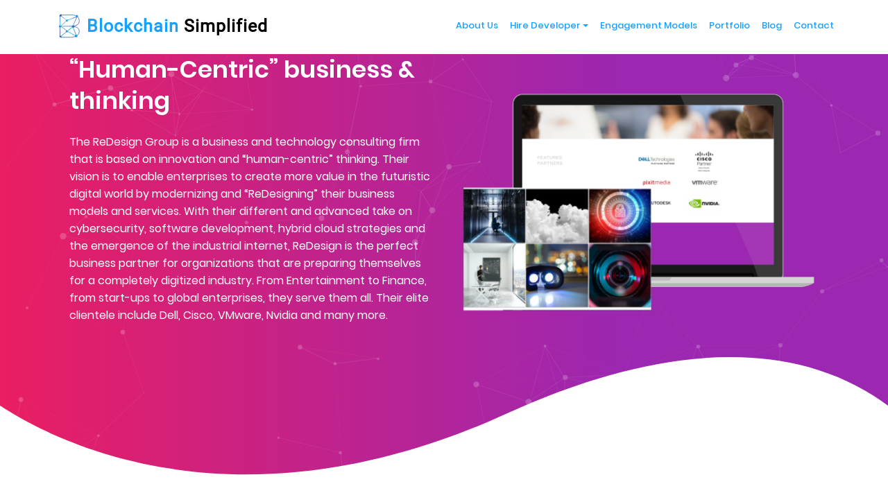

--- FILE ---
content_type: text/html; charset=UTF-8
request_url: https://blockchainsimplified.com/redesign
body_size: 4350
content:
<!DOCTYPE html>
<html lang="zxx" class="js">
<head>
	<meta name="description" content="Top offshore Blockchain development company in Pune, India | Hire offshore Blockchain developer | Top offshore Blockchain Development Company in Pune, India - Sensefinity">
	<meta charset="utf-8">
<meta name="viewport" content="width=device-width, initial-scale=1, shrink-to-fit=no">
<meta name="description" content="Top Blockchain Development Company in Pune - India.
Blockchain Simplified has delivered successfully for various SMBs and Funded Startups.
Hire our expert developers risk free.">

<link rel="shortcut icon" href="images/favicon.png?v=1">
<title>Blockchain Simplified - Top Blockchain development company in Pune, India - Hire Blockchain developer - Top Blockchain Development Company in Pune, India - Sensefinity</title>

<link rel="stylesheet" href="css/vendor.bundle.css?ver=142">
<link rel="stylesheet" href="css/theme.css?v=3">
<link rel="stylesheet" href="css/style-new.css?v=32">
<link href="css/animate.min.css" rel="stylesheet" />

<script src="js/general.js?v=2"></script>

<script async src="https://www.googletagmanager.com/gtag/js?id=UA-146445375-1"></script>
<script>
    window.dataLayer = window.dataLayer || [];

    function gtag() {
        dataLayer.push(arguments);
    }
    gtag('js', new Date());
    gtag('config', 'UA-146445375-1');
</script>

<script type="text/javascript">
    _linkedin_partner_id = "2473425";
    window._linkedin_data_partner_ids = window._linkedin_data_partner_ids || [];
    window._linkedin_data_partner_ids.push(_linkedin_partner_id);
</script>
<script type="text/javascript">
    (function() {
        var s = document.getElementsByTagName("script")[0];
        var b = document.createElement("script");
        b.type = "text/javascript";
        b.async = true;
        b.src = "https://snap.licdn.com/li.lms-analytics/insight.min.js";
        s.parentNode.insertBefore(b, s);
    })();
</script>
<noscript>
    <img height="1" width="1" style="display:none;" alt="" src="https://px.ads.linkedin.com/collect/?pid=2473425&fmt=gif" />
</noscript>

<!--Start of Tawk.to Script-->
<script type="text/javascript">
    var Tawk_API = Tawk_API || {},
        Tawk_LoadStart = new Date();
    (function() {
        var s1 = document.createElement("script"),
            s0 = document.getElementsByTagName("script")[0];
        s1.async = true;
        s1.src = 'https://embed.tawk.to/5f159c7a7258dc118bee961b/default';
        s1.charset = 'UTF-8';
        s1.setAttribute('crossorigin', '*');
        s0.parentNode.insertBefore(s1, s0);
    })();
</script>
<!--End of Tawk.to Script-->
<script type="text/javascript">
    var onloadCallback = function() {
        if ($('#recaptcha').length > 0) {
            grecaptcha.render('recaptcha', {
                'sitekey': '6LdH6LQUAAAAADRmO9Ez3cAWJDgJs8UIDmTZda-b',
                'theme': 'light',
            });
        }
    };
</script>
<script src="https://www.google.com/recaptcha/api.js?onload=onloadCallback&render=explicit" async defer></script>
<link href="https://blockchainsimplified.com/" rel="canonical" /></head>
<body class="theme-light io-jasmine" data-spy="scroll" data-target="#mainnav" data-offset="80">
	<header class="site-header is-sticky">
    <!-- Place Particle Js -->
    <div id="particles-js" class="particles-container particles-js"></div>
    <!-- Navbar -->
    <div class="navbar navbar-expand-lg is-transparent" id="mainnav">
        <nav class="container">
            <a class="navbar-brand animated logo-wrap" data-animate="fadeInDown" data-delay=".65" href="./">
                <img class="logo logo-dark" alt="Blockchain Simplified" title="Blockchain Simplified" src="images/blockchain-logo.svg?v=6" srcset="images/blockchain-logo.svg 2x">
                <h1>Blockchain <span> Simplified </span> </h1>
            </a>	
            <button class="navbar-toggler" type="button" data-toggle="collapse" data-target="#navbarToggle">
                <span class="navbar-toggler-icon">
                    <span class="ti ti-align-justify"></span>
                </span>
            </button>
            <div class="collapse navbar-collapse justify-content-end" id="navbarToggle">
                <ul class="navbar-nav animated remove-animation" data-animate="fadeInDown" data-delay=".9">                     
                    <li class="nav-item"><a class="nav-link menu-link" href="blockchain-development-about-us">About Us</a></li>
                    <li class="nav-item dropdown">
                        <a class="nav-link menu-link" data-toggle="dropdown" href="hire-developers">
                            Hire Developer
                            <span class="dropdown-toggle" data-toggle="dropdown"></span>
                        </a>
                                                    <ul class="dropdown-menu">
                                                                    <li><a class="nav-link menu-link" href="hire-android-developer">Hire Android Developer</a></li>
                                                                        <li><a class="nav-link menu-link" href="hire-angular-js-developer">Hire Angular JS Developer</a></li>
                                                                        <li><a class="nav-link menu-link" href="hire-back-end-developer">Hire Back End Developer</a></li>
                                                                        <li><a class="nav-link menu-link" href="hire-bitcoin-developer">Hire Bitcoin Developer</a></li>
                                                                        <li><a class="nav-link menu-link" href="hire-blockchain-developer">Hire Blockchain Developer</a></li>
                                                                        <li><a class="nav-link menu-link" href="hire-blockone-developer">Hire Block One Developer</a></li>
                                                                        <li><a class="nav-link menu-link" href="hire-crypto-wallet-developer">Hire Crypto Wallet Developer</a></li>
                                                                        <li><a class="nav-link menu-link" href="hire-dapps-developer">Hire DApps Developer</a></li>
                                                                        <li><a class="nav-link menu-link" href="hire-eosio-developer">Hire EOSIO Developer</a></li>
                                                                        <li><a class="nav-link menu-link" href="hire-erc20-developer">Hire ERC20 Developer</a></li>
                                                                        <li><a class="nav-link menu-link" href="hire-ethereum-developer">Hire Ethereum Developer</a></li>
                                                                        <li><a class="nav-link menu-link" href="hire-flutter-developer">Hire Flutter Developer</a></li>
                                                                        <li><a class="nav-link menu-link" href="hire-front-end-developer">Hire Front End Developer</a></li>
                                                                        <li><a class="nav-link menu-link" href="hire-full-stack-developer">Hire Full Stack Developer</a></li>
                                                                        <li><a class="nav-link menu-link" href="hire-html-css-developer">Hire HTML CSS Developer</a></li>
                                                                        <li><a class="nav-link menu-link" href="hire-hyperledger-developer">Hire Hyperledger Developer</a></li>
                                                                        <li><a class="nav-link menu-link" href="hire-ico-developer">Hire ICO Developer</a></li>
                                                                        <li><a class="nav-link menu-link" href="hire-developers">More ...</a></li>
                                                                </ul>
                                            </li>
                    <li class="nav-item"><a class="nav-link menu-link" href="blockchain-development-engagement-models">Engagement Models</a></li>
                    <li class="nav-item"><a class="nav-link menu-link" href="blockchain-development-portfolio">Portfolio</a></li>
                    <li class="nav-item"><a class="nav-link menu-link" href="/blog">Blog</a></li>                  
                    <li class="nav-item"><a class="nav-link menu-link" href="blockchain-development-contact">Contact</a></li>
                    
                 </ul>
            </div>
        </nav>
    </div>
    <!-- End Navbar -->
    
</header>        <main style="margin-top: 78px">
            <section class="bg-sensefinity xs-text-center" style="padding-bottom: 0; width: 100%; float: left;padding-top: 40;">
                <div class="container">
                    <div class="row" style="margin-bottom: 40px; margin-left: 0; margin-right: 0;">
                        <div class="col-lg-6 col-md-12 col-sm-12 col-xs-12">
                            <div class="pt-xl-14">
                            <h2 class="font-weight-bold mb-4" style="color: #fff">“Human-Centric” business & thinking</h2>
                                
                                <p class="show-text"> The ReDesign Group is a business and technology consulting firm that is based on innovation and “human-centric” thinking. Their vision is to enable enterprises to create more value in the futuristic digital world by modernizing and “ReDesigning” their business models and services. With their different and advanced take on cybersecurity, software development, hybrid cloud strategies and the emergence of the industrial internet, ReDesign is the perfect business partner for organizations that are preparing themselves for a completely digitized industry. From Entertainment to Finance, from start-ups to global enterprises, they serve them all. Their elite clientele include Dell, Cisco, VMware, Nvidia and many more.</p>
                            </div>
                        </div>
                        <div class="col-lg-6 col-md-12 col-sm-12 col-xs-12  d-flex justify-content-end">
                            <img class="img-responsive" src="images/projects/redesign/redesign-main.png" style="margin-top:50px" alt="Top offshore Blockchain development company in Pune India redesign1">
                         </div>
                    </div>
                </div>
                <div class="curve d-none d-lg-block d-sm-block">
                    <svg xmlns="http://www.w3.org/2000/svg" viewBox="0 0 1600 220" preserveAspectRatio="none" class="ie-shape-wave-3">
                        <path d="M918.34,99.41C388.23,343.6,47.11,117.12,0,87.54V220H1600V87.54C1378.72-76.71,1077.32,27.41,918.34,99.41Z">
                        </path>
                    </svg>
                </div>
            </section>
            <section class="xs-text-center">
                <div class="container">
                    <div class="row align-items-center xs-d-block">
                        <div class="col-lg-7 col-md-6 col-sm-12 col-xs-12 wow fadeInUp">
                            <div class="case-study" style="margin-bottom: 25px;">
                                <!-- <h3 class="row-margin-bottom font-weight-bold">Features</h3> -->
                                <h2>Services & Expertise</h2>

                                <p><strong>1. Infrastructure - </strong>From Networking to workstations, storage systems, high-performance computing hardware, transcode environments, converged and hyper-converged Solutions, Redesign provides insights about total infrastructure requirements to companies.
</p>
                                <p><strong>2. Cloud   - </strong>Redesign consults companies everything about cloud from assessment to operations, management, Hybrid cloud setups to SaaS migrations, public cloud environments and much more.</p>                               
                                <p><strong>3. Security  - </strong>From basics like anti-malware, cameras, alarms, firewalls, SIEM, IPS/IDS,encryption and key management, identity and access management to advanced security techniques like OS/app-server hardening, penetration testing, auditing and assessments,M&E industry specific compliance (TPN) etc. Redesign provides you advice about every aspect related to application security, network security, physical security as well as cybersecurity.</p>
                                <p><strong>4. Software Development - </strong>Redesign helps you throughout the entire software development lifecycle from workflows, infrastructure set-ups, cloud tie-ups, deployments, third-party integrations and so on and so forth.
</p>
                                <p><strong>5. VR/AR   - </strong>Redesign provides support for VR/AR projects where its services include real time & volumetric capture pipelines, data management solutions, workflow optimization, content distribution etc.</p>                               
                                <p><strong>6. Media and Entertainment  - </strong>Redesign helps clients to adapt to changing production environments with its extreme expertise in providing services like business transformation assessments, infrastructure,TPN assessments, IT support and troubleshooting, global collaborations, shared production solutions and many more.</p>
                            </div>
                        </div>
                        <div class="col-lg-5 col-md-6 col-sm-12 col-xs-12">
                             <img class="img-responsive" src="images/projects/redesign/redesign-services-expertise.png" alt="Top offshore Blockchain development company in Pune India redesign2"> 
                        </div>
                    </div>
                </div>
            </section>
            
        </main>
        <div class="section footer-scetion footer-jasmine">
    <div class="container">
        <div class="row text-center">
            <div class="col-md-12 animated" data-animate="fadeInUp">
                <a href="/" class="footer-logo logo-wrap">
                    <img src="images/blockchain-logo.svg?v=6" alt="Blockchain Simplified logo" title="Blockchain Simplified" srcset="images/blockchain-logo.svg 2x">
                    <h1>Blockchain <span>Simplified </span> </h1>
                </a>
                <div class="copyright-text">
                    Copyright © 2019-2020, Blockchain Simplified - www.blockchainsimplified.com
                    <p>All trademarks and copyrights belong to their respective owners.</p>
                </div>
            </div>
        </div>
    </div>
</div>
<div id="preloader">
    <div id="loader"></div>
    <div class="loader-section loader-top"></div>
    <div class="loader-section loader-bottom"></div>
</div>
<!-- Preloader End -->
<!-- JavaScript (include all script here) -->
<script src="js/jquery.bundle.js?ver=142"></script>
<script src="js/script-new.js?ver=142"></script>
<script src="js/particles.js?ver=142"></script>
<script src="js/app.js?ver=142"></script>
    </body>
</html>



--- FILE ---
content_type: text/css
request_url: https://blockchainsimplified.com/css/theme.css?v=3
body_size: 9826
content:
/*!
Template :	ICO Crypto @by Softnio
Preset   :	Default
Version	 :	1.4.3
Updated	 :	10.26.2018
*/
h1.color-secondary, h2.color-secondary, h3.color-secondary, h4.color-secondary, h5.color-secondary, h6.color-secondary, .h1.color-secondary, .h2.color-secondary, .h3.color-secondary, .h4.color-secondary, .h5.color-secondary, .h6.color-secondary { color: #7a0fff; }
h1.color-primary, h2.color-primary, h3.color-primary, h4.color-primary, h5.color-primary, h6.color-primary, .h1.color-primary, .h2.color-primary, .h3.color-primary, .h4.color-primary, .h5.color-primary, .h6.color-primary { color: #46bdf4; }

.theme-light h1.color-secondary, .theme-light h2.color-secondary, .theme-light h3.color-secondary, .theme-light h4.color-secondary, .theme-light h5.color-secondary, .theme-light h6.color-secondary, .theme-light .h1.color-secondary, .theme-light .h2.color-secondary, .theme-light .h3.color-secondary, .theme-light .h4.color-secondary, .theme-light .h5.color-secondary, .theme-light .h6.color-secondary { color: #7a0fff; }
.theme-light h1.color-primary, .theme-light h2.color-primary, .theme-light h3.color-primary, .theme-light h4.color-primary, .theme-light h5.color-primary, .theme-light h6.color-primary, .theme-light .h1.color-primary, .theme-light .h2.color-primary, .theme-light .h3.color-primary, .theme-light .h4.color-primary, .theme-light .h5.color-primary, .theme-light .h6.color-primary { color: #46bdf4; }

h1.color-secondary, h2.color-secondary, h3.color-secondary, h4.color-secondary, h5.color-secondary, h6.color-secondary, .h1.color-secondary, .h2.color-secondary, .h3.color-secondary, .h4.color-secondary, .h5.color-secondary, .h6.color-secondary, p.color-secondary { color: #8255fd; }
h1.color-primary, h2.color-primary, h3.color-primary, h4.color-primary, h5.color-primary, h6.color-primary, .h1.color-primary, .h2.color-primary, .h3.color-primary, .h4.color-primary, .h5.color-primary, .h6.color-primary, p.color-primary { color: #46bdf4; }
h1.color-alt-primary, h2.color-alt-primary, h3.color-alt-primary, h4.color-alt-primary, h5.color-alt-primary, h6.color-alt-primary, .h1.color-alt-primary, .h2.color-alt-primary, .h3.color-alt-primary, .h4.color-alt-primary, .h5.color-alt-primary, .h6.color-alt-primary, p.color-alt-primary { color: #2b56f5; }

h1 span, h2 span, h3 span, h4 span, h5 span, h6 span, p span { color: #46bdf4; }

a { color: #46bdf4; }
a:hover, a:focus, a:active { color: #8255fd; }

.theme-dark h1.color-secondary, .theme-dark h2.color-secondary, .theme-dark h3.color-secondary, .theme-dark h4.color-secondary, .theme-dark h5.color-secondary, .theme-dark h6.color-secondary, .theme-dark blockquote.color-secondary, .light h1.color-secondary, .light h2.color-secondary, .light h3.color-secondary, .light h4.color-secondary, .light h5.color-secondary, .light h6.color-secondary, .light blockquote.color-secondary { color: #7a0fff; }
.theme-dark h1.color-primary, .theme-dark h2.color-primary, .theme-dark h3.color-primary, .theme-dark h4.color-primary, .theme-dark h5.color-primary, .theme-dark h6.color-primary, .theme-dark blockquote.color-primary, .light h1.color-primary, .light h2.color-primary, .light h3.color-primary, .light h4.color-primary, .light h5.color-primary, .light h6.color-primary, .light blockquote.color-primary { color: #46bdf4; }
.theme-dark h1.color-alt-primary, .theme-dark h2.color-alt-primary, .theme-dark h3.color-alt-primary, .theme-dark h4.color-alt-primary, .theme-dark h5.color-alt-primary, .theme-dark h6.color-alt-primary, .theme-dark blockquote.color-alt-primary, .light h1.color-alt-primary, .light h2.color-alt-primary, .light h3.color-alt-primary, .light h4.color-alt-primary, .light h5.color-alt-primary, .light h6.color-alt-primary, .light blockquote.color-alt-primary { color: #2b56f5; }

.color-primary { color: #46bdf4; }

.color-secondary { color: #7a0fff; }

.bg-primary { background: #46bdf4; }

.bg-secondary { background: #7a0fff; }

.bg-light-primary { background-color: rgba(70, 189, 244, 0.1); }

.bg-light-secondary { background-color: rgba(122, 15, 255, 0.1); }

.tab-custom .nav-tabs { border-bottom-color: rgba(122, 15, 255, 0.2); }
.tab-custom .nav-tabs li > a:hover { color: #46bdf4; }
.tab-custom .nav-tabs li > a.active, .tab-custom .nav-tabs li > a.active:hover, .tab-custom .nav-tabs li > a.active:focus, .tab-custom .nav-tabs li > a.active:hover, .tab-custom .nav-tabs li > a.active:focus { border-bottom-color: #46bdf4; }
.tab-custom-s2 .nav-tabs li > a.active, .tab-custom-s2 .nav-tabs li > a.active:hover, .tab-custom-s2 .nav-tabs li > a.active:focus, .tab-custom-s2 .nav-tabs li > a.active:hover, .tab-custom-s2 .nav-tabs li > a.active:focus { border-bottom-color: #2b56f5; }

.theme-light .tab-custom .nav-tabs li > a:hover { color: #46bdf4; }

.pagination li.active a { background: #46bdf4; border-color: #46bdf4; }
.pagination li a { color: #46bdf4; }
.pagination li a:hover, .pagination li a:focus { color: #fff; background: #46bdf4; border-color: #46bdf4; }

.navbar .navbar-nav > li:hover a { color: #46bdf4; }
.navbar .navbar-nav > li > a.nav-link.active { color: #46bdf4; }
.navbar .navbar-nav .dropdown-menu .dropdown-item:hover, .navbar .navbar-nav .dropdown-menu .dropdown-item:focus, .navbar .navbar-nav .dropdown-menu .dropdown-item.active { color: #46bdf4; }
.navbar .navbar-nav .dropdown-menu li:hover > a { color: #46bdf4; }
.navbar .navbar-nav .dropdown-menu li:hover.has-children:after { border-left-color: #46bdf4; }
.navbar .navbar-nav .dropdown-menu.active > a, .navbar .navbar-nav .dropdown-menu li > a:hover, .navbar .navbar-nav .dropdown-menu li > a:focus { color: #46bdf4; }
.navbar .navbar-nav .dropdown-menu > .active > a, .navbar .navbar-nav .dropdown-menu > .active > a:focus, .navbar .navbar-nav .dropdown-menu > .active > a:hover { color: #46bdf4; }

.theme-light .navbar .navbar-nav .dropdown-menu .dropdown-item:hover, .theme-light .navbar .navbar-nav .dropdown-menu .dropdown-item:focus, .theme-light .navbar .navbar-nav .dropdown-menu .dropdown-item.active { color: #46bdf4; }

.theme-light .site-header .navbar-nav > li:hover a { color: #46bdf4; }

.navbar-toggler { background: linear-gradient(to right, #2b56f5 0%, #46bdf4 100%); }
.navbar-toggler:hover { background: linear-gradient(to right, #2b56f5 0%, #46bdf4 100%); }

.btn { background-image: -webkit-linear-gradient(left, #2b56f5 0%, #46bdf4 100%); background-image: linear-gradient(to right, #2b56f5 0%, #46bdf4 100%); }
.btn:before { background-image: -webkit-linear-gradient(left, #46bdf4 0%, #2b56f5 100%); background-image: linear-gradient(to right, #46bdf4 0%, #2b56f5 100%); }
.btn.btn-alt { background-image: -webkit-linear-gradient(left, #7a0fff 0%, #46bdf4 100%); background-image: linear-gradient(to right, #7a0fff 0%, #46bdf4 100%); }
.btn.btn-alt:before { background-image: -webkit-linear-gradient(left, #46bdf4 0%, #7a0fff 100%); background-image: linear-gradient(to right, #46bdf4 0%, #7a0fff 100%); }
.btn.btn-plane { background: #7a0fff; }
.btn.btn-simple .fa { color: #46bdf4; }
.btn.btn-more { color: #46bdf4; }
.btn.btn-more:hover { color: #7a0fff; }

.play-btn .play { background-image: linear-gradient(to right, #2b56f5 0%, #46bdf4 100%); }
.play-btn .play > span { background-image: linear-gradient(to right, #2b56f5 0%, #46bdf4 100%); }
.play-btn-alt .fa { background: linear-gradient(to right, #2b56f5 0%, #46bdf4 100%); }
.play-btn > span:last-of-type { color: #8255fd; }

.text-block ul:not(.btns) li:before { background: #46bdf4; }

.section-head .section-title span, .section-head .section-title:before { color: rgba(122, 15, 255, 0.06); }
.section-head-s2:before { background: #46bdf4; }

.heading-animation { border-top-color: #2b56f5; border-left-color: #2b56f5; }
.heading-animation:before { border-top-color: #2b56f5; border-lef-colort: #2b56f5; }
.heading-animation:after { border-top-color: #2b56f5; border-left-color: #2b56f5; }
.heading-animation span:first-of-type { border-top-color: #2b56f5; border-left-color: #2b56f5; }
.heading-animation span:first-of-type:before { border-top-color: #2b56f5; border-left-color: #2b56f5; }
.heading-animation span:first-of-type:after { border-top-color: #2b56f5; border-left-color: #2b56f5; }
.heading-animation span:last-of-type { border-top-color: #2b56f5; border-left-color: #2b56f5; }
.heading-animation span:last-of-type:before { border-top-color: #2b56f5; border-left-color: #2b56f5; }
.heading-animation span:last-of-type:after { border-top-color: #2b56f5; border-left-color: #2b56f5; }

.section-connect:before { background: linear-gradient(to right, #2b56f5 0%, #46bdf4 100%); }

.event-info:before { background: #46bdf4; }

.countdown-box .token-countdown .countdown-text { color: #46bdf4; }
.countdown-box.countdown-header:after { border-color: rgba(122, 15, 255, 0.4); }
.countdown-box.countdown-header:before { border-color: rgba(122, 15, 255, 0.4); }
.countdown-box.countdown-header .extra-line { border-color: rgba(122, 15, 255, 0.4); }
.countdown-box.countdown-header .extra-line:after { border-color: rgba(122, 15, 255, 0.4); }
.io-azure .countdown-box { background: linear-gradient(to right, #2b56f5 0%, #46bdf4 100%); }

.theme-light .countdown-box.countdown-header:after { border-color: rgba(122, 15, 255, 0.1); }
.theme-light .countdown-box.countdown-header:before { border-color: rgba(122, 15, 255, 0.1); }
.theme-light .countdown-box.countdown-header .extra-line { border-color: rgba(122, 15, 255, 0.1); }
.theme-light .countdown-box.countdown-header .extra-line:after { border-color: rgba(122, 15, 255, 0.1); }

.io-dark-light .section-light .countdown-box.countdown-header:after, .io-dark-light .section-light-alt .countdown-box.countdown-header:after { border-color: rgba(122, 15, 255, 0.1); }
.io-dark-light .section-light .countdown-box.countdown-header:before, .io-dark-light .section-light-alt .countdown-box.countdown-header:before { border-color: rgba(122, 15, 255, 0.1); }
.io-dark-light .section-light .countdown-box.countdown-header .extra-line, .io-dark-light .section-light-alt .countdown-box.countdown-header .extra-line { border-color: rgba(122, 15, 255, 0.1); }
.io-dark-light .section-light .countdown-box.countdown-header .extra-line:after, .io-dark-light .section-light-alt .countdown-box.countdown-header .extra-line:after { border-color: rgba(122, 15, 255, 0.1); }

.roadmap-list:after { background: #7a0fff; }

.single-roadmap:before { background-image: -webkit-linear-gradient(top, #46bdf4 0%, #7a0fff 100%); background-image: linear-gradient(top, #46bdf4 0%, #7a0fff 100%); }
.single-roadmap:after { background: #46bdf4; }
.single-roadmap.roadmap-done:after { border-color: #46bdf4; }
.single-roadmap h6 { color: #8255fd; }
.single-roadmap.roadmap-down:before { background-image: -webkit-linear-gradient(top, #7a0fff 0%, #46bdf4 100%); background-image: linear-gradient(top, #7a0fff 0%, #46bdf4 100%); }

.theme-light .single-roadmap:before { background-image: -webkit-linear-gradient(top, #2b56f5 0%, #7a0fff 100%); background-image: linear-gradient(top, #2b56f5 0%, #7a0fff 100%); }
.theme-light .single-roadmap:after { background: #2b56f5; }
.theme-light .single-roadmap.roadmap-done:after { border-color: #46bdf4; }
.theme-light .single-roadmap.roadmap-down:before { background-image: -webkit-linear-gradient(top, #7a0fff 0%, #2b56f5 100%); background-image: linear-gradient(top, #7a0fff 0%, #2b56f5 100%); }

.single-roadmap-alt:before { background-image: linear-gradient(to right, transparent 0%, #7a0fff 50%, #7a0fff 100%); }
.single-roadmap-alt:after { border: 1px solid #7a0fff; }
.single-roadmap-alt.sec-pri:before { background-image: linear-gradient(to right, #7a0fff 0%, #46bdf4 100%); }
.single-roadmap-alt.sec-pri:after { border-color: #46bdf4; }
.single-roadmap-alt.sec-pri h5:before, .single-roadmap-alt.sec-pri h6:before { background: #46bdf4; }
.single-roadmap-alt.pri-sec:before { background-image: linear-gradient(to right, #46bdf4 0%, #7a0fff 100%); }
.single-roadmap-alt.pri-sec:after { border-color: #7a0fff; }
.single-roadmap-alt.pri-sec h5:before, .single-roadmap-alt.pri-sec h6:before { background: #7a0fff; }
.single-roadmap-alt.sec-prialt:before { background-image: linear-gradient(to right, #7a0fff 0%, #2b56f5 100%); }
.single-roadmap-alt.sec-prialt:after { border-color: #2b56f5; }
.single-roadmap-alt.sec-prialt h5:before, .single-roadmap-alt.sec-prialt h6:before { background: #2b56f5; }
.single-roadmap-alt.prialt-pri:before { background-image: linear-gradient(to right, #2b56f5 0%, #46bdf4 100%); }
.single-roadmap-alt.prialt-pri:after { border-color: #46bdf4; }
.single-roadmap-alt.prialt-pri h5:before, .single-roadmap-alt.prialt-pri h6:before { background: #46bdf4; }
.single-roadmap-alt.pri-last:before { background-image: linear-gradient(to left, transparent 0%, #46bdf4 50%, #46bdf4 100%); }
.single-roadmap-alt h5:before, .single-roadmap-alt h6:before { background: #7a0fff; }

.team-member .team-photo:after { background-image: -webkit- linear-gradient(to right, #2b56f5 0%, #46bdf4 100%); background-image: linear-gradient(to right, #2b56f5 0%, #46bdf4 100%); }
.team-member .team-title { color: #46bdf4; }
.team-member .team-social li a { color: #8255fd; }

.team-hex .team-info:before { background-image: -webkit- linear-gradient(to right, #2b56f5 0%, #46bdf4 100%); background-image: linear-gradient(to right, #2b56f5 0%, #46bdf4 100%); }
.team-hex .team-title { color: #8255fd; }

.team-described .team-title:after { background-image: -webkit- linear-gradient(to right, #2b56f5 0%, #46bdf4 100%); background-image: linear-gradient(to right, #2b56f5 0%, #46bdf4 100%); }
.team-described .team-social li a { color: #8255fd; }
.team-described .team-discription li:before { background: #46bdf4; }

.team-circle .team-photo:before { background-image: linear-gradient(to top, #2b56f5 0%, #46bdf4 100%); }
.team-circle .team-title { color: #8255fd; }

.skill-bar-percent { background-image: linear-gradient(to right, #46bdf4 0%, #7a0fff 100%); }

.bg-team-exp.mfp-bg { background-image: linear-gradient(to right, #46bdf4 0%, #7a0fff 100%); }

.contact-info li .fa { background-image: linear-gradient(to right, #2b56f5 0%, #46bdf4 100%); }
.contact-info-alt li .fa { background-image: linear-gradient(to right, #2b56f5 0%, #46bdf4 100%); }

.form-message .input-field .input-line { border-bottom-color: #46bdf4; }

.social li a:hover { background: #7a0fff; }

.select2-container--default .select2-results__option--highlighted[aria-selected] { background: rgba(70, 189, 244, 0.2); }
.theme-light .select2-container--default .select2-results__option--highlighted[aria-selected], .io-azure .section-pro .select2-container--default .select2-results__option--highlighted[aria-selected] { background: rgba(70, 189, 244, 0.4); }

.select2-container--default .select2-results__option[aria-selected=true] { background: rgba(70, 189, 244, 0.3); }

.select2-container--default .select2-selection--single { background: rgba(70, 189, 244, 0.1); }

.language-switcher .dropdown-item:hover { color: #46bdf4; }

.blog-photo a:after { background: linear-gradient(to right, #46bdf4 0%, #7a0fff 100%); }
.blog-meta li { color: #7a0fff; }
.blog-meta li span { color: #46bdf4; }
.blog-meta li:after { background: #4b00a8; }
.blog-meta li a { color: #7a0fff; }
.blog-meta li a:hover { color: #46bdf4; }
.blog-title a:hover { color: #46bdf4; }
.blog-tags li a { border-color: rgba(70, 189, 244, 0.2); }
.blog-tags li a:hover { color: #46bdf4; }
.theme-light .blog-title a:hover { color: #46bdf4; }
.theme-light .blog-tags li a { border-color: rgba(70, 189, 244, 0.5); }
.theme-light .blog-tags li a:hover { color: #46bdf4; }
.io-azure .blog-title a:hover { color: #46bdf4; }
.io-azure .blog-meta li { color: #46bdf4; }
.io-azure .blog-meta li span { color: #46bdf4; }
.io-azure .blog-meta li:after { background: #0c8dc8; }
.io-azure .blog-meta li a { color: #46bdf4; }
.io-azure .blog-meta li a:hover { color: #fff; }
.io-azure .section-pro .blog-title a:hover { color: #46bdf4; }
.io-azure .section-pro .blog-tags li a:hover { color: #46bdf4; }
.io-azure .section-pro .blog-meta li { color: #7a0fff; }
.io-azure .section-pro .blog-meta li span { color: #9c9c9c; }
.io-azure .section-pro .blog-meta li:after { background: #4b00a8; }
.io-azure .section-pro .blog-meta li a { color: #7a0fff; }
.io-azure .section-pro .blog-meta li a:hover { color: #46bdf4; }

.comment-time { color: #7a0fff; }
.comment-reply .fa { color: #7a0fff; }
.theme-light .comment-reply .fa { color: #7a0fff; }
.theme-light .comment-reply:hover { color: #7a0fff; }
.io-azure .section-pro .comment-reply .fa { color: #7a0fff; }
.io-azure .section-pro .comment-reply:hover { color: #7a0fff; }

.page-pagination li a { color: rgba(70, 189, 244, 0.5); }
.page-pagination li a:hover { background: rgba(122, 15, 255, 0.4); }
.page-pagination li.active a { background: rgba(122, 15, 255, 0.4); }
.theme-light .page-pagination li a { color: #46bdf4; }
.theme-light .page-pagination li a:hover { color: #fff; background: rgba(122, 15, 255, 0.4); }
.theme-light .page-pagination li.active a { background: rgba(122, 15, 255, 0.4); }
.io-azure .page-pagination li a { color: #46bdf4; }
.io-azure .page-pagination li a:hover { color: #fff; background: rgba(122, 15, 255, 0.4); }
.io-azure .page-pagination li.active a { background: rgba(122, 15, 255, 0.4); }
.io-azure .section-pro .page-pagination li a { color: #46bdf4; }
.io-azure .section-pro .page-pagination li a:hover { color: #fff; background: rgba(122, 15, 255, 0.6); }
.io-azure .section-pro .page-pagination li.active a { color: #fff; background: rgba(122, 15, 255, 0.6); }

.sidebar-widget.category ul li:before { background: #46bdf4; }
.sidebar-widget.category ul li a:hover { color: #46bdf4; }
.sidebar-widget.category ul li.active a { color: #46bdf4; }
.sidebar-widget.tags ul li a { border-color: rgba(70, 189, 244, 0.2); }
.sidebar-widget.tags ul li a:hover { color: #46bdf4; }
.theme-light .sidebar-widget.category ul li a:hover { color: #46bdf4; }
.theme-light .sidebar-widget.category ul li.active a { color: #46bdf4; }
.theme-light .sidebar-widget.tags ul li a { border-color: rgba(70, 189, 244, 0.5); }
.theme-light .sidebar-widget.tags ul li a:hover { color: #46bdf4; }
.io-azure .section-pro .sidebar-widget.category ul li a:hover { color: #46bdf4; }
.io-azure .section-pro .sidebar-widget.category ul li.active a { color: #46bdf4; }
.io-azure .section-pro .sidebar-widget.tags ul li a:hover { color: #46bdf4; }

.search-form input[type="text"] { border-color: rgba(70, 189, 244, 0.1); }
.search-form button { background: rgba(70, 189, 244, 0.1); color: #fff; }
.search-form button:hover { background: rgba(70, 189, 244, 0.3); }
.theme-light .search-form input[type="text"] { border-color: rgba(70, 189, 244, 0.5); }
.theme-light .search-form button { background: rgba(70, 189, 244, 0.5); }
.theme-light .search-form button:hover { background: rgba(70, 189, 244, 0.8); }
.io-azure .section-pro .search-form button:hover { background: rgba(70, 189, 244, 0.8); color: #fff; }

.io-azure .banner-tokensale .countdown-box .btn.btn-alt { background-image: linear-gradient(to right, #2b56f5 0%, #46bdf4 100%); }
.io-azure .banner-tokensale .countdown-box .btn.btn-alt:before { background-image: linear-gradient(to right, #46bdf4 0%, #7a0fff 100%); }

.token-status-bar { background: #fff; }
.token-status-percent { background: linear-gradient(to right, #46bdf4 0%, #2b56f5 100%); }
.io-azure .banner-tokensale .token-status-percent { background: linear-gradient(to right, #2b56f5 0%, #0b39e2 100%); }
.token-status-point:after { background: rgba(130, 85, 253, 0.35); }

.theme-lavendar .btn { background: #5d46e8; }
.theme-lavendar .btn:hover { background: #ff9259; }
.theme-lavendar .btn.btn-plane:hover { background: #5d46e8; }
.theme-lavendar .btn.btn-simple .fa { color: #5d46e8; }
.theme-lavendar .btn.btn-white { color: #5d46e8; }
.theme-lavendar .btn.btn-white:hover { background: #ff9259; }
.theme-lavendar .btn.btn-simple { background: none; }
.theme-lavendar .btn.btn-simple .fa { color: #5d46e8; }
.theme-lavendar .btn.btn-outline { background: transparent; border-color: #fff; }
.theme-lavendar .btn.btn-outline:after { background: transparent; }
.theme-lavendar .owl-dot { background: rgba(93, 70, 232, 0.3); }
.theme-lavendar .owl-dot.active { background: rgba(93, 70, 232, 0.8); }
.theme-lavendar .site-header.has-fixed .btn.btn-white { background: #5d46e8; }
.theme-lavendar .site-header.has-fixed .btn.btn-white:hover { background: #ff9259; }
.theme-lavendar .site-header.has-fixed .btn.btn-outline { border-color: #5d46e8; color: #5d46e8; }
.theme-lavendar .site-header .banner { background: #5d46e8; }
.theme-lavendar .navbar-toggler { background: #40beff; }

.section-bg-light .small-heading, [class*=section-bg-light] .small-heading { color: rgba(93, 70, 232, 0.5); }

.section-bg-lavendar { background: #5d46e8; }
.section-bg-lavendar .section-head-s3 .section-title:before { background: #ff9259; }

.section-bg-light-alt { background: rgba(93, 70, 232, 0.04); }

.section-head-s3 .section-title:before { background: #5d46e8; }

.warnning-badge { background: #ff9259; }

.token-box .icon-list li .fa { color: #5d46e8; }
.token-box .token-countdown .countdown-time { color: #5d46e8; }
.token-box .token-countdown .countdown-time:after { color: #5d46e8; }
.token-bar { background: rgba(93, 70, 232, 0.1); }
.token-percent { background: #5d46e8; }
.token-point:after { background: rgba(93, 70, 232, 0.4); }

.roadmap-carousel:before, .roadmap-carousel:after { background: #c0b7f6; }
.roadmap-carousel-container:before { background: #c0b7f6; }
.roadmap-item h6:before { background: rgba(93, 70, 232, 0.3); }
.roadmap-item h6:after { background: #5d46e8; }
.roadmap-done h6:before { background: rgba(64, 190, 255, 0.3); }
.roadmap-done h6:after { background: #40beff; }

.about-section-innr:before { background: #5d46e8; }
.about-section-innr:after { background: #5d46e8; }
.about-info { background: rgba(49, 31, 155, 0.4); }
.about-info .ti { color: #40beff; }

.reason-item .ikon { color: #5d46e8; }

.process-scetion .slider-nav-item { color: #5d46e8; }
.process-scetion .slider-nav-item:nth-child(2) { color: #40beff; }
.process-scetion .slider-nav-item:nth-child(3) { color: #311f9b; }
.process-scetion .slider-nav-item:nth-child(4) { color: #ff9259; }
.process-scetion .slider-nav-item.active { color: #fff; background: #5d46e8; }
.process-scetion .slider-nav-item.active:nth-child(2) { background: #40beff; }
.process-scetion .slider-nav-item.active:nth-child(3) { background: #311f9b; }
.process-scetion .slider-nav-item.active:nth-child(4) { background: #ff9259; }
.process-scetion .slider-nav-item.active:nth-child(5) { background: #38385f; }

.features-item .ti { background: #40beff; }

.team-described .team-photo:before { background-image: linear-gradient(to top left, rgba(64, 190, 255, 0.65) 0%, rgba(93, 70, 232, 0.65) 100%); }
.team-described .team-title { color: #40beff; }
.team-described .team-title:after { background-image: linear-gradient(to left, #5d46e8 0%, #40beff 100%); }
.team-described .team-social li a { color: #40beff; }
.team-described .team-social li a:hover { color: #5d46e8; }
.team-described .team-discription li:before { background: #40beff; }

.section-bg-light .accordion .plus-minus .ti { color: #5d46e8; }

.media-heading a:hover { color: #5d46e8; }

.subscribe-rounded .input-round { background: rgba(93, 70, 232, 0.07); }

.footer-lavendar { background: #5d46e8; }

.social-bar li a { color: #5d46e8; }

.theme-muscari { background: #fff; }
.theme-muscari .countdown-box { background: #3455ff; }
.theme-muscari .countdown-box h6 { color: #fff !important; }
.theme-muscari .countdown-box .countdown-time { color: #fff; }
.theme-muscari .countdown-box .countdown-text { color: rgba(255, 255, 255, 0.6); }
.theme-muscari .countdown-box.countdown-transparent { background: rgba(0, 33, 205, 0.8) !important; }
.theme-muscari .token-status-point::after { background: rgba(255, 255, 255, 0.5); }
.theme-muscari .token-status-percent { background: #39a9ff; }
.theme-muscari .loader-section { background: #fcfcfc; }
.theme-muscari .btn { background: #3455ff; border-radius: 4px; }
.theme-muscari .btn:hover { background: #ffc123; }
.theme-muscari .btn:before { display: none; }
.theme-muscari .btn.btn-alt { background: #ffc123; }
.theme-muscari .btn.btn-alt:hover { background: #39a9ff; }
.theme-muscari .btn.btn-plane { background: #fff; color: #3455ff; }
.theme-muscari .btn.btn-plane:hover { color: #fff; background: #ffc123; }
.theme-muscari .btn.btn-simple { background: none; color: #fff; }
.theme-muscari .btn.btn-simple .fa { color: #ffc123; }
.theme-muscari .btn.btn-white { background: #fff; color: #3455ff; }
.theme-muscari .btn.btn-white:hover { background: #ffc123; color: #fff; }
.theme-muscari .btn.btn-outline { background: transparent; border: 2px solid #ffc123; }
.theme-muscari .btn.btn-outline:after { background: transparent; }
.theme-muscari .btn.btn-outline:hover { background: #ffc123; }
.theme-muscari .site-header.has-fixed .navbar { background: #fff; box-shadow: 0 10px 40px rgba(93, 70, 232, 0.15); }
.theme-muscari .site-header.has-fixed .navbar-nav > li > a { color: #8484a4; }
.theme-muscari .site-header.has-fixed .navbar .btn.btn-outline { border-color: #3455ff; color: #3455ff; }
.theme-muscari .site-header .banner { background: #3455ff; }
.theme-muscari .navbar-toggler { background: #ffc123; }
.theme-muscari .section-bg-light .small-heading, .theme-muscari [class*=section-bg-light] .small-heading { color: rgba(52, 85, 255, 0.5); }
.theme-muscari .section-bg-muscari .text-block ul:not(.btns) li { color: #fff; }
.theme-muscari .section-bg-muscari .text-block ul:not(.btns) li:before { background: #ffc123; }
.theme-muscari .section-muscari { background: #3455ff; }
.theme-muscari .text-block { color: #374574; }
.theme-muscari .text-block p:not(.lead) { color: #637097; }
.theme-muscari .roadmap-carousel-withnav:before, .theme-muscari .roadmap-carousel-withnav:after { background: #b3d9ff; }
.theme-muscari .roadmap-carousel-container:before { background: #b3d9ff; }
.theme-muscari .roadmap-item h6:before { background: rgba(51, 153, 255, 0.3); }
.theme-muscari .roadmap-item h6:after { background: #3399ff; }
.theme-muscari .roadmap-done h6:before { background: rgba(52, 85, 255, 0.3); }
.theme-muscari .roadmap-done h6:after { background: #3455ff; }
.theme-muscari .team-member { background: rgba(51, 153, 255, 0.1); }
.theme-muscari .team-member .team-social li a { color: #39a9ff; }
.theme-muscari .team-member .team-social li a:hover { color: #ffc123; }
.theme-muscari .team-member .team-title { color: #3455ff; }
.theme-muscari .team-member .team-photo:before { background: rgba(52, 85, 255, 0.4); }
.theme-muscari .team-member .team-photo:after { background: #ffc123; }
.theme-muscari .copyright-text { color: #fff; }
.theme-muscari .copyright-text span { color: rgba(255, 255, 255, 0.6); }
.theme-muscari .copyright-text a { color: #fff; }
.theme-muscari .copyright-text a:hover { color: #ffc123; }
.theme-muscari .footer-subscription .input-round { color: #fff; background: rgba(57, 169, 255, 0.5); border-color: transparent; }
.theme-muscari .social li a { color: #3455ff; background: #fff; }
.theme-muscari .social li a:hover { color: #fff; background: #ffc123; }
.theme-muscari .link-widget li a, .theme-muscari .footer-links li a { color: rgba(255, 255, 255, 0.6); }
.theme-muscari .link-widget li a:hover, .theme-muscari .footer-links li a:hover { color: #fff; }

.section-head-s5 .section-title:after { background: #39a9ff; }
.section-bg-muscari .section-head-s5 .section-title:after { background: #ffc123; }

.text-box h6 { color: #ffc123 !important; }
.text-box.text-box-bg { background: rgba(0, 0, 0, 0.2); }

.roadmap-carousel-withnav .owl-prev, .roadmap-carousel-withnav .owl-next { color: rgba(52, 85, 255, 0.3); }

.section-bg-light .tab-custom-s2 .nav-tabs li > a { opacity: 1; color: #637097; }
.section-bg-light .tab-custom-s2 .nav-tabs li > a.active { color: #3455ff; border-bottom-color: #3455ff; }

.section-bg-light .form-message .input-field .input-line, .section-bg-light-alt .form-message .input-field .input-line { color: #637097; border-bottom-color: rgba(204, 212, 255, 0.6); }
.section-bg-light .form-message .input-field .input-title, .section-bg-light-alt .form-message .input-field .input-title { color: rgba(52, 85, 255, 0.5); }

.section-bg-light .contact-info-alt li .fa { color: #3455ff; background: #3455ff; }
.section-bg-light .contact-info-alt li .fa:after { background: #fff; }

.section-bg-light-alt .contact-info-alt li .fa { color: #3455ff; background: #3455ff; }
.section-bg-light-alt .contact-info-alt li .fa:after { background: #f7f8ff; }

.play-btn-s2 { background: linear-gradient(to right, #2b56f5 0%, #46bdf4 100%); }
.play-icon { background: linear-gradient(to right, #2b56f5 0%, #46bdf4 100%); }

.features-item-s2:before { background: #2b56f5; }
.features-icon-s2 { background: linear-gradient(to right, #2b56f5 0%, #46bdf4 100%); }

.text-block ol li:before { color: #46bdf4; }

.problem-item ul li:before { background: #46bdf4; }

.timeline-list:before { background: linear-gradient(to bottom, #46bdf4 0%, #7a0fff 100%); }
.timeline-content:before { border-color: #46bdf4; background: #46bdf4; }
.timeline-content h6 { color: #46bdf4; }

.team-circle-social li a { color: #46bdf4; }
.team-circle-social li a:hover { color: #2b56f5; }

.io-lobelia .sub-heading { color: #46bdf4; }

.io-jasmine h1, .io-jasmine h2, .io-jasmine h3, .io-jasmine h4, .io-jasmine h5, .io-jasmine h6 { color: #223b55; }
.io-jasmine p { color: #4c5a77; }
.io-jasmine p.lead { color: #6a7894; }
.io-jasmine .section-dark h1, .io-jasmine .section-dark h2, .io-jasmine .section-dark h3, .io-jasmine .section-dark h4, .io-jasmine .section-dark h5, .io-jasmine .section-dark h6 { color: #fff; }
.io-jasmine .section-dark p { color: #fff; }
.io-jasmine .section-dark p.lead { color: #fff; }
.io-jasmine .section-bg { background: #fff; }
.io-jasmine .section-bg-alt { background: #e7edf5; }
.io-jasmine .section-bg-sol { background:  #fff url('../images/services-img.png') no-repeat center left; }
.io-jasmine .section-bg-atob { background: #e7edf5 url('../images/bread-bg.png') no-repeat top left; background-size: cover; }
.io-jasmine .section-bg-benifit { background: url('../images/tr-2.png') no-repeat top right -4%;}
.io-jasmine .heading-sm { color: rgba(34, 59, 85, 0.6); }
.io-jasmine .heading-sm-s2 { color: #16a1ff; }
.io-jasmine .timeline-title { color: #2b56f5; }
.io-jasmine .timeline-done .timeline-title { color: #223b55; }
.io-jasmine .document-title { color: #4c5a77; }
.io-jasmine .btn { border-radius: 6px; background-image: -webkit-linear-gradient(to right, #2b56f5 0%, #16a1ff 100%); background-image: linear-gradient(to right, #2b56f5 0%, #16a1ff 100%); }
.io-jasmine .btn:before { border-radius: 6px; background-image: -webkit-linear-gradient(to right, #16a1ff 0%, #2b56f5 100%); background-image: linear-gradient(to right, #16a1ff 0%, #2b56f5 100%); }
.io-jasmine .btn-outline { border: 2px solid #16a1ff; }
.io-jasmine .btn-outline:hover { color: #fff; background: #16a1ff !important; }
.io-jasmine .btn.btn-plane { background: #2b56f5; }
.io-jasmine .text-block ul:not(.btns) li:before { background: linear-gradient(to right, #2b56f5 0%, #16a1ff 100%); }
.io-jasmine .contact-info-alt li .fa { color: #16a1ff; background: transparent; border-color: #16a1ff; }
.io-jasmine .navbar-toggler { background: linear-gradient(to right, #2b56f5 0%, #16a1ff 100%); }
.io-jasmine .navbar-toggler:hover, .io-jasmine .navbar-toggler:focus { background: linear-gradient(to right, #16a1ff 0%, #2b56f5 100%); }
.io-jasmine .team-circle-des { background: #fff; }
.io-jasmine .team-circle-des h5 { color: #4c5a77; }
.io-jasmine .team-circle-des span { color: #16a1ff; }
.io-jasmine .team-circle-des p { color: #223b55; }
.io-jasmine .team-circle-social li a { color: #16a1ff; }
.io-jasmine .team-circle-social li a:hover { color: #2b56f5; }
.io-jasmine .site-header .navbar-nav > li > a { color: #223b55; }
.io-jasmine .site-header .navbar-nav > li > a:hover, .io-jasmine .site-header .navbar-nav > li > a.active { color: #16a1ff; }
.io-jasmine .site-header.has-fixed .navbar { background: #d1ddec; }
.io-jasmine .lang-switch a { color: #223b55; }
.io-jasmine .lang-switch a:hover { color: #16a1ff; background-color: transparent; }
.io-jasmine .loader-section { background: #e7edf5; }

@media only screen and (max-width: 991px) { .io-jasmine .site-header .navbar.is-transparent.active { background: #d1ddec; } }
.background-shape { background: rgba(0, 52, 86, 0.03); }
.background-shape:before, .background-shape:after { background: rgba(255, 255, 255, 0.2); }

.banner-jasmine { background: linear-gradient(-135deg, #dde5f1 0%, #eaeff6 100%); }
.banner-jasmine .token-countdown .countdown-text { color: #16a1ff; }

.circle-animation .ca { border-color: rgba(34, 59, 85, 0.15); }
.circle-animation .ca-color-1 { background: #86cfff; }
.circle-animation .ca-color-2 { background: #859fff; }
.circle-animation .ca-color-3 { background: #93a6ba; }

.heading-sm-s2 { color: #16a1ff; }
.heading-sm-s2:before { background: #16a1ff; }

.btn-icon-s2 { color: #16a1ff; background: transparent !important; }
.btn-icon-s2 .ti { color: #fff; background: #16a1ff; }
.btn-icon-s2:hover { color: #2b56f5; }
.btn-icon-s2:hover .ti { color: #fff; background: #2b56f5; }

.rating-info { color: #223b55; background: #e9effa; }
.rating-info span { color: #6a7894; }
.rating-title { background: rgba(22, 161, 255, 0.6); color: #fff; }

.features-box-s3 { background: #fff; height: 100%; margin-bottom: 20px;}
.features-subtitle-s3 { color: #9fa9b3; }
.features-subtitle-s3:after { background: #16a1ff; }
.features-action { background: #2b56f5; color: #fff; }
.features-action:hover { color: #fff; background: #16a1ff; }

.token-details-list { border-color: #d8e0ff; }
.token-details-list li:nth-child(even) .token-details-title { background: #e7f3ff; }
.token-details-list li:nth-child(even) .token-details-info { background: #f7f9ff; }
.token-details-list li:nth-child(odd) .token-details-title { background: #eff8ff; }
.token-details-list li:nth-child(odd) .token-details-info { background: #fff; }
.token-details-title { color: #223b55; }
.token-details-info { color: #16a1ff; }
.token-stage-title { color: #fff; background: #16a1ff; }
.token-stage-pre { background: #63c0ff; }
.token-stage-date { border-color: #d8e0ff; }
.token-stage-info { border-color: #d8e0ff; }
.token-stage-bonus { color: #16a1ff; }
.token-stage-cap { color: #6a7894; }
.token-stage-amount { color: #223b55; }
.token-action-box { background: #ecf7ff; }
.token-action-title { background: #b9e3ff; }
.token-bar-item.tbic1 { background: #002674; }
.token-bar-item.tbic1 .token-bar-txt span:first-of-type { color: #002674; }
.token-bar-item.tbic2 { background: #004ae2; }
.token-bar-item.tbic2:before { background: #004ae2; }
.token-bar-item.tbic2 .token-bar-txt span:first-of-type { color: #004ae2; }
.token-bar-item.tbic3 { background: #3b7bff; }
.token-bar-item.tbic3:before { background: #3b7bff; }
.token-bar-item.tbic3 .token-bar-txt span:first-of-type { color: #3b7bff; }
.token-bar-item.tbic4 { background: #3bb8ff; }
.token-bar-item.tbic4:before { background: #3bb8ff; }
.token-bar-item.tbic4 .token-bar-txt span:first-of-type { color: #3bb8ff; }
.token-bar-item.tbic5 { background: #5378fb; }
.token-bar-item.tbic5:before { background: #5378fb; }
.token-bar-item.tbic5 .token-bar-txt span:first-of-type { color: #5378fb; }
.token-bar-txt:after { background: rgba(22, 161, 255, 0.5); }

.document-item { background: #fff; }
.document-title { color: #4c5a77; }
.document-links li a { border-color: #d8e0ff; }

.timeline-item:before, .timeline-item:after { background: #16a1ff; }
.timeline-date { color: #6a7894; }
.timeline-date:after { background: #2b56f5; }
.timeline-date:before { background: rgba(43, 86, 245, 0.23); }
.timeline-title { color: #2b56f5; }
.timeline-title:before { border-right-color: rgba(186, 188, 195, 0.3); }
.timeline-info li { color: #707d98; }
.timeline-info li:after { background: #79859f; }
.timeline-done .timeline-title { color: #223b55; }
.timeline-current .timeline-title { color: #223b55; }
.timeline-row { position: relative; }
.timeline-row:before { border-bottom-color: rgba(186, 188, 195, 0.3); }
.timeline-row:after { border-color: rgba(186, 188, 195, 0.3); }
.timeline-row-done:after { border-color: #16a1ff; }

@media only screen and (max-width: 991px) { .timeline-title:before { border-top-color: rgba(186, 188, 195, 0.3); }
  .timeline-row:before { border-left-color: rgba(186, 188, 195, 0.3); } }
.tab-custom-s3 .nav-tabs .nav-link { background: rgba(34, 59, 85, 0.07); color: #4c5a77; }
.tab-custom-s3 .nav-tabs .nav-link.active { color: #16a1ff; background: rgba(22, 161, 255, 0.1); }

.accordion-s2 .card { background-color: #fff; border-color: rgba(34, 59, 85, 0.1); }
.accordion-s2 .card.active { border-color: rgba(22, 161, 255, 0.3); }
.accordion-s2 .card-header a { color: #16a1ff; }
.accordion-s2 .card-header a:hover { color: #16a1ff; }
.accordion-s2 .plus-minus .ti { color: #16a1ff; }
.accordion-s2 .collapsed .plus-minus .ti { color: rgba(34, 59, 85, 0.5); }

.footer-jasmine .social li a { color: #fff; background: #16a1ff; }
.footer-jasmine .social li a:hover { color: #fff; background: #2b56f5; }

.io-lungwort h1, .io-lungwort h2, .io-lungwort h3, .io-lungwort h4, .io-lungwort h5, .io-lungwort h6 { color: #fff; }
.io-lungwort p { color: #a89ffe; }
.io-lungwort p.lead { color: #d1ccff; }
.io-lungwort .section-bg { background: #3e2bc5; }
.io-lungwort .section-bg .btn-outline:after { background: #3e2bc5; }
.io-lungwort .section-bg-alt { background: #261986; }
.io-lungwort .section-bg-alt .btn-outline:after { background: #261986; }
.io-lungwort .section-bg-dark { background: #3221ad; }
.io-lungwort .section-bg-dark .btn-outline:after { background: #3221ad; }
.io-lungwort .section-bg-atob { background-image: linear-gradient(to bottom, #3e2bc5 0%, #261986 100%); }
.io-lungwort .heading-sm { color: rgba(255, 255, 255, 0.6); }
.io-lungwort .heading-sm-s2 { color: #0d9ee0; }
.io-lungwort .heading-sm-s2:before { background: #0d9ee0; }
.io-lungwort .timeline-title { color: #2b56f5; }
.io-lungwort .timeline-done .timeline-title { color: #fff; }
.io-lungwort .document-title { color: #a89ffe; }
.io-lungwort .btn { border-radius: 6px; background-image: -webkit-linear-gradient(to right, #2b56f5 0%, #7a0fff 100%); background-image: linear-gradient(to right, #2b56f5 0%, #7a0fff 100%); }
.io-lungwort .btn:before { border-radius: 6px; background-image: -webkit-linear-gradient(to right, #7a0fff 0%, #2b56f5 100%); background-image: linear-gradient(to right, #7a0fff 0%, #2b56f5 100%); }
.io-lungwort .btn.btn-plane { background: #2b56f5; }
.io-lungwort .text-block ul:not(.btns) li:before { background: #0d9ee0; }
.io-lungwort .contact-info-alt li .fa { color: #fff; background: #7a0fff; border-color: #7a0fff; }
.io-lungwort .site-header .navbar-nav > li > a { color: #fff; }
.io-lungwort .site-header .navbar-nav > li > a:hover, .io-lungwort .site-header .navbar-nav > li > a.active { color: #0d9ee0; }
.io-lungwort .site-header.has-fixed .navbar { background: #221779; }
.io-lungwort .navbar .btn-outline:after { background: #362995; }
.io-lungwort .has-fixed .btn-outline:after { background: #221779; }
.io-lungwort .countdown-box h6 { color: #9947ff; }
.io-lungwort .lang-switch a { color: #fff; }
.io-lungwort .lang-switch a:hover { color: #0d9ee0; background-color: transparent; }
.io-lungwort .lang-switch .dropdown-item { margin: 0 0; }
.io-lungwort .lang-switch .dropdown-menu { background: #201571; }
.io-lungwort .lang-switch:before { background: rgba(239, 237, 255, 0.3); }
.io-lungwort .navbar-toggler { background: linear-gradient(to right, #2b56f5 0%, #7a0fff 100%); }
.io-lungwort .navbar-toggler:hover, .io-lungwort .navbar-toggler:focus { background: linear-gradient(to right, #7a0fff 0%, #2b56f5 100%); }
.io-lungwort .background-shape { background: rgba(0, 0, 0, 0.03); }
.io-lungwort .background-shape:before, .io-lungwort .background-shape:after { background: rgba(0, 0, 0, 0.05); }
.io-lungwort .btn-icon-s2 { color: #0d9ee0; }
.io-lungwort .btn-icon-s2 .ti { color: #fff; background: #0d9ee0; }
.io-lungwort .btn-icon-s2:hover, .io-lungwort .btn-icon-s2:focus { color: #2b56f5; }
.io-lungwort .btn-icon-s2:hover .ti, .io-lungwort .btn-icon-s2:focus .ti { color: #fff; background: #2b56f5; }
.io-lungwort .rating-info { color: #fff; background: #634ff1; }
.io-lungwort .rating-info span { color: #d1ccff; }
.io-lungwort .rating-title { background: #160977; }
.io-lungwort .features-title-s4 { color: #0d9ee0; }
.io-lungwort .token-details-list { border-color: #453fc9; }
.io-lungwort .token-details-list li:nth-child(even) .token-details-title { background: #25238f; }
.io-lungwort .token-details-list li:nth-child(even) .token-details-info { background: #261986; }
.io-lungwort .token-details-list li:nth-child(odd) .token-details-title { background: #302ab3; }
.io-lungwort .token-details-list li:nth-child(odd) .token-details-info { background: #3221ad; }
.io-lungwort .token-details-title { color: #fff; }
.io-lungwort .token-details-info { color: #0d9ee0; }
.io-lungwort .token-stage { background: #3221ad; }
.io-lungwort .token-stage-title { background: #5d47ff; }
.io-lungwort .token-stage-pre { background: #735fff; }
.io-lungwort .token-stage-one { background: #6853ff; }
.io-lungwort .token-stage-date { border-color: #4631e0; }
.io-lungwort .token-stage-info { border-color: #4631e0; }
.io-lungwort .token-stage-bonus { color: #0d9ee0; }
.io-lungwort .token-stage-cap { color: #d1ccff; }
.io-lungwort .token-stage-amount { color: #fff; }
.io-lungwort .token-action-box { background: #3221ad; }
.io-lungwort .token-action-title { background: #261986; }
.io-lungwort .document-item { background: #261986; }
.io-lungwort .document-title { color: #fff; }
.io-lungwort .document-links li a { border-color: #d1ccff; }
.io-lungwort .timeline-item:before, .io-lungwort .timeline-item:after { background: #0d9ee0; }
.io-lungwort .timeline-date { color: #0d9ee0; }
.io-lungwort .timeline-date:after { background: #0d9ee0; }
.io-lungwort .timeline-date:before { background: rgba(13, 158, 224, 0.23); }
.io-lungwort .timeline-title { color: #fff; }
.io-lungwort .timeline-title:before { border-right-color: #0d9ee0; }
.io-lungwort .timeline-info li { color: #a89ffe; }
.io-lungwort .timeline-info li:after { background: rgba(168, 159, 254, 0.3); }
.io-lungwort .timeline-done .timeline-title { color: #fff; }
.io-lungwort .timeline-current .timeline-title { color: #fff; }
.io-lungwort .timeline-row:before { border-bottom-color: #0d9ee0; }
.io-lungwort .timeline-row:after { border-color: #0d9ee0; }
.io-lungwort .timeline-row-done:after { border-color: #0d9ee0; }
.io-lungwort .team-circle-des { background: #3e2bc5; }
.io-lungwort .team-circle-des h5 { color: #fff; }
.io-lungwort .team-circle-des span { color: #0d9ee0; }
.io-lungwort .team-circle-des p { color: #a89ffe; }
.io-lungwort .team-circle-social li a { color: #0d9ee0; }
.io-lungwort .team-circle-social li a:hover { color: #2b56f5; }
.io-lungwort .tab-custom-s3 .nav-tabs .nav-link { background: transparent; color: #fff; }
.io-lungwort .tab-custom-s3 .nav-tabs .nav-link.active { color: #0d9ee0; background: rgba(13, 158, 224, 0.1); }
.io-lungwort .accordion-s2 .card { background-color: #3e2bc5; border-color: rgba(135, 119, 254, 0.7); }
.io-lungwort .accordion-s2 .card.active { border-color: rgba(13, 158, 224, 0.6); }
.io-lungwort .accordion-s2 .card-header a { color: #0d9ee0; }
.io-lungwort .accordion-s2 .card-header a.collapsed { color: #d1ccff; }
.io-lungwort .accordion-s2 .card-header a:hover { color: #0d9ee0; }
.io-lungwort .accordion-s2 .plus-minus .ti { color: #0d9ee0; }
.io-lungwort .accordion-s2 .collapsed .plus-minus .ti { color: rgba(13, 158, 224, 0.5); }
.io-lungwort .subscribe-box { background-image: linear-gradient(-135deg, #4d3dbf 0%, #5a4bc8 100%); }
.io-lungwort .subscribe-section-s2:before { background: #211675; }
.io-lungwort .loader-section { background: #3e2bc5; }

@media only screen and (max-width: 991px) { io-lungwort .timeline-title:before { border-top-color: #0d9ee0; }
  io-lungwort .timeline-row:before { border-left-color: #0d9ee0; }
  .io-lungwort .site-header .navbar.is-transparent.active { background: #221779; } }
.banner-lungwort { background: linear-gradient(135deg, #6757d4 0%, #190a85 100%); }
.banner-lungwort .countdown-box:after { background: rgba(26, 12, 126, 0.3); }
.banner-lungwort .countdown-box .token-countdown .countdown-text { color: #0d9ee0; }

.features-box-s4 { background: #3e2bc5; }
.features-title-s4 { color: #0d9ee0; }
.features-subtitle-s4 { color: #d1ccff; }
.features-subtitle-s4:after { background: #0d9ee0; }
.features-action { background: #0d9ee0; color: #fff; }
.features-action:hover { color: #fff; background: #7a0fff; }

.footer-lungwort .social li a { color: #fff; background: #7a0fff; }
.footer-lungwort .social li a:hover { color: #fff; background: #2b56f5; }

/** @Salvia @v140 */
.theme-salvia { background: #fff; }
.theme-salvia .loader-section { background: #fcfcfc; }
.theme-salvia .btn { background: #E8A165; }
.theme-salvia .btn:hover { background: #8aaafc; }
.theme-salvia .btn.btn-plane { background: #353c65; }
.theme-salvia .btn.btn-plane:hover { background: #E8A165; }
.theme-salvia .btn.btn-simple { background: none; color: #353c65; }
.theme-salvia .btn.btn-simple .fa { color: #E8A165; }
.theme-salvia .btn.btn-outline { border-color: #8aaafc; }
.theme-salvia .btn.btn-outline:after { background: transparent; }
.theme-salvia .btn.btn-outline:hover { border-color: #E8A165; background: #E8A165; }
.theme-salvia .owl-dot { background: rgba(138, 170, 252, 0.3); }
.theme-salvia .owl-dots { text-align: center; }
.theme-salvia .owl-dot.active { background: rgba(138, 170, 252, 0.8); }
.theme-salvia .site-header.has-fixed .navbar { background: #fff; box-shadow: 0 10px 40px rgba(93, 70, 232, 0.15); }
.theme-salvia .site-header.has-fixed .navbar-nav > li > a { color: #353c65; }
.theme-salvia .site-header.has-fixed .navbar .btn.btn-outline { border-color: #E8A165; color: #E8A165; }
.theme-salvia .site-header.has-fixed .navbar .btn.btn-outline:hover { color: #fff; }
.theme-salvia .site-header .banner { background: url(../images/pattern-salvia.png), linear-gradient(45deg, #1647d0 0%, #3a8aec 100%); background-size: contain; }
.theme-salvia .site-header .banner:before, .theme-salvia .site-header .banner:after { background: rgba(255, 255, 255, 0.02); }
.theme-salvia .site-header .banner .banner-content p.lead { color: #9bc0e6; }
.theme-salvia .navbar .navbar-nav > li > a { color: #fff; }
.theme-salvia .navbar .navbar-nav > li > a.nav-link.active { color: #E8A165; }
.theme-salvia .navbar .navbar-nav > li:hover > a { color: #E8A165; }
.theme-salvia .navbar .navbar-nav .dropdown-menu .dropdown-item:hover, .theme-salvia .navbar .navbar-nav .dropdown-menu .dropdown-item:focus, .theme-salvia .navbar .navbar-nav .dropdown-menu .dropdown-item.active { color: #E8A165; }
.theme-salvia .navbar-toggler { background: #E8A165; }
.theme-salvia .section-bg h1, .theme-salvia .section-bg h2, .theme-salvia .section-bg h3, .theme-salvia .section-bg h4, .theme-salvia .section-bg h5, .theme-salvia .section-bg h6, .theme-salvia .section-bg-alt h1, .theme-salvia .section-bg-alt h2, .theme-salvia .section-bg-alt h3, .theme-salvia .section-bg-alt h4, .theme-salvia .section-bg-alt h5, .theme-salvia .section-bg-alt h6 { color: #4e6ab7; }
.theme-salvia .section-bg p, .theme-salvia .section-bg-alt p { color: #353c65; }
.theme-salvia .section-bg-salvia h1, .theme-salvia .section-bg-salvia h2, .theme-salvia .section-bg-salvia h3, .theme-salvia .section-bg-salvia h4, .theme-salvia .section-bg-salvia h5, .theme-salvia .section-bg-salvia h6 { color: #fff; }
.theme-salvia .section-bg-salvia p { color: #9bc0e6; }
.theme-salvia .overflow, .theme-salvia .section-bg { background: #fff; }
.theme-salvia .overflow-alt, .theme-salvia .section-bg-alt { background: #f7f8ff; }
.theme-salvia .section-bg-salvia { background: #1647d0; }
.theme-salvia .team-intro { color: #353c65 !important; }
.theme-salvia .roadmap-carousel:before, .theme-salvia .roadmap-carousel:after { background: #9960d5; }
.theme-salvia .roadmap-carousel-container:before { background: rgba(153, 96, 213, 0.3); }
.theme-salvia .roadmap-item:after { background: rgba(219, 205, 242, 0.6); }
.theme-salvia .roadmap-item h6 { color: rgba(78, 106, 183, 0.5); }
.theme-salvia .roadmap-item h6:before { border-color: #9bc0e6; color: #4e6ab7; }
.theme-salvia .contact-info-alt li .fa { color: #fff; background: #E8A165; box-shadow: 0px 2px 15px 0px rgba(232, 161, 101, 0.5); }

@media only screen and (max-width: 991px) { .theme-salvia .site-header .navbar-nav > li > a { color: #353c65; }
  .theme-salvia .site-header .navbar .btn.btn-outline { border-color: #E8A165; color: #E8A165; }
  .theme-salvia .site-header .navbar .btn.btn-outline:hover { color: #fff; }
  .theme-salvia .site-header .navbar.is-transparent.active { background: #fff; box-shadow: 0 10px 40px rgba(93, 70, 232, 0.15); } }
.token-countdown-box { background: #2352d5; }
.token-info-item span { color: #8aaafc; }
.token-action-info span:first-child { color: #8aaafc; }
.token-sale-box { background: rgba(138, 170, 252, 0.2); }
.token-sale-info { color: #E8A165; }
.token-bonus-item.one { background: #7069ff; }
.token-bonus-item.two { background: #935cef; }
.token-bonus-item.three { background: #8aaafc; }
.token-bonus-title { color: #E8A165; background: #1647d0; }
.token-bonus-txt { color: rgba(255, 255, 255, 0.6); }
.token-alocate-item { background: #fff; box-shadow: 0px 10px 45px 0px rgba(60, 28, 148, 0.07); }
.token-alocate-graph span { color: #4e6ab7; }
.token-alocate-list li { color: #353c65; }
.token-alocate-list li .token-alocate-percent { color: #4e6ab7; }
.token-alocate-color { background: #7dbef9; }
.token-alocate-color.purple { background: #6d6af6; }
.token-alocate-color.orange { background: #f0a561; }
.token-alocate-color.cyan { background: #7dbef9; }
.token-alocate-color.green { background: #7adac9; }
.token-alocate-color.drk-purple { background: #7654e1; }
.token-alocate-color.pink { background: #da6bc1; }
.token-alocate-color.magenta { background: #371e8d; }

.countdown-s2-time { color: #fff; background: rgba(255, 255, 255, 0.15); }
.countdown-s2-text { color: #8aaafc; }

.accordion-s3 .card { background-color: #fff; box-shadow: 0px 4px 6px 0px rgba(60, 28, 148, 0.07); }
.accordion-s3 .card.active { border-color: rgba(232, 161, 101, 0.3); }
.accordion-s3 .card-header a { color: #4e6ab7; }
.accordion-s3 .card-header a.collapsed { color: #4e6ab7; }
.accordion-s3 .plus-minus { background: linear-gradient(-90deg, #1647d0 0%, #3a8aec 100%); }
.accordion-s3 .plus-minus [class*=fa-] { color: #fff; }

.icn-with-txt .icon { background: rgba(125, 82, 233, 0.2); }
.icn-with-txt .icon [class*=fa-] { color: #7d52e9; background: linear-gradient(-90deg, white 0%, #e2e4ff 100%); }
.icn-with-txt .txt { color: #4e6ab7; }
.icn-with-txt.with-bg { background: #fff; }
.icn-with-txt.with-border { border-color: rgba(125, 82, 233, 0.2); }
.icn-with-txt.one .icon { background: rgba(125, 82, 233, 0.2); }
.icn-with-txt.one .icon [class*=fa-] { border-color: #7d52e9; color: #7d52e9; background: linear-gradient(-90deg, white 0%, #e2e4ff 100%); }
.icn-with-txt.one.with-border { border-color: rgba(125, 82, 233, 0.2); }
.icn-with-txt.two .icon { background: rgba(81, 221, 202, 0.2); }
.icn-with-txt.two .icon [class*=fa-] { border-color: #51ddca; color: #51ddca; background: linear-gradient(-90deg, white 0%, #defffb 100%); }
.icn-with-txt.two.with-border { border-color: rgba(81, 221, 202, 0.2); }
.icn-with-txt.three .icon { background: rgba(103, 192, 255, 0.3); }
.icn-with-txt.three .icon [class*=fa-] { border-color: #67c0ff; color: #67c0ff; background: linear-gradient(-90deg, white 0%, #dbf0ff 100%); }
.icn-with-txt.three.with-border { border-color: rgba(103, 192, 255, 0.3); }
.icn-with-txt.four .icon { background: rgba(254, 162, 82, 0.2); }
.icn-with-txt.four .icon [class*=fa-] { border-color: #fea252; color: #fea252; background: linear-gradient(-90deg, white 0%, #ffefe1 100%); }
.icn-with-txt.four.with-border { border-color: rgba(254, 162, 82, 0.3); }

.slider-dot-item { background: #bacaf8; color: #1647d0; }
.slider-dot-item:nth-child(2) { color: #E8A165; background: #def7f3; }
.slider-dot-item:nth-child(3) { color: #49adf3; background: #dbeffd; }
.slider-dot-item:nth-child(4) { color: #f2801c; background: #fce6d2; }
.slider-dot-item:nth-child(5) { color: #ea64c6; background: #fbe0f4; }
.slider-dot-item .ikon { background: #fff; }
.slider-dot-item.active { background: #6a55ea; }
.slider-dot-item.active:nth-child(2) { background: #E8A165; }
.slider-dot-item.active:nth-child(3) { background: #49adf3; }
.slider-dot-item.active:nth-child(4) { background: #f2801c; }
.slider-dot-item.active:nth-child(5) { background: #ea64c6; }

.document-img-s2:before { background: #fff; box-shadow: 0px 5px 20px 0px rgba(60, 28, 148, 0.07); }
.document-img-s2 img { border-color: #fff; box-shadow: 0px 0px 12px 0px rgba(60, 28, 148, 0.15); }
.document-link { color: #fff; background: #E8A165; }
.document-link:focus, .document-link:hover { color: #fff; background: #8aaafc; }
.document-dropdown .dropdown-menu { box-shadow: 0px 0px 12px 0px rgba(60, 28, 148, 0.15); }
.document-dropdown .dropdown-menu a { border-bottom-color: #f7f8ff; }
.document-dropdown .dropdown-menu a:hover { background: #8aaafc; color: #fff; }

.team-item:hover a.team-img:after { background: rgba(22, 71, 208, 0.6); }
.team-img:after { background: rgba(22, 71, 208, 0.4); }
.team-sprofile li a { background: #E8A165; box-shadow: 0px 2px 15px 0px rgba(232, 161, 101, 0.5); }
.team-sprofile li a:hover { background: #8aaafc; box-shadow: 0px 2px 15px 0px rgba(138, 170, 252, 0.5); }
.team-intro { color: #353c65; }
.team-position { color: #4e6ab7; }

.product-name { color: #E8A165 !important; }
.product-image { border-color: #E8A165; }

.social-link-exp li a [class*=fa-] { background: rgba(255, 255, 255, 0.15); color: #fff; }
.social-link-exp li a span { color: rgba(255, 255, 255, 0.3); }
.social-link-exp li a:hover [class*=fa-] { background: #E8A165; }
.social-link-exp li a:hover span { color: white; }

.footer-salvia .widget-list li { color: #9bc0e6; }
.footer-salvia .widget-links li a { color: #9bc0e6; }
.footer-salvia .widget-links li a:hover { color: #E8A165; }
.footer-salvia .widget-about p { color: #9bc0e6; }

.footer-list li { color: #9bc0e6; }
.footer-list li a { color: #9bc0e6; }
.footer-list li a:hover { color: #E8A165; }

/** @zinnia @v141 */
.io-zinnia a { color: #4c5a77; }
.io-zinnia a:hover { color: #1647d0; }
.io-zinnia .btns a:not(.btn) { color: rgba(22, 71, 208, 0.5); }
.io-zinnia .btns a:not(.btn):hover { color: #1647d0; }
.io-zinnia .section-bg { background: #fff; }
.io-zinnia .section-bg-alt { background: rgba(22, 71, 208, 0.05); }
.io-zinnia .section-bg, .io-zinnia .section-bg-alt { color: #4c5a77; }
.io-zinnia .section-bg h1, .io-zinnia .section-bg h2, .io-zinnia .section-bg h3, .io-zinnia .section-bg h4, .io-zinnia .section-bg h5, .io-zinnia .section-bg h6, .io-zinnia .section-bg-alt h1, .io-zinnia .section-bg-alt h2, .io-zinnia .section-bg-alt h3, .io-zinnia .section-bg-alt h4, .io-zinnia .section-bg-alt h5, .io-zinnia .section-bg-alt h6 { color: #4c5a77; }
.io-zinnia .section-bg p, .io-zinnia .section-bg-alt p { color: #4c5a77; }
.io-zinnia .section-bg p.lead, .io-zinnia .section-bg-alt p.lead { color: #223b55; }
.io-zinnia .section-bg .section-title-s7, .io-zinnia .section-bg .section-title-md, .io-zinnia .section-bg-alt .section-title-s7, .io-zinnia .section-bg-alt .section-title-md { color: #1647d0; }
.io-zinnia .section-bg-zinnia, .io-zinnia .section-bg-gradient { background: #1647d0; color: #fff; }
.io-zinnia .section-bg-zinnia h1, .io-zinnia .section-bg-zinnia h2, .io-zinnia .section-bg-zinnia h3, .io-zinnia .section-bg-zinnia h4, .io-zinnia .section-bg-zinnia h5, .io-zinnia .section-bg-zinnia h6, .io-zinnia .section-bg-zinnia p, .io-zinnia .section-bg-zinnia p.lead, .io-zinnia .section-bg-zinnia .section-head-s7 p, .io-zinnia .section-bg-zinnia .section-title-s7, .io-zinnia .section-bg-zinnia .section-title-md, .io-zinnia .section-bg-gradient h1, .io-zinnia .section-bg-gradient h2, .io-zinnia .section-bg-gradient h3, .io-zinnia .section-bg-gradient h4, .io-zinnia .section-bg-gradient h5, .io-zinnia .section-bg-gradient h6, .io-zinnia .section-bg-gradient p, .io-zinnia .section-bg-gradient p.lead, .io-zinnia .section-bg-gradient .section-head-s7 p, .io-zinnia .section-bg-gradient .section-title-s7, .io-zinnia .section-bg-gradient .section-title-md { color: #fff; }
.io-zinnia .section-bg-gradient { background-image: linear-gradient(135deg, #3a8aec 0%, #1647d0 100%); }
.io-zinnia .footer-section { background-image: linear-gradient(45deg, #3a8aec 0%, #1647d0 100%); }
.io-zinnia .footer-bottom .copyright-text { color: #fff; }
.io-zinnia .widget-title { color: #fff; }
.io-zinnia .timeline-title { color: #3a8aec; }
.io-zinnia .timeline-done .timeline-title { color: #223b55; }
.io-zinnia .header-txt p { color: #9bc0e6; }
.io-zinnia .btn { color: #fff; background-image: -webkit-linear-gradient(to right, #3a8aec 0%, #1647d0 100%); background-image: linear-gradient(to right, #3a8aec 0%, #1647d0 100%); }
.io-zinnia .btn:before { background-image: -webkit-linear-gradient(to right, #1647d0 0%, #3a8aec 100%); background-image: linear-gradient(to right, #1647d0 0%, #3a8aec 100%); }
.io-zinnia .btn-outline { background: transparent; border-color: rgba(255, 255, 255, 0.4); }
.io-zinnia .btn-outline:hover { color: #1647d0; background: #fff; border-color: #fff; }
.io-zinnia .btn-icon-s3 { background: #fff; color: #1647d0; }
.io-zinnia .btn-icon-s3 [class*="fa-"] { background: #3a8aec; color: #fff; }
.io-zinnia .btn-icon-s3:hover { color: #3a8aec; }
.io-zinnia .btn-icon-s3:hover [class*="fa-"] { background: #1647d0; color: #fff; }
.io-zinnia .btn.btn-plane { background: #3a8aec; }
.io-zinnia .text-block ul:not(.btns) li:before { background: #4772ec; }
.io-zinnia .text-block h2 { color: #1647d0; }
.io-zinnia .text-block p:not(.lead) { color: #4c5a77; }
.io-zinnia .site-header .navbar-nav > li > a { color: #fff; }
.io-zinnia .site-header .navbar-nav > li > a:hover, .io-zinnia .site-header .navbar-nav > li > a.active { color: #223b55; }
.io-zinnia .site-header.has-fixed .navbar-nav > li > a { color: #223b55; }
.io-zinnia .site-header.has-fixed .navbar-nav > li > a:hover, .io-zinnia .site-header.has-fixed .navbar-nav > li > a.active { color: #1647d0; }
.io-zinnia .site-header.has-fixed .navbar { background: #fff; }
.io-zinnia .navbar .btn-outline:after { background: #362995; }
.io-zinnia .site-header.has-fixed .btn-outline { color: #1647d0; border-color: rgba(22, 71, 208, 0.2); }
.io-zinnia .site-header.has-fixed .btn-outline:after { background: #fff; }
.io-zinnia .site-header.has-fixed .btn-outline:hover { color: #fff; background: #1647d0; }
.io-zinnia .lang-switch a { color: #fff; }
.io-zinnia .lang-switch.show > a { color: #223b55; }
.io-zinnia .lang-switch:hover a { color: #223b55; background-color: transparent; }
.io-zinnia .lang-switch .dropdown-menu { background: rgba(20, 63, 185, 0.05); border: none; }
.io-zinnia .lang-switch .dropdown-menu a { color: #223b55; }
.io-zinnia .lang-switch .dropdown-menu a:hover { color: #1647d0; }
.io-zinnia .has-fixed .lang-switch a { color: #223b55; }
.io-zinnia .has-fixed .lang-switch a:hover { color: #1647d0; }
.io-zinnia .has-fixed .lang-switch .dropdown-menu { background: rgba(20, 63, 185, 0.05); }
.io-zinnia .navbar-toggler { background: #fff; }
.io-zinnia .navbar-toggler:hover, .io-zinnia .navbar-toggler:focus { background: #fff; }
.io-zinnia .navbar-toggler .ti { color: #1647d0; }
.io-zinnia .active .navbar-toggler { background: linear-gradient(to right, #3a8aec 0%, #1647d0 100%); }
.io-zinnia .active .navbar-toggler:hover, .io-zinnia .active .navbar-toggler:focus { background: linear-gradient(to right, #3a8aec 0%, #1647d0 100%); }
.io-zinnia .active .navbar-toggler .ti { color: #fff; }
.io-zinnia .timeline-item:before, .io-zinnia .timeline-item:after { background: #fff; }
.io-zinnia .timeline-date { color: #8aaafc; }
.io-zinnia .timeline-date:after { background: #fff; }
.io-zinnia .timeline-date:before { background: rgba(255, 255, 255, 0.23); }
.io-zinnia .timeline-title { color: #fff; }
.io-zinnia .timeline-title:before { border-right-color: rgba(255, 255, 255, 0.5); }
.io-zinnia .timeline-info li { color: white; }
.io-zinnia .timeline-info li:after { background: rgba(255, 255, 255, 0.3); }
.io-zinnia .timeline-done .timeline-title { color: #fff; }
.io-zinnia .timeline-current .timeline-title { color: #fff; }
.io-zinnia .timeline-row:before { border-bottom-color: #071846; }
.io-zinnia .timeline-row:after { border-color: #071846; }
.io-zinnia .timeline-row-even:after { border-right: none; }
.io-zinnia .timeline-row-odd:after { border-left: none; }
.io-zinnia .timeline-row-done:after { border-color: #fff; }
.io-zinnia .team-circle .team-photo:before { background: linear-gradient(180deg, #1647d0 0%, #3a8aec 100%); }
.io-zinnia .team-circle .team-title { color: #4c5a77; }
.io-zinnia .team-circle .team-name { color: #1647d0; }
.io-zinnia .team-circle .team-social li a { color: #4c5a77; }
.io-zinnia .team-circle .team-social li a:hover { color: #1647d0; }
.io-zinnia .bg-team-exp.mfp-bg, .io-zinnia .skill-bar-percent { background: linear-gradient(-45deg, #1647d0 0%, #3a8aec 100%); }
.io-zinnia .tab-custom-s3 .nav-tabs .nav-link { background: #eff1f3; color: #5a5d7a; }
.io-zinnia .tab-custom-s3 .nav-tabs .nav-link:before { background: linear-gradient(-45deg, #1647d0 0%, #3a8aec 100%); }
.io-zinnia .tab-custom-s3 .nav-tabs .nav-link.active { color: #fff; background: transparent; }
.io-zinnia .accordion-s2 .card { background-color: #fff; border-color: rgba(34, 59, 85, 0.15); }
.io-zinnia .accordion-s2 .card.active { border-color: rgba(22, 71, 208, 0.5); }
.io-zinnia .accordion-s2 .card-header a { color: #1647d0; }
.io-zinnia .accordion-s2 .card-header a.collapsed { color: #4c5a77; }
.io-zinnia .accordion-s2 .card-header a:hover { color: #1647d0; }
.io-zinnia .accordion-s2 .plus-minus .ti { color: #1647d0; }
.io-zinnia .accordion-s2 .collapsed .plus-minus .ti { color: rgba(34, 59, 85, 0.15); }
.io-zinnia .input-border { color: #fff; border-color: rgba(255, 255, 255, 0.25); background: #271799; }
.io-zinnia .input-border::-moz-placeholder { color: rgba(76, 90, 119, 0.7); }
.io-zinnia .input-border:-ms-input-placeholder { color: rgba(76, 90, 119, 0.7); }
.io-zinnia .input-border::-webkit-input-placeholder { color: rgba(76, 90, 119, 0.7); }
.io-zinnia .loader-section { background: #fff; }
.io-zinnia .contact-info li .fa { color: #fff; background: linear-gradient(-45deg, #1647d0 0%, #3a8aec 100%); }
.io-zinnia .form-message .input-field .input-line { color: #5a5d7a; border-bottom-color: #dee2e6; }
.io-zinnia .form-message .input-field .input-line:focus { border-bottom-color: rgba(58, 138, 236, 0.6); }
.io-zinnia .form-message .input-field .input-line.error { border-bottom-color: #1647d0; }

@media only screen and (max-width: 991px) { .io-zinnia .timeline-title:before { border-top-color: #fff; }
  .io-zinnia .timeline-row:before { border-left-color: #071846; }
  .io-zinnia .site-header .navbar.is-transparent.active { background: rgba(21, 66, 194, 0.05); }
  .io-zinnia .lang-switch a { color: #223b55; }
  .io-zinnia .lang-switch a:hover { color: #1647d0; }
  .io-zinnia .lang-switch .dropdown-menu { background: rgba(20, 63, 185, 0.05); }
  .io-zinnia .site-header .navbar-nav > li > a { color: #4c5a77; }
  .io-zinnia .site-header .navbar .btn-outline { color: #1647d0; border-color: rgba(22, 71, 208, 0.2); }
  .io-zinnia .site-header .navbar .btn-outline:after { background: #fff; }
  .io-zinnia .site-header .navbar .btn-outline:hover { color: #fff; background: #1647d0; }
  .io-zinnia .site-header .navbar.is-transparent.active { background: #fff; box-shadow: 0 10px 40px rgba(93, 70, 232, 0.15); } }
@media only screen and (max-width: 991px) { .io-zinnia .timeline-row:before { border-left-color: #071846; } }
.banner-zinnia { background: linear-gradient(135deg, #3a8aec 0%, #1647d0 100%); }

.section-title-s7 { color: #1647d0; }

.presale-countdown { background: url(../images/contdown-shape-zinnia.png) 0 0 no-repeat, #e1edfc; }
.presale-countdown h5 { background: linear-gradient(0deg, #3a8aec 0%, #1647d0 100%); -webkit-background-clip: text; -webkit-text-fill-color: transparent; }
.presale-countdown h6 { color: #223b55 !important; }
.presale-countdown .countdown-time { color: #1647d0; }
.presale-countdown .countdown-time:after { color: #1647d0; }
.presale-countdown .countdown-text { color: #a7a7a7; }
.presale-status { background: #1647d0; }
.presale-bar { background: #fff; }
.presale-bar-percent { background: linear-gradient(45deg, #3a8aec 0%, #1647d0 100%); }

.play-btn-s3 { background: #fff; }

.prblm-item { background: #fff; }
.prblm-title { color: rgba(90, 90, 90, 0.2) !important; }
.prblm-subtitle { color: #1647d0 !important; }
.prblm-points li:before { background: #1647d0; }

.sltn-item { background: #1647d0; }
.sltn-title { color: rgba(255, 249, 250, 0.3) !important; }
.sltn-subtitle { color: #fff !important; }
.sltn-points li { color: #9bc0e6; }
.sltn-points li:before { background: #8aaafc; }

.toktmln-list:before { background: #fff; }
.toktmln-item:before { border-color: #fff; background: #1647d0; }
.toktmln-item div span:last-child { color: #9bc0e6; }
.tokdis-item:before { background: #8aaafc; }

.tab-s4 .nav-tabs { background-image: linear-gradient(45deg, #3a8aec 0%, #1647d0 100%); }
.tab-s4 .nav-tabs .nav-link { background: transparent; color: #fff; }
.tab-s4 .nav-tabs .nav-link.active { color: #1647d0; background: #fff; }

.tkn-crt-prcnt { background: #fe4350; color: #fff; }
.tkn-crt-prcnt.one { background: #fe4350; }
.tkn-crt-prcnt.two { background: #fb6b5d; }
.tkn-crt-prcnt.three { background: #ff5676; }
.tkn-crt-prcnt.four { background: #ff774e; }
.tkn-crt-prcnt.five { background: #ff6993; }
.tkn-crt-prcnt.six { background: #ff9465; }
.tkn-crt-prcnt.seven { background: #fb7fc8; }
.tkn-crt-ttl { color: #223b55; }

@media (min-width: 992px) { .tkn-crt:before { background: rgba(22, 71, 208, 0.05); } }
.document-list > li .dropdown-menu li { border-bottom-color: rgba(22, 71, 208, 0.1); }
.document-list > li .dropdown-menu li:last-child { border-bottom: none; }
.document-list > li .dropdown-menu li a { color: #1647d0; }
.document-list > li .dropdown-menu li a:hover { color: #4c5a77; }

.service-icon:after { border-color: rgba(22, 71, 208, 0.2); }

.widget-links li a { color: #9bc0e6; }
.widget-links li a:hover, .widget-links li a:focus { color: #8aaafc; }
.widget-subsctibe p { color: #9bc0e6; }
.widget-subsctibe .input-round { border-color: #4772ec; color: #fff; background: transparent; }
.widget-subsctibe .btn { color: #1647d0; background: #fff !important; }

.gmap-area {
  background-image: url("../images/background/4.jpg");
  background-position: 0 0;
  background-repeat: no-repeat;
  background-size: cover;
  padding: 30px 0;
}

.gmap-area h2 {
  padding-bottom: 10px;
}

.gmap-area .gmap iframe {
  height: 400px;
  width: 100%;
  border-radius: 15px;
}

.gmap {
  height: 400px;
  width: 100%;
  overflow: hidden;
  position: relative;
  margin: 0 auto;
  border: 5px solid #fff;
  border-radius: 20px;
  margin-bottom: 20px;
}

.gmap-area .map-content ul {
  list-style: none;
}

.gmap-area .map-content address h5 {
  font-weight: 700;
  /* font-size: 16px; */
}

.bg-sensefinity {
  position: relative;
  background: linear-gradient(269.97deg, #9C27B0 0.01%, rgb(156 39 176) 30.73%, #E91E63 99.47%), #E91E63;
  background-size: cover;
  margin-bottom: 80px;
}
/*! END */

.listing{

  list-style: disc;
}

.GFG {
  background-color: transparent;
  font-size: 15px;
  border: 2px solid #46bdf4;
  padding: 5px 10px;
  text-align: center;
  display: inline-block;
  margin: 10px 30px;
  cursor: pointer;
}

.heading-sm-s6:before {
  position: absolute;
  left: -340px;
  right: 0;
  top: 50%;
  margin-top: -1px;
  height: 2px;
  margin: 0 auto;
  width: 60px;
  content: '';
  background: #16a1ff;
}

.heading-sm-s6:after {
  position: absolute;
  left: 0;
  top: 50%;
  right: -340px;
  margin-top: -1px;
  margin: 0 auto;
  height: 2px;
  width: 60px;
  content: '';
  background: #16a1ff;
}

.section-head-s7{
  text-transform: uppercase;
  padding-bottom: 40px;
}

--- FILE ---
content_type: text/css
request_url: https://blockchainsimplified.com/css/style-new.css?v=32
body_size: 54840
content:
    /*!
Template :	ICO Crypto - Cryptocurrency Landing Template
Author	 :	Softnio
Version	 :	1.4.3
Updated	 :	10.26.2018
*/
    /*!
 * Table of Contents
 * 01.0 - Fonts
 * 02.0 - Reset
 * 03.0 - Utility
 * 04.0 - Common
 * 05.0 - Buttons
 * 06.0 - Header Section

 * 07.0 - Features Section
 * 08.0 - Token Section
 * 09.0 - Roadmap Section
 * 10.0 - Team Section
 * 11.0 - Partner Section
 * 12.0 - FAQ Section
 * 13.0 - Contact Section
 * 14.0 - Footer Section
 * 15.0 - Animation CSS
 * 16.0 - Blog Section/Pages
 */
    /** IMPORTANT NOTE: DO NOT Edit this file.  Best to write own code in css/theme.css file.  */
    /*! 01.0 - FONTS */
    
    @font-face {
      font-family: 'Poppins';
      src: url("../fonts/Poppins-Bold.eot");
      src: local("Poppins Bold"), local("Poppins-Bold"), url("../fonts/Poppins-Bold.eot?#iefix") format("embedded-opentype"), url("../fonts/Poppins-Bold.woff2") format("woff2"), url("../fonts/Poppins-Bold.woff") format("woff"), url("../fonts/Poppins-Bold.ttf") format("truetype");
      font-weight: bold;
      font-style: normal;
  }
  
  @font-face {
      font-family: 'Poppins';
      src: url("../fonts/Poppins-Light.eot");
      src: local("Poppins Light"), local("Poppins-Light"), url("../fonts/Poppins-Light.eot?#iefix") format("embedded-opentype"), url("../fonts/Poppins-Light.woff2") format("woff2"), url("../fonts/Poppins-Light.woff") format("woff"), url("../fonts/Poppins-Light.ttf") format("truetype");
      font-weight: 300;
      font-style: normal;
  }
  
  @font-face {
      font-family: 'Poppins';
      src: url("../fonts/Poppins-SemiBold.eot");
      src: local("Poppins SemiBold"), local("Poppins-SemiBold"), url("../fonts/Poppins-SemiBold.eot?#iefix") format("embedded-opentype"), url("../fonts/Poppins-SemiBold.woff2") format("woff2"), url("../fonts/Poppins-SemiBold.woff") format("woff"), url("../fonts/Poppins-SemiBold.ttf") format("truetype");
      font-weight: 700;
      font-style: normal;
  }
  
  @font-face {
      font-family: 'Poppins';
      src: url("../fonts/Poppins-Medium.eot");
      src: local("Poppins Medium"), local("Poppins-Medium"), url("../fonts/Poppins-Medium.eot?#iefix") format("embedded-opentype"), url("../fonts/Poppins-Medium.woff2") format("woff2"), url("../fonts/Poppins-Medium.woff") format("woff"), url("../fonts/Poppins-Medium.ttf") format("truetype");
      font-weight: 500;
      font-style: normal;
  }
  
  @font-face {
      font-family: 'Poppins';
      src: url("../fonts/Poppins-Regular.eot");
      src: local("Poppins Regular"), local("Poppins-Regular"), url("../fonts/Poppins-Regular.eot?#iefix") format("embedded-opentype"), url("../fonts/Poppins-Regular.woff2") format("woff2"), url("../fonts/Poppins-Regular.woff") format("woff"), url("../fonts/Poppins-Regular.ttf") format("truetype");
      font-weight: normal;
      font-style: normal;
  }
  
  @font-face {
      font-family: 'Roboto';
      src: url("../fonts/Roboto-Light.eot");
      src: local("Roboto Light"), local("Roboto-Light"), url("../fonts/Roboto-Light.eot?#iefix") format("embedded-opentype"), url("../fonts/Roboto-Light.woff2") format("woff2"), url("../fonts/Roboto-Light.woff") format("woff"), url("../fonts/Roboto-Light.ttf") format("truetype");
      font-weight: 300;
      font-style: normal;
  }
  
  @font-face {
      font-family: 'Roboto';
      src: url("../fonts/Roboto-Regular.eot");
      src: local("Roboto"), local("Roboto-Regular"), url("../fonts/Roboto-Regular.eot?#iefix") format("embedded-opentype"), url("../fonts/Roboto-Regular.woff2") format("woff2"), url("../fonts/Roboto-Regular.woff") format("woff"), url("../fonts/Roboto-Regular.ttf") format("truetype");
      font-weight: normal;
      font-style: normal;
  }
  /*! 02.0 - RESET */
  
  body {
      font-family: "Poppins", sans-serif;
      color: #3c3c3c;
      font-size: 15px;
      line-height: 1.86;
      font-weight: 300;
      -webkit-font-smoothing: antialiased;
      -moz-osx-font-smoothing: grayscale;
      position: relative;
  }
  
  body.theme-light,
  body.io-dark-light .section-light,
  body.io-dark-light .section-light-alt {
      color: #28384c;
      background: #fff;
  }
  
  body.io-azure {
      background: #0d42b2;
  }
  
  body.io-azure .section-pro,
  body.io-azure .section-pro-alt {
      color: #313c56;
  }
  
  html,
  body {
      overflow-x: hidden;
  }
  
  h1,
  h2,
  h3,
  h4,
  h5,
  h6,
  p,
  ul,
  ol,
  table {
      margin: 0 0 18px;
  }
  
  h1:last-child,
  h2:last-child,
  h3:last-child,
  h4:last-child,
  h5:last-child,
  h6:last-child,
  p:last-child,
  ul:last-child,
  ol:last-child,
  table:last-child {
      margin-bottom: 0;
  }
  
  h1,
  h2,
  h3,
  h4,
  h5,
  h6,
  .h1,
  .h2,
  .h3,
  .h4,
  .h5,
  .h6 {
      line-height: 1.33;
      font-weight: 600;
      color: #373e45;
  }
  
  h1.color-secondary,
  h2.color-secondary,
  h3.color-secondary,
  h4.color-secondary,
  h5.color-secondary,
  h6.color-secondary,
  .h1.color-secondary,
  .h2.color-secondary,
  .h3.color-secondary,
  .h4.color-secondary,
  .h5.color-secondary,
  .h6.color-secondary {
      color: #7a0fff;
  }
  
  h1.color-primary,
  h2.color-primary,
  h3.color-primary,
  h4.color-primary,
  h5.color-primary,
  h6.color-primary,
  .h1.color-primary,
  .h2.color-primary,
  .h3.color-primary,
  .h4.color-primary,
  .h5.color-primary,
  .h6.color-primary {
      color: #46bdf4;
  }
  
  h1+.image:not([class*="mt-"]),
  h2+.image:not([class*="mt-"]),
  h3+.image:not([class*="mt-"]),
  h4+.image:not([class*="mt-"]),
  h5+.image:not([class*="mt-"]),
  h6+.image:not([class*="mt-"]),
  .h1+.image:not([class*="mt-"]),
  .h2+.image:not([class*="mt-"]),
  .h3+.image:not([class*="mt-"]),
  .h4+.image:not([class*="mt-"]),
  .h5+.image:not([class*="mt-"]),
  .h6+.image:not([class*="mt-"]) {
      margin-top: 20px;
  }
  
  .theme-light h1,
  .theme-light h2,
  .theme-light h3,
  .theme-light h4,
  .theme-light h5,
  .theme-light h6,
  .theme-light .h1,
  .theme-light .h2,
  .theme-light .h3,
  .theme-light .h4,
  .theme-light .h5,
  .theme-light .h6,
  .io-dark-light .section-light h1,
  .io-dark-light .section-light h2,
  .io-dark-light .section-light h3,
  .io-dark-light .section-light h4,
  .io-dark-light .section-light h5,
  .io-dark-light .section-light h6,
  .io-dark-light .section-light .h1,
  .io-dark-light .section-light .h2,
  .io-dark-light .section-light .h3,
  .io-dark-light .section-light .h4,
  .io-dark-light .section-light .h5,
  .io-dark-light .section-light .h6,
  .io-dark-light .section-light-alt h1,
  .io-dark-light .section-light-alt h2,
  .io-dark-light .section-light-alt h3,
  .io-dark-light .section-light-alt h4,
  .io-dark-light .section-light-alt h5,
  .io-dark-light .section-light-alt h6,
  .io-dark-light .section-light-alt .h1,
  .io-dark-light .section-light-alt .h2,
  .io-dark-light .section-light-alt .h3,
  .io-dark-light .section-light-alt .h4,
  .io-dark-light .section-light-alt .h5,
  .io-dark-light .section-light-alt .h6 {
      line-height: 1.33;
      font-weight: 500;
      color: #28384c;
  }
  
  .theme-light h1.color-secondary,
  .theme-light h2.color-secondary,
  .theme-light h3.color-secondary,
  .theme-light h4.color-secondary,
  .theme-light h5.color-secondary,
  .theme-light h6.color-secondary,
  .theme-light .h1.color-secondary,
  .theme-light .h2.color-secondary,
  .theme-light .h3.color-secondary,
  .theme-light .h4.color-secondary,
  .theme-light .h5.color-secondary,
  .theme-light .h6.color-secondary,
  .io-dark-light .section-light h1.color-secondary,
  .io-dark-light .section-light h2.color-secondary,
  .io-dark-light .section-light h3.color-secondary,
  .io-dark-light .section-light h4.color-secondary,
  .io-dark-light .section-light h5.color-secondary,
  .io-dark-light .section-light h6.color-secondary,
  .io-dark-light .section-light .h1.color-secondary,
  .io-dark-light .section-light .h2.color-secondary,
  .io-dark-light .section-light .h3.color-secondary,
  .io-dark-light .section-light .h4.color-secondary,
  .io-dark-light .section-light .h5.color-secondary,
  .io-dark-light .section-light .h6.color-secondary,
  .io-dark-light .section-light-alt h1.color-secondary,
  .io-dark-light .section-light-alt h2.color-secondary,
  .io-dark-light .section-light-alt h3.color-secondary,
  .io-dark-light .section-light-alt h4.color-secondary,
  .io-dark-light .section-light-alt h5.color-secondary,
  .io-dark-light .section-light-alt h6.color-secondary,
  .io-dark-light .section-light-alt .h1.color-secondary,
  .io-dark-light .section-light-alt .h2.color-secondary,
  .io-dark-light .section-light-alt .h3.color-secondary,
  .io-dark-light .section-light-alt .h4.color-secondary,
  .io-dark-light .section-light-alt .h5.color-secondary,
  .io-dark-light .section-light-alt .h6.color-secondary {
      color: #7a0fff;
  }
  
  .theme-light h1.color-primary,
  .theme-light h2.color-primary,
  .theme-light h3.color-primary,
  .theme-light h4.color-primary,
  .theme-light h5.color-primary,
  .theme-light h6.color-primary,
  .theme-light .h1.color-primary,
  .theme-light .h2.color-primary,
  .theme-light .h3.color-primary,
  .theme-light .h4.color-primary,
  .theme-light .h5.color-primary,
  .theme-light .h6.color-primary,
  .io-dark-light .section-light h1.color-primary,
  .io-dark-light .section-light h2.color-primary,
  .io-dark-light .section-light h3.color-primary,
  .io-dark-light .section-light h4.color-primary,
  .io-dark-light .section-light h5.color-primary,
  .io-dark-light .section-light h6.color-primary,
  .io-dark-light .section-light .h1.color-primary,
  .io-dark-light .section-light .h2.color-primary,
  .io-dark-light .section-light .h3.color-primary,
  .io-dark-light .section-light .h4.color-primary,
  .io-dark-light .section-light .h5.color-primary,
  .io-dark-light .section-light .h6.color-primary,
  .io-dark-light .section-light-alt h1.color-primary,
  .io-dark-light .section-light-alt h2.color-primary,
  .io-dark-light .section-light-alt h3.color-primary,
  .io-dark-light .section-light-alt h4.color-primary,
  .io-dark-light .section-light-alt h5.color-primary,
  .io-dark-light .section-light-alt h6.color-primary,
  .io-dark-light .section-light-alt .h1.color-primary,
  .io-dark-light .section-light-alt .h2.color-primary,
  .io-dark-light .section-light-alt .h3.color-primary,
  .io-dark-light .section-light-alt .h4.color-primary,
  .io-dark-light .section-light-alt .h5.color-primary,
  .io-dark-light .section-light-alt .h6.color-primary {
      color: #46bdf4;
  }
  
  .theme-light h1+.image:not([class*="mt-"]),
  .theme-light h2+.image:not([class*="mt-"]),
  .theme-light h3+.image:not([class*="mt-"]),
  .theme-light h4+.image:not([class*="mt-"]),
  .theme-light h5+.image:not([class*="mt-"]),
  .theme-light h6+.image:not([class*="mt-"]),
  .theme-light .h1+.image:not([class*="mt-"]),
  .theme-light .h2+.image:not([class*="mt-"]),
  .theme-light .h3+.image:not([class*="mt-"]),
  .theme-light .h4+.image:not([class*="mt-"]),
  .theme-light .h5+.image:not([class*="mt-"]),
  .theme-light .h6+.image:not([class*="mt-"]),
  .io-dark-light .section-light h1+.image:not([class*="mt-"]),
  .io-dark-light .section-light h2+.image:not([class*="mt-"]),
  .io-dark-light .section-light h3+.image:not([class*="mt-"]),
  .io-dark-light .section-light h4+.image:not([class*="mt-"]),
  .io-dark-light .section-light h5+.image:not([class*="mt-"]),
  .io-dark-light .section-light h6+.image:not([class*="mt-"]),
  .io-dark-light .section-light .h1+.image:not([class*="mt-"]),
  .io-dark-light .section-light .h2+.image:not([class*="mt-"]),
  .io-dark-light .section-light .h3+.image:not([class*="mt-"]),
  .io-dark-light .section-light .h4+.image:not([class*="mt-"]),
  .io-dark-light .section-light .h5+.image:not([class*="mt-"]),
  .io-dark-light .section-light .h6+.image:not([class*="mt-"]),
  .io-dark-light .section-light-alt h1+.image:not([class*="mt-"]),
  .io-dark-light .section-light-alt h2+.image:not([class*="mt-"]),
  .io-dark-light .section-light-alt h3+.image:not([class*="mt-"]),
  .io-dark-light .section-light-alt h4+.image:not([class*="mt-"]),
  .io-dark-light .section-light-alt h5+.image:not([class*="mt-"]),
  .io-dark-light .section-light-alt h6+.image:not([class*="mt-"]),
  .io-dark-light .section-light-alt .h1+.image:not([class*="mt-"]),
  .io-dark-light .section-light-alt .h2+.image:not([class*="mt-"]),
  .io-dark-light .section-light-alt .h3+.image:not([class*="mt-"]),
  .io-dark-light .section-light-alt .h4+.image:not([class*="mt-"]),
  .io-dark-light .section-light-alt .h5+.image:not([class*="mt-"]),
  .io-dark-light .section-light-alt .h6+.image:not([class*="mt-"]) {
      margin-top: 20px;
  }
  
  .io-azure .section-pro h1,
  .io-azure .section-pro h2,
  .io-azure .section-pro h3,
  .io-azure .section-pro h4,
  .io-azure .section-pro h5,
  .io-azure .section-pro h6,
  .io-azure .section-pro blockquote,
  .io-azure .section-pro-alt h1,
  .io-azure .section-pro-alt h2,
  .io-azure .section-pro-alt h3,
  .io-azure .section-pro-alt h4,
  .io-azure .section-pro-alt h5,
  .io-azure .section-pro-alt h6,
  .io-azure .section-pro-alt blockquote {
      color: #1641b5;
  }
  
  h1,
  .h1 {
      font-size: 2.93em;
  }
  
  h2,
  .h2 {
      font-size: 2.3em;
  }
  
  h3,
  .h3 {
      font-size: 1.87em;
  }
  
  h4,
  .h4 {
      font-size: 1.6em;
  }
  
  h5,
  .h5 {
      font-size: 1.33em;
  }
  
  h6,
  .h6 {
      font-size: 1.07em;
  }
  
  p {
      font-size: 1em;
  }
  
  h1.color-secondary,
  h2.color-secondary,
  h3.color-secondary,
  h4.color-secondary,
  h5.color-secondary,
  h6.color-secondary,
  .h1.color-secondary,
  .h2.color-secondary,
  .h3.color-secondary,
  .h4.color-secondary,
  .h5.color-secondary,
  .h6.color-secondary,
  p.color-secondary {
      color: #8255fd;
  }
  
  h1.color-primary,
  h2.color-primary,
  h3.color-primary,
  h4.color-primary,
  h5.color-primary,
  h6.color-primary,
  .h1.color-primary,
  .h2.color-primary,
  .h3.color-primary,
  .h4.color-primary,
  .h5.color-primary,
  .h6.color-primary,
  p.color-primary {
      color: #46bdf4;
  }
  
  h1.color-alt-primary,
  h2.color-alt-primary,
  h3.color-alt-primary,
  h4.color-alt-primary,
  h5.color-alt-primary,
  h6.color-alt-primary,
  .h1.color-alt-primary,
  .h2.color-alt-primary,
  .h3.color-alt-primary,
  .h4.color-alt-primary,
  .h5.color-alt-primary,
  .h6.color-alt-primary,
  p.color-alt-primary {
      color: #2b56f5;
  }
  
  p.lead {
      font-size: 1.27em;
      line-height: 1.68;
  }
  
  h1 span,
  h2 span,
  h3 span,
  h4 span,
  h5 span,
  h6 span,
  p span {
      color: #46bdf4;
  }
  
  ul,
  ol {
      padding: 0px;
      margin: 0px;
  }
  
  ul li,
  ol li {
      list-style: none;
  }
  
  .lead {
      line-height: 1.6;
  }
  
  .relative {
      position: relative;
  }
  
  .lh-x1 {
      line-height: 1;
  }
  
  .lh-x2 {
      line-height: 1.5;
  }
  
  .lh-x3 {
      line-height: 2;
  }
  
  blockquote {
      font-size: 1em;
      line-height: 1.625;
      margin: 30px 0;
      border: none;
      color: #3c3c3c;
  }
  
  blockquote:first-child {
      margin-top: 0;
  }
  
  blockquote:last-child {
      margin-bottom: 0;
  }
  
  blockquote p:last-child strong {
      color: #46bdf4;
  }
  
  p+h1,
  p+h2,
  p+h3,
  p+h4,
  p+h5,
  p+h4,
  ul+h1,
  ul+h2,
  ul+h3,
  ul+h4,
  ul+h5,
  ul+h4,
  ol+h1,
  ol+h2,
  ol+h3,
  ol+h4,
  ol+h5,
  ol+h4,
  table+h1,
  table+h2,
  table+h3,
  table+h4,
  table+h5,
  table+h4 {
      margin-top: 35px;
  }
  
  ul+p,
  ul+ul,
  ul+ol,
  ol+ol,
  ol+ul,
  ul+table,
  ol+table {
      margin-top: 35px;
  }
  
  b,
  strong {
      font-weight: 600;
  }
  
  a {
      outline: 0;
      transition: all 0.5s;
      color: #16a1ff !important;
  }
  
  a:link,
  a:visited {
      text-decoration: none;
      color: #16a1ff !important;
  }
  .logo-wrap {
      position: relative;
      display: flex;
      align-items: center;
  }
  
  .logo-wrap img {
      float: left;
      margin-right: 10px;
  }
  
  .logo-wrap h1 {
      font-family: 'Roboto', sans-serif;
      font-weight: 700;
      color: #16A1FF !important;
      font-size: 25px;
      letter-spacing: 1px;
  }
  
  .logo-wrap h1 span {
      color: #000;
  }
  
  .container {
      position: relative;
      z-index: 5;
  }
  
  .row.display-table {
      display: -webkit-box;
      display: -webkit-flex;
      display: -ms-flexbox;
      display: flex;
      flex-wrap: wrap;
  }
  
  .row.display-table [class*="col-"] {
      display: flex;
      flex-direction: column;
  }
  
  .section-bg {
      background: #10122d;
  }
  
  .theme-light .section-bg {
      background: #eff6ff;
  }
  
  .io-azure .section-bg {
      background: #0d42b2;
  }
  
  .section-bg-alt {
      background: #0b0c22;
  }
  
  .theme-light .section-bg-alt {
      background: #fff;
  }
  
  .io-azure .section-bg-alt {
      background: #1b30a4;
  }
  
  .section-bg-dark {
      background: #08091b;
  }
  
  .theme-light .section-bg-dark {
      background: #e5f0ff;
  }
  
  .io-azure .section-bg-dark {
      background: #15257b;
  }
  
  .section-bg-blend {
      background-image: linear-gradient(to bottom, #0c0f2a 0%, #0b0c22 70%);
  }
  
  .theme-light .section-bg-blend {
      background-image: linear-gradient(to bottom, #eef4fe 0%, #fff 70%);
  }
  
  .section-bg-atob {
      background-image: linear-gradient(to bottom, #10122d 0%, #0b0c22 70%);
  }
  
  .theme-light .section-bg-atob {
      background-image: linear-gradient(to bottom, #eff6ff 0%, #fff 70%);
  }
  
  .section-bg-btoa {
      background-image: linear-gradient(to bottom, #0b0c22 0%, #10122d 70%);
  }
  
  .theme-light .section-bg-btoa {
      background-image: linear-gradient(to bottom, #fff 0%, #eff6ff 70%);
  }
  
  .section-pro,
  .section-light {
      background: #fff !important;
  }
  
  .section-pro-alt,
  .section-light-alt {
      background: #ebf3fc !important;
  }
  
  .section-bg.section-gradiant,
  .section-bg-alt.section-gradiant {
      background-image: -webkit-linear-gradient(top left, #290075 0%, #086ddf 100%);
      background-image: -o-linear-gradient(top left, #290075 0%, #086ddf 100%);
      background-image: linear-gradient(to bottom right, #290075 0%, #086ddf 100%);
  }
  
  .section-bg.section-gradiant:after,
  .section-bg-alt.section-gradiant:after {
      opacity: 0;
  }
  
  h1,
  h2,
  h3,
  h4,
  h5,
  h6,
  blockquote {
      color: #fff;
  }
  
  h1.color-secondary,
  h2.color-secondary,
  h3.color-secondary,
  h4.color-secondary,
  h5.color-secondary,
  h6.color-secondary,
  blockquote.color-secondary {
      color: #7a0fff;
  }
  
  h1.color-primary,
  h2.color-primary,
  h3.color-primary,
  h4.color-primary,
  h5.color-primary,
  h6.color-primary,
  blockquote.color-primary {
      color: #46bdf4;
  }
  
  h1.color-alt-primary,
  h2.color-alt-primary,
  h3.color-alt-primary,
  h4.color-alt-primary,
  h5.color-alt-primary,
  h6.color-alt-primary,
  blockquote.color-alt-primary {
      color: #2b56f5;
  }
  
  #preloader {
      position: fixed;
      top: 0;
      left: 0;
      right: 0;
      bottom: 0;
      z-index: 10000;
  }
  
  .theme-light #preloader {
      background-color: #eff6ff;
  }
  
  .color-primary {
      color: #46bdf4;
  }
  
  .color-default {
      color: #3c3c3c;
  }
  
  .color-heading {
      color: #373e45;
  }
  
  .color-secondary {
      color: #000;
  }
  
  .color-alternet {
      color: #999;
  }
  
  .bg-white {
      background: #fff;
  }
  
  .bg-primary {
      background: #46bdf4;
  }
  
  .bg-secondary {
      background: #7a0fff;
  }
  
  .bg-alternet {
      background: #999;
  }
  
  .bg-light-primary {
      background-color: rgba(70, 189, 244, 0.1);
  }
  
  .bg-light-secondary {
      background-color: rgba(122, 15, 255, 0.1);
  }
  
  .bg-light-alternet {
      background-color: rgba(153, 153, 153, 0.1);
  }
  
  .bdr {
      border: 1px solid rgba(0, 0, 0, 0.04);
  }
  
  .bdr-y {
      border-top: 1px solid rgba(0, 0, 0, 0.04);
      border-bottom: 1px solid rgba(0, 0, 0, 0.04);
  }
  
  .bdr-x {
      border-left: 1px solid rgba(0, 0, 0, 0.04);
      border-right: 1px solid rgba(0, 0, 0, 0.04);
  }
  
  .bdr-top {
      border-top: 1px solid rgba(0, 0, 0, 0.04);
  }
  
  .bdr-bottom {
      border-bottom: 1px solid rgba(0, 0, 0, 0.04);
  }
  
  .bdr-none {
      border-color: transparent;
  }
  
  .overflow {
      overflow: hidden;
  }
  
  .animated {
      visibility: hidden;
  }
  
  .preload {
      display: none;
  }
  
  .navbar-toggle {
      margin-right: 0px;
  }
  
  .carousel-control {
      visibility: hidden;
      -webkit-transition: opacity 1s ease-out;
      -moz-transition: opacity 1s ease-out;
      -o-transition: opacity 1s ease-out;
      transition: opacity 1s ease-out;
      opacity: 0;
      width: 60px;
  }
  
  .carousel-control.left,
  .carousel-control.right {
      background-image: none;
      filter: none;
  }
  
  .carousel-control .glyphicon-chevron-left,
  .carousel-control .glyphicon-chevron-right {
      width: 60px;
      height: 60px;
      padding-top: 0;
      -ms-border-radius: 50px;
      border-radius: 50px;
      font-family: 'FontAwesome';
      text-shadow: none;
      font-size: 44px;
      margin-top: -30px;
  }
  
  .carousel-control .glyphicon-chevron-left:hover,
  .carousel-control .glyphicon-chevron-right:hover {
      background: transparent;
  }
  
  .carousel-control .glyphicon-chevron-left {
      left: 10%;
  }
  
  .carousel-control .glyphicon-chevron-left:before {
      content: '\f104';
  }
  
  .carousel-control .glyphicon-chevron-right {
      right: 10%;
  }
  
  .carousel-control .glyphicon-chevron-right:before {
      content: '\f105';
  }
  
  .video-box {
      position: relative;
      margin-top: 40px;
      padding-top: 56%;
  }
  
  .video-box iframe {
      border: 1px solid #fbfbfb;
      -ms-border-radius: 5px;
      border-radius: 5px;
      position: absolute;
      top: 0;
      width: 100%;
      height: 100%;
      left: 0;
  }
  
  .panel-group .panel {
      border-radius: 0;
      box-shadow: none;
      border-bottom: 1px solid #eee;
      border: none;
  }
  
  .panel-default>.panel-heading {
      padding: 0;
      border-radius: 0;
      color: #212121;
      background-color: transparent;
      border: 0px;
  }
  
  .panel-title {
      font-size: 20px;
  }
  
  .panel-title>a {
      display: block;
      padding: 15px;
      text-decoration: none;
  }
  
  .more-less {
      float: right;
      color: #212121;
  }
  
  .panel-default>.panel-heading+.panel-collapse>.panel-body {
      border-top-color: #EEEEEE;
  }
  
  .table-responsive {
      margin-bottom: 30px;
  }
  
  .table-responsive:last-child,
  .table-responsive .table {
      margin-bottom: 0;
  }
  
  .table>tbody>tr>td,
  .table>tbody>tr>th,
  .table>tfoot>tr>td,
  .table>tfoot>tr>th,
  .table>thead>tr>td,
  .table>thead>tr>th {
      border-color: #ececec;
  }
  
  .table.bdr-top,
  .table.bdr-bottom {
      border-color: #ececec;
  }
  
  .table-s1>tbody>tr>td,
  .table-s1>tbody>tr>th,
  .table-s1>tfoot>tr>td,
  .table-s1>tfoot>tr>th,
  .table-s1>thead>tr>td,
  .table-s1>thead>tr>th {
      padding: 20px;
  }
  
  .table-vertical>tbody>tr>td {
      vertical-align: middle;
  }
  
  .logo-carousel .owl-dots {
      display: none !important;
  }
  
  .owl-theme .owl-nav {
      margin-top: 0;
  }
  
  .hr-line {
      height: 1px;
      background: #ebebeb;
  }
  
  @keyframes fadeInLeft {
      from {
          opacity: 0;
          transform: translate3d(-50px, 0, 0);
      }
      to {
          opacity: 1;
          transform: none;
      }
  }
  
  @keyframes fadeInRight {
      from {
          opacity: 0;
          transform: translate3d(50px, 0, 0);
      }
      to {
          opacity: 1;
          transform: none;
      }
  }
  
  @keyframes fadeInUp {
      from {
          opacity: 0;
          transform: translate3d(0, 50px, 0);
      }
      to {
          opacity: 1;
          transform: none;
      }
  }
  
  @keyframes fadeIn {
      from {
          opacity: 0;
      }
      to {
          opacity: 1;
      }
  }
  
  @media only screen and (min-width: 992px) and (max-width: 1199px) {
    h2,
    .h2 {
        font-size: 2em;
    }
    .navbar-brand img {
        max-height: 32px;
    }
    .logo-wrap h1 {
        font-size: 22px;
    }
  }
  
  @media only screen and (max-width: 991px) {
      body {
          font-size: 14px;
          -webkit-text-size-adjust: 100%;
      }
      .container {
          max-width: 720px;
      }
      h2,
      .h2 {
          font-size: 2em;
      }
      .res-m-btm {
          margin-bottom: 30px;
      }
  }
  
  @media only screen and (max-width: 767px) {
      .container {
          padding-left: 20px;
          padding-right: 20px;
          max-width: 100%;
      }
      .accordion .panel-title {
          font-size: 1.125em;
          font-weight: 400;
      }
      h1,
      .h1 {
          font-size: 2.1em;
      }
      .header-bg {
          background-size: cover;
      }
  }
  
  @media only screen and (max-width: 480px) {
      body {
          min-width: 320px;
      }
      h1,
      .h1,
      .heading-lg,
      .heading-lg-lead {
          font-size: 1.5em;
      }
      h2,
      .h2 {
          font-size: 1.7em;
      }
      h3,
      .h3 {
          font-size: 1.3em;
      }
      h5,
      .h5 {
          font-size: 1.3em;
      }
  }
  
  @media only screen and (max-width: 375px) {
      .btn+.btn {
          margin-top: 5px;
      }
  }
  /*! 03.0 - UTILITY */
  
  img {
      outline: 0;
      border: 0 none;
      max-width: 100%;
      height: auto;
      vertical-align: top;
      -ms-border-radius: 5px;
      border-radius: 5px;
  }
  
  img+h2,
  img h3,
  img h4 {
      margin-top: 15px;
  }
  
  img.alignright {
      padding: 0;
      float: right;
      margin: 5px 0 10px 30px;
  }
  
  h3 img.alignright,
  h4 img.alignright,
  h2 img.alignright,
  h1 img.alignright {
      margin-top: 0;
  }
  
  img.alignleft {
      padding: 0;
      float: left;
      margin: 5px 30px 10px 0;
  }
  
  h3 img.alignleft,
  h4 img.alignleft,
  h2 img.alignleft,
  h1 img.alignleft {
      margin-top: 0;
  }
  
  img.aligncenter {
      float: none;
      display: block;
      margin: 5px auto 15px;
  }
  
  img.aligncenter:first-child {
      margin-top: 0;
  }
  
  img.aligncenter:last-child {
      margin-bottom: 0;
  }
  
  hr,
  .hr {
      margin: 45px 0;
  }
  
  hr:first-child,
  .hr:first-child {
      margin-top: 0;
  }
  
  hr:last-child,
  .hr:last-child {
      margin-bottom: 0;
  }
  
  .hr-lg {
      margin: 60px 0;
  }
  
  .hr-md {
      margin: 30px 0;
  }
  
  .hr-sm {
      margin: 15px 0;
  }
  
  .al-center,
  .center {
      text-align: center;
  }
  
  .al-center .with-line:after,
  .center .with-line:after {
      left: 50%;
      margin-left: -35px;
  }
  
  .al-right {
      text-align: right;
  }
  
  .al-right .with-line:after {
      right: 0;
  }
  
  .al-left {
      text-align: left;
  }
  
  .ucap {
      text-transform: uppercase;
  }
  
  .cap {
      text-transform: capitalize;
  }
  
  .section-pad {
      padding-top: 120px;
      padding-bottom: 120px;
  }
  
  .section-pad-xs {
      padding-top: 20px;
      padding-bottom: 20px;
  }
  
  .section-pad-sm {
      padding-top: 60px;
      padding-bottom: 60px;
  }
  
  .section-pad-md {
      padding-top: 90px;
      padding-bottom: 90px;
  }
  
  .section-pad-lg {
      padding-top: 180px;
      padding-bottom: 180px;
  }
  
  .section-pad.nopd {
      padding-top: 0;
      padding-bottom: 0;
  }
  
  .section-pad.nopb {
      padding-bottom: 0;
  }
  
  .section-pad.nopt {
      padding-top: 0;
  }
  
  .section-pad.section-fix {
      margin-bottom: -30px;
  }
  
  .section-pad.section-fix-lg {
      margin-bottom: -50px;
  }
  
  .section-overup[class*="section-pad"] {
      margin-top: -90px;
      padding-top: 0;
  }
  
  .section-overup-lg[class*="section-pad"] {
      margin-top: -180px;
      padding-top: 0;
  }
  
  .pad-0,
  .nopd {
      padding: 0px;
  }
  
  .npl {
      padding-left: 0px;
  }
  
  .npr {
      padding-right: 0px;
  }
  
  .space-top {
      margin-top: 20px;
  }
  
  .space-top-sm {
      margin-top: 15px;
  }
  
  .space-top-md {
      margin-top: 30px;
  }
  
  .space-bottom {
      margin-bottom: 20px;
  }
  
  .space-bottom-sm {
      margin-bottom: 15px;
  }
  
  .space-bottom-md {
      margin-bottom: 30px;
  }
  
  .nomg {
      margin-top: 0;
      margin-bottom: 0;
  }
  
  .wide-lg {
      max-width: 1170px;
      margin: 0 auto;
  }
  
  .wide-md {
      max-width: 970px;
      margin: 0 auto;
  }
  
  .wide-sm {
      max-width: 770px;
      margin: 0 auto;
  }
  
  .wide-xs {
      max-width: 570px;
      margin: 0 auto;
  }
  
  .img-shadow {
      box-shadow: 0 12px 15px rgba(0, 0, 0, 0.05);
  }
  
  .round {
      -ms-border-radius: 4px;
      border-radius: 4px;
  }
  
  .round-md {
      -ms-border-radius: 8px;
      border-radius: 8px;
  }
  
  .round-lg {
      -ms-border-radius: 35px;
      border-radius: 35px;
  }
  
  .circle {
      -ms-border-radius: 50%;
      border-radius: 50%;
  }
  
  .image {
      margin-bottom: 20px;
  }
  
  .image:last-child {
      margin-bottom: 0;
  }
  
  .image img {
      max-width: 100%;
      height: auto;
  }
  
  .image[class*="round"] a,
  .image[class*="round"] img,
  .image.circle a,
  .image.circle img {
      border-radius: inherit;
  }
  
  .image.circle:not([class*="al-"]) {
      text-align: center;
  }
  
  .image.circle:not(.image-md) img {
      width: 100%;
      max-width: 555px;
  }
  
  .image-md img {
      width: 90%;
      max-width: 220px;
  }
  
  .gaps {
      clear: both;
      height: 20px;
      display: block;
      margin: 0;
  }
  
  .gaps.size-lg {
      height: 60px;
  }
  
  .gaps.size-md {
      height: 30px;
  }
  
  .gaps.size-sm {
      height: 15px;
  }
  
  .gaps.size-0-5x {
      height: 10px;
  }
  
  .gaps.size-1-5x {
      height: 30px;
  }
  
  .gaps.size-1x {
      height: 20px;
  }
  
  .gaps.size-2x {
      height: 40px;
  }
  
  .gaps.size-3x {
      height: 60px;
  }
  
  .gaps.size-4x {
      height: 80px;
  }
  
  .gaps.size-5x {
      height: 100px;
  }
  
  .gaps.size-6x {
      height: 120px;
  }
  
  .gaps.size-xs {
      height: 10px;
  }
  
  .gaps.size-sep {
      height: 45px;
  }
  
  .gaps.size-section {
      height: 120px;
  }
  
  .pd-x1 {
      padding: 10px;
  }
  
  .pd-x2 {
      padding: 20px;
  }
  
  .pd-x3 {
      padding: 30px;
  }
  
  .pd-x4 {
      padding: 40px;
  }
  
  .pd-x5 {
      padding: 50px;
  }
  
  .pb-x1 {
      padding-bottom: 10px;
  }
  
  .pb-x2 {
      padding-bottom: 20px;
  }
  
  .pb-x3 {
      padding-bottom: 30px;
  }
  
  .pb-x4 {
      padding-bottom: 40px;
  }
  
  .pb-x5 {
      padding-bottom: 50px;
  }
  
  .mg-x1 {
      margin: 10px;
  }
  
  .mg-x2 {
      margin: 20px;
  }
  
  .mg-x3 {
      margin: 30px;
  }
  
  .mg-x4 {
      margin: 40px;
  }
  
  .mg-x5 {
      margin: 50px;
  }
  
  .mt-x1 {
      margin-top: 10px;
  }
  
  .mt-x2 {
      margin-top: 20px;
  }
  
  .mt-x3 {
      margin-top: 30px;
  }
  
  .mt-x4 {
      margin-top: 40px;
  }
  
  .mt-x5 {
      margin-top: 50px;
  }
  
  .mt-x6 {
      margin-top: 60px;
  }
  
  .mt-x7 {
      margin-top: 70px;
  }
  
  .mt-x8 {
      margin-top: 80px;
  }
  
  .mb-x1 {
      margin-bottom: 10px;
  }
  
  .mb-x2 {
      margin-bottom: 20px;
  }
  
  .mb-x3 {
      margin-bottom: 30px;
  }
  
  .mb-x4 {
      margin-bottom: 40px;
  }
  
  .mb-x5 {
      margin-bottom: 50px;
  }
  
  .mb-x6 {
      margin-bottom: 60px;
  }
  
  .mb-x7 {
      margin-bottom: 70px;
  }
  
  .mb-x8 {
      margin-bottom: 80px;
  }
  
  .ml-x1 {
      margin-left: 10px;
  }
  
  .ml-x2 {
      margin-left: 20px;
  }
  
  .ml-x3 {
      margin-left: 30px;
  }
  
  .ml-x4 {
      margin-left: 40px;
  }
  
  .ml-x5 {
      margin-left: 50px;
  }
  
  .mr-x1 {
      margin-right: 10px;
  }
  
  .mr-x2 {
      margin-right: 20px;
  }
  
  .mr-x3 {
      margin-right: 30px;
  }
  
  .mr-x4 {
      margin-right: 40px;
  }
  
  .mr-x5 {
      margin-right: 50px;
  }
  
  .mlr-x1 {
      margin-left: 10px;
      margin-right: 10px;
  }
  
  .mlr-x2 {
      margin-left: 20px;
      margin-right: 20px;
  }
  
  .mlr-x3 {
      margin-left: 30px;
      margin-right: 30px;
  }
  
  .mlr-x4 {
      margin-left: 40px;
      margin-right: 40px;
  }
  
  .mlr-x5 {
      margin-left: 50px;
      margin-right: 50px;
  }
  
  .mlr--x0-5 {
      margin-left: -5px;
      margin-right: -5px;
  }
  
  .mlr--x1 {
      margin-left: -10px;
      margin-right: -10px;
  }
  
  .mlr--x2 {
      margin-left: -20px;
      margin-right: -20px;
  }
  
  .mlr--x3 {
      margin-left: -30px;
      margin-right: -30px;
  }
  
  .mlr--x4 {
      margin-left: -40px;
      margin-right: -40px;
  }
  
  .mlr--x5 {
      margin-left: -50px;
      margin-right: -50px;
  }
  
  .plr-x0-5 {
      padding-left: 5px;
      padding-right: 5px;
  }
  
  .plr-x1 {
      padding-left: 10px;
      padding-right: 10px;
  }
  
  .plr-x2 {
      padding-left: 20px;
      padding-right: 20px;
  }
  
  .plr-x3 {
      padding-left: 30px;
      padding-right: 30px;
  }
  
  .plr-x4 {
      padding-left: 40px;
      padding-right: 40px;
  }
  
  .plr-x5 {
      padding-left: 50px;
      padding-right: 50px;
  }
  
  .no-pd,
  .pd-no {
      padding: 0 !important;
  }
  
  .no-pt,
  .pt-no {
      padding-top: 0 !important;
  }
  
  .no-pb,
  .pb-no {
      padding-bottom: 0 !important;
  }
  
  .no-mg,
  .mg-no {
      margin: 0 !important;
  }
  
  .no-mt,
  .mt-no {
      margin-top: 0 !important;
  }
  
  .no-mb,
  .mb-no {
      margin-bottom: 0 !important;
  }
  
  .no-bg,
  .bg-no {
      background: none !important;
  }
  
  .no-round,
  .round-no,
  .noround,
  .square,
  .no-circle {
      border-radius: 0 !important;
  }
  
  .no-shadow,
  .shadow-no {
      text-shadow: none !important;
      box-shadow: none !important;
  }
  
  @media screen and (min-width: 1600px) {
      .section-pad {
          padding-top: 180px;
          padding-bottom: 180px;
      }
      .section-pad-xs {
          padding-top: 20px;
          padding-bottom: 20px;
      }
      .section-pad-sm {
          padding-top: 90px;
          padding-bottom: 90px;
      }
      .section-pad-md {
          padding-top: 120px;
          padding-bottom: 120px;
      }
      .section-pad-lg {
          padding-top: 240px;
          padding-bottom: 240px;
      }
      .section-pad.nopd {
          padding-top: 0;
          padding-bottom: 0;
      }
  }
  
  @media only screen and (min-width: 1200px) {
      .pad-r {
          padding-right: 60px;
      }
      .pad-r-md {
          padding-right: 30px;
      }
      .pad-l {
          padding-left: 60px;
      }
      .pad-l-md {
          padding-left: 30px;
      }
  }
  
  @media only screen and (min-width: 992px) and (max-width: 1199px) {
      .pad-r {
          padding-right: 45px;
      }
      .pad-l {
          padding-left: 45px;
      }
  }
  
  @media only screen and (max-width: 1200px) {
      .section-pad,
      .section-pad-lg {
          padding-top: 90px;
          padding-bottom: 90px;
      }
      .res-l-bttm {
          margin-bottom: 60px;
      }
      .res-l-bttm-sm,
      .form-m-bttm {
          margin-bottom: 15px;
      }
      .res-l-bttm-xs {
          margin-bottom: 10px;
      }
      .res-l-bttm-lg {
          margin-bottom: 45px;
      }
  }
  
  @media only screen and (max-width: 991px) {
      .section-pad,
      .section-pad-lg {
          padding-top: 90px;
          padding-bottom: 90px;
      }
      .res-m-bttm {
          margin-bottom: 30px;
      }
      .res-m-bttm-sm,
      .form-m-bttm {
          margin-bottom: 15px;
      }
      .res-m-bttm-xs {
          margin-bottom: 10px;
      }
      .res-m-bttm-lg {
          margin-bottom: 45px;
      }
      .al-center-md,
      .center-md {
          text-align: center;
      }
      .al-right-md {
          text-align: right;
      }
      .al-left-md {
          text-align: left;
      }
      .gaps.size-lg {
          height: 45px;
      }
      .gaps.size-md {
          height: 25px;
      }
      .gaps.size-section {
          height: 90px;
      }
      .npr {
          padding-left: 0;
      }
      .npl {
          padding-right: 0;
      }
      .ml-x1 {
          margin-left: 0;
      }
      .ml-x2 {
          margin-left: 0;
      }
      .ml-x3 {
          margin-left: 0;
      }
      .ml-x4 {
          margin-left: 0;
      }
      .ml-x5 {
          margin-left: 0;
      }
      .mr-x1 {
          margin-right: 0;
      }
      .mr-x2 {
          margin-right: 0;
      }
      .mr-x3 {
          margin-right: 0;
      }
      .mr-x4 {
          margin-right: 0;
      }
      .mr-x5 {
          margin-right: 0;
      }
      hr,
      .hr {
          margin-top: 30px;
          margin-bottom: 30px;
      }
      hr:last-child,
      .hr:last-child {
          margin-bottom: 0;
      }
      hr:first-child,
      .hr:first-child {
          margin-top: 0;
      }
  }
  
  @media only screen and (max-width: 767px) {
      .al-center-sm,
      .center-sm {
          text-align: center;
      }
      .al-right-sm {
          text-align: right;
      }
      .al-left-sm {
          text-align: left;
      }
      .image.circle:not(.image-md) img {
          max-width: 320px;
      }
      .section-pad,
      .section-pad-lg {
          padding-top: 60px;
          padding-bottom: 60px;
      }
      .section-overup[class*="section-pad"] {
          margin-top: -60px;
      }
      .section-overup-lg[class*="section-pad"] {
          margin-top: -90px;
      }
      .res-s-bttm {
          margin-bottom: 30px;
      }
      .res-s-bttm-lg {
          margin-bottom: 45px;
      }
      .res-s-bttm-sm {
          margin-bottom: 15px;
      }
      .res-s-bttm-xs {
          margin-bottom: 10px;
      }
      .gaps.size-lg {
          height: 45px;
      }
      .gaps.size-section {
          height: 90px;
      }
      .space-top,
      .space-bottom,
      .space-top-sm,
      .space-bottom-sm,
      .space-top-md,
      .space-bottom-md {
          margin-top: 30px;
      }
      .content .npl+.pad-0 {
          margin-top: 25px;
      }
      .pad-xs-0 {
          padding: 0px;
      }
  }
  
  @media only screen and (max-width: 480px) {
      img.alignright,
      img.alignleft,
      img.aligncenter {
          width: 100%;
      }
      img.no-resize,
      .no-resize {
          width: auto;
          max-width: 100%;
      }
      .pd-x3,
      .pd-x4,
      .pd-x5 {
          padding: 25px;
      }
  }
  /*! 04.0 - COMMON */
  
  .section-head {
      padding-bottom: 60px;
      position: relative;
      /* @v1.1.0 s */
      /* @v1.1.0 e */
  }
  
  .section-head .section-title {
      margin-bottom: 50px;
      text-transform: uppercase;
      position: relative;
      z-index: 2;
  }
  
  .section-head .section-title span,
  .section-head .section-title:before {
      position: absolute;
      top: 50%;
      left: 0;
      width: 100%;
      content: attr(data-content);
      font-size: 120px;
      height: 120px;
      margin-top: -60px;
      line-height: 1;
      z-index: 1;
      color: rgba(122, 15, 255, 0.08);
  }
  
  .section-head-s2 {
      position: relative;
      padding-bottom: 60px;
  }
  
  .section-head-s2:before,
  .section-head-s2:after {
      position: absolute;
      left: 50%;
      height: 1px;
      width: 110px;
      content: "";
      transform: rotate(-45deg);
      z-index: 1;
      opacity: .4;
  }
  
  .section-head-s2:before {
      top: 60px;
      margin-left: -80px;
      background: #46bdf4;
  }
  
  .section-head-s2:after {
      top: 5px;
      margin-left: -50px;
      background: #7ab9ff;
  }
  
  .section-head-s2 .heading-xs {
      position: relative;
      text-transform: uppercase;
      color: #7ab9ff;
      letter-spacing: 0.2em;
      z-index: 2;
  }
  
  .section-head-s2 .section-title {
      position: relative;
      margin-bottom: 25px;
      z-index: 2;
      font-size: 2.4em;
      letter-spacing: -0.01em;
  }
  
  .heading-animation {
      position: absolute;
      height: 60px;
      width: 60px;
      left: 50%;
      top: 10px;
      opacity: .2;
      border-radius: 50%;
      background: transparent;
      transform: rotate(45deg) translate(-50%, 0);
  }
  
  .heading-animation .line-1,
  .heading-animation .line-2,
  .heading-animation .line-3,
  .heading-animation .line-4,
  .heading-animation .line-5,
  .heading-animation .line-6,
  .heading-animation .line-7,
  .heading-animation .line-8 {
      position: absolute;
      content: "";
      border-radius: 50%;
      background: transparent;
      border-top: 1px solid #2b56f5;
      border-left: 1px solid #2b56f5;
  }
  
  .heading-animation .line-1 {
      top: -15px;
      left: -15px;
      height: 90px;
      width: 90px;
  }
  
  .heading-animation .line-2 {
      top: -30px;
      left: -30px;
      height: 120px;
      width: 120px;
  }
  
  .heading-animation .line-3 {
      top: -45px;
      left: -45px;
      height: 150px;
      width: 150px;
  }
  
  .heading-animation .line-4 {
      top: -60px;
      left: -60px;
      height: 180px;
      width: 180px;
  }
  
  .heading-animation .line-5 {
      top: -75px;
      left: -75px;
      height: 210px;
      width: 210px;
  }
  
  .heading-animation .line-6 {
      top: -90px;
      left: -90px;
      height: 240px;
      width: 240px;
  }
  
  .heading-animation .line-7 {
      top: -105px;
      left: -105px;
      height: 270px;
      width: 270px;
  }
  
  .heading-animation .line-8 {
      top: -120px;
      left: -120px;
      height: 300px;
      width: 300px;
  }
  
  .section-title-sm {
      text-transform: uppercase;
      letter-spacing: 0.3em;
  }
  
  .section-title-md {
      margin-bottom: 30px;
  }
  
  .light .sub-heading {
      color: #8284a5;
  }
  
  .sub-heading {
      text-align: center;
      color: #8284a5;
  }
  
  .io-azure .sub-heading {
      color: #fff;
  }
  
  @media only screen and (min-width: 481px) and (max-width: 991px) {
      .section-head {
          padding-bottom: 40px;
      }
      .section-head .section-title {
          margin-bottom: 30px;
      }
      .section-head .section-title span,
      .section-head .section-title:before {
          font-size: 80px;
          height: 80px;
          margin-top: -40px;
      }
  }
  
  @media only screen and (max-width: 480px) {
      .section-head {
          padding-bottom: 40px;
          /* @v1.1.0 s */
          /* @v1.1.0 e */
      }
      .section-head .section-title {
          margin-bottom: 30px;
      }
      .section-head .section-title span,
      .section-head .section-title:before {
          font-size: 50px;
          height: 50px;
          margin-top: -25px;
      }
      .section-head-s2 {
          padding-bottom: 40px;
      }
      .section-head-s2:before,
      .section-head-s2:after {
          width: 80px;
      }
      .section-head-s2:before {
          top: 50px;
          margin-left: -50px;
      }
      .section-head-s2:after {
          margin-left: -30px;
      }
      .section-head-s2 .section-title {
          font-size: 1.4em;
      }
  }
  
  .section-connect {
      position: relative;
  }
  
  .section-connect:before {
      position: absolute;
      top: 0;
      left: 50%;
      content: "";
      margin-left: -80px;
      margin-top: -1px;
      height: 2px;
      width: 160px;
      background: linear-gradient(to right, #2b56f5 0%, #46bdf4 100%);
      transform: rotate(90deg);
  }
  
  @media only screen and (max-width: 991px) {
      .section-connect:before {
          margin-left: -40px;
          width: 80px;
      }
      .header-txt {
          margin-bottom: 50px;
      }
      .header-image {
          margin-bottom: 30px !important;
      }
  }
  
  .img-wrapper {
      position: absolute;
      bottom: 0px;
      max-width: 520px;
  }
  
  .imagebg {
      position: absolute;
      height: 100%;
      right: 0;
      top: 0;
      left: 0;
      background-size: cover;
      background-position: 50% 50%;
      background-repeat: no-repeat;
      z-index: 0;
      opacity: 0;
      transition: opacity .4s;
  }
  
  .imagebg.imagebg-bottom {
      background-position: center bottom;
  }
  
  .imagebg.footerbg {
      background-repeat: repeat;
      background-size: 631.33px 366px;
  }
  
  .fixed-bg .imagebg {
      background-attachment: fixed;
  }
  
  .imagebg img {
      display: none;
  }
  
  .image-on-left .imagebg,
  .image-on-right .imagebg {
      width: 50%;
  }
  
  .image-on-left .imagebg {
      right: 50%;
  }
  
  .image-on-right .imagebg {
      left: 50%;
  }
  
  .image-slice .imagebg {
      width: 40%;
      left: 0;
  }
  
  .image-slice .imagebg+.imagebg {
      width: 60%;
      left: 40%;
  }
  
  .image-slice .section-bg:not(.section-bg-r):after {
      content: "";
      background: #46bdf4;
      position: absolute;
      left: 0;
      bottom: 0;
      top: 0;
      opacity: .9;
      width: 100%;
  }
  
  .image-slice .section-bg.section-bg-alt:not(.section-bg-r):after {
      background: #7a0fff;
  }
  
  .has-bg-image {
      position: relative;
  }
  
  .bg-image-loaded {
      opacity: 1;
  }
  
  .has-bg,
  .fixed-bg {
      background-repeat: no-repeat;
      background-position: 50% 50%;
      background-size: cover;
  }
  
  .has-bg {
      position: relative;
  }
  
  .has-bg:after {
      position: absolute;
      top: 0;
      left: 0;
      right: 0;
      bottom: 0;
      content: "";
      background-color: #000;
      opacity: .5;
      z-index: 1;
  }
  
  .has-bg.bg-primary:after {
      background-color: #46bdf4;
  }
  
  .has-bg.bg-secondary:after {
      background-color: #7a0fff;
  }
  
  .has-bg.bg-alternet:after {
      background-color: #999;
  }
  
  .has-bg.bg-light:after {
      background-color: #10122d;
  }
  
  .has-bg.dark-filter:after {
      opacity: .50;
  }
  
  .has-bg.darker-filter:after {
      opacity: .9;
  }
  
  .has-bg.light-filter:after {
      opacity: .25;
  }
  
  .has-bg.lighter-filter:after {
      opacity: .15;
  }
  
  .has-bg.no-filter:after {
      opacity: 0.01;
  }
  
  .has-bg .container,
  .has-bg-image .container {
      position: relative;
      z-index: 2;
  }
  
  .fixed-bg {
      background-attachment: fixed;
  }
  
  @media screen and (min-width: 2200px) {
      .image-slice .imagebg {
          width: 44%;
      }
      .image-slice .imagebg+.imagebg {
          width: 56%;
          left: 44%;
      }
  }
  
  @media screen and (min-width: 1600px) {
      .image-slice .imagebg {
          width: 42%;
      }
      .image-slice .imagebg+.imagebg {
          width: 58%;
          left: 42%;
      }
  }
  
  @media only screen and (max-width: 991px) {
      .image-slice .imagebg {
          width: 100%;
      }
      .image-slice .imagebg+.imagebg {
          display: none;
      }
      .imagebg.footerbg {
          background-repeat: repeat;
          background-size: 473.5px 274.5px;
      }
  }
  
  @media only screen and (min-width: 768px) and (max-width: 991px) {
      .image-on-left .imagebg,
      .image-on-right .imagebg {
          width: 40%;
      }
      .image-on-left .imagebg {
          right: 60%;
      }
      .image-on-right .imagebg {
          left: 60%;
      }
  }
  
  @media only screen and (max-width: 767px) {
      .image-on-left .imagebg,
      .image-on-right .imagebg {
          width: 100%;
          position: static;
          margin-top: 60px;
          margin-bottom: -60px;
          height: 320px;
      }
      .accordion .card .card-header a {
          padding: 15px 60px 15px 20px;
      }
      .accordion .card .card-body {
          padding: 0 20px 15px 20px;
      }
  }
  
  @media only screen and (max-width: 1280px) {
      /* parallax disable on ipad/iphone */
      .has-parallax {
          background-position: 50% 50% !important;
          background-attachment: scroll !important;
      }
  }
  
  @media only screen and (max-width: 480px) {
      .image-on-left .imagebg,
      .image-on-right .imagebg {
          height: 220px;
      }
  }
  
  .tab-custom .nav-tabs {
      background: none;
      border-bottom: 2px solid rgba(122, 15, 255, 0.2);
      display: table;
      width: 100%;
  }
  
  .tab-custom .nav-tabs.row {
      margin-left: 0;
      margin-right: 0;
  }
  
  .tab-custom .nav-tabs li.nav-item {
      display: table-cell;
      float: none;
      margin-bottom: 0;
  }
  
  .tab-custom .nav-tabs li>a {
      text-align: center;
      border-radius: 0px;
      padding: 10px 2px;
      margin: 0px;
      font-size: 16px;
      font-weight: 700;
      line-height: 24px;
      color: #fff;
      font-weight: 400;
      font-size: 18px;
      text-transform: uppercase;
      border: none;
      border-bottom: 2px solid transparent;
      margin-bottom: -2px;
  }
  
  .tab-custom .nav-tabs li>a:hover {
      border-bottom-color: transparent;
      color: #46bdf4;
  }
  
  .tab-custom .nav-tabs li>a img {
      height: 60px;
      width: auto;
      margin-top: -5px;
  }
  
  .tab-custom .nav-tabs li>a.active,
  .tab-custom .nav-tabs li>a.active:hover,
  .tab-custom .nav-tabs li>a.active:focus,
  .tab-custom .nav-tabs li>a.active:hover,
  .tab-custom .nav-tabs li>a.active:focus {
      border-bottom-color: #46bdf4;
      color: #fff;
      background: transparent;
  }
  
  .tab-custom .tab-content {
      background: none;
      padding: 30px 0 0;
  }
  
  .tab-custom .tab-content h4 {
      font-size: 1.5em;
      margin-bottom: 15px;
  }
  
  .tab-custom .tab-content a {
      padding: 8px 16px;
      margin-top: 25px;
  }
  
  .tab-custom-s2 .nav-tabs {
      border-bottom: none;
      display: block;
  }
  
  .tab-custom-s2 .nav-tabs li.nav-item {
      display: inline-block;
  }
  
  .tab-custom-s2 .nav-tabs li>a {
      padding: 10px 8px;
      font-weight: 400;
      margin: 0 20px;
      color: #fff;
      opacity: .5;
      border-bottom-width: 1px;
      display: inline-block;
  }
  
  .tab-custom-s2 .nav-tabs li>a:hover {
      opacity: 1;
      color: #fff;
  }
  
  .tab-custom-s2 .nav-tabs li>a.active,
  .tab-custom-s2 .nav-tabs li>a.active:hover,
  .tab-custom-s2 .nav-tabs li>a.active:focus,
  .tab-custom-s2 .nav-tabs li>a.active:hover,
  .tab-custom-s2 .nav-tabs li>a.active:focus {
      border-bottom-color: #2b56f5;
      color: #fff;
      opacity: 1;
  }
  
  .section-pro .tab-custom-s2 .nav-tabs li>a,
  .section-pro-alt .tab-custom-s2 .nav-tabs li>a {
      color: #1641b5;
  }
  
  .section-pro .tab-custom-s2 .nav-tabs li>a:hover,
  .section-pro-alt .tab-custom-s2 .nav-tabs li>a:hover {
      opacity: 1;
      color: #1641b5;
  }
  
  .section-pro .tab-custom-s2 .nav-tabs li>a.active,
  .section-pro .tab-custom-s2 .nav-tabs li>a.active:hover,
  .section-pro .tab-custom-s2 .nav-tabs li>a.active:focus,
  .section-pro .tab-custom-s2 .nav-tabs li>a.active:hover,
  .section-pro .tab-custom-s2 .nav-tabs li>a.active:focus,
  .section-pro-alt .tab-custom-s2 .nav-tabs li>a.active,
  .section-pro-alt .tab-custom-s2 .nav-tabs li>a.active:hover,
  .section-pro-alt .tab-custom-s2 .nav-tabs li>a.active:focus,
  .section-pro-alt .tab-custom-s2 .nav-tabs li>a.active:hover,
  .section-pro-alt .tab-custom-s2 .nav-tabs li>a.active:focus {
      border-bottom-color: #2b56f5;
      color: #1641b5;
      opacity: 1;
  }
  
  .theme-light .tab-custom .nav-tabs li>a,
  .io-dark-light .section-light .tab-custom .nav-tabs li>a,
  .io-dark-light .section-light-alt .tab-custom .nav-tabs li>a {
      color: #3c3c3c;
  }
  
  .theme-light .tab-custom .nav-tabs li>a:hover,
  .io-dark-light .section-light .tab-custom .nav-tabs li>a:hover,
  .io-dark-light .section-light-alt .tab-custom .nav-tabs li>a:hover {
      color: #46bdf4;
  }
  
  .theme-light .tab-custom .nav-tabs li>a.active,
  .theme-light .tab-custom .nav-tabs li>a.active:hover,
  .theme-light .tab-custom .nav-tabs li>a.active:focus,
  .theme-light .tab-custom .nav-tabs li>a.active:hover,
  .theme-light .tab-custom .nav-tabs li>a.active:focus,
  .io-dark-light .section-light .tab-custom .nav-tabs li>a.active,
  .io-dark-light .section-light .tab-custom .nav-tabs li>a.active:hover,
  .io-dark-light .section-light .tab-custom .nav-tabs li>a.active:focus,
  .io-dark-light .section-light .tab-custom .nav-tabs li>a.active:hover,
  .io-dark-light .section-light .tab-custom .nav-tabs li>a.active:focus,
  .io-dark-light .section-light-alt .tab-custom .nav-tabs li>a.active,
  .io-dark-light .section-light-alt .tab-custom .nav-tabs li>a.active:hover,
  .io-dark-light .section-light-alt .tab-custom .nav-tabs li>a.active:focus,
  .io-dark-light .section-light-alt .tab-custom .nav-tabs li>a.active:hover,
  .io-dark-light .section-light-alt .tab-custom .nav-tabs li>a.active:focus {
      color: #3c3c3c;
  }
  
  @media only screen and (max-width: 767px) {
      .tab-custom .tab-content {
          padding: 25px 0 30px;
      }
      .tab-custom .nav-tabs li.nav-item>a {
          font-size: 13px;
      }
  }
  
  @media only screen and (max-width: 350px) {
      .tab-custom .nav-tabs li.nav-item {
          display: block;
          width: 100%;
      }
      .tab-custom .nav-tabs li.nav-item>a {
          font-size: 12px;
          line-height: 18px;
      }
  }
  
  .shadow {
      box-shadow: 0 6px 23px -2px rgba(0, 0, 0, 0.05);
  }
  
  .shadow-alt {
      box-shadow: 0 6px 23px -2px rgba(0, 0, 0, 0.11);
  }
  
  .mgr--30 {
      margin-right: -30px;
  }
  
  .mgl--30 {
      margin-left: -30px;
  }
  
  @media only screen and (max-width: 1280px) {
      .owl-nav .owl-next {
          right: 0;
      }
      .owl-nav .owl-prev {
          left: 0;
      }
  }
  
  @media only screen and (max-width: 991px) {
      .res-m-bttm {
          margin-bottom: 30px;
      }
      .res-m-bttm-sm,
      .form-m-bttm {
          margin-bottom: 15px;
      }
      .res-m-bttm-xs {
          margin-bottom: 10px;
      }
      .res-m-bttm-lg {
          margin-bottom: 45px;
      }
      .res-m-bttm-3x {
          margin-bottom: 60px;
      }
      .mgr--30 {
          margin-right: 0;
      }
      .mgl--30 {
          margin-left: 0;
      }
  }
  
  @media only screen and (min-width: 768px) and (max-width: 991px) {
      .tab-center {
          text-align: center !important;
      }
      .tab-left {
          text-align: left !important;
      }
  }
  
  @media only screen and (max-width: 767px) {
      .mobile-left {
          text-align: left !important;
      }
      .mobile-center {
          text-align: center !important;
      }
      body,
      .navigation {
          min-width: 300px;
      }
  }
  
  select:focus {
      outline: none;
      border: none;
  }
  
  .select2-container--default .select2-selection--single .select2-selection__rendered {
      line-height: 44px;
      font-size: .9em;
      padding-left: 20px;
      padding-right: 44px;
      color: #fff;
  }
  
  .theme-light .select2-container--default .select2-selection--single .select2-selection__rendered,
  .io-dark-light .select2-container--default .select2-selection--single .select2-selection__rendered {
      color: #28384c;
  }
  
  .io-azure.io-azure-pro .select2-container--default .select2-selection--single .select2-selection__rendered {
      color: #28384c;
      background: #eff6ff;
  }
  
  .select2-container[dir="rtl"] .select2-selection--single .select2-selection__rendered {
      padding-right: 20px;
      padding-left: 44px;
  }
  
  .select2-container--default .select2-results__option--highlighted[aria-selected] {
      background: rgba(70, 189, 244, 0.2);
  }
  
  .theme-light .select2-container--default .select2-results__option--highlighted[aria-selected],
  .io-dark.io-dark-light .select2-container--default .select2-results__option--highlighted[aria-selected],
  .io-azure.io-azure-pro .select2-container--default .select2-results__option--highlighted[aria-selected] {
      color: #3c3c3c;
      background: rgba(70, 189, 244, 0.4);
  }
  
  .select2-container--default .select2-results__option[aria-selected=true] {
      background: rgba(70, 189, 244, 0.3);
  }
  
  .select2-container .select2-selection--single {
      height: 44px;
  }
  
  .select2-container--default .select2-selection--single {
      border-radius: 0;
      background: rgba(70, 189, 244, 0.1);
      border: none;
  }
  
  .select2-container--default .select2-selection--single:focus {
      outline: none;
  }
  
  .select2-container--default .select2-selection--single .select2-selection__arrow {
      height: 44px;
      width: 44px;
      top: 0;
      right: 0;
      transition: all .5s ease;
  }
  
  .select2-container--default .select2-selection--single .select2-selection__arrow:after {
      position: absolute;
      top: 0;
      right: 0;
      font-family: themify;
      content: '\e64b';
      font-size: 16px;
      line-height: 44px;
      text-align: center;
      width: 44px;
  }
  
  .select2-container--default .select2-selection--single .select2-selection__arrow b {
      display: none;
  }
  
  .select2-container--default.select2-container--open .select2-selection--single .select2-selection__arrow {
      transform: rotate(180deg);
  }
  
  .select2-container {
      width: 100% !important;
  }
  
  .select2-container--default .select2-results>.select2-results__options {
      max-height: 400px;
  }
  
  .select2-search--dropdown {
      display: none;
  }
  
  .select2-dropdown {
      background: #08091b;
      border-radius: 0;
      border: none;
  }
  
  .io-azure .select2-dropdown {
      background: #0d42b2;
  }
  
  .theme-light .select2-dropdown,
  .io-dark-light .select2-dropdown {
      background: #e5f0ff;
  }
  
  .io-azure.io-azure-pro .select2-dropdown {
      background: #e5f0ff;
      color: #28384c;
  }
  
  .select2-results__option {
      padding: 6px 20px;
      transition: all .5s ease;
  }
  
  .theme-light .select2-results__option,
  .io-dark-light .select2-results__option {
      color: #3c3c3c;
  }
  /* @v111 */
  /*! 06.0 - HEADER SECTION */
  
  .particles-container {
      position: absolute;
      top: 0;
      left: 0;
      height: 100%;
      width: 100%;
      z-index: 2;
  }
  
  .theme-dark:not(.io-azure) .particles-container {
      opacity: .7;
  }
  
  .theme-light:not(.io-azure) .particles-container,
  .io-dark-light .section-light:not(.io-azure) .particles-container,
  .io-dark-light .section-light-alt:not(.io-azure) .particles-container {
      opacity: .4;
  }
  
  .site-header {
      position: relative;
  }
  
  .site-header .navbar {
      border-radius: 0;
      border: 0 none;
      min-width: 300px;
      padding: 12px 0 0;
      margin: 0;
      z-index: 9;
  }
  
  .site-header .navbar-brand {
      height: auto;
      padding: 0;
  }
  
  .site-header .navbar-brand img {
      width: auto;
      max-width: 100%;
      max-height: 36px;
  }
  
  .site-header .navbar-header .quote-btn {
      display: none;
  }
  
  .site-header .navbar-collapse {
      padding: 0;
      background-color: transparent;
      color: #3c3c3c;
  }
  
  .site-header .logo-light {
      display: none;
  }
  
  .navbar .navbar-nav>li:hover>a {
      color: #46bdf4;
      background: transparent;
  }
  
  .navbar .navbar-nav>li>a {
      background: transparent;
      color: inherit;
      font-size: 13px;
      font-weight: 500;
      line-height: 38px;
      margin: 0 8.5px;
      transition: all .35s ease;
  }
  
  .navbar .navbar-nav>li>a.nav-link {
      padding-left: 0;
      padding-right: 0;
  }
  
  .navbar .navbar-nav>li>a.nav-link.btn {
      min-width: auto;
      padding: 0 23px;
  }
  
  .navbar .navbar-nav>li>a.nav-link.btn.active:after {
      opacity: 0;
  }
  
  .navbar .navbar-nav>li>a.nav-link.btn.active:before {
      opacity: 1;
  }
  
  .navbar .navbar-nav>li>a.nav-link.btn:hover {
      color: #fff;
  }
  
  .navbar .navbar-nav>li>a.nav-link.active {
      color: #46bdf4;
      background: transparent;
  }
  .navbar .navbar-nav>li.dropdown {
      position: relative;
  }
  .navbar .navbar-nav>li>.dropdown-menu .nav-opened .dropdown-menu,
  .navbar .navbar-nav>li>.dropdown-menu .dropdown-menu {
      top: 0;
      margin-top: 0;
  }
  
  .navbar .navbar-nav>li.nav-opened>.dropdown-menu,
  .navbar .navbar-nav>li:hover>.dropdown-menu {
      top: 100%;
      opacity: 1;
      visibility: visible;
  }
  
  .navbar .navbar-nav.rollover .dropdown-menu {
      z-index: 1010;
  }
  
  .navbar .navbar-nav .dropdown-menu {
      background: #fff;
      border: 0px;
      border-radius: 0;
      padding: 10px 0;
      left: 0;
      top: 100%;
      display: block;
      opacity: 0;
      column-count: 3;
      visibility: hidden;
      transition: all .3s;
      border-radius: 2px;
      transition: all .5s ease;
      box-shadow: 0 0 5px rgb(0,0,0,0.2);
  }
  
  .navbar .navbar-nav .dropdown-menu:after {
      position: absolute;
      top: -7px;
      left: 20px;
      content: "";
      height: 0;
      width: 0;
      border-bottom: 7px solid #fff;
      border-left: 5px solid transparent;
      border-right: 5px solid transparent;
  }
  
  .navbar .navbar-nav .dropdown-menu .nav-opened .dropdown-menu,
  .navbar .navbar-nav .dropdown-menu .dropdown-menu {
      left: 200px;
      opacity: 0;
  }
  
  .navbar .navbar-nav .dropdown-menu .dropdown-item {
      font-size: 13px;
      font-weight: 500;
      text-transform: uppercase;
      color: #fff;
  }
  
  .navbar .navbar-nav .dropdown-menu .dropdown-item:hover,
  .navbar .navbar-nav .dropdown-menu .dropdown-item:focus,
  .navbar .navbar-nav .dropdown-menu .dropdown-item.active {
      color: #46bdf4;
      background: transparent;
  }
  
  .navbar .navbar-nav .dropdown-menu .caret {
      margin-top: 0;
      vertical-align: middle;
      transform: translateY(-50%) rotate(-90deg);
      position: absolute;
      top: 50%;
      right: 20px;
  }
  
  .navbar .navbar-nav .dropdown-menu li {
      position: relative;
  }
  
  .navbar .navbar-nav .dropdown-menu li a:hover {
      color: #46bdf4 !important;
      background: transparent;
  }
  
  .navbar .navbar-nav .dropdown-menu li a {
      padding: 5px 25px 5px 15px;
      text-transform: inherit;
      color: #223b55 !important;
      font-size: 12px;
      font-weight: 400;
      width: auto;
      white-space: nowrap;
  }
  
  .navbar .navbar-nav .dropdown-menu li.nav-opened .dropdown-menu {
      opacity: 1;
      visibility: visible;
      height: auto;
  }
  
  .navbar .navbar-nav .dropdown-menu li:hover .dropdown-menu {
      opacity: 1;
      visibility: visible;
      height: auto;
  }
  
  .navbar .navbar-nav .dropdown-menu li:hover.has-children:after {
      border-left-color: #46bdf4;
  }
  
  .navbar .navbar-nav .dropdown-menu li.has-children:after {
      position: absolute;
      top: 50%;
      right: 20px;
      content: "";
      height: 0;
      width: 0;
      transform: translateY(-50%);
      border-top: 4px solid transparent;
      border-bottom: 4px solid transparent;
      border-left: 4px solid #3c3c3c;
      transition: all .5s ease;
  }
  
  .navbar .navbar-nav .dropdown-menu li.dropdown>a:before {
      content: "\f105";
      display: block;
      position: absolute;
      top: 50%;
      right: 8px;
      opacity: 1;
      margin-top: -7px;
      height: 14px;
      width: 12px;
      text-align: center;
      font-size: 13px;
      line-height: 14px;
      font-family: "FontAwesome";
      color: #000;
  }
  
  .navbar .navbar-nav .dropdown-menu.active>a,
  .navbar .navbar-nav .dropdown-menu li>a:hover,
  .navbar .navbar-nav .dropdown-menu li>a:focus {
      color: #46bdf4;
  }
  
  .navbar .navbar-nav .dropdown-menu>.active>a,
  .navbar .navbar-nav .dropdown-menu>.active>a:focus,
  .navbar .navbar-nav .dropdown-menu>.active>a:hover {
      color: #46bdf4;
      background-color: #f5f5f5;
  }
  
  .navbar .navbar-nav .label {
      margin-top: -3px;
      vertical-align: middle;
      display: inline-block;
      margin-left: 5px;
      text-transform: uppercase;
      padding: 3px 10px 4px;
      -ms-border-radius: 20px;
      border-radius: 20px;
  }
  
  .theme-light .navbar .navbar-nav .dropdown-menu,
  .io-dark-light .section-light .navbar .navbar-nav .dropdown-menu,
  .io-dark-light .section-light-alt .navbar .navbar-nav .dropdown-menu {
      background: #fff;
  }
  
  .theme-light .navbar .navbar-nav .dropdown-menu:after,
  .io-dark-light .section-light .navbar .navbar-nav .dropdown-menu:after,
  .io-dark-light .section-light-alt .navbar .navbar-nav .dropdown-menu:after {
      border-bottom-color: #fff;
  }
  
  .theme-light .navbar .navbar-nav .dropdown-menu .dropdown-item,
  .io-dark-light .section-light .navbar .navbar-nav .dropdown-menu .dropdown-item,
  .io-dark-light .section-light-alt .navbar .navbar-nav .dropdown-menu .dropdown-item {
      color: #3c3c3c;
  }
  
  .theme-light .navbar .navbar-nav .dropdown-menu .dropdown-item:hover,
  .theme-light .navbar .navbar-nav .dropdown-menu .dropdown-item:focus,
  .theme-light .navbar .navbar-nav .dropdown-menu .dropdown-item.active,
  .io-dark-light .section-light .navbar .navbar-nav .dropdown-menu .dropdown-item:hover,
  .io-dark-light .section-light .navbar .navbar-nav .dropdown-menu .dropdown-item:focus,
  .io-dark-light .section-light .navbar .navbar-nav .dropdown-menu .dropdown-item.active,
  .io-dark-light .section-light-alt .navbar .navbar-nav .dropdown-menu .dropdown-item:hover,
  .io-dark-light .section-light-alt .navbar .navbar-nav .dropdown-menu .dropdown-item:focus,
  .io-dark-light .section-light-alt .navbar .navbar-nav .dropdown-menu .dropdown-item.active {
      color: #46bdf4;
      background: transparent;
  }
  
  .io-azure .navbar .navbar-nav .dropdown-menu {
      background: #0a3082;
  }
  
  .io-azure .navbar .navbar-nav .dropdown-menu:after {
      border-bottom-color: #0a3082;
  }
  .navbar .navbar-nav>li>a.nav-link.btn {
    min-width: auto;
    padding: 0 15px;
  }
  .site-header {
      position: relative;
  }
  
  .site-header .navbar {
      padding: 0;
      transition: all .5s ease;
      border-bottom: 1px solid transparent;
  }
  
  .site-header .navbar-nav>li>a {
      color: #fff;
  }
  
  .site-header .navbar-nav>li.quote-btn {
      margin-top: 23px;
  }
  
  .site-header .navbar-nav>li:last-child:not(.quote-btn) {
      margin-right: -15px;
  }
  
  .site-header .navbar-collapse ul+ul {
      margin-top: 0;
  }
  
  .site-header .navbar-btns {
      margin-left: 60px;
  }
  
  .site-header .navbar.is-transparent {
      background: transparent;
      position: absolute;
      top: 0;
      left: 0;
      width: 100%;
  }
  
  .site-header .navbar.is-transparent .navbar-brand .logo-dark {
      display: none;
  }
  
  .site-header .navbar.is-transparent .navbar-brand .logo-light {
      display: block;
  }
  
  .site-header.has-fixed .navbar {
      position: fixed;
      width: 100%;
      z-index: 9;
      top: 0;
      background: #020207;
      border-bottom-color: rgba(0, 0, 0, 0.04);
  }
  /* .site-header .is-transparent+.banner .banner-content {
  padding-top: 50px;
} */
  
  .site-header .navbar-brand {
      margin-top: 20px;
      margin-bottom: 20px;
      margin-left: 0;
      z-index: 6;
  }
  
  .site-header .scroll-down {
      color: #fff;
      font-size: 10px;
      display: inline-block;
      text-transform: uppercase;
      position: absolute;
      bottom: 120px;
      right: 20px;
      transform: rotate(-90deg);
      z-index: 5;
  }
  
  .site-header .scroll-down:after {
      position: absolute;
      content: "";
      height: 1px;
      width: 40px;
      background: #fff;
      left: -52px;
      top: 50%;
      animation: upDown2 2s infinite;
  }
  
  @keyframes upDown2 {
      0%,
      20%,
      50%,
      80%,
      100% {
          transform: translateX(0);
      }
      40% {
          transform: translateX(4px);
      }
      60% {
          transform: translateX(6px);
      }
  }
  
  .theme-light .site-header .navbar-nav>li:hover a {
      color: #46bdf4;
  }
  
  .theme-light .site-header .navbar-nav>li>a {
      color: #28384c;
  }
  
  .theme-light .site-header .navbar.is-transparent .navbar-brand .logo-dark {
      display: block;
  }
  
  .theme-light .site-header .navbar.is-transparent .navbar-brand .logo-light {
      display: none;
  }
  
  .theme-light .site-header.has-fixed .navbar {
      background: #e5f0ff;
      border-bottom-color: rgba(0, 0, 0, 0.04);
  }
  
  .io-dark-light .section-light.site-header .navbar-nav>li:hover a,
  .io-dark-light .section-light-alt.site-header .navbar-nav>li:hover a {
      color: #46bdf4;
  }
  
  .io-dark-light .section-light.site-header .navbar-nav>li>a,
  .io-dark-light .section-light-alt.site-header .navbar-nav>li>a {
      color: #28384c;
  }
  
  .io-dark-light .section-light.site-header .navbar.is-transparent .navbar-brand .logo-dark,
  .io-dark-light .section-light-alt.site-header .navbar.is-transparent .navbar-brand .logo-dark {
      display: block;
  }
  
  .io-dark-light .section-light.site-header .navbar.is-transparent .navbar-brand .logo-light,
  .io-dark-light .section-light-alt.site-header .navbar.is-transparent .navbar-brand .logo-light {
      display: none;
  }
  
  .io-dark-light .section-light.site-header.has-fixed .navbar,
  .io-dark-light .section-light-alt.site-header.has-fixed .navbar {
      background: #e5f0ff;
      border-bottom-color: rgba(0, 0, 0, 0.04);
  }
  
  .io-azure .site-header.has-fixed .navbar {
      background: #0b3795;
      border-bottom-color: rgba(0, 0, 0, 0.04);
  }
  
  .language-switcher {
      position: relative;
  }
  
  .language-switcher:before {
      position: absolute;
      content: '';
      left: 0;
      top: 0;
      height: 30px;
      width: 1px;
      background: rgba(255, 255, 255, 0.1);
  }
  
  .language-switcher>a {
      color: #fff;
      font-size: .85em;
      padding: 0 17px;
      position: relative;
  }
  
  .language-switcher>a:hover,
  .language-switcher>a:focus {
      color: #fff;
  }
  
  .language-switcher>a:after {
      position: absolute;
      top: 2px;
      right: 2px;
      font-family: themify;
      content: '\e64b';
      font-size: 7px;
  }
  
  .language-switcher .dropdown-menu {
      border: none;
      background: #0f4bca;
      min-width: 46px;
      margin-left: 2px;
  }
  
  .language-switcher .dropdown-item {
      padding: 0 15px;
      color: #fff;
      font-size: .85em;
      text-align: center;
  }
  
  .language-switcher .dropdown-item:hover {
      color: #46bdf4;
      background: transparent;
  }
  
  .footer-scetion .language-switcher>a:after {
      top: 0;
  }
  
  .navbar-toggler {
      margin-right: 15px;
      padding: 0 5px;
      color: #fff;
      border-radius: 2px;
      border: none;
      transition: all .5s ease;
      background: linear-gradient(to right, #2b56f5 0%, #46bdf4 100%);
  }
  
  .navbar-toggler:hover {
      background: linear-gradient(to right, #2b56f5 0%, #46bdf4 100%);
  }
  
  .navbar-toggler:focus {
      outline: none;
  }
  
  .navbar-toggler-icon {
      line-height: 30px;
  }
  
  .navbar-toggler .ti {
      line-height: 30px;
      font-size: 20px;
  }
  
  .banner {
      min-height: 97vh;
  }
  
  .banner.banner-full {
      min-height: 100vh;
      justify-content: center;
      align-items: center;
  }
  
  .banner.banner-particle {
      background: url(../images/particle-left.png) top left no-repeat, url(../images/particle-right.png) top right no-repeat, #08091b;
      background-size: auto, auto, auto;
  }
  
  .banner.banner-curb {
      background: url(../images/header-bottom.png) bottom center no-repeat, #08091b;
      background-size: 100%;
  }
  
  .banner.banner-curb.banner-particle {
      background: url(../images/header-bottom.png) bottom center no-repeat, url(../images/particle-left.png) top left no-repeat, url(../images/particle-right.png) top right no-repeat, #08091b;
      background-size: 100%, auto, auto, auto;
  }
  
  .theme-light .banner.banner-particle {
      background: url(../images/particle-left.png) top left no-repeat, url(../images/particle-right.png) top right no-repeat, #eff6ff;
      background-size: auto, auto, auto;
  }
  
  .theme-light .banner-curb {
      background: url(../images/header-bottom-light.png) bottom center no-repeat, #eff6ff;
      background-size: cover;
  }
  
  .theme-light .banner.banner-curb.banner-particle {
      background: url(../images/header-bottom-light.png) bottom center no-repeat, url(../images/particle-left.png) top left no-repeat, url(../images/particle-right.png) top right no-repeat, #eff6ff;
      background-size: 100%, auto, auto, auto;
  }
  
  .io-dark-light .section-light.banner.banner-particle,
  .io-dark-light .section-light-alt.banner.banner-particle {
      background: url(../images/particle-left.png) top left no-repeat, url(../images/particle-right.png) top right no-repeat, #eff6ff;
      background-size: auto, auto, auto;
  }
  
  .io-dark-light .section-light.banner.banner-curb,
  .io-dark-light .section-light-alt.banner.banner-curb {
      background: url(../images/header-bottom-light.png) bottom center no-repeat, #eff6ff;
      background-size: 100%;
  }
  
  .io-dark-light .section-light.banner.banner-curb.banner-particle,
  .io-dark-light .section-light-alt.banner.banner-curb.banner-particle {
      background: url(../images/header-bottom-light.png) bottom center no-repeat, url(../images/particle-left.png) top left no-repeat, url(../images/particle-right.png) top right no-repeat, #eff6ff;
      background-size: 100%, auto, auto, auto;
  }
  
  .io-azure .banner {
      background: url(../images/header-overlay.png) 0 0 no-repeat, url(../images/header-bg-azure.png) 50% 100% no-repeat;
      background-size: contain, cover;
  }
  
  .header-image {
      position: relative;
      z-index: 3;
      margin: 0 -150px 0 -30px;
      /* @v1.1.0 s */
      /* @v1.1.0 e */
  }
  
  .header-image-icon {
      position: absolute;
      top: 32%;
      width: 30px;
  }
  
  .header-image .left-icon {
      left: 44%;
      margin-left: -1px;
      animation: jumping 1s linear 0s infinite alternate;
  }
  
  .header-image .right-icon {
      right: 41%;
      margin-right: -5px;
      margin-top: 5px;
      animation: jumping 1s linear .5s infinite alternate;
  }
  
  .header-image-alt {
      min-width: 1050px;
  }
  
  .header-image-element {
      position: absolute;
      width: 72px;
  }
  
  .header-image-element-1 {
      left: 43%;
      bottom: 21%;
  }
  
  .header-image-element-2 {
      left: 61%;
      bottom: 30%;
  }
  
  @keyframes jumping {
      0% {
          transform: translateY(5px);
      }
      100% {
          transform: translateY(-25px);
      }
  }
  
  .header-txt {
      position: relative;
      z-index: 3;
  }
  /* @v111 s*/
  
  .page {
      position: relative;
  }
  
  .page-banner {
      min-height: 280px;
      background: url(../images/particle-left.png) top left no-repeat, url(../images/particle-right.png) top right no-repeat, #08091b;
      background-size: auto, auto, auto;
  }
  /* .hire-developer-banner {
    background-image: linear-gradient(135deg, #f9f7ff 0%, #fff 50%, #f6f3ff 100%);
    position: relative;
    display: flex;
  } */
.bg-gray {
    background-color: #edf5ff;
}
.hire-developer-banner {
    left: 0;
    bottom: 0;
    height: 200px;
    width: 100%;
    background-image: url(../images/hire-developer/hire-developer-bg.png);
    background-size: cover;
    background-repeat: no-repeat;
    background-position: bottom;
    position: absolute;
}
.banner-heading {
    padding-top: 25px;
    color: #16a1ff !important;
}
.form-wrap {
    background: #fff;
    border-radius: 5px;
    box-shadow: 0 0 15px rgb(0, 0, 0, 0.2);
    padding: 30px 20px;
}
.form-wrap .form-group {
    margin-bottom: .5rem;
}
.form-wrap label {
    font-size: 14px;
    margin-bottom: .5rem;
}
.form-wrap .form-control {
    padding: .875rem .75rem;
    font-size: .8rem;
}
  /* .hire-developer-banner:after {
    content: '';
    position: absolute;
    left: 0;
    top: 0;
    right: 0;
    bottom: 0;
    background: #000;
    opacity: .7;
    z-index: 50;
} */
  .theme-light .page-banner {
      background: url(../images/particle-left.png) top left no-repeat, url(../images/particle-right.png) top right no-repeat, #eff6ff;
      background-size: auto, auto, auto;
  }
  
  .io-azure .page-banner {
      background: url(../images/header-overlay.png) 0 0 no-repeat, url(../images/header-bg-azure.png) 0 0 no-repeat;
      background-size: 50%, cover;
  }
  
  .page-heading {
      padding: 80px 0 40px;
      text-transform: uppercase;
  }
  .heading {
      font-weight: 700;
      text-transform: capitalize;
  }
  .page-head-image {
      position: absolute;
      max-width: 550px;
      right: -50px;
      bottom: -125px;
  }
  
  .io-dark-light .section-light.page-banner,
  .io-dark-light .section-light-alt.page-banner {
      background: url(../images/particle-left.png) top left no-repeat, url(../images/particle-right.png) top right no-repeat, #eff6ff;
      background-size: auto, auto, auto;
  }
  
  @media only screen and (max-width: 991px) {
      .page-banner {
          min-height: 220px;
      }
      .page-head-image {
          max-width: 350px;
          right: -20px;
          bottom: -75px;
      }
  }
  
  @media only screen and (max-width: 480px) {
      .page-banner {
          min-height: 180px;
      }
      .page-head-image {
          max-width: 220px;
          right: -50px;
          bottom: -40px;
      }
  }
  /* @v111 e*/
  
  @media only screen and (min-width: 992px) and (max-width: 1199px) {
      .site-header .navbar-btns {
          margin-left: 30px;
      }
      .site-header .scroll-down {
          bottom: 100px;
          right: 20px;
      }
      .partner-list-s2 {
          padding-right: 60px;
      }
      .navbar .navbar-nav>li>a {
          font-size: 12px;
          margin: 0 6.5px;
      }
      .header-image {
          /* @v1.1.0 s */
          /* @v1.1.0 e */
      }
      .header-image .left-icon {
          margin-left: -3px;
      }
      .header-image .right-icon {
          margin-right: -7px;
      }
      .header-image-alt {
          min-width: 750px;
      }
      .header-image-element {
          position: absolute;
          width: 50px;
      }
      .header-image-element-1 {
          left: 38%;
          bottom: 20%;
      }
      .header-image-element-2 {
          left: 53%;
          bottom: 30%;
      }
  }
  
  @media only screen and (max-width: 991px) {
      .site-header .navbar-brand {
          margin-left: 15px;
      }
      .site-header .navbar.is-transparent.active {
          background: #0b0c22;
      }
      .theme-light .site-header .navbar.is-transparent.active {
          background: #eff6ff;
      }
      .site-header .navbar-btns {
          margin: 0 20px 30px;
          padding-top: 10px;
          display: inline-block;
      }
      .site-header .navbar-btns li {
          display: inline-block;
      }
      .partner-list-s2 {
          padding-right: 60px;
      }
      .site-header .scroll-down {
          bottom: 80px;
          right: 0;
      }
      .navbar-collapse {
          position: relative;
      }
      .navbar-collapse:after {
          opacity: 0;
          content: "";
          position: absolute;
          left: 0;
          right: 0;
          height: 220px;
          bottom: 0;
          z-index: -1;
          background-image: linear-gradient(to bottom, #0b0c22 0%, #1b1e4b 100%);
          transition: all .4s;
      }
      .theme-light .navbar-collapse:after {
          background-image: linear-gradient(to bottom, #eff6ff 0%, #d6e8ff 100%);
      }
      .navbar-collapse.show:after {
          opacity: 1;
      }
      .navbar .navbar-nav li:hover {
          opacity: 1;
      }
      .navbar .navbar-nav li a.nav-link {
          padding: 5px 20px;
      }
      .navbar .navbar-nav .dropdown-menu {
          width: 100%;
          opacity: 1;
          visibility: visible;
          display: none;
      }
      .navbar .navbar-nav .dropdown-menu:after {
          display: none;
      }
  }
  
  @media only screen and (min-width: 1800px) {
      .banner {
          min-height: 96vh;
      }
      .banner.banner-full {
          height: 100vh;
      }
  }
  
  @media only screen and (max-width: 991px) {
      .banner {
          min-height: 1000px;
      }
      .banner.banner-full {
          min-height: 830px;
      }
      .header-image {
          width: 690px;
          margin: 0 auto;
          /* @v1.1.0 s */
          /* @v1.1.0 e */
      }
      .header-image-icon {
          top: 30%;
          width: 20px;
      }
      .header-image .left-icon {
          margin-left: 3px;
      }
      .header-image .right-icon {
          margin-right: 0;
      }
      .header-image-alt {
          min-width: 690px;
      }
      .header-image-element {
          width: 44px;
      }
      .header-image-element-1 {
          left: 24%;
          bottom: 21%;
      }
      .header-image-element-2 {
          left: 33%;
          bottom: 30%;
      }
      .theme-light .banner.banner-curb.banner-particle,
      .banner.banner-curb.banner-particle {
          background-size: 150%, 75%, 75%, auto;
          background-position: bottom center, -65% 30%, 165% 60%, 0 0;
      }
  }
  
  @media only screen and (max-width: 767px) {
      .navbar .navbar-nav li a.nav-link {
          padding: 5px 20px;
      }
      .header-image {
          width: 600px;
          margin: 0 auto;
          /* @v1.1.0 s */
          /* @v1.1.0 e */
      }
      .header-image-icon {
          top: 30%;
          width: 20px;
      }
      .header-image .left-icon {
          margin-left: 1px;
      }
      .header-image .right-icon {
          margin-right: -1px;
      }
      .header-image-alt {
          min-width: 440px;
          max-width: 440px;
          margin: 0 auto;
      }
      .header-image-element {
          width: 30px;
      }
      .header-image-element-1 {
          left: 27%;
          bottom: 21%;
      }
      .header-image-element-2 {
          left: 35.5%;
          bottom: 30%;
      }
  }
  
  @media only screen and (max-width: 599px) {
      .banner {
          min-height: 900px;
      }
      .banner.banner-full {
          min-height: 900px;
      }
  }
  
  @media only screen and (max-width: 480px) {
      .banner {
          min-height: 665px;
      }
      .banner.banner-full {
          min-height: 665px;
      }
      .site-header .is-transparent+.banner .banner-content {
          padding-top: 30px;
      }
      .header-image {
          width: 280px;
          margin: 0 auto;
          /* @v1.1.0 s */
          /* @v1.1.0 e */
      }
      .header-image-icon {
          top: 30%;
          width: 14px;
      }
      .header-image .left-icon {
          left: 44%;
          margin-left: -2px;
      }
      .header-image .right-icon {
          right: 41%;
          margin-right: -3px;
          margin-top: 5px;
      }
      .header-image-alt {
          min-width: 280px;
          max-width: 280px;
          margin: 0 auto;
      }
      .header-image-element {
          width: 20px;
      }
      .header-image-element-1 {
          left: 32%;
          bottom: 21%;
      }
      .header-image-element-2 {
          left: 39%;
          bottom: 30%;
      }
      .header-txt p.lead {
          font-size: .75em;
      }
  }
  
  @media only screen and (max-width: 320px) {
      .banner {
          min-height: 585px;
      }
      .banner.banner-full {
          min-height: 100vh;
      }
      .countdown-box.countdown-header {
          padding-bottom: 0;
      }
  }
  /*! 05.0 - BUTTONS */
  
  .btn {
      font-family: "Poppins", sans-serif;
      font-size: 12px;
      line-height: 46px;
      font-weight: 600;
      padding: 0 34px;
      text-align: center;
      text-transform: uppercase;
      color: #fff;
      min-width: 160px;
      max-width: 100%;
      border: none;
      box-sizing: border-box;
      transition: all 0.5s;
      position: relative;
      z-index: 2;
      -ms-border-radius: 23px;
      border-radius: 23px;
      background-image: -webkit-linear-gradient(left, #2b56f5 0%, #46bdf4 100%);
      background-image: linear-gradient(to right, #2b56f5 0%, #46bdf4 100%);
  }
  
  .io-azure .btn {
      -ms-border-radius: 4px;
      border-radius: 4px;
  }
  
  .io-azure .btn:not(.btn-simple):not(.btn-plane) {
      box-shadow: 0 10px 30px rgba(0, 0, 0, 0.15);
  }
  
  .io-azure .btn:after,
  .io-azure .btn:before {
      -ms-border-radius: 4px;
      border-radius: 4px;
  }
  
  .btn:before {
      position: absolute;
      -ms-border-radius: 23px;
      border-radius: 23px;
      left: 0;
      top: 0;
      content: "";
      width: 100%;
      height: 100%;
      z-index: -2;
      opacity: 0;
      transition: all .5s ease;
      background-image: -webkit-linear-gradient(left, #46bdf4 0%, #2b56f5 100%);
      background-image: linear-gradient(to right, #46bdf4 0%, #2b56f5 100%);
  }
  
  .btn.btn-alt {
      background-image: -webkit-linear-gradient(left, #7a0fff 0%, #46bdf4 100%);
      background-image: linear-gradient(to right, #7a0fff 0%, #46bdf4 100%);
  }
  
  .btn.btn-alt:before {
      background-image: -webkit-linear-gradient(left, #46bdf4 0%, #7a0fff 100%);
      background-image: linear-gradient(to right, #46bdf4 0%, #7a0fff 100%);
  }
  
  .btn:hover:before {
      opacity: 1;
  }
  
  .btn:hover,
  .btn:focus {
      color: #fff;
      outline: none;
      box-shadow: none;
  }
  
  .btn.btn-outline {
      background: transparent;
  }
  
  .btn.btn-outline:after {
      position: absolute;
      -ms-border-radius: 23px;
      border-radius: 23px;
      left: 2px;
      top: 2px;
      content: "";
      width: calc(100% - 4px);
      height: calc(100% - 4px);
      z-index: -1;
      opacity: 1;
      background: #020207;
      transition: all .5s ease;
  }
  
  .btn.btn-outline:hover:after {
      opacity: 0;
  }
  
  .btn.btn-outline:before {
      opacity: 1;
  }
  
  .btn.btn-cCap {
      text-transform: capitalize;
  }
  
  .io-azure .btn.btn-outline:after {
      -ms-border-radius: 4px;
      border-radius: 4px;
  }
  
  .btn.btn-plane {
      background: #7a0fff;
  }
  
  .btn.btn-plane.btn-alt {
      color: #2c57f5;
      background: #fff;
  }
  
  .btn.btn-plane.btn-alt:before {
      background: #10122d;
  }
  
  .btn.btn-plane.btn-alt:hover {
      color: #fff;
  }
  
  .btn.btn-center {
      margin: 0 auto;
      width: auto;
      min-width: 160px;
  }
  
  .btn.btn-lg {
      padding: 18px 35px;
      font-size: 16px;
      -ms-border-radius: 4px;
      border-radius: 4px;
  }
  
  .btn.btn-md {
      padding: 10px 20px;
  }
  
  .btn.btn-sm {
      line-height: 39px;
      padding: 0 24px;
  }
  
  .btn.btn-xs {
      padding: 3px 12px 4px;
      font-weight: 700;
      min-width: 90px;
  }
  
  .btn.round {
      -ms-border-radius: 60px;
      border-radius: 60px;
  }
  
  .btn.btn-simple {
      background: transparent;
      text-transform: capitalize;
      font-weight: 500;
      letter-spacing: 0.1em;
      color: #fff;
  }
  
  .btn.btn-simple:before {
      display: none;
  }
  
  .btn.btn-simple .fa,
  .btn.btn-simple .ti {
      margin-right: 8px;
      color: #46bdf4;
  }
  
  .btn.btn-more {
      background: transparent;
      text-transform: uppercase;
      font-weight: 500;
      letter-spacing: 0.2em;
      color: #46bdf4;
      font-size: .9em;
  }
  
  .btn.btn-more:before {
      display: none;
  }
  
  .btn.btn-more .ti {
      position: relative;
      top: 1px;
      transition: all .4s ease;
  }
  
  .btn.btn-more:hover {
      color: #7a0fff;
  }
  
  .btn.btn-more:hover .ti {
      margin-left: 6px;
  }
  
  .play-btn {
      position: relative;
      display: inline-block;
      transition: all .5s ease;
      /* @v1.1.0 s */
      /* @v1.1.0 e */
  }
  
  .play-btn:hover {
      margin-left: 10px;
  }
  
  .play-btn-alt {
      color: #fff;
      text-align: center;
      height: 60px;
      width: 60px;
      transition: all .5s ease;
  }
  
  .play-btn-alt:after {
      position: absolute;
      content: "";
      height: calc(100% + 16px);
      width: calc(100% + 16px);
      top: -8px;
      left: -8px;
      border-radius: 50%;
      border: 1px solid rgba(255, 255, 255, 0.35);
      animation: 1s ease 0s normal none infinite running playbutton;
  }
  
  .play-btn-alt .fa {
      font-size: 24px;
      height: 60px;
      width: 60px;
      border-radius: 50%;
      background: linear-gradient(to right, #2b56f5 0%, #46bdf4 100%);
      line-height: 60px;
      text-align: center;
      margin-left: auto;
      margin-right: auto;
      color: #fff;
  }
  
  .play-btn-alt .fa+span {
      position: absolute;
      display: inline-block;
      top: calc(100% + 10px);
      left: 50%;
      min-width: 200px;
      transform: translateX(-50%);
  }
  
  .play-btn-alt:hover,
  .play-btn-alt:focus {
      color: #fff;
      margin-top: -20px !important;
  }
  
  .section-pro .play-btn-alt:after,
  .section-pro-alt .play-btn-alt:after {
      border: 1px solid rgba(70, 189, 244, 0.35);
  }
  
  .section-pro .play-btn-alt span,
  .section-pro-alt .play-btn-alt span {
      color: #46bdf4;
  }
  
  .play-btn .play {
      position: absolute;
      left: 0;
      top: 50%;
      margin-top: 3px;
      transform: translateY(-50%);
      width: 50px;
      height: 50px;
      border-radius: 50%;
      background-image: linear-gradient(to right, #2b56f5 0%, #46bdf4 100%);
      transition: all .5s ease;
  }
  
  .play-btn .play:before {
      position: absolute;
      content: "";
      height: 46px;
      width: 46px;
      top: 2px;
      left: 2px;
      border-radius: 50%;
      background: #10122d;
  }
  
  .play-btn .play:after {
      position: absolute;
      content: "";
      height: calc(100% + 16px);
      width: calc(100% + 16px);
      top: -8px;
      left: -8px;
      border-radius: 50%;
      border: 1px solid rgba(255, 255, 255, 0.35);
      animation: 1s ease 0s normal none infinite running playbutton;
  }
  
  .play-btn .play>span {
      position: absolute;
      content: "";
      height: 24px;
      width: 14px;
      top: 50%;
      left: calc(50% + 2px);
      transform: translate(-50%, -50%);
      background-image: linear-gradient(to right, #2b56f5 0%, #46bdf4 100%);
  }
  
  .play-btn .play>span:before,
  .play-btn .play>span:after {
      position: absolute;
      content: "";
      height: 0;
      width: 0;
      right: 0;
  }
  
  .play-btn .play>span:before {
      top: 0;
      border-right: 14px solid #10122d;
      border-bottom: 12px solid transparent;
  }
  
  .play-btn .play>span:after {
      bottom: 0;
      border-right: 14px solid #10122d;
      border-top: 12px solid transparent;
  }
  
  .play-btn>span {
      display: block;
      padding-left: 70px;
      font-weight: 300;
  }
  
  .play-btn>span:first-of-type {
      font-size: 21px;
      color: #fff;
  }
  
  .play-btn>span:last-of-type {
      font-size: 12px;
      color: #8255fd;
  }
  
  @keyframes playbutton {
      0% {
          transform: scale(0.75);
          opacity: 1;
      }
      100% {
          transform: scale(1.3);
          opacity: 0;
      }
  }
  
  .theme-light .btn.btn-outline,
  .io-dark-light .section-light .btn.btn-outline,
  .io-dark-light .section-light-alt .btn.btn-outline {
      background: transparent;
      color: #28384c;
  }
  
  .theme-light .btn.btn-outline:after,
  .io-dark-light .section-light .btn.btn-outline:after,
  .io-dark-light .section-light-alt .btn.btn-outline:after {
      background: #e5f0ff;
  }
  
  .theme-light .play-btn .play:before,
  .io-dark-light .section-light .play-btn .play:before,
  .io-dark-light .section-light-alt .play-btn .play:before {
      background: #fff;
  }
  
  .theme-light .play-btn .play:after,
  .io-dark-light .section-light .play-btn .play:after,
  .io-dark-light .section-light-alt .play-btn .play:after {
      border-color: rgba(60, 60, 60, 0.35);
  }
  
  .theme-light .play-btn .play>span:before,
  .io-dark-light .section-light .play-btn .play>span:before,
  .io-dark-light .section-light-alt .play-btn .play>span:before {
      top: 0;
      border-right-color: #fff;
  }
  
  .theme-light .play-btn .play>span:after,
  .io-dark-light .section-light .play-btn .play>span:after,
  .io-dark-light .section-light-alt .play-btn .play>span:after {
      bottom: 0;
      border-right-color: #fff;
  }
  
  .theme-light .play-btn>span:first-of-type,
  .io-dark-light .section-light .play-btn>span:first-of-type,
  .io-dark-light .section-light-alt .play-btn>span:first-of-type {
      color: #28384c;
  }
  /* @v1.1.0 */
  
  .io-azure .btn.btn-outline {
      background: transparent;
  }
  
  .io-azure .btn.btn-outline:after {
      background: #0b3691;
  }
  
  .io-azure .section-pro .btn.btn-outline,
  .io-azure .section-pro-alt .btn.btn-outline {
      color: #2b56f5;
  }
  
  .io-azure .section-pro .btn.btn-simple,
  .io-azure .section-pro-alt .btn.btn-simple {
      color: #2b56f5;
  }
  
  .io-azure .section-pro .btn.btn-simple .fa,
  .io-azure .section-pro-alt .btn.btn-simple .fa {
      color: #46bdf4;
  }
  
  .io-azure .play-btn .play:before {
      background: #fff;
  }
  
  .io-azure .play-btn .play:after {
      border-color: rgba(60, 60, 60, 0.35);
  }
  
  .io-azure .play-btn .play>span:before {
      top: 0;
      border-right-color: #fff;
  }
  
  .io-azure .play-btn .play>span:after {
      bottom: 0;
      border-right-color: #fff;
  }
  
  .io-azure .play-btn>span:first-of-type {
      color: #28384c;
  }
  /* @v1.1.0 e */
  
  .btn-img {
      display: block;
  }
  
  .btn-img img {
      max-width: 100%;
  }
  
  .btns {
      margin: 0 -15px;
  }
  
  .btns li {
      display: inline-block;
      margin: 10px 15px;
  }
  
  .btns li a:not(.btn) {
      margin-right: 10px;
  }
  
  @media only screen and (max-width: 480px) {
      .btn {
          font-size: 10px;
          min-width: 110px;
          line-height: 40px;
          padding: 0 15px;
      }
      .btn-img {
          max-width: 110px;
      }
      .btns {
          margin: 0 -3px;
      }
      .btns li {
          margin: 10px 3px;
      }
  }
  /*! 07.0 - FEATURES SECTION */
  
  .text-block {
      /* @v1.1.0 s */
  }
  
  .text-block p:not(.lead) {
      color: #a2b4d2;
  }
  
  .text-block ul:not(.btns) {
      margin-bottom: 20px;
  }
  
  .text-block ul:not(.btns) li {
      position: relative;
      line-height: 2;
      padding-left: 22px;
      color: #a2b4d2;
  }
  
  .text-block ul:not(.btns) li:before {
      content: "";
      background: #46bdf4;
      height: 5px;
      width: 5px;
      border-radius: 50%;
      position: absolute;
      top: 13px;
      left: 0;
  }
  
  .text-block .heading-xs {
      text-transform: uppercase;
  }
  
  .io-azure .text-block p:not(.lead) {
      color: #7ab9ff;
  }
  
  .io-azure .text-block ul:not(.btns) li {
      color: #7ab9ff;
  }
  
  .io-azure .text-block .heading-xs {
      color: #16a4fd;
  }
  
  .io-azure .section-pro .text-block p:not(.lead),
  .io-azure .section-pro-alt .text-block p:not(.lead) {
      color: #637097;
  }
  
  .io-azure .section-pro .text-block ul:not(.btns) li,
  .io-azure .section-pro-alt .text-block ul:not(.btns) li {
      color: #637097;
  }
  
  .video-graph {
      position: relative;
  }
  
  .video-graph .play-btn-alt {
      position: absolute;
      top: 50%;
      left: 50%;
      margin-top: -10px;
      margin-right: -10px;
      transform: translate(-50%, -50%);
  }
  /* @v1.1.0 e */
  
  .theme-light .text-block p:not(.lead),
  .io-dark-light .section-light .text-block p:not(.lead),
  .io-dark-light .section-light-alt .text-block p:not(.lead) {
      color: #000;
  }
  
  .theme-light .text-block ul:not(.btns) li,
  .io-dark-light .section-light .text-block ul:not(.btns) li,
  .io-dark-light .section-light-alt .text-block ul:not(.btns) li {
      color: #8284a5;
  }
  /* @v1.1.0 s */
  
  .features-box {
      margin-bottom: 40px;
  }
  
  .features-box img {
      max-width: 300px;
  }
  
  .features-box h5 {
      margin: 30px 0 12px;
  }
  
  .features-box p {
      color: #a2b4d2;
  }
  
  .theme-light .features-box p,
  .io-dark-light .section-light .features-box p,
  .io-dark-light .section-light-alt .features-box p {
      color: #8284a5;
  }
  
  .io-azure .features-box p {
      color: #7ab9ff;
  }
  
  .io-azure .section-pro .features-box h5,
  .io-azure .section-pro-alt .features-box h5 {
      color: #313c56;
  }
  
  .io-azure .section-pro .features-box p,
  .io-azure .section-pro-alt .features-box p {
      color: #637097;
  }
  
  .app-section {
      overflow: hidden;
  }
  
  @media only screen and (max-width: 991px) {
      .features-box img {
          max-width: 160px;
      }
  }
  /* @v1.1.0 e */
  /*! 08.0 - TOKEN SECTION */
  
  .token-section {
      position: relative;
  }
  
  .token-section:after {
      content: "";
      background: linear-gradient(to top, #1b30a4 15%, rgba(13, 66, 178, 0) 100%);
      height: 80%;
      width: 100%;
      position: absolute;
      bottom: 0;
      left: 0;
  }
  
  .event-info {
      margin-bottom: -30px;
      pading-right: 20px;
  }
  
  .event-info .event-single-info {
      margin-bottom: 30px;
      position: relative;
      padding-left: 16px;
  }
  
  .event-info .event-single-info:before {
      content: "";
      background: #46bdf4;
      height: 5px;
      width: 5px;
      border-radius: 50%;
      position: absolute;
      top: 9px;
      left: 0;
  }
  
  .event-info h6 {
      margin-bottom: 2px;
  }
  
  .event-info p {
      color: #8284a5;
  }
  
  .io-azure .event-info p {
      color: #7ab9ff;
  }
  
  .countdown-box {
      -ms-border-radius: 10px;
      border-radius: 10px;
      padding: 40px 20px;
      margin-left: 20px;
      opacity: 0.5
  }
  
  .section-bg .countdown-box {
      background: #0b0c22;
  }
  
  .section-bg-alt .countdown-box {
      background: #10122d;
  }
  
  .io-azure .countdown-box {
      background: linear-gradient(to right, #2b56f5 0%, #46bdf4 100%);
  }
  
  .io-azure .countdown-box .token-countdown .countdown-text {
      color: #340075;
  }
  
  .io-azure .countdown-box .btn.btn-alt {
      padding-left: 40px;
      padding-right: 40px;
      -ms-border-radius: 19px;
      border-radius: 19px;
      background-image: linear-gradient(to right, #340075 0%, #0d9ee0 100%);
  }
  
  .io-azure .countdown-box .btn.btn-alt:before {
      -ms-border-radius: 19px;
      border-radius: 19px;
      background-image: linear-gradient(to right, #0d9ee0 0%, #340075 100%);
  }
  
  .io-azure .banner-tokensale .countdown-box .btn.btn-alt {
      -ms-border-radius: 4px;
      border-radius: 4px;
      background-image: linear-gradient(to right, #2b56f5 0%, #46bdf4 100%);
  }
  
  .io-azure .banner-tokensale .countdown-box .btn.btn-alt:before {
      -ms-border-radius: 4px;
      border-radius: 4px;
      background-image: linear-gradient(to right, #46bdf4 0%, #7a0fff 100%);
  }
  
  .countdown-box h6 {
      text-transform: uppercase;
  }
  
  .countdown-box .token-countdown {
      padding-bottom: 33px;
  }
  
  .countdown-box .token-countdown .countdown-time {
      font-size: 45px;
      font-weight: 300;
      line-height: 1;
      display: block;
      margin-bottom: 5px;
      position: relative;
  }
  
  .countdown-box .token-countdown .countdown-time:after {
      position: absolute;
      right: -20px;
      bottom: 5px;
      content: ":";
      color: #fff;
      font-size: 40px;
  }
  
  .countdown-box .token-countdown .countdown-time.countdown-time-last:after {
      display: none;
  }
  
  .countdown-box .token-countdown .countdown-text {
      color: #46bdf4;
      font-size: 11px;
      font-weight: 600;
      text-transform: uppercase;
      display: block;
      line-height: 1;
  }
  
  .countdown-box .icon-list {
      margin: 10px 0 0;
  }
  
  .countdown-box .icon-list li {
      display: inline-block;
      margin: 0 5px;
  }
  
  .countdown-box .icon-list li .fa {
      color: #8284a5;
      font-size: 18px;
  }
  
  .countdown-box.countdown-transparent {
      background: rgba(11, 55, 149, 0.6) !important;
  }
  
  .countdown-box.countdown-header {
      background: transparent;
      position: relative;
  }
  
  .countdown-box.countdown-header:after {
      position: absolute;
      top: 50%;
      left: calc(50% - 40px);
      content: "";
      height: 565px;
      width: 575px;
      transform: translate(-50%, -50%);
      border: 1px solid rgba(122, 15, 255, 0.4);
      border-radius: 50%;
  }
  
  .countdown-box.countdown-header:before {
      position: absolute;
      top: 50%;
      left: calc(50% - 15px);
      content: "";
      height: 565px;
      width: 575px;
      transform: translate(-50%, -50%);
      border: 1px solid rgba(122, 15, 255, 0.4);
      border-radius: 50%;
  }
  
  .countdown-box.countdown-header .extra-line {
      position: absolute;
      top: 50%;
      left: calc(50% + 15px);
      content: "";
      height: 565px;
      width: 575px;
      transform: translate(-50%, -50%);
      border: 1px solid rgba(122, 15, 255, 0.4);
      border-radius: 50%;
  }
  
  .countdown-box.countdown-header .extra-line:after {
      position: absolute;
      top: 50%;
      left: calc(50% + 25px);
      content: "";
      height: 565px;
      width: 575px;
      transform: translate(-50%, -50%);
      border: 1px solid rgba(122, 15, 255, 0.4);
      border-radius: 50%;
  }
  
  .banner-tokensale .countdown-box {
      position: absolute;
      top: 50%;
      left: 10%;
      width: 80%;
      transform: translateY(-50%);
      z-index: 999;
  }
  
  .banner-tokensale .countdown-box .token-countdown .countdown-text {
      color: #fff;
  }
  
  .banner-tokensale .header-image-alt img {
      opacity: .2;
  }
  
  .theme-light .countdown-box .token-countdown .countdown-time:after {
      color: #a2b4d2;
  }
  
  .theme-light .countdown-box.countdown-header:after {
      border-color: rgba(122, 15, 255, 0.1);
  }
  
  .theme-light .countdown-box.countdown-header:before {
      border-color: rgba(122, 15, 255, 0.1);
  }
  
  .theme-light .countdown-box.countdown-header .extra-line {
      border-color: rgba(122, 15, 255, 0.1);
  }
  
  .theme-light .countdown-box.countdown-header .extra-line:after {
      border-color: rgba(122, 15, 255, 0.1);
  }
  
  .theme-light .section-bg .countdown-box {
      background: #fff;
  }
  
  .theme-light .section-bg-alt .countdown-box {
      background: #eff6ff;
  }
  
  .io-dark-light .section-light .countdown-box .token-countdown .countdown-time:after,
  .io-dark-light .section-light-alt .countdown-box .token-countdown .countdown-time:after {
      color: #a2b4d2;
  }
  
  .io-dark-light .section-light .countdown-box.countdown-header:after,
  .io-dark-light .section-light-alt .countdown-box.countdown-header:after {
      border-color: rgba(122, 15, 255, 0.1);
  }
  
  .io-dark-light .section-light .countdown-box.countdown-header:before,
  .io-dark-light .section-light-alt .countdown-box.countdown-header:before {
      border-color: rgba(122, 15, 255, 0.1);
  }
  
  .io-dark-light .section-light .countdown-box.countdown-header .extra-line,
  .io-dark-light .section-light-alt .countdown-box.countdown-header .extra-line {
      border-color: rgba(122, 15, 255, 0.1);
  }
  
  .io-dark-light .section-light .countdown-box.countdown-header .extra-line:after,
  .io-dark-light .section-light-alt .countdown-box.countdown-header .extra-line:after {
      border-color: rgba(122, 15, 255, 0.1);
  }
  
  .io-dark-light .section-light.section-bg .countdown-box,
  .io-dark-light .section-light-alt.section-bg .countdown-box {
      background: #fff;
  }
  
  .io-dark-light .section-light.section-bg-alt .countdown-box,
  .io-dark-light .section-light-alt.section-bg-alt .countdown-box {
      background: #eff6ff;
  }
  
  .token-status-bar {
      position: relative;
      height: 15px;
      border-radius: 4px;
      background: #fff;
      margin: 30px 0;
  }
  
  .io-azure .token-status-bar {
      background: rgba(255, 255, 255, 0.4);
  }
  
  .token-status-percent {
      position: absolute;
      top: 0;
      left: 0;
      height: 100%;
      border-radius: 3px 0 0 3px;
      background: linear-gradient(to right, #46bdf4 0%, #7a0fff 100%);
  }
  
  .io-azure .token-status-percent {
      background: #2b56f5;
  }
  
  .io-azure .banner-tokensale .token-status-percent {
      background: linear-gradient(to right, #2b56f5 0%, #0b39e2 100%);
  }
  
  .token-status-point {
      position: absolute;
      font-size: .75em;
      transform: translateX(-50%);
      top: -35px;
      text-transform: uppercase;
  }
  
  .token-status-point:after {
      position: absolute;
      left: 50%;
      top: calc(100% - 1px);
      height: 30px;
      width: 1px;
      content: '';
      background: rgba(130, 85, 253, 0.35);
  }
  
  .io-azure .token-status-point:after {
      background: rgba(255, 255, 255, 0.35);
  }
  
  .token-status-point-1 {
      left: 20%;
  }
  
  .token-status-point-2 {
      left: 40%;
  }
  
  .token-status-point-3 {
      left: 60%;
  }
  
  .token-status-point-4 {
      left: 80%;
  }
  
  .get-in-tuch-icon-li {
      left: -4em;
      width: 3em;
  }
  /* @v1.1.0 s */
  
  @media only screen and (max-width: 1024px) and (max-width: 1199px) {
      .countdown-box .token-countdown .countdown-time {
          font-size: 35px;
          font-weight: 300;
      }
  }
  
  @media only screen and (min-width: 768px) and (max-width: 991px) {
      .event-info {
          margin-bottom: 40px;
          padding-right: 0;
          margin-left: auto;
          margin-right: auto;
          width: 550px;
      }
      .countdown-box {
          max-width: 560px;
          margin-left: auto;
          margin-right: auto;
      }
      .countdown-box.countdown-header:after,
      .countdown-box.countdown-header:before,
      .countdown-box.countdown-header .extra-line {
          display: none;
      }
  }
  /* @v1.1.0 e */
  
  @media only screen and (max-width: 767px) {
      .countdown-box {
          padding: 0px;
          max-width: 480px;
          margin-left: auto;
          margin-right: auto;
      }
      .countdown-box .token-countdown .countdown-time {
          font-size: 20px;
          margin-bottom: 5px;
      }
      .countdown-box .token-countdown .countdown-time:after {
          font-size: 18px;
          bottom: 0;
      }
      .countdown-box .token-countdown .countdown-text {
          font-size: 9px;
      }
      .token-status-bar {
          margin: 20px;
      }
  }
  /* hubris one */
.theme-banner {
    background: url(../images/projects/hubris-one/header-bg.png) no-repeat center center;
    background-size: cover;
    margin-bottom: 80px;
}
.theme-banner .main-text-wrapper {
    padding: 200px 0 300px;
}
.theme-banner .icon-shape-one {
    position: absolute;
    right: 7%;
    top: 10%;
    animation: jumping 2s ease-in-out alternate infinite;
}
.theme-banner .icon-shape-two {
    position: absolute;
    left: 8%;
    top: 18%;
    animation: jumping 2.5s ease-in-out alternate infinite;
}
@keyframes jumping {
    0% {
        transform: translateY(5px);
    }
    100% {
        transform: translateY(-25px);
    }
}
.theme-banner .icon-shape-three {
    position: absolute;
    left: 17%;
    top: 9%;
    animation: spin 5s ease-in-out alternate infinite;
}
@keyframes spin {
    0% {
        -webkit-transform: rotate(0deg);
        -ms-transform: rotate(0deg);
        transform: rotate(0deg);
    }
    100% {
        -webkit-transform: rotate(360deg);
        -ms-transform: rotate(360deg);
        transform: rotate(360deg);
    }
}
.headar-image-wrap {
    position: absolute;
    right: 0;
    width: 45%;
    top: 40%;
    height: 50%;
    transform: translateY(-50%);
}
.banner-title {
    font-size: 2rem !important;
    color: #1d2463;
    font-weight: 700 !important;
}
.headar-mobile1 {
    position: absolute;
    animation-duration: 2s;
    left: 2%;
    top: 0px;
    z-index: 9;
    width: 50%;
}

.headar-mobile2 {
    position: absolute;
    animation-duration: 2s;
    animation-delay: 0.7s;
    left: 36%;
    top: 25px;
    z-index: 1;
    width: 48%;
}

/*haxa wallet */
.header-bg {
    padding: 30px 0 250px;
    background-size: 100% 100% !important;
}

.hexa-header-wraper {
    position: relative;
    z-index: 99;
    padding: 125px 0 70px;
}

.hexa-headar-image-wrap {
    position: absolute;
    right: 0;
    width: 45%;
    top: 28%;
    height: 50%;
    transform: translateY(-50%);
}

.hexa-headar-mobile1 {
    position: absolute;
    animation-duration: 2s;
    left: 0%;
    top: 0px;
    z-index: 9;
    width: 60%;
}

.hexa-headar-mobile2 {
    position: absolute;
    animation-duration: 2s;
    animation-delay: 0.7s;
    left: 32%;
    top: 10px;
    z-index: 1;
    width: 60%;
}

.me-shape-one {
    left: 0;
    position: absolute;
    opacity: 0.7;
    animation: dot_mover 6s linear infinite alternate;
}

.me-shape-two {
    position: absolute;
    left: 0;
    bottom: 0px;
    opacity: 0.5;
    animation: dot_mover 4s linear infinite alternate;
}
  .single-chart h2,
  .single-chart h3,
  .single-chart h4 {
      padding-bottom: 40px;
  }
/* HSC */
.gradient-banner {
    padding: 60px 0 90px !important;
    position: relative;
    overflow: hidden;
}
.gradient-banner::before {
    position: absolute;
    content: '';
    bottom: 0;
    left: 50%;
    -webkit-transform: translateX(-50%);
    transform: translateX(-50%);
    width: 200%;
    height: 200%;
    border-radius: 50%;
    background-image: linear-gradient(45deg, #009EC5 0%, #2e7eed 20%, #02225B 50%);
}
.gradient-banner h1.heared-title {
    line-height: 50px !important; 
    margin-bottom: 40px !important; 
    color: #fff !important;
    font-size: 2em !important;
}
.align-items-center {
    display: flex;
    align-items: center;
}
.btn-main {
    padding: 25px 45px;
    border-radius: 3px;
    background: #2e7eed;
    color: #fff;
    outline: none;
}
.banner-phone {
    position: absolute;
    left: 20px;
    bottom: -72px;
    width: 36%;
}
.banner-img {
    max-width: 150%;
}
/*Ulzi */
.ulzi-header {
    position: relative;
    background-color: #f9fbfd;
}
.shape-wrapper {
    position: absolute;
    overflow: hidden;
    top: 0;
    left: 0;
    right: 0;
    bottom: 0;
}
.shape-background {
    background-color: #f9fbfd;
    width: 100%;
    height: 100%;
    display: block;
    border-radius: 120px;
    top: 0;
    background-image: linear-gradient(-57deg, #47cdb9 0, #00434a 100%);
    -webkit-transform: rotate(30deg) translate3D(-45%, -45%, 0);
    transform: rotate(30deg) translate3D(-45%, -45%, 0);
    max-height: 560px;
    z-index: 0;
    opacity: .1;
}
.shape-center, .shape-left, .shape-right, .shape-top {
    position: absolute;
    max-width: 560px;
}
.center-xy {
    position: absolute;
    left: 55%;
    top: 50%;
}
.shape-top {
    top: 0;
    background-image: linear-gradient(-57deg, #00ffd2 0, #008c79 100%);
    -webkit-transform: rotate(30deg) translate3D(-45%, -45%, 0);
    transform: rotate(30deg) translate3D(-45%, -45%, 0);
    max-height: 560px;
}
.shape-center, .shape-left, .shape-right, .shape-top {
    position: absolute;
    max-width: 560px;
}
.shape-right {
    background-image: linear-gradient(-57deg, #47cdb9 0, #00434a 100%);
    left: 93%;
    right: 0;
    -webkit-transform: rotate(-45deg);
    transform: rotate(-45deg);
    top: 0;
}
/* Vizio */
.vizio-header {
    position: relative;
    background: -webkit-gradient(linear, left top, left bottom, from(#ef0021), to(#e15c8d));
    background: -webkit-linear-gradient(180deg, #ef0021, #e15c8d);
    background: -o-linear-gradient(180deg, #ef0021, #e15c8d);
    background: linear-gradient(180deg, #ef0021, #e15c8d);
}

.vizio-header .text-box h3,
.vizio-header .text-box p {
    color: #fff;
}

.vizio-header .box-img {
    position: relative;
    margin-bottom: -250px;
}
.vizio-section {
    padding-bottom: 80px;
}
.cion-header {
    background: #95bb4a;
}
/* sea status  */
.shadow-box {
    background: #ffffff;
    padding: 45px 20px;
    box-shadow: 0px 15px 38px rgba(0, 0, 0, 0.1);
    border-radius: 30px;
    text-align: center;
}
.section-spacing {
    padding: 30px 0;
}
.spacing-wrapper {
    height: 70px;
}
/* Show */
.bg-shape-show {
    position: relative;
    background: linear-gradient(269.97deg, rgb(255, 208, 136) 0.01%, rgb(249, 164, 35) 30.73%, #fbb854 99.47%), #ffae33;
    background-size: cover;
    margin-bottom: 80px;
}

.bg-shape-show:before {
    position: absolute;
    content: "";
    background: url(../images/projects/show/bg-shape.svg);
    top: 0px;
    z-index: 0;
    height: 100%;
    width: 100%;
    opacity: .7;
}

.curve {
    position: relative;
    bottom: -8px;
}

.curve svg {
    fill: #fff;
    pointer-events: none;
    vertical-align: baseline;
}

.app-img {
    position: absolute;
    top: 0;
    left: 0px;
    right: 0px;
}
.app-img img {
    margin: 0px auto;
}
.app-shadow-horizontal {
    background-image: url(../images/projects/show/slating-box.png);
    background-color: transparent;
    background-repeat: no-repeat;
    background-position: 50% 50%;
    background-size: cover;
    -webkit-background-size: auto;
    -moz-background-size: auto;
    -o-background-size: auto;
    width: auto;
    border-width: 0;
    border-top-width: 0;
    border-bottom-width: 0;
    height: 600px;
    margin-bottom: -1px;
    position: relative;
}
.show-header {
    color: #fff;
    font-size: 5rem;
    font-weight: 600;
    margin-bottom: 20px;
    line-height: normal;
    padding-top: 50px;
}

.show-text {
    font-size: 1rem;
    color: #fff !important;
    font-weight: 400;
    line-height: normal;
}
.row-margin-top {
    margin-top: 20px;
}
.header-list {
    font-size: 1.2rem;
}
ul.header-list  li {
    list-style: disk !important;
}
/*railhead*/
.railhead-bg {
    background-image: url(../images/projects/railhead/header-bg.png);
    background-position: center center;
    background-repeat: no-repeat;
    background-attachment: scroll;
    background-size: cover;
    padding: 120px 0;
}

/* edelweiss */
.header-area {
    background: rgba(0, 0, 0, 0) url(../images/projects/edelweiss/01.jpg) no-repeat scroll center center / cover;
    z-index: 1;
    position: relative;
    display: flex;
    padding: 70px 0 60px 0;
}

.bg-overlay::after {
    background: #034ea2;
    position: absolute;
    content: '';
    height: 100%;
    width: 100%;
    top: 0;
    left: 0;
    z-index: -2;
    opacity: 0.9;
}

.header-area .shape-bottom {
    z-index: -1;
}

.shape-bottom {
    position: absolute;
    top: auto;
    bottom: -10px;
    left: 0;
    right: 0;
}

.header-side-img {
    position: absolute;
    width: 40%;
    right: 5%;
    top: 20%;
}

.section-spacing-60 {
    padding: 60px 0;
}

.shadow-box img {
    border-radius: 5px;
}
.banner-description {
    padding: 15px 0;
}
.swn-banner-bg {
    margin-bottom: 140px;
    position: relative;
    padding: 80px 0px 0 0;
    margin-top: 75px;
    margin-bottom: 250px;
}

.swn-banner-bg:before {
    content: "";
    border-bottom-left-radius: 270px;
    border-bottom-right-radius: 270px;
    background: #2397ea;
    display: block;
    position: absolute;
    left: -50px;
    right: -70px;
    bottom: -120px;
    top: 0;
}

.swn-banner-bg .header-img {
    z-index: 2;
    position: absolute;
    -webkit-animation-name: banner-mockup-sink, banner-mockup;
    animation-name: banner-mockup-sink, banner-mockup;
    -webkit-animation-duration: .3s, 1.5s;
    animation-duration: .3s, 1.5s;
    -webkit-animation-delay: 0s, .3s;
    animation-delay: 0s, .3s;
    -webkit-animation-timing-function: ease-out, ease-in-out;
    animation-timing-function: ease-out, ease-in-out;
    -webkit-animation-iteration-count: 1, infinite;
    animation-iteration-count: 1, infinite;
    -webkit-animation-fill-mode: forwards;
    animation-fill-mode: forwards;
    -webkit-animation-direction: normal, alternate;
    animation-direction: normal, alternate;
}

@-webkit-keyframes banner-mockup {
    0% {
        transform: translateY(8px)
    }
    50% {
        transform: translateY(4px)
    }
    100% {
        transform: translateY(8px)
    }
}

@keyframes banner-mockup {
    0% {
        transform: translateY(8px)
    }
    50% {
        transform: translateY(4px)
    }
    100% {
        transform: translateY(8px)
    }
}

@-webkit-keyframes banner-mockup-sink {
    100% {
        transform: translateY(8px)
    }
}

@keyframes banner-mockup-sink {
    100% {
        transform: translateY(8px)
    }
}

.swn-header-wraper {
    padding-top: 30px;
}

.swn-title {
    font-size: 40px;
    line-height: inherit;
}
/* m76 anylitics */

.m76-analytics-header {
    padding-top: 130px;
    padding-bottom: 90px;
}
.m76-analytics-section{
    padding: 80px 0;
}
/*parichay Mitra */
.parichay-mitra-header {
    margin-top: 75px;
    padding-bottom: 0px;
}
.bg-image {
    background: url(../images/projects/parichaymitra-website/bg.png) fixed;

}
img.circle-animation-1 {
    left: 7%;
    top: 25%;
    -webkit-animation: pulsate 4s ease-out;
    animation: pulsate 4s ease-out;
    -webkit-animation-iteration-count: infinite;
    animation-iteration-count: infinite;
    position: absolute;
}
img.circle-animation-2 {
    right: 5%;
    bottom: 20px;
    -webkit-animation: pulsate 4s ease-out;
    animation: pulsate 4s ease-out;
    -webkit-animation-iteration-count: infinite;
    animation-iteration-count: infinite;
    position: absolute;
}
@keyframes pulsate {
	0% {
        transform: scale(0.40);
        opacity: 0.2
	}

	70% {
        transform: scale(1);
        opacity: 1;
	}

	100% {
        transform: scale(0.40);
        opacity: 0.2;
	}
}

img.dot-centered {
    right: 42%;
    top: 7%;
    -webkit-animation: float 3s ease-in-out infinite;
    animation: float 3s ease-in-out infinite;
    position: absolute;
}
img.dot-rights {
    right: 8%;
    top: 15%;
    -webkit-animation: float 5s ease-in-out infinite;
    animation: float 5s ease-in-out infinite;
    position: absolute;
}

img.dot-middle {
    left: 19%;
    bottom: 16%;
    -webkit-animation: float 3s ease-in-out infinite;
    animation: float 3s ease-in-out infinite;
    position: absolute;
}
@keyframes float {
	0% {
		transform: translatey(0px);
	}
	50% {
		transform: translatey(-20px);
	}
	100% {
		transform: translatey(0px);
	}
}
img.circle3 {
    right: 8%;
    bottom: 20%;
    position: absolute;
    z-index: 22;
    -webkit-animation: mover 10s infinite alternate;
    animation: mover 10s infinite alternate;
}

@-webkit-keyframes mover {
    0% { transform: translateY(0); }
    100% { transform: translateY(-70px); }
}
@keyframes mover {
    0% { transform: translateY(0); }
    100% { transform: translateY(-70px); }
}
img.cross1 {
    left: 5%;
    top: 15%;
    position: absolute;
    z-index: 22;
    -webkit-animation: fade 0.7s infinite alternate, shrink 0.73s infinite alternate;
    animation: fade 0.7s infinite alternate, shrink 0.73s infinite alternate;
}
img.cross2 {
    left: 34%;
    top: 30%;
    position: absolute;
    z-index: 22;
    -webkit-animation: fade 0.7s infinite alternate, shrink 0.73s infinite alternate;
    animation: fade 0.7s infinite alternate, shrink 0.73s infinite alternate;
}
img.cross3 {
    left: 5%;
    bottom: 25%;
    position: absolute;
    z-index: 22;
    -webkit-animation: fade 0.7s infinite alternate, shrink 0.73s infinite alternate;
    animation: fade 0.7s infinite alternate, shrink 0.73s infinite alternate;
}
img.cross4 {
    right: 3%;
    top: 36%;
    position: absolute;
    z-index: 22;
    -webkit-animation: fade 0.7s infinite alternate, shrink 0.73s infinite alternate;
    animation: fade 0.7s infinite alternate, shrink 0.73s infinite alternate;
}
img.cross5 {
    right: 20%;
    top: 45%;
    position: absolute;
    z-index: 22;
    -webkit-animation: fade 1s infinite alternate, shrink 0.73s infinite alternate;
    animation: fade 1s infinite alternate, shrink 0.73s infinite alternate;
}
@keyframes fade {
    0% {opacity:0; transform: scale(0);}
    100% {opacity:1; transform: scale(1);}
}
img.triangle {
    position: absolute;
    top: 25%;
    left: 30%;
    z-index: 22;
    -webkit-animation: myOrbit 50s linear infinite;
    animation: myOrbit 50s linear infinite;
}
@keyframes myOrbit{
    0%{
      transform:rotate(0deg)
                translate(-90px)
                rotate(0deg);
    
    }
    100%{
      transform:rotate(360deg)
                translate(-90px)
                rotate(-360deg);
    }
  }
ul.list-item li{
    list-style-type: disc;
     padding-left: 20px;
}
/* in hospital */
#home1-hero {
    position: relative;
    background-color: #fff;
}

.home1-hero {
    background-image: url(../images/projects/inhospital-iphone-app/h1-bg1.png);
    background-size: cover;
    background-position: center bottom;
    background-repeat: no-repeat;
    padding-top: 170px;
}

.home1-hero-content h1 {
    color: #ffffff !important;
    font-weight: 700;
    font-size: 2.5rem;
    text-transform: capitalize;
}

.home1-hero-content p {
    font-size: 16px;
    color: #ffffff !important;
    font-family: "Roboto";
    font-weight: 400;
    padding: 10px 0 41px;
}

.home1-hero-content a.btn {
    margin-top: 18px;
}

.hero1-right {
    position: relative;
    text-align: center;
    -webkit-transform: translateY(-15%);
    -ms-transform: translateY(-15%);
    transform: translateY(-15%);
}
.title-text {
    font-size: 1.5rem;
    font-weight: 700;
}
.home1-hero-animate img:nth-child(1) {
    position: absolute;
    top: 70px;
    right: 0;
    transform: translateY(-10%);
}

.home1-hero-animate img:nth-child(2) {
    position: absolute;
    top: 90px;
    left: 95px;
    -webkit-animation: scale-up-two 5s infinite linear;
    animation: scale-up-two 5s infinite linear;
}

.home1-hero-animate img:nth-child(3) {
    position: absolute;
    top: 67%;
    left: 35%;
    -webkit-animation: scale-up-two 10s infinite linear;
    animation: scale-up-two 10s infinite linear;
}

.alltuchtopdown {
    -webkit-animation: alltuchtopdown 1.5s ease-in-out 0s infinite alternate;
    animation: alltuchtopdown 1.5s ease-in-out 0s infinite alternate;
    -webkit-animation-duration: 3s;
    animation-duration: 3s;
}

.mobile-img-hero1-right-animate {
    display: none;
}

.banner-title {
    position: relative;
    text-transform: capitalize;
    color: #444;
    font-size: 2.5em;
    font-weight: 700;
    line-height: 40px;
    margin-top: 20px;
    margin-bottom: 10px;
}
/*photovine */
.photovine-header {
    background: url(../images/projects/photovine/bg.png) no-repeat center;
    background-size: cover;
    -webkit-background-size: cover;
    -moz-background-size: cover;
    -o-background-size: cover;
    -ms-background-size: cover;
    min-height: 650px;
    z-index: 1;
    position: relative;
    display: grid;
    align-items: center;
    margin-top: 78px;
}
.photovine-header:before {
    width: 100%;
    content: "";
    background: #000;
    position: absolute;
    top: 0px;
    bottom: 0px;
    opacity: .7;
    z-index: -1;
}
.photovine-header .banner-title, .photovine-header .banner-description {
    color: #fff !important;
}
.photovine-header .banner-title {
    font-size: 3rem !important;
    font-weight: 700;
}
.photovine-header .banner-description {
    font-size: 1.2rem !important;
    font-weight: 400;
}
  /*! 09.0 - ROADMAP SECTION */
  
  .roadmap-section.section-pro,
  .roadmap-section.section-pro-alt {
      position: relative;
  }
  
  .roadmap-section.section-pro:before,
  .roadmap-section.section-pro-alt:before {
      content: "";
      background: url(../images/pattern-azure-light.png) 50% 50% no-repeat fixed;
      background-size: cover;
      height: 100%;
      width: 100%;
      position: absolute;
      top: 0;
      left: 0;
      opacity: .5;
  }
  
  .roadmap-list {
      margin-bottom: 230px;
      position: relative;
  }
  
  .roadmap-list:after {
      position: absolute;
      left: 50%;
      bottom: 0;
      height: 1px;
      width: 100vw;
      content: "";
      transform: translateX(-50%);
      background: #7a0fff;
  }
  
  .roadmap-list .col,
  .roadmap-list [class*="col-"] {
      padding-right: 0;
  }
  
  .single-roadmap {
      position: relative;
      padding: 0 0 30px 25px;
  }
  .single-roadmap:before {
      background-image: -webkit-linear-gradient(top, #46bdf4 0%, #7a0fff 100%);
      background-image: linear-gradient(top, #46bdf4 0%, #7a0fff 100%);
      position: absolute;
      content: "";
      left: 0;
      bottom: 0;
      width: 1px;
      height: calc(100% - 15px);
  }
  
  .single-roadmap:after {
      position: absolute;
      content: "";
      left: 0;
      top: 0;
      transform: translateX(-50%);
      width: 15px;
      height: 15px;
      border-radius: 50%;
      background: #46bdf4;
  }
  
  .single-roadmap.roadmap-done:after {
      position: absolute;
      font-family: "Font Awesome";
      content: "\f00c";
      font-weight: 900;
      left: 0;
      top: -4px;
      transform: translateX(-50%);
      width: 19px;
      height: 19px;
      border-radius: 50%;
      background: transparent;
      font-size: 10px;
      line-height: 19px;
      text-align: center;
      color: #41faa4;
      border: 1px solid #46bdf4;
  }
  
  .single-roadmap h6 {
      font-weight: 500;
      color: #8255fd;
      margin-bottom: 10px;
  }
  
  .single-roadmap.roadmap-down {
      position: absolute;
      left: -65px;
      min-width: 190px;
      max-width: 190px;
      padding-top: 85px;
  }
  
  .single-roadmap.roadmap-down:before {
      background-image: -webkit-linear-gradient(top, #7a0fff 0%, #46bdf4 100%);
      background-image: linear-gradient(top, #7a0fff 0%, #46bdf4 100%);
      position: absolute;
      content: "";
      left: 0;
      top: 0;
      bottom: auto;
      width: 1px;
      height: 85px;
  }
  
  .single-roadmap.roadmap-down:after {
      left: 0;
      top: 85px;
  }
  
  .single-roadmap.roadmap-sm {
      min-height: 180px;
  }
  
  .single-roadmap.roadmap-lg {
      min-height: 310px;
  }
  
  .theme-light .single-roadmap:before,
  .io-dark-light .section-light .single-roadmap:before,
  .io-dark-light .section-light-alt .single-roadmap:before {
      background-image: -webkit-linear-gradient(top, #2b56f5 0%, #7a0fff 100%);
      background-image: linear-gradient(top, #2b56f5 0%, #7a0fff 100%);
  }
  
  .theme-light .single-roadmap:after,
  .io-dark-light .section-light .single-roadmap:after,
  .io-dark-light .section-light-alt .single-roadmap:after {
      background: #2b56f5;
  }
  
  .theme-light .single-roadmap.roadmap-done:after,
  .io-dark-light .section-light .single-roadmap.roadmap-done:after,
  .io-dark-light .section-light-alt .single-roadmap.roadmap-done:after {
      background: #41faa4;
      color: #fff;
      border: 1px solid #46bdf4;
  }
  
  .theme-light .single-roadmap.roadmap-down:before,
  .io-dark-light .section-light .single-roadmap.roadmap-down:before,
  .io-dark-light .section-light-alt .single-roadmap.roadmap-down:before {
      background-image: -webkit-linear-gradient(top, #7a0fff 0%, #2b56f5 100%);
      background-image: linear-gradient(top, #7a0fff 0%, #2b56f5 100%);
  }
  
  @media only screen and (min-width: 992px) {
      .width-0 {
          max-width: 0;
      }
  }
  
  @media only screen and (max-width: 991px) {
    .sm-d-block {
        display: block;
    }
    .gradient-banner {
         margin-bottom: 50px;
    }
    .ulzi-header-content {
         padding-top: 40px;
    }
      .roadmap-list {
          margin-bottom: 0;
      }
      .single-roadmap.roadmap-sm {
          min-height: auto;
      }
      .single-roadmap.roadmap-lg {
          min-height: auto;
      }
      .single-roadmap.roadmap-down {
          position: relative;
          left: 0;
          min-width: 100%;
          max-width: 100%;
          padding-top: 0;
          transform: translateX(0);
      }
      .single-roadmap.roadmap-down:before {
          top: auto;
          bottom: 0;
          height: calc(100% - 15px);
      }
      .single-roadmap.roadmap-down:after {
          left: 0;
          top: 0;
          transform: translateX(-50%);
      }
      .header-bg {
        padding: 30px 0 20px;
        background-size: cover !important;
    }
    .hexa-headar-mobile1 {
        position: relative;
    }
    .hexa-header-wraper {
        padding: 40px 0 20px;
    }
    .hexa-headar-image-wrap {
        position: relative;
        width: 80%;
        margin-top:0px;
        transform: inherit;
        margin: 0 auto;
    }
    .spacing-wrapper {
        height: 0px;
    }
    .show-header {
        margin-bottom: 0px;
        padding-top: 20px;
    }
    .swn-banner-bg {
        margin-bottom: 60px;
    }
    .swn-banner-bg .header-img {
        position: relative;
    }
    .swn-banner-bg:before {
        bottom: 60px;
    }
    .swn-banner-bg {
        padding-top: 40px;
    }
    .home1-hero {
        padding-top: 70px;
    }
    .home1-hero-content h1 {
        font-size: 1.6rem;
    }
    .home1-hero-content p {
        font-size: 14px;
    }
    .home1-hero-animate img:nth-child(1) {
        width: 60%;
        top: 46px;
    }
  }
  /* @v1.1.0 s */
  
  .roadmap-list-alt {
      position: relative;
  }
  
  .roadmap-list-alt:before,
  .roadmap-list-alt:after {
      position: absolute;
      top: 15px;
      width: 85px;
      height: 1px;
      content: "";
      z-index: 4;
  }
  
  .roadmap-list-alt:after {
      right: 0;
      background: linear-gradient(to right, rgba(0, 0, 0, 0) 0%, #1b30a4 100%);
  }
  
  .roadmap-list-alt:before {
      left: 0;
      background: linear-gradient(to left, rgba(0, 0, 0, 0) 0%, #1b30a4 100%);
  }
  
  .section-pro .roadmap-list-alt:after {
      background: linear-gradient(to right, rgba(0, 0, 0, 0) 0%, #fff 100%);
  }
  
  .section-pro .roadmap-list-alt:before {
      background: linear-gradient(to left, rgba(0, 0, 0, 0) 0%, #fff 100%);
  }
  
  .section-pro-alt .roadmap-list-alt:after {
      background: linear-gradient(to right, rgba(0, 0, 0, 0) 0%, #ebf3fc 100%);
  }
  
  .section-pro-alt .roadmap-list-alt:before {
      background: linear-gradient(to left, rgba(0, 0, 0, 0) 0%, #ebf3fc 100%);
  }
  
  .roadmap-list-alt .owl-prev,
  .roadmap-list-alt .owl-next {
      position: absolute;
      top: -4px;
      z-index: 10;
      opacity: .5;
      transition: all .5s ease;
  }
  
  .roadmap-list-alt .owl-prev .ti,
  .roadmap-list-alt .owl-next .ti {
      font-size: 36px;
      color: #fff;
      line-height: 40px;
  }
  
  .roadmap-list-alt .owl-prev:hover,
  .roadmap-list-alt .owl-next:hover {
      opacity: 1;
  }
  
  .roadmap-list-alt .owl-prev.disabled,
  .roadmap-list-alt .owl-next.disabled {
      opacity: .2;
      cursor: auto;
  }
  
  .section-pro .roadmap-list-alt .owl-prev .ti,
  .section-pro .roadmap-list-alt .owl-next .ti,
  .section-pro-alt .roadmap-list-alt .owl-prev .ti,
  .section-pro-alt .roadmap-list-alt .owl-next .ti {
      color: #46bdf4;
  }
  
  .roadmap-list-alt .owl-prev {
      left: -35px;
  }
  
  .roadmap-list-alt .owl-next {
      right: -35px;
  }
  
  .single-roadmap-alt {
      position: relative;
      padding-top: 60px;
      margin-top: 15px;
  }
  
  .single-roadmap-alt:before {
      position: absolute;
      content: "";
      top: 0;
      left: -7.5px;
      width: calc(100% + 30px);
      height: 1px;
      z-index: 3;
  }
  
  .single-roadmap-alt:after {
      position: absolute;
      content: '';
      font-weight: 900;
      font-family: "Font Awesome";
      right: -32px;
      top: -9.5px;
      transform: translateX(-50%);
      width: 19px;
      height: 19px;
      border-radius: 50%;
      background: transparent;
      font-size: 10px;
      line-height: 17px;
      text-align: center;
      color: #fff;
      border: 1px solid transparent;
      background: #10122d;
      z-index: 5;
  }
  
  .single-roadmap-alt.sra-done:after {
      content: "\f00c";
      background: #49ea8d !important;
  }
  
  .io-azure .single-roadmap-alt:after {
      background: #1b30a4;
  }
  
  .section-pro .single-roadmap-alt:after {
      background: #fff;
  }
  
  .section-pro-alt .single-roadmap-alt:after {
      background: #ebf3fc;
  }
  
  .single-roadmap-alt.gradiant-ctob:before {
      background-image: linear-gradient(to right, #2b56f5 0%, #7a0fff 100%);
  }
  
  .single-roadmap-alt.gradiant-ctob:after {
      border-color: #7a0fff;
  }
  
  .single-roadmap-alt.gradiant-ctob h5:before,
  .single-roadmap-alt.gradiant-ctob h6:before {
      background: #7a0fff;
  }
  
  .single-roadmap-alt.gradiant-btoa:before {
      background-image: linear-gradient(to right, #7a0fff 0%, #46bdf4 100%);
  }
  
  .single-roadmap-alt.gradiant-btoa:after {
      border-color: #46bdf4;
  }
  
  .single-roadmap-alt.gradiant-btoa h5:before,
  .single-roadmap-alt.gradiant-btoa h6:before {
      background: #46bdf4;
  }
  
  .single-roadmap-alt.gradiant-atob:before {
      background-image: linear-gradient(to right, #46bdf4 0%, #7a0fff 100%);
  }
  
  .single-roadmap-alt.gradiant-atob:after {
      border-color: #7a0fff;
  }
  
  .single-roadmap-alt.gradiant-atob h5:before,
  .single-roadmap-alt.gradiant-atob h6:before {
      background: #7a0fff;
  }
  
  .single-roadmap-alt.gradiant-btoc:before {
      background-image: linear-gradient(to right, #7a0fff 0%, #2b56f5 100%);
  }
  
  .single-roadmap-alt.gradiant-btoc:after {
      border-color: #2b56f5;
  }
  
  .single-roadmap-alt.gradiant-btoc h5:before,
  .single-roadmap-alt.gradiant-btoc h6:before {
      background: #2b56f5;
  }
  
  .single-roadmap-alt.gradiant-ctoa:before {
      background-image: linear-gradient(to right, #2b56f5 0%, #46bdf4 100%);
  }
  
  .single-roadmap-alt.gradiant-ctoa:after {
      border-color: #46bdf4;
  }
  
  .single-roadmap-alt.gradiant-ctoa h5:before,
  .single-roadmap-alt.gradiant-ctoa h6:before {
      background: #46bdf4;
  }
  
  .single-roadmap-alt.gradiant-atoc:before {
      background-image: linear-gradient(to right, #46bdf4 0%, #2b56f5 100%);
  }
  
  .single-roadmap-alt.gradiant-atoc:after {
      border-color: #2b56f5;
  }
  
  .single-roadmap-alt.gradiant-atoc h5:before,
  .single-roadmap-alt.gradiant-atoc h6:before {
      background: #2b56f5;
  }
  
  .single-roadmap-alt h5,
  .single-roadmap-alt h6 {
      font-size: 1.2em;
      font-weight: 300;
      color: rgba(255, 255, 255, 0.5);
      margin-bottom: 10px;
      position: relative;
  }
  
  .single-roadmap-alt h5:before,
  .single-roadmap-alt h6:before {
      position: absolute;
      right: -14px;
      top: -51px;
      height: 70px;
      width: 1px;
      background: #7a0fff;
      content: "";
  }
  
  @media only screen and (max-width: 767px) {
    .banner-img {
        max-width: 100%;
    }
    .gradient-banner h1.heared-title {
        line-height: 34px !important;
        margin-bottom: 20px !important;
    }
    .gradient-banner {
        padding: 40px 0 90px !important
    }
    .gradient-banner::before {
        border-radius: 0px;
    }
      .roadmap-list-alt .owl-prev {
          left: 0;
      }
      .roadmap-list-alt .owl-next {
          right: 0;
      }
      .single-roadmap-alt:after {
          right: calc(50% - 16px);
      }
      .single-roadmap-alt h5:before,
      .single-roadmap-alt h6:before {
          right: calc(50% + 2px);
          height: 45px;
      }
      .hexa-header-wraper {
          padding: 20px 0 20px;
      }
      .shadow-box {
        padding: 20px;
    }
    .spacing-wrapper {
        height: 25px;
    }
    .bg-shape-show {
        margin-bottom: 30px;
    }
    .app-shadow-horizontal {
        margin-bottom: 50px;
    }
    .app-img {
        left: -22px;
    }
    .app-img img {
        margin: 25px auto;
    }
    .show-header {
        font-size: 2.5rem;
    }
    .railhead-bg {
        padding-bottom: 70px;
    }
    .header-area {
        padding-bottom: 0px;
    }
    .m76-analytics-header {
        padding-bottom: 60px;
        margin-bottom: 10px;
    }
    .m76-analytics-section {
         padding-bottom: 0px;
         padding-top: 40px;
    }
    .parichay-mitra-img {
        margin-top: -40px;
        margin-left: -25px;
    }
    .parichay-mitra-header {
        padding-top: 60px;
    }
    ul.list-item li{
        list-style-type: none;
         padding-left: 0px;
    }
    .dot-rights, .dot-centered {
        display: none;
    }
    .hero1-right {
    -webkit-transform: translateY(0);
    -ms-transform: translateY(0);
    transform: translateY(0);
    }
  }
  /* @v1.1.0 s */
  /*! 10.0 - TEAM SECTION */
  
  .io-azure .team-section {
      position: relative;
  }
  
  .io-azure .team-section:before {
      content: "";
      background: url(../images/pattern-azure-dark.png) 50% 50% no-repeat;
      background-size: contain;
      height: 100%;
      width: 100%;
      position: absolute;
      top: 0;
      left: 0;
      opacity: .5;
  }
  
  .io-azure .team-section.bg-fixed:before {
      background-attachment: fixed;
      background-size: cover;
  }
  
  .team-member {
      margin: 50px 15px 50px 50px;
      padding: 130px 20px 25px 25px;
      position: relative;
      max-width: 190px;
      flex-grow: 1;
  }
  
  .section-bg .team-member {
      background: #0b0c22;
  }
  
  .section-bg-alt .team-member {
      background: #10122d;
  }
  
  .io-azure .team-member {
      background: #1b30a4;
  }
  
  .team-member .team-photo {
      width: 160px;
      position: absolute;
      top: -50px;
      left: -38px;
      transition: all .5s ease;
  }
  
  .team-member .team-photo img {
      border-radius: 0;
  }
  
  .team-member .team-photo:before {
      position: absolute;
      bottom: 0;
      right: 0;
      height: 100%;
      width: 100%;
      content: "";
      background-image: linear-gradient(to top left, rgba(41, 0, 117, 0.65) 0%, rgba(9, 109, 223, 0.65) 100%);
      transition: all .5s ease;
  }
  
  .team-member .team-photo:after {
      position: absolute;
      top: 24px;
      right: -33px;
      content: "";
      height: 3px;
      width: 65px;
      background-image: -webkit- linear-gradient(to right, #2b56f5 0%, #46bdf4 100%);
      background-image: linear-gradient(to right, #2b56f5 0%, #46bdf4 100%);
      transition: all .5s ease;
  }
  
  .team-member .team-photo .expand-trigger {
      position: absolute;
      top: 0;
      left: 0;
      width: 160px;
      height: 178px;
  }
  
  .team-member .team-photo:hover {
      top: -60px;
  }
  
  .team-member .team-photo:hover:before {
      opacity: .5;
  }
  
  .team-member .team-name {
      margin-bottom: 6px;
  }
  
  .team-member .team-title {
      color: #46bdf4;
      font-size: 13px;
      display: block;
  }
  
  .team-member .team-social {
      position: absolute;
      top: 0;
      right: 0;
      padding: 15px 25px;
  }
  
  .team-member .team-social li {
      line-height: 34px;
  }
  
  .team-member .team-social li a {
      color: #8255fd;
  }
  
  .team-member .team-social li a:hover {
      color: #fff;
  }
  
  .team-member .team-social li a .fa {
      font-size: 16px;
  }
  
  .theme-light .team-member .team-social li a:hover {
      color: #3c3c3c;
  }
  
  .theme-light .section-bg .team-member {
      background: #fff;
  }
  
  .theme-light .section-bg-alt .team-member {
      background: #eff6ff;
  }
  
  .io-dark-light .section-light .team-member .team-social li a:hover,
  .io-dark-light .section-light-alt .team-member .team-social li a:hover {
      color: #3c3c3c;
  }
  
  .io-dark-light .section-light.section-bg .team-member,
  .io-dark-light .section-light-alt.section-bg .team-member {
      background: #fff;
  }
  
  .io-dark-light .section-light.section-bg-alt .team-member,
  .io-dark-light .section-light-alt.section-bg-alt .team-member {
      background: #eff6ff;
  }
  
  .team-hex {
      margin-bottom: 30px;
  }
  
  .team-hex .team-photo {
      width: 160px;
  }
  
  .team-hex .team-info {
      padding-left: 20px;
      margin-top: 85px;
      position: relative;
  }
  
  .team-hex .team-info:before {
      position: absolute;
      top: -17px;
      left: -35px;
      content: "";
      height: 3px;
      width: 130px;
      background-image: -webkit- linear-gradient(to right, #2b56f5 0%, #46bdf4 100%);
      background-image: linear-gradient(to right, #2b56f5 0%, #46bdf4 100%);
  }
  
  .team-hex .team-name {
      font-weight: 400;
      margin-bottom: 0;
  }
  
  .team-hex .team-title {
      color: #8255fd;
      font-size: 13px;
      display: block;
      margin-bottom: 12px;
  }
  
  .team-hex .team-social li {
      display: inline-block;
      margin-right: 14px;
  }
  
  .team-hex .team-social li a {
      color: rgba(255, 255, 255, 0.6);
  }
  
  .team-hex .team-social li a:hover {
      color: #fff;
  }
  
  .team-hex .team-social li a .fa {
      font-size: 16px;
  }
  
  .team-circle {
      margin-bottom: 50px;
  }
  
  .team-circle .team-photo {
      position: relative;
      width: 160px;
      margin: 0 auto;
  }
  
  .team-circle .team-photo img {
      border-radius: 50%;
      width: 160px;
      position: relative;
      z-index: 2;
  }
  
  .team-circle .team-photo .expand-trigger {
      position: absolute;
      top: -12px;
      left: -12px;
      height: calc(100% + 24px);
      width: calc(100% + 24px);
      z-index: 3;
      border-radius: 50%;
      color: #fff;
  }
  
  .team-circle .team-photo:before {
      position: absolute;
      content: "";
      height: calc(100% + 24px);
      width: calc(100% + 24px);
      border-radius: 50%;
      top: -12px;
      left: 50%;
      transform: translateX(-50%) scale(0.6);
      z-index: 1;
      opacity: 0;
      transition: all .5s ease;
      background-image: linear-gradient(to top, #2b56f5 0%, #46bdf4 100%);
  }
  
  .team-circle .team-photo:hover .expand-trigger {
      opacity: 1;
  }
  
  .team-circle .team-photo:hover:before {
      opacity: 1;
      transform: translateX(-50%) scale(1);
  }
  
  .team-circle .team-info {
      margin-top: 25px;
  }
  
  .team-circle .team-name {
      font-weight: 400;
      margin-bottom: 0;
  }
  
  .team-circle .team-title {
      color: #8255fd;
      font-size: 13px;
      display: block;
      margin-bottom: 12px;
  }
  
  .team-circle .team-social li {
      display: inline-block;
      margin: 0 7px;
  }
  
  .team-circle .team-social li a .fa {
      font-size: 16px;
  }
  
  .team-profile {
      max-width: 970px;
      margin: 30px auto;
      padding: 50px 20px;
      background: #fff;
      position: relative;
      color: #3c3c3c;
  }
  
  .team-profile .team-profile-photo img {
      width: 100%;
  }
  
  .team-profile .team-profile-info {
      padding: 30px 0 20px 20px;
  }
  
  .team-profile .team-profile-info .name {
      margin-bottom: 5px;
      color: #3c3c3c;
  }
  
  .team-profile .team-profile-info .sub-title {
      font-size: .875em;
      margin-bottom: 5px;
  }
  
  .team-profile .team-profile-info .tpi-social li {
      display: inline-block;
      margin-right: 15px;
  }
  
  .team-profile .team-profile-info .tpi-social li a {
      font-size: 14px;
  }
  
  .team-profile .team-profile-info p {
      margin-bottom: 8px;
  }
  
  .team-profile .team-profile-info p:last-of-type {
      margin-bottom: 28px;
  }
  
  .single-skill-bar {
      font-size: 12px;
      text-transform: capitalize;
      padding-bottom: 15px;
  }
  
  .skill-bar {
      position: relative;
      width: 100%;
      height: 4px;
      background: #ccc;
      margin-top: 5px;
  }
  
  .skill-bar-percent {
      position: absolute;
      height: 100%;
      top: 0;
      left: 0;
      background-image: linear-gradient(to right, #46bdf4 0%, #7a0fff 100%);
  }
  
  .bg-team-exp.mfp-bg {
      background-image: linear-gradient(to right, #46bdf4 0%, #7a0fff 100%);
  }
  /*! 11.0 - Partner Section */
  
  .partner-list {
      margin-bottom: -30px;
      /* @v1.1.0 s */
  }
  
  .partner-list .single-partner {
      margin-bottom: 30px;
      padding: 10px;
  }
  
  .partner-list-s2 {
      width: 100%;
      margin-top: 20px;
      padding-left: 15px;
  }
  
  .partner-list-s2 li {
      width: 18%;
      text-transform: uppercase;
      line-height: 1.4;
      font-size: 12px;
      color: #7ab9ff;
      text-align: center;
  }
  
  .partner-list-s2 li:first-child {
      width: 10%;
      text-align: left;
  }
  
  .partner-list-s2 li a {
      display: inline-block;
  }
  
  .header-partners {
      position: absolute;
      width: 100%;
      bottom: 40px;
  }
  
  @media only screen and (min-width: 768px) and (max-width: 1024px) {
      .header-partners {
          position: relative;
          width: 100%;
          bottom: auto;
          margin-top: 100px;
          margin-bottom: 35px;
      }
      .partner-list-s2 {
          padding-left: 15px;
      }
  }
  
  @media only screen and (max-width: 767px) {
      .header-partners {
          position: relative;
          width: 100%;
          bottom: auto;
      }
      .site-header .scroll-down {
          display: none;
      }
      .partner-list-s2 {
          width: 100%;
          margin-top: 20px;
          padding-right: 0;
          justify-content: center;
      }
      .partner-list-s2 li {
          width: 33.3%;
          flex-grow: 0;
          margin-bottom: 20px;
      }
      .partner-list-s2 li:first-child {
          width: 100%;
          text-align: center;
      }
  }
  /* @v1.1.0 e */
  /*! 12.0 - FAQ SECTION */
  
  .accordion .card {
      background-color: #171a40;
      border: none;
      border-bottom: 1px solid #10122d;
      border-radius: 0;
  }
  
  .accordion .card .card-header {
      position: relative;
      font-size: 1em;
      padding: 0;
      border-bottom: none;
      background: transparent;
  }
  
  .accordion .card .card-header a {
      color: #fff;
      font-weight: 500;
      padding: 15px 30px;
      display: block;
      margin-top: 0;
      cursor: pointer;
  }
  
  .accordion .card .card-header a.collapsed {
      color: #fff;
      background-color: #10122d;
  }
  
  .accordion .card .card-header a:hover {
      opacity: 1;
  }
  
  .accordion .card .card-body {
      padding: 0 30px 15px 30px;
  }
  
  .accordion .card:last-child {
      border-bottom: 0 none;
  }
  
  .accordion .card+.card {
      margin-top: 0;
  }
  
  .accordion .plus-minus {
      cursor: pointer;
      transition: opacity 350ms;
      display: block;
      position: absolute;
      right: 20px;
      top: 50%;
      height: 18px;
      width: 18px;
      margin-top: -9px;
      transition: all .5s ease;
  }
  
  .accordion .plus-minus span.ti {
      position: relative;
      height: 100%;
      display: block;
      font-size: 18px;
  }
  
  .accordion .plus-minus:hover {
      opacity: 0.8;
  }
  
  .accordion .collapsed .plus-minus {
      transform: rotate(180deg);
  }
  
  .theme-light .accordion .card .card-header a {
      color: #8284a5;
  }
  
  .theme-light .accordion .card .card-header a.collapsed {
      color: #8284a5;
  }
  
  .theme-light .accordion .card .card-body {
      color: #8284a5;
  }
  
  .theme-light .section-bg .accordion .card {
      background-color: rgba(255, 255, 255, 0.5);
      border-bottom: 1px solid rgba(239, 246, 255, 0.5);
  }
  
  .theme-light .section-bg .accordion .card .card-header a.collapsed {
      background-color: #fff;
  }
  
  .theme-light .section-bg .accordion .card:last-child {
      border-bottom: none;
  }
  
  .theme-light .section-bg-alt .accordion .card {
      background-color: rgba(239, 246, 255, 0.5);
      border-bottom: 1px solid rgba(255, 255, 255, 0.5);
  }
  
  .theme-light .section-bg-alt .accordion .card .card-header a.collapsed {
      background-color: #eff6ff;
  }
  
  .theme-light .section-bg-alt .accordion .card:last-child {
      border-bottom: none;
  }
  
  .io-dark-light .section-light .accordion .card .card-header a,
  .io-dark-light .section-light-alt .accordion .card .card-header a {
      color: #8284a5;
  }
  
  .io-dark-light .section-light .accordion .card .card-header a.collapsed,
  .io-dark-light .section-light-alt .accordion .card .card-header a.collapsed {
      color: #8284a5;
  }
  
  .io-dark-light .section-light .accordion .card .card-body,
  .io-dark-light .section-light-alt .accordion .card .card-body {
      color: #8284a5;
  }
  
  .io-dark-light .section-light.section-bg .accordion .card,
  .io-dark-light .section-light-alt.section-bg .accordion .card {
      background-color: rgba(255, 255, 255, 0.5);
      border-bottom: 1px solid rgba(239, 246, 255, 0.5);
  }
  
  .io-dark-light .section-light.section-bg .accordion .card .card-header a.collapsed,
  .io-dark-light .section-light-alt.section-bg .accordion .card .card-header a.collapsed {
      background-color: #fff;
  }
  
  .io-dark-light .section-light.section-bg .accordion .card:last-child,
  .io-dark-light .section-light-alt.section-bg .accordion .card:last-child {
      border-bottom: none;
  }
  
  .io-dark-light .section-light.section-bg-alt .accordion .card,
  .io-dark-light .section-light-alt.section-bg-alt .accordion .card {
      background-color: rgba(239, 246, 255, 0.5);
      border-bottom: 1px solid rgba(255, 255, 255, 0.5);
  }
  
  .io-dark-light .section-light.section-bg-alt .accordion .card .card-header a.collapsed,
  .io-dark-light .section-light-alt.section-bg-alt .accordion .card .card-header a.collapsed {
      background-color: #eff6ff;
  }
  
  .io-dark-light .section-light.section-bg-alt .accordion .card:last-child,
  .io-dark-light .section-light-alt.section-bg-alt .accordion .card:last-child {
      border-bottom: none;
  }
  
  .panel-group:last-child {
      margin-bottom: 0;
  }
  
  .single-faq {
      margin: 30px 0 25px;
  }
  
  .single-faq h5 {
      font-size: 1.1em;
      font-weight: 500;
      margin-bottom: 13px;
  }
  
  .single-faq p {
      color: #a2b4d2;
  }
  
  .io-azure .single-faq p {
      color: #7ab9ff;
  }
  
  .io-azure .section-pro .single-faq h5,
  .io-azure .section-pro-alt .single-faq h5 {
      color: #313c56;
  }
  
  .io-azure .section-pro .single-faq p,
  .io-azure .section-pro-alt .single-faq p {
      color: #637097;
  }
  /*! 13.0 - CONTACT SECTION */
  
  .contact-section {
      overflow: hidden;
  }
  
  .contact-info {
      margin: 0 -30px;
      padding-bottom: 60px;
      display: flex;
      /* @v1.1.0 s */
      /* @v1.1.0 e */
  }
  
  .contact-info li {
      margin: 0 30px;
  }
  
  .contact-info li .fa {
      font-size: 20px;
      line-height: 38px;
      width: 38px;
      text-align: center;
      color: #fff;
      background-image: linear-gradient(to right, #2b56f5 0%, #46bdf4 100%);
      border-radius: 50%;
      margin-right: 15px;
  }
  
  .contact-info-alt {
      margin-top: 20px;
  }
  
  .contact-info-alt li {
      margin: 18px 0;
  }
  
  .contact-info-alt li .fa {
      position: relative;
      font-size: 16px;
      line-height: 38px;
      width: 38px;
      height: 38px;
      text-align: center;
      color: #fff;
      border-radius: 50%;
      margin-right: 15px;
      background-image: linear-gradient(to right, #2b56f5 0%, #46bdf4 100%);
      z-index: 1;
  }
  
  .contact-info-alt li .fa:after {
      position: absolute;
      content: "";
      top: 2px;
      left: 2px;
      width: 34px;
      height: 34px;
      border-radius: 50%;
      background: #0d42b2;
      z-index: 0;
  }
  
  .contact-info-alt li .fa:before {
      position: relative;
      z-index: 3;
  }
  
  .section-pro .contact-info-alt li .fa {
      color: #46bdf4;
  }
  
  .section-pro .contact-info-alt li .fa:after {
      background: #fff;
  }
  
  .section-pro-alt .contact-info-alt li .fa {
      color: #46bdf4;
  }
  
  .section-pro-alt .contact-info-alt li .fa:after {
      background: #ebf3fc;
  }
  
  @media only screen and (max-width: 1199px) {
      .contact-info {
          display: block;
      }
      .contact-info li {
          float: left;
          width: 33%;
          text-align: center;
          margin: 0 0 20px;
      }
      .contact-info li span {
          display: block;
      }
      .contact-info li .fa {
          font-size: 16px;
          margin-bottom: 15px;
      }
  }
  
  @media only screen and (max-width: 767px) {
      .contact-info {
          padding-bottom: 15px;
      }
      .contact-info li {
          float: none;
          width: 100%;
      }
  }
  
  .form-message {
      /* @v1.1.0 s */
      /* @v1.1.0 e */
  }
  
  .form-message .input-field {
      margin-bottom: 20px;
      position: relative;
  }
  
  .form-message .input-field .btn {
      margin-top: 10px;
  }
  
  .form-message .input-field label.input-title {
      position: absolute;
      width: 100%;
      top: 18px;
      left: 0;
      color: #8284a5;
      z-index: 1;
      transition: all .5s ease;
  }
  
  .form-message .input-field .input-line {
      position: relative;
      line-height: 46px;
      z-index: 2;
      background: transparent;
      border: none;
      width: 100%;
      text-align: center;
      color: #fff;
      border-bottom: 1px solid #46bdf4;
      margin-top: 8px;
      outline: none;
  }
  
  .form-message .input-field .input-line.error {
      border-bottom-color: #d2636d;
  }
  
  .form-message .input-field .txtarea {
      height: 105px;
      resize: none;
      outline: none;
      line-height: 21px;
      padding-top: 14px;
  }
  
  .form-message .input-field .txtarea+.input-title {
      top: 75px;
  }
  
  .form-message .input-field .txtarea+label+.input-title {
      top: 75px;
  }
  
  .form-message .input-field.input-focused .input-title {
      top: -7px;
      transform: scale(0.8);
  }
  
  .form-message .input-field.input-focused .txtarea+label+.input-title {
      top: -7px;
      transform: scale(0.8);
  }
  
  .form-message.text-left .input-field .input-line {
      text-align: left;
  }
  
  .form-message.text-left label.input-title {
      transform-origin: left;
  }
  
  .io-azure .form-message .input-field label.input-title {
      color: #7ab9ff;
  }
  
  .io-azure .section-pro .form-message .input-field .input-line,
  .io-azure .section-pro-alt .form-message .input-field .input-line {
      color: #313c56;
  }
  
  .theme-light .form-message .input-field label.input-title,
  .io-dark-light .section-light .form-message .input-field label.input-title,
  .io-dark-light .section-light-alt .form-message .input-field label.input-title {
      color: #8284a5;
  }
  
  .theme-light .form-message .input-field .input-line,
  .io-dark-light .section-light .form-message .input-field .input-line,
  .io-dark-light .section-light-alt .form-message .input-field .input-line {
      color: #3c3c3c;
  }
  /*! 14.0 - FOOTER SECTION */
  
  .inline-form {
      position: relative;
      margin: 0 40px;
  }
  
  .inline-form .input-round {
      color: #fff;
      background: #0b0c22;
      border: 1px solid #0b0c22;
      border-radius: 27px;
      line-height: 52px;
      width: 100%;
      padding-left: 30px;
      outline: none;
      transition: all .5s ease;
  }
  
  .inline-form .input-round.error {
      border-color: #d2636d;
  }
  
  .inline-form .btn {
      position: absolute;
      top: 5px;
      right: 5px;
  }
  
  label.error {
      display: none !important;
      font-size: 13px;
      margin-top: 5px;
      color: #d2636d;
  }
  
  .show-error-hint label.error {
      display: block !important;
  }
  
  .subscribe-results {
      position: absolute;
      left: 0;
      width: 100%;
      top: calc(100% + 15px);
  }
  
  .theme-light .section-bg .inline-form .input-round {
      color: #3c3c3c;
      background: #fff;
      border-color: #fff;
  }
  
  .theme-light .section-bg-alt .inline-form .input-round {
      color: #3c3c3c;
      background: #eff6ff;
      border-color: #eff6ff;
  }
  
  .io-dark-light .section-light.section-bg .inline-form .input-round,
  .io-dark-light .section-light-alt.section-bg .inline-form .input-round {
      color: #3c3c3c;
      background: #fff;
      border-color: #fff;
  }
  
  .io-dark-light .section-light.section-bg-alt .inline-form .input-round,
  .io-dark-light .section-light-alt.section-bg-alt .inline-form .input-round {
      color: #3c3c3c;
      background: #eff6ff;
      border-color: #eff6ff;
  }
  
  @media only screen and (max-width: 1199px) {
      .inline-form {
          margin: 0;
      }
      .inline-form .input-round {
          text-align: center;
      }
      .inline-form .btn {
          position: relative;
          top: 5px;
          right: 0;
          margin-top: 20px;
      }
  }
  
  .social li {
      display: inline-block;
      margin: 0 4px;
  }
  
  .social li a {
      color: #3c3c3c;
      background: #fff;
      display: inline-block;
      height: 30px;
      width: 30px;
      font-size: 16px;
      text-align: center;
      border-radius: 50%;
      line-height: 30px;
  }
  
  .social li a:hover {
      background: #7a0fff;
      color: #fff;
  }
  
  @media only screen and (max-width: 320px) {
      .social {
          margin: 15px 0 0;
      }
  }
  
  .subscribe-section {
      background: url(../images/footer-bg.png) no-repeat 50% 0%/contain, #10122d;
  }
  
  .theme-light .subscribe-section,
  .io-dark-light .section-light .subscribe-section,
  .io-dark-light .section-light-alt .subscribe-section {
      background: url(../images/process-bg.png) no-repeat 50% 0%, #eff6ff !important;
      z-index: 999;
  }
  
  .copyright-text {
      font-size: 13px;
      display: block;
      margin-top: 40px;
      color: #4c5a77;
  }
  .copyright-text p {
      color:  #4c5a77
  }
  .io-azure .copyright-text {
      color: #7ab9ff;
  }
  
  .io-azure .copyright-text a {
      color: #7ab9ff;
  }
  
  .io-azure .copyright-text a:hover {
      color: #46bdf4;
  }
  
  .io-azure .copyright-text span {
      color: rgba(122, 185, 255, 0.5);
  }
  /* @v1.1.0 s */
  ul.link-list {
      margin-top: 30px;
      column-count: 3;
  }
  .link-list li {
       padding: 10px 0;
  }
  .link-list li a {
      color: #16a1ff;
  }
  .footer-particle {
      border-top: 1px solid rgba(22, 164, 253, 0.15);
      background: #15257b url(../images/footer-bg-azure.png) no-repeat 50% 0/contain !important;
  }
  
  .footer-brand {
      display: inline-block;
      margin-bottom: 25px;
  }
  
  .footer-subscription {
      position: relative;
      margin-right: 90px;
      margin-left: -30px;
  }
  
  .footer-subscription .subscription-form {
      position: relative;
  }
  
  .footer-subscription .input-round {
      color: #fff;
      background: #0d44b7;
      border: 1px solid #0d44b7;
      border-radius: 5px;
      line-height: 52px;
      width: 100%;
      padding-left: 15px;
      outline: none;
      transition: all .5s ease;
  }
  
  .footer-subscription .input-round.error {
      border-color: #d2636d;
  }
  
  .footer-subscription .btn.btn-plane {
      position: absolute;
      top: 5px;
      right: -50px;
      padding: 0 10px;
      min-width: 110px;
      background: #16a4fd;
      border-radius: 23px;
  }
  
  .footer-subscription .btn.btn-plane:before {
      border-radius: 23px;
  }
  
  .subscription-form input::-moz-placeholder {
      opacity: 0.6;
      color: #fff;
  }
  
  .theme-light .subscription-form input::-moz-placeholder,
  .io-dark-light .section-light .subscription-form input::-moz-placeholder,
  .io-dark-light .section-light-alt .subscription-form input::-moz-placeholder {
      color: #373e45;
  }
  
  .subscription-form input:-ms-input-placeholder {
      opacity: 0.6;
      color: #fff;
  }
  
  .theme-light .subscription-form input:-ms-input-placeholder,
  .io-dark-light .section-light .subscription-form input:-ms-input-placeholder,
  .io-dark-light .section-light-alt .subscription-form input:-ms-input-placeholder {
      color: #373e45;
  }
  
  .subscription-form input::-webkit-input-placeholder {
      opacity: 0.6;
      color: #fff;
  }
  
  .theme-light .subscription-form input::-webkit-input-placeholder,
  .io-dark-light .section-light .subscription-form input::-webkit-input-placeholder,
  .io-dark-light .section-light-alt .subscription-form input::-webkit-input-placeholder {
      color: #373e45;
  }
  
  @media only screen and (max-width: 767px) {
    ul.link-list {
        column-count: 2;
    }
      .footer-subscription {
          margin-left: 0;
          margin-right: 0;
      }
      .footer-subscription .btn.btn-plane {
          top: 0;
          right: auto;
          margin-top: 20px;
          position: relative;
      }
  }
  
  .link-widget li {
      display: inline-block;
      width: 32%;
  }
  
  .link-widget li a {
      font-size: .9em;
      line-height: 2.5;
      color: #7ab9ff;
  }
  
  .link-widget li a:hover {
      color: #fff;
  }
  
  .footer-links {
      margin: 40px -10px 0;
  }
  
  .footer-links li {
      display: inline-block;
      margin: 0 10px;
  }
  
  .footer-links li a {
      font-size: .8em;
      line-height: 2.5;
      color: #7ab9ff;
  }
  
  .footer-links li a:hover {
      color: #fff;
  }
  /* @v1.1.0 e */
  /*! 15.0 - ANIMATION CSS */
  
  .animated {
      animation-duration: .6s;
      z-index: 9;
  }
  
  @-webkit-keyframes fadeIn {
      from {
          opacity: 0;
      }
      to {
          opacity: 1;
      }
  }
  
  @keyframes fadeIn {
      from {
          opacity: 0;
      }
      to {
          opacity: 1;
      }
  }
  
  .fadeIn {
      -webkit-animation-name: fadeIn;
      animation-name: fadeIn;
  }
  
  @-webkit-keyframes fadeInUp {
      from {
          opacity: 0;
          -webkit-transform: translate3d(0, 40px, 0);
          transform: translate3d(0, 40px, 0);
      }
      to {
          opacity: 1;
          -webkit-transform: translate3d(0, 0, 0);
          transform: translate3d(0, 0, 0);
      }
  }
  
  @keyframes fadeInUp {
      from {
          opacity: 0;
          -webkit-transform: translate3d(0, 40px, 0);
          transform: translate3d(0, 40px, 0);
      }
      to {
          opacity: 1;
          -webkit-transform: translate3d(0, 0, 0);
          transform: translate3d(0, 0, 0);
      }
  }
  
  .fadeInUp {
      -webkit-animation-name: fadeInUp;
      animation-name: fadeInUp;
  }
  
  @-webkit-keyframes fadeInUp10 {
      from {
          opacity: 0;
          -webkit-transform: translate3d(0, 10px, 0);
          transform: translate3d(0, 10px, 0);
      }
      to {
          opacity: 1;
          -webkit-transform: translate3d(0, 0, 0);
          transform: translate3d(0, 0, 0);
      }
  }
  
  @keyframes fadeInUp10 {
      from {
          opacity: 0;
          -webkit-transform: translate3d(0, 10px, 0);
          transform: translate3d(0, 10px, 0);
      }
      to {
          opacity: 1;
          -webkit-transform: translate3d(0, 0, 0);
          transform: translate3d(0, 0, 0);
      }
  }
  
  .fadeInUp10 {
      -webkit-animation-name: fadeInUp;
      animation-name: fadeInUp;
  }
  
  @-webkit-keyframes fadeInUp20 {
      from {
          opacity: 0;
          -webkit-transform: translate3d(0, 20px, 0);
          transform: translate3d(0, 20px, 0);
      }
      to {
          opacity: 1;
          -webkit-transform: translate3d(0, 0, 0);
          transform: translate3d(0, 0, 0);
      }
  }
  
  @keyframes fadeInUp20 {
      from {
          opacity: 0;
          -webkit-transform: translate3d(0, 20px, 0);
          transform: translate3d(0, 20px, 0);
      }
      to {
          opacity: 1;
          -webkit-transform: translate3d(0, 0, 0);
          transform: translate3d(0, 0, 0);
      }
  }
  
  .fadeInUp20 {
      -webkit-animation-name: fadeInUp;
      animation-name: fadeInUp;
  }
  
  @-webkit-keyframes fadeInUp30 {
      from {
          opacity: 0;
          -webkit-transform: translate3d(0, 30px, 0);
          transform: translate3d(0, 30px, 0);
      }
      to {
          opacity: 1;
          -webkit-transform: translate3d(0, 0, 0);
          transform: translate3d(0, 0, 0);
      }
  }
  
  @keyframes fadeInUp30 {
      from {
          opacity: 0;
          -webkit-transform: translate3d(0, 30px, 0);
          transform: translate3d(0, 30px, 0);
      }
      to {
          opacity: 1;
          -webkit-transform: translate3d(0, 0, 0);
          transform: translate3d(0, 0, 0);
      }
  }
  
  .fadeInUp30 {
      -webkit-animation-name: fadeInUp;
      animation-name: fadeInUp;
  }
  
  @-webkit-keyframes fadeInUp40 {
      from {
          opacity: 0;
          -webkit-transform: translate3d(0, 40px, 0);
          transform: translate3d(0, 40px, 0);
      }
      to {
          opacity: 1;
          -webkit-transform: translate3d(0, 0, 0);
          transform: translate3d(0, 0, 0);
      }
  }
  
  @keyframes fadeInUp40 {
      from {
          opacity: 0;
          -webkit-transform: translate3d(0, 40px, 0);
          transform: translate3d(0, 40px, 0);
      }
      to {
          opacity: 1;
          -webkit-transform: translate3d(0, 0, 0);
          transform: translate3d(0, 0, 0);
      }
  }
  
  .fadeInUp40 {
      -webkit-animation-name: fadeInUp;
      animation-name: fadeInUp;
  }
  
  @-webkit-keyframes fadeInUp50 {
      from {
          opacity: 0;
          -webkit-transform: translate3d(0, 50px, 0);
          transform: translate3d(0, 50px, 0);
      }
      to {
          opacity: 1;
          -webkit-transform: translate3d(0, 0, 0);
          transform: translate3d(0, 0, 0);
      }
  }
  
  @keyframes fadeInUp50 {
      from {
          opacity: 0;
          -webkit-transform: translate3d(0, 50px, 0);
          transform: translate3d(0, 50px, 0);
      }
      to {
          opacity: 1;
          -webkit-transform: translate3d(0, 0, 0);
          transform: translate3d(0, 0, 0);
      }
  }
  
  .fadeInUp50 {
      -webkit-animation-name: fadeInUp;
      animation-name: fadeInUp;
  }
  
  @-webkit-keyframes fadeInUp60 {
      from {
          opacity: 0;
          -webkit-transform: translate3d(0, 60px, 0);
          transform: translate3d(0, 60px, 0);
      }
      to {
          opacity: 1;
          -webkit-transform: translate3d(0, 0, 0);
          transform: translate3d(0, 0, 0);
      }
  }
  
  @keyframes fadeInUp60 {
      from {
          opacity: 0;
          -webkit-transform: translate3d(0, 60px, 0);
          transform: translate3d(0, 60px, 0);
      }
      to {
          opacity: 1;
          -webkit-transform: translate3d(0, 0, 0);
          transform: translate3d(0, 0, 0);
      }
  }
  
  .fadeInUp60 {
      -webkit-animation-name: fadeInUp;
      animation-name: fadeInUp;
  }
  
  @-webkit-keyframes fadeInRight {
      from {
          opacity: 0;
          -webkit-transform: translate3d(40px, 0, 0);
          transform: translate3d(40px, 0, 0);
      }
      to {
          opacity: 1;
          -webkit-transform: translate3d(0, 0, 0);
          transform: translate3d(0, 0, 0);
      }
  }
  
  @keyframes fadeInRight {
      from {
          opacity: 0;
          -webkit-transform: translate3d(40px, 0, 0);
          transform: translate3d(40px, 0, 0);
      }
      to {
          opacity: 1;
          -webkit-transform: translate3d(0, 0, 0);
          transform: translate3d(0, 0, 0);
      }
  }
  
  .fadeInRight {
      -webkit-animation-name: fadeInRight;
      animation-name: fadeInRight;
  }
  
  @-webkit-keyframes fadeInRight10 {
      from {
          opacity: 0;
          -webkit-transform: translate3d(10px, 0, 0);
          transform: translate3d(10px, 0, 0);
      }
      to {
          opacity: 1;
          -webkit-transform: translate3d(0, 0, 0);
          transform: translate3d(0, 0, 0);
      }
  }
  
  @keyframes fadeInRight10 {
      from {
          opacity: 0;
          -webkit-transform: translate3d(10px, 0, 0);
          transform: translate3d(10px, 0, 0);
      }
      to {
          opacity: 1;
          -webkit-transform: translate3d(0, 0, 0);
          transform: translate3d(0, 0, 0);
      }
  }
  
  .fadeInRight10 {
      -webkit-animation-name: fadeInRight;
      animation-name: fadeInRight;
  }
  
  @-webkit-keyframes fadeInRight20 {
      from {
          opacity: 0;
          -webkit-transform: translate3d(20px, 0, 0);
          transform: translate3d(20px, 0, 0);
      }
      to {
          opacity: 1;
          -webkit-transform: translate3d(0, 0, 0);
          transform: translate3d(0, 0, 0);
      }
  }
  
  @keyframes fadeInRight20 {
      from {
          opacity: 0;
          -webkit-transform: translate3d(20px, 0, 0);
          transform: translate3d(20px, 0, 0);
      }
      to {
          opacity: 1;
          -webkit-transform: translate3d(0, 0, 0);
          transform: translate3d(0, 0, 0);
      }
  }
  
  .fadeInRight20 {
      -webkit-animation-name: fadeInRight;
      animation-name: fadeInRight;
  }
  
  @-webkit-keyframes fadeInRight30 {
      from {
          opacity: 0;
          -webkit-transform: translate3d(30px, 0, 0);
          transform: translate3d(30px, 0, 0);
      }
      to {
          opacity: 1;
          -webkit-transform: translate3d(0, 0, 0);
          transform: translate3d(0, 0, 0);
      }
  }
  
  @keyframes fadeInRight30 {
      from {
          opacity: 0;
          -webkit-transform: translate3d(30px, 0, 0);
          transform: translate3d(30px, 0, 0);
      }
      to {
          opacity: 1;
          -webkit-transform: translate3d(0, 0, 0);
          transform: translate3d(0, 0, 0);
      }
  }
  
  .fadeInRight30 {
      -webkit-animation-name: fadeInRight;
      animation-name: fadeInRight;
  }
  
  @-webkit-keyframes fadeInRight40 {
      from {
          opacity: 0;
          -webkit-transform: translate3d(40px, 0, 0);
          transform: translate3d(40px, 0, 0);
      }
      to {
          opacity: 1;
          -webkit-transform: translate3d(0, 0, 0);
          transform: translate3d(0, 0, 0);
      }
  }
  
  @keyframes fadeInRight40 {
      from {
          opacity: 0;
          -webkit-transform: translate3d(40px, 0, 0);
          transform: translate3d(40px, 0, 0);
      }
      to {
          opacity: 1;
          -webkit-transform: translate3d(0, 0, 0);
          transform: translate3d(0, 0, 0);
      }
  }
  
  .fadeInRight40 {
      -webkit-animation-name: fadeInRight;
      animation-name: fadeInRight;
  }
  
  @-webkit-keyframes fadeInRight50 {
      from {
          opacity: 0;
          -webkit-transform: translate3d(50px, 0, 0);
          transform: translate3d(50px, 0, 0);
      }
      to {
          opacity: 1;
          -webkit-transform: translate3d(0, 0, 0);
          transform: translate3d(0, 0, 0);
      }
  }
  
  @keyframes fadeInRight50 {
      from {
          opacity: 0;
          -webkit-transform: translate3d(50px, 0, 0);
          transform: translate3d(50px, 0, 0);
      }
      to {
          opacity: 1;
          -webkit-transform: translate3d(0, 0, 0);
          transform: translate3d(0, 0, 0);
      }
  }
  
  .fadeInRight50 {
      -webkit-animation-name: fadeInRight;
      animation-name: fadeInRight;
  }
  
  @-webkit-keyframes fadeInRight60 {
      from {
          opacity: 0;
          -webkit-transform: translate3d(60px, 0, 0);
          transform: translate3d(60px, 0, 0);
      }
      to {
          opacity: 1;
          -webkit-transform: translate3d(0, 0, 0);
          transform: translate3d(0, 0, 0);
      }
  }
  
  @keyframes fadeInRight60 {
      from {
          opacity: 0;
          -webkit-transform: translate3d(60px, 0, 0);
          transform: translate3d(60px, 0, 0);
      }
      to {
          opacity: 1;
          -webkit-transform: translate3d(0, 0, 0);
          transform: translate3d(0, 0, 0);
      }
  }
  
  .fadeInRight60 {
      -webkit-animation-name: fadeInRight;
      animation-name: fadeInRight;
  }
  
  #loader {
      display: block;
      position: relative;
      left: 50%;
      top: 50%;
      width: 70px;
      height: 70px;
      margin: -35px 0 0 -35px;
      border-radius: 50%;
      border: 2px solid transparent;
      border-top-color: #46bdf4;
      -webkit-animation: spin 2s linear infinite;
      animation: spin 2s linear infinite;
      z-index: 1001;
  }
  
  #loader:before {
      content: "";
      position: absolute;
      top: 5px;
      left: 5px;
      right: 5px;
      bottom: 5px;
      border-radius: 50%;
      border: 3px solid transparent;
      border-top-color: #7a0fff;
      -webkit-animation: spin 3s linear infinite;
      animation: spin 3s linear infinite;
  }
  
  #loader:after {
      content: "";
      position: absolute;
      top: 15px;
      left: 15px;
      right: 15px;
      bottom: 15px;
      border-radius: 50%;
      border: 3px solid transparent;
      border-top-color: #2b56f5;
      -webkit-animation: spin 1.5s linear infinite;
      animation: spin 1.5s linear infinite;
  }
  
  .loader-section {
      position: fixed;
      height: 51%;
      width: 100%;
      left: 0;
      transition: all .7s ease;
      background: #030307;
  }
  
  .theme-light .loader-section,
  .loader-section.loader-light {
      background: #eaf3ff;
  }
  
  .io-azure .loader-section {
      background: #0d40ad;
  }
  
  .loader-top {
      top: 0;
  }
  
  .loaded .loader-top {
      transform: translate(0, -100%);
  }
  
  .loader-bottom {
      bottom: 0;
  }
  
  .loaded .loader-bottom {
      transform: translate(0, 100%);
  }
  
  @keyframes spin {
      0% {
          -webkit-transform: rotate(0deg);
          -ms-transform: rotate(0deg);
          transform: rotate(0deg);
      }
      100% {
          -webkit-transform: rotate(360deg);
          -ms-transform: rotate(360deg);
          transform: rotate(360deg);
      }
  }
  /** 16.0 - Overrides Style */
  /* @media only screen and (min-width: 480px) and (max-width: 767px) and (orientation: landscape) { .section:not(.team-section) img, .section:not(.blog-section) img { display: block; margin-left: auto; margin-right: auto; max-width: 360px; } */
  
  .comment-photo img {
      max-width: 60px !important;
  }
  
  .banner {
      min-height: 500px;
  }
  
  .blog-item {
      max-width: 360px;
      margin-left: auto;
      margin-right: auto;
  }
  
  .header-image {
      margin: 0 auto;
      width: 100%;
      /* @v1.1.0 s */
      /* @v1.1.0 e */
  }
  
  .header-image .left-icon {
      margin-left: -3px;
  }
  
  .header-image .right-icon {
      margin-right: -7px;
  }
  
  .header-image-alt {
      min-width: 400px;
      max-width: 400px;
      margin: 0 auto;
  }
  
  .header-image-element {
      width: 25px;
  }
  
  .header-image-element-1 {
      left: 30%;
      bottom: 21%;
  }
  
  .header-image-element-2 {
      left: 37%;
      bottom: 30%;
  }

/* @v1.1.0 s */

/** MASK OVERALAY */
.has-maskbg {
  position: relative;
}
.mask-ov,
[class*=mask-ov] {
  position: absolute;
  left: 0;
  top: 0;
  width: 400px;
  height: 600px;
  z-index: 1;
  overflow: hidden;
}
.mask-ov:after,
[class*=mask-ov]:after {
  position: absolute;
  right: 30%;
  top: 25%;
  content: "";
  display: block;
  background-image: linear-gradient(135deg, rgba(13, 66, 178, 0) 15%, #1c62d8 50%, rgba(13, 66, 178, 0) 80%);
  border-radius: 50%;
  height: 400px;
  width: 400px;
  -webkit-filter: blur(80px);
  filter: blur(80px);
  z-index: 1;
}
.mask-ov:before,
[class*=mask-ov]:before {
  display: none;
  content: "";
  position: absolute;
  left: 0;
  right: 0;
  bottom: 0;
  top: 0;
  background-repeat: no-repeat;
  background-size: contain;
  background-position: 0 50%;
  z-index: 3;
}
.section-pro .mask-ov:after,
.section-pro-alt .mask-ov:after,
.section-pro [class*=mask-ov]:after,
.section-pro-alt [class*=mask-ov]:after {
  display: none;
}
.mask-ov-right {
  left: auto;
  right: 0;
}
.mask-ov-right:after {
  right: auto;
  left: 30%;
}
.mask-ov-right:before {
  background-position: 100% 50%;
}
.mask-ov-s2 {
  width: 420px;
  height: 900px;
  transform: translateY(-30%);
}
.mask-ov-s2:after {
  background-image: linear-gradient(135deg, rgba(13, 66, 178, 0) 15%, #28298a 50%, rgba(13, 66, 178, 0) 80%);
}
.mask-ov-s2:before {
  display: block;
  background-image: url(../images/mask-line-a.png);
}
.mask-ov-s2.mask-ov-left:before {
  transform: rotate(-180deg);
}
.mask-ov-s3 {
  width: 600px;
  height: 1400px;
  transform: translateY(0);
}
.mask-ov-s3:after {
  height: 650px;
  width: 400px;
  right: 45%;
  background-image: linear-gradient(135deg, rgba(13, 66, 178, 0) 15%, #102486 50%, rgba(13, 66, 178, 0) 80%);
}
.mask-ov-s3:before {
  display: block;
  background-image: url(../images/mask-line-b.png);
}
.mask-ov-s3.mask-ov-right:before {
  transform: rotate(180deg);
}
.mask-ov-s4 {
  width: 420px;
  height: 820px;
  transform: translateY(-20%);
}
.mask-ov-s4:after {
  height: 510px;
  background-image: linear-gradient(135deg, rgba(13, 66, 178, 0) 15%, #1d5ecf 50%, rgba(13, 66, 178, 0) 80%);
}
.mask-ov-s5 {
  width: 440px;
  height: 1000px;
  transform: translateY(12%);
}
.mask-ov-s5:after {
  height: 600px;
  width: 350px;
  right: 45%;
  background-image: linear-gradient(135deg, rgba(13, 66, 178, 0) 15%, #1b5ed1 50%, rgba(13, 66, 178, 0) 80%);
}
.mask-ov-s5:before {
  display: block;
  background-image: url(../images/mask-line-c.png);
}
.mask-ov-s5.mask-ov-right:before {
  transform: rotate(180deg);
}
.mask-ov-s6 {
  width: 440px;
  height: 1000px;
  transform: translateY(15%);
}
.mask-ov-s6:after {
  height: 410px;
  width: 500px;
  left: 30%;
  background-image: linear-gradient(135deg, rgba(13, 66, 178, 0) 15%, #142692 50%, rgba(13, 66, 178, 0) 80%);
}
.mask-ov-s6:before {
  display: block;
  background-image: url(../images/mask-line-d.png);
}
.mask-ov-s6.mask-ov-left:before {
  transform: rotate(180deg);
}
.mask-ov-s7 {
  width: 870px;
  height: 800px;
  bottom: -20%;
  left: 50%;
  margin-left: -150px;
  top: auto;
  transform: translateY(0);
}
.mask-ov-s7:after {
  height: 710px;
  width: 600px;
  right: 0;
  top: 15%;
  transform: translateX(-25%);
  background-image: linear-gradient(135deg, rgba(13, 66, 178, 0) 15%, #3762d3 50%, rgba(13, 66, 178, 0) 80%);
}
.mask-ov-s7.mask-ov-left:before {
  transform: rotate(180deg);
}
@media only screen and (min-width: 767px) and (max-width: 1024px) {
  .mask-ov:before,
  [class*=mask-ov]:before {
      background-size: 50%;
  }
}
@media only screen and (min-width: 767px) {
  .navbar-brand img {
      width: 30px !important;
  }
}
@media only screen and (max-width: 767px) {
  .mask-ov,
  [class*=mask-ov] {
      transform: scale(0.5);
      transform-origin: right;
  }
  
  .mask-ov-left {
      transform-origin: left;
  }
}

/* @v1.1.0 e */

/* @v1.1.1 s */

/*! 16.0 - BLOG SECTION/PAGES */
.blog-section .section-head,
.blog-section .section-head-s2 {
  padding-bottom: 30px;
}
.blog-item {
  margin-bottom: 50px;
}
.blog-photo a {
  display: block;
  position: relative;
}
.blog-photo a:after {
  position: absolute;
  top: 0;
  left: 0;
  height: 100%;
  width: 100%;
  content: '';
  background: linear-gradient(to right, #46bdf4 0%, #7a0fff 100%);
  opacity: .2;
  transition: all .5s ease;
}
.blog-photo a:hover:after {
  opacity: .5;
}
.blog-photo img {
  border-radius: 0;
  min-width: 100%;
}
.blog-texts {
  padding: 24px 30px;
  background: #0e102f;
}
.blog-texts p {
  color: #8284a5;
}
.blog-meta {
  margin: 0 -10px;
}
.blog-meta li {
  display: inline-block;
  margin: 0 10px;
  font-size: .85em;
  text-transform: uppercase;
  position: relative;
  color: #7a0fff;
}
.blog-meta li span {
  color: #46bdf4;
  display: inline-block;
  margin-right: 4px;
}
.blog-meta li:after {
  position: absolute;
  bottom: 6px;
  right: -13px;
  height: 10px;
  width: 1px;
  content: '';
  background: #4b00a8;
}
.blog-meta li:last-child:after {
  display: none;
}
.blog-meta li a {
  margin-bottom: 4px;
  color: #7a0fff;
}
.blog-meta li a:hover {
  color: #46bdf4;
}
.blog-title {
  margin-top: 0;
}
.blog-titleh5 {
  font-size: 1.2em;
  line-height: 1.67;
  margin-bottom: 12px;
}
.blog-titleh3 {
  font-size: 2em;
  line-height: 1.67;
  margin-bottom: 12px;
}
.blog-title a {
  color: #fff;
}
.blog-title a:hover {
  color: #46bdf4;
}
.blog-tags {
  margin: 40px -5px 0;
}
.blog-tags li {
  display: inline-block;
  margin: 5px;
}
.blog-tags li a {
  display: inline-block;
  line-height: 30px;
  padding: 0 15px;
  border: 1px solid rgba(70, 189, 244, 0.2);
  border-radius: 2px;
  color: #fff;
  font-size: .85em;
}
.blog-tags li a:hover {
  color: #46bdf4;
}
.blog-content p {
  color: #8284a5;
}
.blog-content .blog-meta {
  padding: 20px 0 15px;
}
.theme-light .blog-texts,
.io-dark-light .section-light .blog-texts,
.io-dark-light .section-light-alt .blog-texts {
  background: #eff6ff;
}
.theme-light .blog-texts p,
.io-dark-light .section-light .blog-texts p,
.io-dark-light .section-light-alt .blog-texts p {
  color: #28384c;
}
.theme-light .blog-title a,
.io-dark-light .section-light .blog-title a,
.io-dark-light .section-light-alt .blog-title a {
  color: #28384c;
}
.theme-light .blog-title a:hover,
.io-dark-light .section-light .blog-title a:hover,
.io-dark-light .section-light-alt .blog-title a:hover {
  color: #46bdf4;
}
.theme-light .blog-tags li a,
.io-dark-light .section-light .blog-tags li a,
.io-dark-light .section-light-alt .blog-tags li a {
  border-color: rgba(70, 189, 244, 0.5);
  color: #28384c;
}
.theme-light .blog-tags li a:hover,
.io-dark-light .section-light .blog-tags li a:hover,
.io-dark-light .section-light-alt .blog-tags li a:hover {
  color: #46bdf4;
}
.io-azure .blog-texts {
  background: #0e46bc;
}
.io-azure .blog-texts p {
  color: #7ab9ff;
}
.io-azure .blog-content p {
  color: #7ab9ff;
}
.io-azure .blog-title a:hover {
  color: #46bdf4;
}
.io-azure .blog-meta li {
  color: #46bdf4;
}
.io-azure .blog-meta li span {
  color: #46bdf4;
}
.io-azure .blog-meta li:after {
  background: #0c8dc8;
}
.io-azure .blog-meta li a {
  color: #46bdf4;
}
.io-azure .blog-meta li a:hover {
  color: #fff;
}
.io-azure .section-pro .blog-texts {
  background: #eff6ff;
}
.io-azure .section-pro .blog-texts p {
  color: #28384c;
}
.io-azure .section-pro .blog-content p {
  color: #8284a5;
}
.io-azure .section-pro .blog-title a {
  color: #28384c;
}
.io-azure .section-pro .blog-title a:hover {
  color: #46bdf4;
}
.io-azure .section-pro .blog-tags li a {
  border-color: #eff6ff;
  color: #28384c;
}
.io-azure .section-pro .blog-tags li a:hover {
  color: #46bdf4;
}
.io-azure .section-pro .blog-meta li {
  color: #7a0fff;
}
.io-azure .section-pro .blog-meta li span {
  color: #9c9c9c;
}
.io-azure .section-pro .blog-meta li:after {
  background: #4b00a8;
}
.io-azure .section-pro .blog-meta li a {
  color: #7a0fff;
}
.io-azure .section-pro .blog-meta li a:hover {
  color: #46bdf4;
}
.comment-section {
  padding-top: 50px;
}
.comment-section h5 {
  margin-bottom: 24px;
}
.comment-list {
  padding-bottom: 1px;
}
.comment-item {
  margin-bottom: 30px;
  background: #08091b;
}
.comment-item>div {
  padding: 30px 40px 20px 30px;
  border-bottom: 1px solid #0b0c22;
}
.comment-item>.comment-item {
  padding: 0;
  padding-left: 50px;
}
.comment-photo {
  width: 60px;
  flex-shrink: 0;
}
.comment-photo img {
  border-radius: 0;
}
.comment-photo img.circle {
  border-radius: 50%;
}
.comment-content {
  position: relative;
  padding-left: 15px;
}
.comment-content h6 {
  margin-top: 4px;
  margin-bottom: 6px;
}
.comment-content p:last-of-type {
  margin-bottom: 5px;
}
.comment-time {
  font-size: .8em;
  text-transform: uppercase;
  color: #46bdf4;
  margin-bottom: 8px;
}
.comment-reply {
  color: #fff;
  font-size: .8em;
  top: 0;
  right: 0;
}
.comment-reply .fa {
  color: #46bdf4;
  margin-right: 6px;
}
.theme-light .comment-item,
.io-dark-light .section-light .comment-item,
.io-dark-light .section-light-alt .comment-item {
  background: #eff6ff;
}
.theme-light .comment-item>div,
.io-dark-light .section-light .comment-item>div,
.io-dark-light .section-light-alt .comment-item>div {
  border-bottom-color: #e5f0ff;
}
.theme-light .comment-reply,
.io-dark-light .section-light .comment-reply,
.io-dark-light .section-light-alt .comment-reply {
  color: #28384c;
}
.theme-light .comment-reply .fa,
.io-dark-light .section-light .comment-reply .fa,
.io-dark-light .section-light-alt .comment-reply .fa {
  color: #46bdf4;
}
.theme-light .comment-reply:hover,
.io-dark-light .section-light .comment-reply:hover,
.io-dark-light .section-light-alt .comment-reply:hover {
  color: #46bdf4;
}
.io-azure .comment-item {
  background: #0d42b2;
}
.io-azure .comment-item>div {
  border-bottom-color: #1b30a4;
}
.io-azure .comment-content p {
  color: #7ab9ff;
}
.io-azure .section-pro .comment-item {
  background: #eff6ff;
}
.io-azure .section-pro .comment-item>div {
  border-bottom-color: #e5f0ff;
}
.io-azure .section-pro .comment-reply {
  color: #28384c;
}
.io-azure .section-pro .comment-reply .fa {
  color: #46bdf4;
}
.io-azure .section-pro .comment-reply:hover {
  color: #46bdf4;
}
@media only screen and (max-width: 480px) {
    .comment-item>div {
        display: block !important;
        padding: 20px 30px 10px 20px;
    }
    ul.link-list {
        column-count: 1;
    }
    .comment-item>.comment-item {
        padding-left: 0;
    }
    .comment-content {
        padding-left: 0;
        padding-top: 15px;
    }
    .comment-photo {
        width: 80px;
    }
    .photovine-header .banner-title {
        font-size: 1.5rem !important;
    }
    .photovine-header .banner-description {
        font-size: 1rem !important;
    }
}
.page-pagination {
  margin-top: 50px;
}
.page-pagination li {
  display: inline-block;
}
.page-pagination li a {
  font-size: .9em;
  display: inline-block;
  width: 55px;
  line-height: 50px;
  color: rgba(70, 189, 244, 0.5);
  background: #0e102f;
}
.page-pagination li a:hover {
  color: #fff;
  background: rgba(122, 15, 255, 0.4);
}
.page-pagination li.active a {
  color: #fff;
  background: rgba(122, 15, 255, 0.4);
}
.theme-light .page-pagination li a,
.io-dark-light .section-light .page-pagination li a,
.io-dark-light .section-light-alt .page-pagination li a {
  color: #46bdf4;
  background: #eff6ff;
}
.theme-light .page-pagination li a:hover,
.io-dark-light .section-light .page-pagination li a:hover,
.io-dark-light .section-light-alt .page-pagination li a:hover {
  color: #fff;
  background: rgba(122, 15, 255, 0.4);
}
.theme-light .page-pagination li.active a,
.io-dark-light .section-light .page-pagination li.active a,
.io-dark-light .section-light-alt .page-pagination li.active a {
  color: #fff;
  background: rgba(122, 15, 255, 0.4);
}
.io-azure .page-pagination li a {
  color: #46bdf4;
  background: #0d42b2;
}
.io-azure .page-pagination li a:hover {
  color: #fff;
  background: rgba(122, 15, 255, 0.4);
}
.io-azure .page-pagination li.active a {
  color: #fff;
  background: rgba(122, 15, 255, 0.4);
}
.io-azure .section-pro .page-pagination li a {
  color: #46bdf4;
  background: #e5f0ff;
}
.io-azure .section-pro .page-pagination li a:hover {
  color: #fff;
  background: rgba(122, 15, 255, 0.6);
}
.io-azure .section-pro .page-pagination li.active a {
  color: #fff;
  background: rgba(122, 15, 255, 0.6);
}
@media only screen and (max-width: 767px) {
  .page-pagination li a {
      width: 40px;
      line-height: 35px;
  }
}
.sidebar-section {
  margin-left: 35px;
}
.sidebar-widget {
  margin-bottom: 50px;
}
.sidebar-widget-title {
  text-transform: uppercase;
  margin-bottom: 20px;
}
.sidebar-widget.category ul {
  margin: -7px 0;
}
.sidebar-widget.category ul li {
  position: relative;
  display: block;
  font-size: 1em;
  line-height: 2.4;
  padding-left: 22px;
}
.sidebar-widget.category ul li:before {
  position: absolute;
  top: 50%;
  left: 0;
  margin-top: -1px;
  content: '';
  height: 2px;
  width: 10px;
  background: #46bdf4;
}
.sidebar-widget.category ul li a {
  color: #fff;
}
.sidebar-widget.category ul li a:hover {
  color: #46bdf4;
}
.sidebar-widget.category ul li.active a {
  color: #46bdf4;
}
.sidebar-widget.tags ul {
  margin: -5px;
}
.sidebar-widget.tags ul li {
  display: inline-block;
  margin: 5px;
}
.sidebar-widget.tags ul li a {
  display: inline-block;
  line-height: 30px;
  padding: 0 15px;
  border: 1px solid rgba(70, 189, 244, 0.2);
  border-radius: 2px;
  color: #fff;
  font-size: .85em;
}
.sidebar-widget.tags ul li a:hover {
  color: #46bdf4;
}
.theme-light .sidebar-widget.category ul li a,
.io-dark-light .section-light .sidebar-widget.category ul li a,
.io-dark-light .section-light-alt .sidebar-widget.category ul li a {
  color: #28384c;
}
.theme-light .sidebar-widget.category ul li a:hover,
.io-dark-light .section-light .sidebar-widget.category ul li a:hover,
.io-dark-light .section-light-alt .sidebar-widget.category ul li a:hover {
  color: #46bdf4;
}
.theme-light .sidebar-widget.category ul li.active a,
.io-dark-light .section-light .sidebar-widget.category ul li.active a,
.io-dark-light .section-light-alt .sidebar-widget.category ul li.active a {
  color: #46bdf4;
}
.theme-light .sidebar-widget.tags ul li a,
.io-dark-light .section-light .sidebar-widget.tags ul li a,
.io-dark-light .section-light-alt .sidebar-widget.tags ul li a {
  border-color: rgba(70, 189, 244, 0.5);
  color: #28384c;
}
.theme-light .sidebar-widget.tags ul li a:hover,
.io-dark-light .section-light .sidebar-widget.tags ul li a:hover,
.io-dark-light .section-light-alt .sidebar-widget.tags ul li a:hover {
  color: #46bdf4;
}
.io-azure .section-pro .sidebar-widget.category ul li a {
  color: #28384c;
}
.io-azure .section-pro .sidebar-widget.category ul li a:hover {
  color: #46bdf4;
}
.io-azure .section-pro .sidebar-widget.category ul li.active a {
  color: #46bdf4;
}
.io-azure .section-pro .sidebar-widget.tags ul li a {
  border-color: #eff6ff;
  color: #28384c;
}
.io-azure .section-pro .sidebar-widget.tags ul li a:hover {
  color: #46bdf4;
}
.sidebar-widget.cta-widget {
  padding: 40px 30px;
  background: #2c57f5;
  color: #fff;
}
.sidebar-widget.cta-widget .cta-head {
  color: #fff;
}
@media only screen and (max-width: 991px) {
  .sidebar-section {
      margin-left: 0;
      margin-top: 50px;
  }
  
  .banner-content {
      padding-top: 100px;
  }
}
.search-form {
  position: relative;
}
.search-form input[type="text"] {
  border: 1px solid rgba(70, 189, 244, 0.1);
  background: transparent;
  line-height: 40px;
  height: 40px;
  color: #fff;
  padding-left: 20px;
  padding-right: 50px;
  width: 100%;
}
.search-form input[type="text"]:focus {
  outline: none;
}
.search-form input::-moz-placeholder {
  opacity: 0.8;
  color: #fff;
}
.search-form input:-ms-input-placeholder {
  opacity: 0.8;
  color: #fff;
}
.search-form input::-webkit-input-placeholder {
  opacity: 0.8;
  color: #fff;
}
.search-form button {
  background: rgba(70, 189, 244, 0.1);
  border: none;
  outline: none;
  position: absolute;
  top: 1px;
  right: 1px;
  text-align: center;
  width: 50px;
  line-height: 40px;
  height: 38px;
  color: #fff;
  cursor: pointer;
  transition: all .5s ease;
}
.search-form button:hover {
  background: rgba(70, 189, 244, 0.3);
}
.theme-light .search-form input::-moz-placeholder,
.io-dark-light .section-light .search-form input::-moz-placeholder,
.io-dark-light .section-light-alt .search-form input::-moz-placeholder {
  color: #373e45;
}
.theme-light .search-form input:-ms-input-placeholder,
.io-dark-light .section-light .search-form input:-ms-input-placeholder,
.io-dark-light .section-light-alt .search-form input:-ms-input-placeholder {
  color: #373e45;
}
.theme-light .search-form input::-webkit-input-placeholder,
.io-dark-light .section-light .search-form input::-webkit-input-placeholder,
.io-dark-light .section-light-alt .search-form input::-webkit-input-placeholder {
  color: #373e45;
}
.theme-light .search-form input[type="text"],
.io-dark-light .section-light .search-form input[type="text"],
.io-dark-light .section-light-alt .search-form input[type="text"] {
  color: #373e45;
  border-color: rgba(70, 189, 244, 0.5);
}
.theme-light .search-form button,
.io-dark-light .section-light .search-form button,
.io-dark-light .section-light-alt .search-form button {
  background: rgba(70, 189, 244, 0.5);
}
.theme-light .search-form button:hover,
.io-dark-light .section-light .search-form button:hover,
.io-dark-light .section-light-alt .search-form button:hover {
  background: rgba(70, 189, 244, 0.8);
}
.io-azure .section-pro .search-form input::-moz-placeholder {
  color: #373e45;
}
.io-azure .section-pro .search-form input:-ms-input-placeholder {
  color: #373e45;
}
.io-azure .section-pro .search-form input::-webkit-input-placeholder {
  color: #373e45;
}
.io-azure .section-pro .search-form input[type="text"] {
  color: #373e45;
  border-color: #eff6ff;
}
.io-azure .section-pro .search-form button {
  background: #eff6ff;
  color: #373e45;
}
.io-azure .section-pro .search-form button:hover {
  background: rgba(70, 189, 244, 0.8);
  color: #fff;
}

/** @Lavendar @v120 */
.theme-lavendar {
  background: #fff;
}
.theme-lavendar h1 {
  font-size: 2.6em;
}
.theme-lavendar h2 {
  font-size: 2.25em;
}
.theme-lavendar h3 {
  font-size: 2em;
}
.theme-lavendar h4 {
  font-size: 1.5em;
}
.theme-lavendar h5 {
  font-size: 1.19em;
}
.theme-lavendar h6 {
  font-size: .875em;
}
.theme-lavendar .loader-section {
  background: #fcfcfc;
}
.theme-lavendar .btn {
  background: #5d46e8;
}
.theme-lavendar .btn img {
  transform: translateY(50%);
}
.theme-lavendar .btn:hover {
  background: #ff9259;
}
.theme-lavendar .btn:before {
  display: none;
}
.theme-lavendar .btn.btn-lg {
  padding: 5px 40px;
  border-radius: 28px;
}
.theme-lavendar .btn.btn-plane {
  background: #8484a4;
}
.theme-lavendar .btn.btn-plane:hover {
  background: #5d46e8;
}
.theme-lavendar .btn.btn-simple {
  background: none;
  color: #8484a4;
  padding: 0 20px;
}
.theme-lavendar .btn.btn-simple .fa {
  color: #5d46e8;
}
.theme-lavendar .btn.btn-white {
  background: #fff;
  color: #5d46e8;
}
.theme-lavendar .btn.btn-white:hover {
  background: #ff9259;
  color: #fff;
}
.theme-lavendar .btn.btn-outline {
  background: transparent;
  border: 1px solid #fff;
}
.theme-lavendar .btn.btn-outline:after {
  background: transparent;
}
.theme-lavendar .owl-dot {
  height: 6px;
  width: 12px;
  border-radius: 3px;
  display: inline-block;
  margin: 0 4px;
  background: rgba(93, 70, 232, 0.3);
  transition: all .4s ease;
}
.theme-lavendar .owl-dots {
  text-align: center;
}
.theme-lavendar .owl-dot.active {
  width: 20px;
  background: rgba(93, 70, 232, 0.8);
}
.theme-lavendar .site-header.has-fixed .navbar {
  background: #fff;
  box-shadow: 0 10px 40px rgba(93, 70, 232, 0.15);
}
.theme-lavendar .site-header.has-fixed .navbar-nav>li>a {
  color: #8484a4;
}
.theme-lavendar .site-header.has-fixed .navbar.is-transparent .navbar-brand .logo-dark {
  display: block;
}
.theme-lavendar .site-header.has-fixed .navbar.is-transparent .navbar-brand .logo-light {
  display: none;
}
.theme-lavendar .site-header.has-fixed .btn.btn-white {
  background: #5d46e8;
  color: #fff;
}
.theme-lavendar .site-header.has-fixed .btn.btn-white:hover {
  background: #ff9259;
}
.theme-lavendar .site-header.has-fixed .btn.btn-outline {
  border-color: #5d46e8;
  color: #5d46e8;
}
.theme-lavendar .site-header .banner {
  min-height: auto !important;
  background: #5d46e8;
  position: relative;
}
.theme-lavendar .site-header .banner:after {
  position: absolute;
  height: calc(100% + 1px);
  width: 100%;
  content: '';
  top: 0;
  left: 0;
  background: url(../images/lavender-mask.svg) 100% -60px no-repeat, linear-gradient(0deg, #fff 0px, #fff 105px, transparent 106px, transparent 100%);
  background-size: cover;
  z-index: 2;
}
.theme-lavendar .site-header .banner .banner-content {
  padding: 160px 0 70px;
}
.theme-lavendar .navbar .navbar-nav>li>a {
  margin: 0 15px;
}
.theme-lavendar .navbar-collapse.show:after {
  display: none;
}
.theme-lavendar .navbar-btns {
  margin: 0 -10px 0 50px;
}
.theme-lavendar .navbar-btns li {
  display: inline-block;
  margin: 0 10px;
}
.theme-lavendar .navbar-btns .btn {
  min-width: auto;
}
.theme-lavendar .dropdown-toggle::after {
  display: inline-block;
  width: 10px;
  height: 38px;
  margin-left: .255em;
  font-family: 'themify';
  content: "\e64b";
  border: none;
  font-size: 10px;
  line-height: 34px;
  position: absolute;
  right: 0;
}
.theme-lavendar .navbar-toggler {
  background: #40beff;
}
@media only screen and (max-width: 1199px) {
  .theme-lavendar .navbar .navbar-nav>li>a {
      margin: 0 10px;
  }
  
  .theme-lavendar .site-header .banner:after {
      background: url(../images/lavender-mask.svg) 96% -60px no-repeat, linear-gradient(0deg, #fff 0px, #fff 105px, transparent 106px, transparent 100%);
      background-size: cover;
  }
}
@media only screen and (max-width: 991px) {
  .theme-lavendar .site-header .banner:after {
      height: 220px;
      top: auto;
      bottom: 0;
      background: #fff;
      background-size: cover;
  }
  
  .theme-lavendar .site-header .navbar.active {
      background: #fff;
      box-shadow: 0 10px 40px rgba(93, 70, 232, 0.15);
  }
  
  .theme-lavendar .site-header .navbar.active .navbar-brand .logo-dark {
      display: block;
  }
  
  .theme-lavendar .site-header .navbar.active .navbar-brand .logo-light {
      display: none;
  }
  
  .theme-lavendar .site-header .navbar-nav>li>a {
      color: #8484a4;
  }
  
  .theme-lavendar .site-header .navbar .btn.btn-white {
      background: #5d46e8;
      color: #fff;
  }
  
  .theme-lavendar .site-header .navbar .btn.btn-white:hover {
      background: #ff9259;
  }
  
  .theme-lavendar .site-header .navbar .btn.btn-outline {
      border-color: #5d46e8;
      color: #5d46e8;
  }
}
@media only screen and (max-width: 575px) {
  .theme-lavendar {
      background: #fff;
  }
  
  .theme-lavendar h1 {
      font-size: 1.3em;
  }
  
  .theme-lavendar h2 {
      font-size: 1.25em;
  }
  
  .theme-lavendar h3 {
      font-size: 1.2em;
  }
  
  .theme-lavendar h4 {
      font-size: 1.5em;
  }
  
  .theme-lavendar h5 {
      font-size: 1.19em;
  }
  
  .theme-lavendar h6 {
      font-size: .875em;
  }
  
  .theme-lavendar .site-header .banner .banner-content {
      padding: 100px 0 20px;
  }
}
.dropdown-item {
  font-size: 12px;
}
.lang-switch {
  position: relative;
}
.lang-switch .dropdown-menu {
  left: 50%;
  transform: translateX(-50%);
  min-width: 100px;
}
.lang-switch .btn .ti {
  font-size: 10px;
  margin-left: 3px;
}
.lang-flag {
  width: 24px;
  border-radius: 0;
  margin: 3px 8px 3px 0;
}
.section {
  position: relative;
}
.section-bg-light,
[class*=section-bg-light] {
  background: #fff;
  color: #8484a4;
}
.section-bg-light h1,
.section-bg-light h2,
.section-bg-light h3,
.section-bg-light h4,
.section-bg-light h5,
.section-bg-light h6,
[class*=section-bg-light] h1,
[class*=section-bg-light] h2,
[class*=section-bg-light] h3,
[class*=section-bg-light] h4,
[class*=section-bg-light] h5,
[class*=section-bg-light] h6 {
  color: #38385f;
}
.section-bg-light .small-heading,
[class*=section-bg-light] .small-heading {
  text-transform: uppercase;
  letter-spacing: .2em;
  color: rgba(93, 70, 232, 0.5);
}
.section-bg-lavendar {
  background: #5d46e8;
}
.section-bg-lavendar h1,
.section-bg-lavendar h2,
.section-bg-lavendar h3,
.section-bg-lavendar h4,
.section-bg-lavendar h5,
.section-bg-lavendar h6,
.section-bg-lavendar p {
  color: #fff;
}
.section-bg-lavendar .section-head-s3 .section-title:before {
  background: #ff9259;
}
.section-bg-light-alt {
  background: rgba(93, 70, 232, 0.04);
}
.section-head-s3 {
  margin-bottom: 70px;
}
.section-head-s3 .section-title {
  font-weight: 400;
  position: relative;
  padding-top: 30px;
}
.section-head-s3 .section-title:before {
  position: absolute;
  content: '';
  top: 0;
  left: 50%;
  transform: translateX(-50%);
  height: 6px;
  width: 50px;
  border-radius: 3px;
  background: #5d46e8;
}
.section-head-s3 p {
  color: #38385f;
}
.warnning-badge {
  font-weight: 500;
  font-size: .7em;
  line-height: 20px;
  padding: 5px 20px;
  border-radius: 15px;
  background: #ff9259;
  letter-spacing: .1em;
  text-transform: uppercase;
}
.shadow {
  box-shadow: 0 10px 40px rgba(93, 70, 232, 0.15);
}
.banner {
  position: relative;
}
.banner-rounded-bg {
  position: absolute;
  right: 390px;
  top: -750px;
  width: 120%;
  height: 1350px;
  z-index: 5;
  border-radius: 0 0 250px 0;
  transform: rotate(-8deg) skew(10deg);
  transform-origin: top right;
  padding: 0 120px 110px 0;
  overflow: hidden;
}
.banner-shade-1,
.banner-shade-2,
.banner-shade-3 {
  display: block;
  height: 100%;
  width: 100%;
}
.banner-shade-1 {
  border-radius: 0 0 160px 0;
  background-image: linear-gradient(to top left, #fff 0%, rgba(0, 0, 0, 0) 30%, rgba(0, 0, 0, 0) 100%);
  opacity: .15;
  padding: 0 100px 90px 0;
}
.banner-shade-2 {
  border-radius: 0 0 110px 0;
  background-image: linear-gradient(to top left, #fff 0%, rgba(0, 0, 0, 0) 25%, rgba(0, 0, 0, 0) 100%);
  padding: 0 90px 80px 0;
}
.banner-shade-3 {
  border-radius: 0 0 80px 0;
  background-image: linear-gradient(to top left, #fff 0%, rgba(0, 0, 0, 0) 20%, rgba(0, 0, 0, 0) 100%);
}
@media only screen and (max-width: 991px) {
  .banner-rounded-bg {
      right: 0;
      top: -550px;
      border-radius: 0 0 0 0;
      transform: rotate(0) skew(0);
      padding: 0 180px 210px 0;
  }
  
  .banner-shade-1 {
      transform: rotate(-8deg) skew(10deg);
  }
  
  .theme-lavendar .dropdown-toggle::after {
      right: 40px;
  }
  
  .theme-lavendar .navbar-btns {
      margin: 0 0 30px 0;
  }
}
@media only screen and (max-width: 575px) {
  .banner-rounded-bg {
      top: -700px;
  }
  
  .theme-lavendar .navbar-btns {
      margin: 0 0 30px 20px;
  }
}
.token-box {
  background: #fff;
  border-radius: 10px;
  margin-bottom: 45px;
  padding: 35px 50px 45px;
  color: #8484a4;
}
.token-box .small-text {
  font-weight: 300;
  font-size: 1em;
  color: #8484a4;
}
.token-box .icon-list {
  margin-top: 0;
}
.token-box .icon-list li {
  display: inline-block;
  font-size: .85em;
  text-transform: uppercase;
  margin: 0 3px;
}
.token-box .icon-list li .fa {
  font-size: 1.15em;
  color: #5d46e8;
}
.token-box .token-countdown {
  padding-bottom: 33px;
}
.token-box .token-countdown .countdown-time {
  font-size: 55px;
  font-weight: 300;
  line-height: 1;
  display: block;
  margin-bottom: 5px;
  position: relative;
  color: #5d46e8;
}
.token-box .token-countdown .countdown-time:after {
  position: absolute;
  right: -20px;
  bottom: 5px;
  content: ":";
  color: #5d46e8;
  font-size: 40px;
}
.token-box .token-countdown .countdown-time.countdown-time-last:after {
  display: none;
}
.token-box .token-countdown .countdown-text {
  color: #8484a4;
  font-size: 11px;
  font-weight: 600;
  text-transform: uppercase;
  display: block;
  line-height: 1;
}
.token-details {
  display: flex;
  justify-content: space-between;
  margin-bottom: 10px;
}
.token-details li {
  color: #38385f;
  font-size: .8em;
  text-transform: uppercase;
}
.token-bar {
  position: relative;
  height: 36px;
  padding: 4px;
  width: 100%;
  border-radius: 18px;
  background: rgba(93, 70, 232, 0.1);
  margin-bottom: 75px;
}
.token-percent {
  height: 28px;
  border-radius: 14px;
  color: #fff;
  line-height: 28px;
  text-align: center;
  background: #5d46e8;
}
.token-point {
  position: absolute;
  font-size: .85em;
  transform: translateX(-50%);
  top: 0;
  padding-top: 60px;
}
.token-point:after {
  position: absolute;
  left: 50%;
  margin-left: -1px;
  top: 0;
  height: 50px;
  width: 2px;
  content: '';
  background: rgba(93, 70, 232, 0.4);
}
.token-point-1 {
  left: 25%;
}
.token-point-2 {
  left: 55%;
}
.token-point-3 {
  left: 75%;
}
@media only screen and (max-width: 575px) {
  .token-box {
      padding: 35px 15px 35px;
  }
  
  .token-box .token-countdown {
      padding-bottom: 20px;
  }
  
  .token-box .token-countdown .countdown-time {
      font-size: 18px;
  }
  
  .token-box .token-countdown .countdown-time:after {
      right: -20px;
      bottom: 2px;
      font-size: 16px;
  }
  
  .token-box .token-countdown .countdown-time.countdown-time-last:after {
      display: none;
  }
  
  .token-box .token-countdown .countdown-text {
      font-size: 9px;
  }
  
  .token-details li {
      font-size: .7em;
  }
  
  .token-bar {
      margin-bottom: 45px;
  }
  
  .token-percent {
      font-size: .8em;
  }
  
  .btns li {
      margin: 5px 3px;
  }
}
.roadmap-carousel {
  padding: 0 40px;
  position: relative;
}
.roadmap-carousel:before,
.roadmap-carousel:after {
  position: absolute;
  height: 12px;
  width: 12px;
  border-radius: 50%;
  content: '';
  top: 42px;
  background: #c0b7f6;
}
.roadmap-carousel:before {
  left: 0;
}
.roadmap-carousel:after {
  right: 0;
}
.roadmap-carousel-container {
  position: relative;
}
.roadmap-carousel-container:before {
  position: absolute;
  height: 2px;
  width: 100%;
  content: '';
  left: 0;
  top: 47px;
  background: #c0b7f6;
}
.roadmap-item {
  text-align: center;
  position: relative;
  padding: 0 20px;
  margin-bottom: 30px;
}
.roadmap-item:after {
  position: absolute;
  top: 83px;
  left: 50%;
  content: '';
  transform: translateX(-50%);
  height: 60px;
  width: 2px;
  background: rgba(132, 132, 164, 0.3);
}
.roadmap-item h6 {
  text-transform: uppercase;
  color: #8484a4;
  position: relative;
  padding-bottom: 120px;
}
.roadmap-item h6:before,
.roadmap-item h6:after {
  position: absolute;
  left: 50%;
  transform: translateX(-50%);
  content: '';
  border-radius: 50%;
}
.roadmap-item h6:before {
  top: 33px;
  background: rgba(93, 70, 232, 0.3);
  height: 30px;
  width: 30px;
}
.roadmap-item h6:after {
  top: 40px;
  background: #5d46e8;
  height: 16px;
  width: 16px;
}
.roadmap-done h6:before {
  background: rgba(64, 190, 255, 0.3);
}
.roadmap-done h6:after {
  background: #40beff;
}
.about-section-innr {
  position: relative;
  z-index: 2;
  padding: 150px 40px 150px 0;
}
.about-section-innr:before {
  position: absolute;
  top: 0;
  left: -190px;
  width: 270px;
  height: 100%;
  content: '';
  z-index: -1;
  background: #5d46e8;
  border-radius: 100px 0 0 100px;
  transform: skew(9deg);
}
.about-section-innr:after {
  position: absolute;
  top: 0;
  right: -280px;
  width: 370px;
  height: 100%;
  content: '';
  z-index: -1;
  background: #5d46e8;
  border-radius: 0 100px 100px 0;
  transform: skew(-7deg);
}
.about-section-innr h3 span {
  color: #fff;
  font-weight: 300;
}
.about-section-innr h6 {
  text-transform: uppercase;
  letter-spacing: .1em;
  margin-bottom: 10px;
}
.about-shade {
  position: absolute;
  left: -120px;
  bottom: 65px;
  width: 100%;
  height: calc(100% - 130px);
  border-radius: 0 0 0 45px;
  background-image: linear-gradient(to top right, #fff 0%, rgba(0, 0, 0, 0) 50%, rgba(0, 0, 0, 0) 100%);
  opacity: .15;
  transform: skew(9deg);
}
.about-shade:after {
  position: absolute;
  left: 50px;
  bottom: 50px;
  width: 100%;
  height: 100%;
  content: '';
  border-radius: 0 0 0 45px;
  background-image: linear-gradient(to top right, #fff 0%, rgba(0, 0, 0, 0) 40%, rgba(0, 0, 0, 0) 100%);
}
.about-info {
  background: rgba(49, 31, 155, 0.4);
  border-radius: 5px;
  margin-top: 40px;
  padding: 20px 65px 20px 75px;
  position: relative;
}
.about-info .ti {
  position: absolute;
  left: 20px;
  top: 50%;
  font-size: 30px;
  color: #40beff;
  transform: translateY(-50%);
}
.about-image {
  position: relative;
  z-index: 99;
  margin-top: 150px;
  margin-right: -70px;
  padding: 40px 70px;
  background: #fff;
  border-radius: 60px 60px 60px 200px;
  box-shadow: 0 20px 60px rgba(93, 70, 232, 0.1);
}
.reason-item {
    padding: 30px 30px;
}
.reason-item img {
    width: 115px;
    margin: 0 auto 20px;
}
.section-spacing {
    padding-top: 70px;
}
.section-bg-one{
    background-position: 100% 0;
}
.section-bg-two{
    background-position: 0 50% ;
}
@media only screen and (max-width: 991px) {
    .headar-image-wrap {
        position: relative;
        width: 80%;
        top: 60px;
        margin: 0 auto;
    }
    .theme-banner .main-text-wrapper {
        padding: 120px 0 80px;
    }
  .about-image {
      margin-right: 0;
      margin-top: -45px;
  }
}
@media only screen and (max-width: 767px) {
    .xs-text-center {
        text-align: center;
    }
    .theme-banner .main-text-wrapper {
        padding: 120px 0 0px;
    }
    .section-spacing {
        padding-top: 40px;
    }
    .section-bg-one{
        background-position: 100% -40%;
    }
    .section-bg-two{
        background-position: 0 -40% ;
    }
}
@media only screen and (max-width: 575px) {
  .about-section-innr {
      padding: 50px 0 90px 0;
  }
  .about-image {
      border-radius: 30px 30px 30px 100px;
  }
  .reason-item {
    padding: 0;
    }
}

@media only screen and (max-width: 480px) {
    .theme-banner .icon-shape-two {
        top: 14%;
    }
    .banner-title {
        font-size: 28px !important;
        font-weight: 900 !important;
    }
    .theme-banner .main-text-wrapper {
        padding: 90px 0 0px;
    }
    .section-spacing {
        padding-top: 30px;
    }
  
}
.process-scetion .slider-nav {
  display: flex;
}
.process-scetion .slider-nav-item {
  position: relative;
  height: 80px;
  width: 80px;
  flex-grow: 0;
  flex-shrink: 0;
  border-radius: 50%;
  text-align: center;
  background: #fff;
  cursor: pointer;
  color: #5d46e8;
  box-shadow: 0 5px 25px rgba(93, 70, 232, 0.15);
  transition: all .4s ease;
  margin: 20px 20px;
}
.process-scetion .slider-nav-item:nth-child(2) {
  color: #40beff;
}
.process-scetion .slider-nav-item:nth-child(3) {
  color: #311f9b;
}
.process-scetion .slider-nav-item:nth-child(4) {
  color: #ff9259;
}
.process-scetion .slider-nav-item:nth-child(5) {
  color: #38385f;
}
.process-scetion .slider-nav-item:after {
  position: absolute;
  top: 50%;
  left: 100%;
  height: 2px;
  content: '';
  width: 100%;
  background: url(../images/line.png) repeat 0 0;
  z-index: -1;
  animation: slide 1s linear infinite;
}
.process-scetion .slider-nav-item:last-child:after {
  display: none;
}
.process-scetion .slider-nav-item .ikon {
  font-size: 50px;
  line-height: 80px;
}
.process-scetion .slider-nav-item.active {
  cursor: default;
  color: #fff;
  background: #5d46e8;
}
.process-scetion .slider-nav-item.active:nth-child(2) {
  background: #40beff;
}
.process-scetion .slider-nav-item.active:nth-child(3) {
  background: #311f9b;
}
.process-scetion .slider-nav-item.active:nth-child(4) {
  background: #ff9259;
}
.process-scetion .slider-nav-item.active:nth-child(5) {
  background: #38385f;
}
.process-scetion .slider-nav-item.active:before {
  position: absolute;
  content: "";
  height: calc(100% + 16px);
  width: calc(100% + 16px);
  top: -8px;
  left: -8px;
  border-radius: 50%;
  border: 1px solid rgba(132, 132, 164, 0.35);
  animation: 1.5s linear 0s normal none infinite focuse;
}
@keyframes focuse {
  0% {
      transform: scale(0.8);
      opacity: 1;
  }
  
  75% {
      transform: scale(1.2);
      opacity: 0;
  }
  
  100% {
      transform: scale(1.2);
      opacity: 0;
  }
}
@keyframes slide {
  from {
      background-position: 0 0;
  }
  
  to {
      background-position: 40px 0;
  }
}
@media only screen and (max-width: 991px) {
  .process-scetion .slider-nav {
      margin-left: -20px;
      margin-bottom: 30px;
  }
  
  .process-scetion .slider-nav-item {
      height: 70px;
      width: 70px;
      margin: 0 15px;
  }
  
  .process-scetion .slider-nav-item .ikon {
      font-size: 40px;
      line-height: 70px;
  }
}
@media only screen and (max-width: 575px) {
  .process-scetion .slider-nav {
      margin-left: -10px;
      margin-bottom: 30px;
  }
  
  .process-scetion .slider-nav-item {
      height: 45px;
      width: 45px;
      margin: 0 5px;
  }
  
  .process-scetion .slider-nav-item .ikon {
      font-size: 20px;
      line-height: 45px;
  }
}
.features-photo {
  padding: 0 15px;
}
.features-photo img {
  border-radius: 0;
}
.features-item {
  position: relative;
  padding-left: 105px;
  margin-top: 50px;
  padding-bottom: 40px;
}
.features-item h5 {
  margin-bottom: 8px;
}
.features-item .ti {
  position: absolute;
  top: 0;
  left: 10px;
  font-size: 30px;
  height: 65px;
  width: 65px;
  line-height: 65px;
  text-align: center;
  border-radius: 50%;
  background: #40beff;
  color: #fff;
  display: inline-block;
}
.features-item.left {
  padding-left: 0;
  padding-right: 105px;
  text-align: right;
}
.features-item.left .ti {
  left: auto;
  right: 10px;
}
.shade-wraper {
  position: absolute;
  height: 100%;
  width: 100%;
  top: 0;
  left: 0;
}
.shade-wraper .container {
  height: 100vh;
}
.shade-left,
.shade-right {
  position: absolute;
  top: 160px;
  width: 50%;
  height: calc(100% - 130px);
  opacity: .15;
}
.shade-left:after,
.shade-right:after {
  position: absolute;
  top: 40px;
  width: 100%;
  height: 100%;
  content: '';
}
.shade-left {
  left: -80px;
  border-radius: 30px 0 0 0;
  background-image: linear-gradient(to bottom right, #fff 0%, rgba(0, 0, 0, 0) 40%, rgba(0, 0, 0, 0) 100%);
  transform: rotate(-12deg);
}
.shade-left:after {
  left: 40px;
  border-radius: 30px 0 0 0;
  background-image: linear-gradient(to bottom right, #fff 0%, rgba(0, 0, 0, 0) 35%, rgba(0, 0, 0, 0) 100%);
}
.shade-right {
  right: -80px;
  border-radius: 0 30px 0 0;
  background-image: linear-gradient(to bottom left, #fff 0%, rgba(0, 0, 0, 0) 40%, rgba(0, 0, 0, 0) 100%);
  transform: rotate(12deg);
}
.shade-right:after {
  right: 40px;
  border-radius: 0 30px 0 0;
  background-image: linear-gradient(to bottom left, #fff 0%, rgba(0, 0, 0, 0) 35%, rgba(0, 0, 0, 0) 100%);
}
@media only screen and (max-width: 1199px) {
  .features-item {
      margin-top: 0;
  }
}
.team-described {
  margin-bottom: 50px;
}
.team-described .team-photo {
  position: relative;
  width: 170px;
}
.team-described .team-photo img {
  border-radius: 5px;
}
.team-described .team-photo:before {
  position: absolute;
  bottom: 0;
  right: 0;
  height: 100%;
  width: 100%;
  content: "";
  border-radius: 5px;
  background-image: linear-gradient(to top left, rgba(64, 190, 255, 0.65) 0%, rgba(93, 70, 232, 0.65) 100%);
  transition: all .5s ease;
  opacity: .5;
}
.team-described .team-photo .expand-trigger {
  position: absolute;
  top: 0;
  left: 0;
  width: 100%;
  height: 100%;
}
.team-described .team-photo:hover:before {
  opacity: .2;
}
.team-described .team-title {
  color: #40beff;
  font-size: 13px;
  display: block;
  position: relative;
  padding-bottom: 13px;
}
.team-described .team-title:after {
  position: absolute;
  bottom: 0;
  left: 0;
  content: "";
  height: 3px;
  width: 190px;
  z-index: 5;
  background-image: linear-gradient(to left, #5d46e8 0%, #40beff 100%);
}
.team-described .team-name {
  font-weight: 400;
  margin-bottom: 7px;
  text-transform: uppercase;
}
.team-described .team-info {
  width: 135px;
  margin-top: 40px;
  position: relative;
}
.team-described .team-social {
  margin-top: 12px;
}
.team-described .team-social li {
  display: inline-block;
  margin-right: 14px;
}
.team-described .team-social li a {
  color: #40beff;
}
.team-described .team-social li a:hover {
  color: #5d46e8;
}
.team-described .team-social li a .fa {
  font-size: 16px;
}
.team-described .team-discription {
  margin-left: 135px;
  margin-top: 18px;
}
.team-described .team-discription li {
  line-height: 1.6;
  font-size: 1em;
  position: relative;
  padding-left: 16px;
  margin-bottom: 8px;
}
.team-described .team-discription li:last-of-type {
  margin-bottom: 0;
}
.team-described .team-discription li:before {
  content: "";
  background: #40beff;
  height: 5px;
  width: 5px;
  border-radius: 50%;
  position: absolute;
  top: 9px;
  left: 0;
}
@media only screen and (max-width: 991px) {
  .team-described .team-info {
      margin-top: 15px;
  }
  
  .team-described .team-photo {
      width: 145px;
  }
}
.section-bg-light .accordion .card {
  background-color: rgba(247, 246, 254, 0.5);
  border-bottom: 1px solid rgba(93, 70, 232, 0.1);
}
.section-bg-light .accordion .card .card-header a {
  color: #38385f;
}
.section-bg-light .accordion .card .card-header a.collapsed {
  color: #38385f;
  background-color: #f7f6fe;
}
.section-bg-light .accordion .card .card-header a:hover {
  opacity: 1;
}
.section-bg-light .accordion .plus-minus .ti {
  color: #5d46e8;
}
.media-box {
  text-align: center;
  border-radius: 10px;
  padding: 25px 30px 45px;
}
.media-box img {
  max-width: 200px;
  margin-left: auto;
  margin-right: auto;
}
.media-heading {
  margin: 15px 0 13px;
}
.media-heading a {
  color: #343459;
}
.media-heading a:hover {
  color: #5d46e8;
}
.media-scetion .owl-carousel .owl-item {
  padding: 20px 0 40px;
}
.media-scetion .owl-carousel .owl-stage-outer {
  margin: 0 -30px;
  margin-top: -20px;
  padding-left: 30px;
}
.active .media-box {
  box-shadow: 0 10px 40px rgba(93, 70, 232, 0.15);
}
.subscribe-rounded .input-round {
  width: 100%;
  line-height: 20px;
  color: #38385f;
  font-size: 1em;
  padding: 15px 30px;
  border-radius: 26px;
  outline: none;
  border: 1px solid rgba(93, 70, 232, 0);
  background: rgba(93, 70, 232, 0.07);
}
.subscribe-rounded input::-moz-placeholder {
  opacity: 1;
  color: #38385f;
}
.subscribe-rounded input:-ms-input-placeholder {
  opacity: 1;
  color: #38385f;
}
.subscribe-rounded input::-webkit-input-placeholder {
  opacity: 1;
  color: #38385f;
}
.subscription-form {
  position: relative;
}
.subscription-form input.error {
  border: 1px solid #ff0000;
}
.subscription-form input+.error {
  display: none !important;
}
.subscription-form .btn {
  position: absolute;
  top: 3px;
  right: 3px;
}
.footer-lavendar {
  background: #5d46e8;
}
.footer-lavendar .link-widget li a {
  color: #fff;
}
.footer-lavendar .link-widget li a:hover {
  box-shadow: 0 1px 0 #fff;
}
.footer-lavendar .copyright-text {
  margin-top: 0;
  color: rgba(255, 255, 255, 0.6);
}
.footer-lavendar .copyright-text a {
  color: rgba(255, 255, 255, 0.6);
}
.footer-lavendar .copyright-text a:hover {
  color: #fff;
}
.footer-lavendar .footer-links {
  margin-top: 0;
}
.footer-lavendar .footer-links a {
  color: rgba(255, 255, 255, 0.6);
}
.social-overlap {
  position: absolute;
  width: 100%;
  transform: translateY(-50%);
}
.social-bar {
  display: flex;
  border-radius: 10px;
  background: #fff;
  box-shadow: 0 0 60px rgba(93, 70, 232, 0.15);
}
.social-bar li {
  text-align: center;
  text-transform: uppercase;
  color: #8484a4;
  flex-grow: 1;
  font-size: 14px;
  display: inline-block;
  line-height: 30px;
  border-right: 1px solid rgba(131, 131, 163, 0.15);
}
.social-bar li:first-child {
  padding: 45px 0;
}
.social-bar li:last-child {
  border-right: none;
}
.social-bar li a {
  font-size: 20px;
  line-height: 30px;
  display: block;
  padding: 45px 0;
  color: #5d46e8;
}
.social-bar li a .fa {
  transition: all .5s ease;
}
.social-bar li a:hover .fa {
  transform: translateY(-8px);
}
.address-widget li {
  font-size: .9em;
  line-height: 2;
  margin-bottom: 10px;
}
.address-widget li:last-child {
  margin-bottom: 0;
}
.one-column li {
  padding-bottom: 7px;
  display: block;
  width: 100%;
}
.one-column li a {
  line-height: inherit;
}
.one-column li:last-child {
  padding-bottom: 0;
}
.hr-line {
  border: none;
  background: rgba(255, 255, 255, 0.15);
}
@media only screen and (max-width: 991px) {
  .event-info {
      width: auto;
      margin-bottom: 0;
  }
}
@media only screen and (max-width: 575px) {
  .social-bar li:first-child {
      display: none;
  }
  
  .social-bar li a {
      padding: 15px 0;
  }
  
  .subscription-form .btn {
      top: 6px;
      right: 6px;
  }
}
.animate-down,
.animate-up,
.animate-left,
.animate-right,
.animate-fade {
  position: relative;
  opacity: 0;
  transition: all .4s;
}
.animate-mid {
  transition: all .8s;
}
.animate-long {
  transition: all 1.2s;
}
.animate-down {
  top: -30px;
}
.animate-down-mid {
  top: -60px;
}
.animate-down-long {
  top: -120px;
}
.animate-up {
  bottom: -30px;
}
.animate-up-mid {
  bottom: -60px;
}
.animate-up-long {
  bottom: -120px;
}
.animate-left {
  right: -30px;
}
.animate-left-mid {
  right: -60px;
}
.animate-left-long {
  right: -120px;
}
.animate-right {
  left: -30px;
}
.animate-right-mid {
  left: -60px;
}
.animate-right-long {
  left: -120px;
}
.delay-1ms {
  transition-delay: 0.1s;
}
.delay-2ms {
  transition-delay: 0.2s;
}
.delay-3ms {
  transition-delay: 0.3s;
}
.delay-4ms {
  transition-delay: 0.4s;
}
.delay-5ms {
  transition-delay: 0.5s;
}
.delay-6ms {
  transition-delay: 0.6s;
}
.delay-7ms {
  transition-delay: 0.7s;
}
.delay-8ms {
  transition-delay: 0.8s;
}
.delay-9ms {
  transition-delay: 0.9s;
}
.delay-10ms {
  transition-delay: 1s;
}
.delay-11ms {
  transition-delay: 1.1s;
}
.delay-12ms {
  transition-delay: 1.2s;
}
.delay-13ms {
  transition-delay: 1.3s;
}
.delay-14ms {
  transition-delay: 1.4s;
}
.delay-15ms {
  transition-delay: 1.5s;
}
.delay-16ms {
  transition-delay: 1.6s;
}
.delay-17ms {
  transition-delay: 1.7s;
}
.delay-18ms {
  transition-delay: 1.8s;
}
.delay-19ms {
  transition-delay: 1.9s;
}
.delay-20ms {
  transition-delay: 2s;
}
.active .animate-down,
.active .animate-up,
.active .animate-left,
.active .animate-right,
.active .animate-fade {
  opacity: 1;
}
.active .animate-down {
  top: 0;
}
.active .animate-up {
  bottom: 0;
}
.active .animate-left {
  right: 0;
}
.active .animate-right {
  left: 0;
}

/** @Muscari @v121 */
.theme-muscari {
  background: #fff;
}
.theme-muscari .countdown-box {
  margin-left: 0;
  width: 100%;
  left: 0;
  background: #3455ff;
}
.theme-muscari .countdown-box h6 {
  color: #fff !important;
}
.theme-muscari .countdown-box .countdown-time {
  color: #fff;
}
.theme-muscari .countdown-box .countdown-text {
  color: rgba(255, 255, 255, 0.6);
}
.theme-muscari .countdown-box.countdown-transparent {
  background: rgba(0, 33, 205, 0.8) !important;
}
.theme-muscari .token-status-point::after {
  background: rgba(255, 255, 255, 0.5);
}
.theme-muscari .token-status-percent {
  background: #39a9ff;
}
.theme-muscari .loader-section {
  background: #fcfcfc;
}
.theme-muscari .btn {
  background: #3455ff;
  border-radius: 4px;
}
.theme-muscari .btn:hover {
  background: #ffc123;
}
.theme-muscari .btn:before {
  display: none;
}
.theme-muscari .btn.btn-alt {
  background: #ffc123;
}
.theme-muscari .btn.btn-alt:hover {
  background: #39a9ff;
}
.theme-muscari .btn.btn-plane {
  background: #fff;
  color: #3455ff;
}
.theme-muscari .btn.btn-plane:hover {
  color: #fff;
  background: #ffc123;
}
.theme-muscari .btn.btn-simple {
  background: none;
  color: #fff;
  padding: 0 20px;
}
.theme-muscari .btn.btn-simple .fa {
  color: #ffc123;
}
.theme-muscari .btn.btn-white {
  background: #fff;
  color: #3455ff;
}
.theme-muscari .btn.btn-white:hover {
  background: #ffc123;
  color: #fff;
}
.theme-muscari .btn.btn-outline {
  background: transparent;
  border: 2px solid #ffc123;
}
.theme-muscari .btn.btn-outline:after {
  background: transparent;
}
.theme-muscari .btn.btn-outline:hover {
  background: #ffc123;
}
.theme-muscari .site-header.has-fixed .navbar {
  background: #fff;
  box-shadow: 0 10px 40px rgba(93, 70, 232, 0.15);
}
.theme-muscari .site-header.has-fixed .navbar-nav>li>a {
  color: #8484a4;
}
.theme-muscari .site-header.has-fixed .navbar.is-transparent .navbar-brand .logo-dark {
  display: block;
}
.theme-muscari .site-header.has-fixed .navbar.is-transparent .navbar-brand .logo-light {
  display: none;
}
.theme-muscari .site-header.has-fixed .navbar .btn.btn-outline {
  border-color: #3455ff;
  color: #3455ff;
}
.theme-muscari .site-header.has-fixed .navbar .language-switcher>a {
  color: #8484a4;
}
.theme-muscari .site-header .scroll-down {
  bottom: 400px;
}
.theme-muscari .site-header .banner {
  background: #3455ff;
  min-height: auto !important;
}
.theme-muscari .site-header .banner .banner-content {
  padding: 70px 0 540px;
}
.theme-muscari .navbar .navbar-nav>li>a {
  margin: 0 10px;
}
.theme-muscari .navbar-collapse.show:after {
  display: none;
}
.theme-muscari .navbar-btns {
  margin: 0 -10px 0 10px;
}
.theme-muscari .navbar-btns li {
  display: inline-block;
  margin: 0 0;
}
.theme-muscari .navbar-btns .btn {
  min-width: auto;
}
.theme-muscari .dropdown-toggle::after {
  display: inline-block;
  width: 10px;
  height: 38px;
  margin-left: .255em;
  font-family: 'themify';
  content: "\e64b";
  border: none;
  font-size: 10px;
  line-height: 34px;
  position: absolute;
  right: 0;
}
.theme-muscari .navbar-toggler {
  background: #ffc123;
}
.theme-muscari .section-bg-light,
.theme-muscari [class*=section-bg-light] {
  background: #fff;
  color: #637097;
}
.theme-muscari .section-bg-light h1,
.theme-muscari .section-bg-light h2,
.theme-muscari .section-bg-light h3,
.theme-muscari .section-bg-light h4,
.theme-muscari .section-bg-light h5,
.theme-muscari .section-bg-light h6,
.theme-muscari [class*=section-bg-light] h1,
.theme-muscari [class*=section-bg-light] h2,
.theme-muscari [class*=section-bg-light] h3,
.theme-muscari [class*=section-bg-light] h4,
.theme-muscari [class*=section-bg-light] h5,
.theme-muscari [class*=section-bg-light] h6 {
  color: #374574;
}
.theme-muscari .section-bg-light .small-heading,
.theme-muscari [class*=section-bg-light] .small-heading {
  text-transform: uppercase;
  letter-spacing: .2em;
  color: rgba(52, 85, 255, 0.5);
}
.theme-muscari .section-bg-transparent {
  background: transparent;
  color: #637097;
}
.theme-muscari .section-bg-transparent h1,
.theme-muscari .section-bg-transparent h2,
.theme-muscari .section-bg-transparent h3,
.theme-muscari .section-bg-transparent h4,
.theme-muscari .section-bg-transparent h5,
.theme-muscari .section-bg-transparent h6 {
  color: #374574;
}
.theme-muscari .section-bg-transparent .small-heading {
  text-transform: uppercase;
  letter-spacing: .2em;
  color: rgba(52, 85, 255, 0.5);
}
.theme-muscari .section-bg-muscari h1,
.theme-muscari .section-bg-muscari h2,
.theme-muscari .section-bg-muscari h3,
.theme-muscari .section-bg-muscari h4,
.theme-muscari .section-bg-muscari h5,
.theme-muscari .section-bg-muscari h6,
.theme-muscari .section-bg-muscari p {
  color: #fff;
}
.theme-muscari .section-bg-muscari .text-block {
  color: #fff;
}
.theme-muscari .section-bg-muscari .text-block p:not(.lead) {
  color: #fff;
}
.theme-muscari .section-bg-muscari .text-block ul:not(.btns) li {
  color: #fff;
}
.theme-muscari .section-bg-muscari .text-block ul:not(.btns) li:before {
  background: #ffc123;
}
.theme-muscari .section-angle+.section-bg-light-alt:before {
  position: absolute;
  left: 0;
  top: -450px;
  height: 450px;
  width: 100%;
  content: '';
  background: #f7f8ff;
}
.theme-muscari .section-angle-top:before {
  position: absolute;
  left: 0;
  top: 0;
  height: 450px;
  width: 100%;
  content: '';
  background: #f7f8ff;
  z-index: 1;
}
.theme-muscari .section-angle-top:after {
  position: absolute;
  left: 0;
  bottom: -450px;
  height: 450px;
  width: 100%;
  content: '';
  background: #f7f8ff;
  z-index: 1;
}
.theme-muscari .section-angle-bottom:before {
  position: absolute;
  left: 0;
  top: -450px;
  height: 450px;
  width: 100%;
  content: '';
  background: #fff;
  z-index: 2;
}
.theme-muscari .section-bg-light-alt+.section-angle:before {
  position: absolute;
  left: 0;
  top: 0;
  height: 450px;
  width: 100%;
  content: '';
  background: #f7f8ff;
}
.theme-muscari .section-bg-light-alt {
  background-color: #f7f8ff;
}
.theme-muscari .section-muscari {
  background: #3455ff;
}
.theme-muscari .text-block {
  color: #374574;
}
.theme-muscari .text-block p:not(.lead) {
  color: #637097;
}
.theme-muscari .intro-section {
  margin-top: -450px;
}
.theme-muscari .header-partners {
  bottom: -60px;
}
.theme-muscari .token-section::after {
  display: none;
}
.theme-muscari .roadmap-carousel-withnav:before,
.theme-muscari .roadmap-carousel-withnav:after {
  background: #b3d9ff;
}
.theme-muscari .roadmap-carousel-container:before {
  background: #b3d9ff;
}
.theme-muscari .roadmap-item h6:before {
  background: rgba(51, 153, 255, 0.3);
}
.theme-muscari .roadmap-item h6:after {
  background: #3399ff;
}
.theme-muscari .roadmap-done h6:before {
  background: rgba(52, 85, 255, 0.3);
}
.theme-muscari .roadmap-done h6:after {
  background: #3455ff;
}
.theme-muscari .contact-section {
  overflow: visible;
}
.theme-muscari .footer-fix {
  margin-top: -450px;
}
.theme-muscari .copyright-text {
  color: #fff;
}
.theme-muscari .copyright-text span {
  color: rgba(255, 255, 255, 0.6);
}
.theme-muscari .copyright-text a {
  color: #fff;
}
.theme-muscari .copyright-text a:hover {
  color: #ffc123;
}
.theme-muscari .footer-subscription .input-round {
  color: #fff;
  background: rgba(57, 169, 255, 0.5);
  border: 1px solid transparent;
  border-radius: 5px;
  line-height: 52px;
  width: 100%;
  padding-left: 15px;
  outline: none;
  transition: all .5s ease;
}
.theme-muscari .social li a {
  color: #3455ff;
  background: #fff;
}
.theme-muscari .social li a:hover {
  color: #fff;
  background: #ffc123;
}
.theme-muscari .link-widget li a,
.theme-muscari .footer-links li a {
  color: rgba(255, 255, 255, 0.6);
}
.theme-muscari .link-widget li a:hover,
.theme-muscari .footer-links li a:hover {
  color: #fff;
}
@media only screen and (max-width: 1024px) {
  .theme-muscari .navbar .navbar-nav>li>a {
      margin: 0 10px;
  }
  
  .theme-muscari .site-header .scroll-down {
      bottom: 460px;
  }
}
@media only screen and (max-width: 991px) {
  .theme-muscari .site-header .navbar-collapse {
      padding-bottom: 20px;
  }
  
  .theme-muscari .site-header .navbar.active {
      background: #fff;
      box-shadow: 0 10px 40px rgba(93, 70, 232, 0.15);
  }
  
  .theme-muscari .site-header .navbar.active .navbar-brand .logo-dark {
      display: block;
  }
  
  .theme-muscari .site-header .navbar.active .navbar-brand .logo-light {
      display: none;
  }
  
  .theme-muscari .site-header .navbar.active .language-switcher>a {
      color: #8484a4;
  }
  
  .theme-muscari .site-header .navbar-nav>li>a {
      color: #8484a4;
  }
  
  .theme-muscari .site-header .navbar .btn.btn-outline {
      border-color: #3455ff;
      color: #3455ff;
  }
}
@media only screen and (max-width: 767px) {
  .theme-muscari .site-header .banner .banner-content {
      padding: 30px 0 400px;
  }
}
.btn.btn-lg {
  padding: 5px 40px;
  border-radius: 4px;
}
.header-image-muscari {
  margin: 0 -95px;
}
.header-bubbles {
  position: absolute;
  left: 0;
  top: calc(-100% - 90px);
  height: 200%;
  width: 100%;
  content: '';
  z-index: 1;
  overflow: hidden;
}
.overlay-bubble {
  position: absolute;
  top: 0;
  left: 0;
  height: 100%;
  width: 100%;
}
.overlay-bubble div {
  position: absolute;
  border-radius: 50%;
  background: rgba(255, 255, 255, 0.05);
}
.overlay-bubble-1 {
  height: 735px;
  width: 735px;
  right: calc(50% - 65px);
  top: calc(50% + 10px);
}
.overlay-bubble-2 {
  height: 680px;
  width: 680px;
  right: calc(50% + 360px);
  top: calc(50% - 145px);
}
.overlay-bubble-3 {
  height: 350px;
  width: 350px;
  right: calc(50% - 95px);
  top: calc(50% + 540px);
}
.overlay-bubble-4 {
  height: 650px;
  width: 650px;
  left: calc(50% + 435px);
  top: calc(50% - 240px);
}
.overlay-bubble-5 {
  height: 350px;
  width: 350px;
  left: calc(50% + 490px);
  top: calc(50% + 240px);
}
.overlay-bubble-6 {
  height: 440px;
  width: 440px;
  left: calc(50% + 685px);
  top: calc(50% + 240px);
}
.overlay-bars {
  position: absolute;
  left: 0;
  top: 0;
  height: 100%;
  width: 100%;
  overflow: hidden;
}
.overlay-bars div {
  position: absolute;
  background: rgba(255, 255, 255, 0.03);
  transform: rotate(-15deg);
}
.overlay-bars.reverse {
  transform: scaleX(-1);
}
.overlay-bar-1 {
  height: 140%;
  width: 300px;
  left: calc(50% - 210px);
  top: -20%;
}
.overlay-bar-2 {
  height: 100%;
  width: 160px;
  left: calc(50% - 170px);
  bottom: calc(50% + 155px);
}
.overlay-bar-3 {
  height: 100%;
  width: 230px;
  left: calc(50% - 90px);
  top: calc(50% + 280px);
}
.overlay-bar-4 {
  height: 140%;
  width: 300px;
  left: calc(50% - 860px);
  top: -20%;
  transform: rotate(-15deg);
}
.overlay-bar-5 {
  height: 140%;
  width: 160px;
  left: calc(50% - 910px);
  top: -20%;
}
.overlay-bar-6 {
  height: 140%;
  width: 300px;
  left: calc(50% + 530px);
  top: -20%;
}
.overlay-bar-7 {
  height: 140%;
  width: 300px;
  left: calc(50% + 670px);
  top: -20%;
}
.ex-sm-head {
  text-transform: uppercase;
  font-weight: 500;
  font-size: .81em;
  line-height: 1.1;
  color: rgba(55, 69, 116, 0.7);
}
.partner-list-s3 li {
  margin-bottom: 15px;
}
.section-bg-angle {
  position: absolute;
  left: 0;
  top: 0;
  height: 100%;
  width: 100%;
  content: '';
  transform: skewY(17deg);
  z-index: 1;
}
.section-bg-patern.section-bg-light {
  background: url(../images/pattern-muscari-light.png), #fff;
  background-size: 100%;
  background-position: top 130px center;
  background-repeat: no-repeat;
}
.section-bg-patern.section-bg-light-alt {
  background: url(../images/pattern-muscari-light.png), #f7f8ff;
  background-size: 100%;
  background-position: top 130px center;
  background-repeat: no-repeat;
}
.section-head-s4 {
  padding-bottom: 50px;
}
.section-head-s5 {
  padding-bottom: 55px;
}
.section-head-s5 .section-title {
  position: relative;
  padding-bottom: 26px;
}
.section-head-s5 .section-title:after {
  position: absolute;
  left: 50%;
  bottom: 0;
  content: '';
  margin-left: -40px;
  width: 80px;
  height: 6px;
  border-radius: 3px;
  background: #39a9ff;
}
.section-bg-muscari .section-head-s5 .section-title:after {
  background: #ffc123;
}
@media only screen and (max-width: 991px) {
  .header-image-muscari {
      margin: 0 -15px;
  }
}
@media only screen and (max-width: 1024px) {
  .section-bg-angle {
      transform: skewY(10deg);
  }
  
  .header-bg-angle {
      transform: skewY(10deg);
  }
  
  .theme-muscari .banner-tokensale .countdown-box {
      left: 50%;
      transform: translate(-50%, -50%);
  }
  
  .theme-muscari .countdown-box {
      margin-left: auto;
  }
  
  .overlay-bubble {
      top: 190px;
      transform: scale(0.5);
  }
}
@media only screen and (max-width: 767px) {
  .btn.btn-lg {
      padding: 0 25px;
      font-size: 12px;
  }
}
.text-box {
  padding-right: 30px;
  border-radius: 6px;
}
.text-box h6 {
  text-transform: uppercase;
  font-weight: 500;
  margin-bottom: 8px;
  color: #ffc123 !important;
}
.text-box.text-box-bg {
  padding: 40px 30px;
  background: rgba(0, 0, 0, 0.2);
}
.roadmap-carousel-withnav {
  padding: 0 40px;
  position: relative;
}
.roadmap-carousel-withnav:before,
.roadmap-carousel-withnav:after {
  position: absolute;
  height: 12px;
  width: 12px;
  border-radius: 50%;
  content: '';
  top: 42px;
}
.roadmap-carousel-withnav:before {
  left: 0;
}
.roadmap-carousel-withnav:after {
  right: 0;
}
.roadmap-carousel-withnav .owl-nav {
  position: absolute;
  top: 0;
  left: 0;
  width: 100%;
  z-index: 2;
}
.roadmap-carousel-withnav .owl-prev,
.roadmap-carousel-withnav .owl-next {
  position: absolute;
  top: 0;
  width: 100%;
  z-index: 2;
  height: 52px;
  width: 52px;
  font-size: 36px;
  line-height: 52px;
  text-align: center;
  color: rgba(52, 85, 255, 0.3);
  transform: translateY(50%);
}
.roadmap-carousel-withnav .owl-prev {
  left: -50px;
}
.roadmap-carousel-withnav .owl-next {
  right: -50px;
}
@media only screen and (max-width: 1024px) {
  .roadmap-carousel-container {
      margin: 0 40px;
  }
}
@media only screen and (max-width: 767px) {
  .roadmap-carousel-container {
      margin: 0 30px;
  }
  
  .roadmap-item {
      padding: 0;
  }
}
.team-member {
  background: rgba(51, 153, 255, 0.1);
}
.team-member .team-social li a {
  color: #39a9ff;
}
.team-member .team-social li a:hover {
  color: #ffc123;
}
.team-member .team-title {
  color: #3455ff;
}
.team-member .team-photo:before {
  background: rgba(52, 85, 255, 0.4);
}
.team-member .team-photo:after {
  background: #ffc123;
}
.section-bg-light .tab-custom-s2 .nav-tabs li>a {
  opacity: 1;
  color: #637097;
}
.section-bg-light .tab-custom-s2 .nav-tabs li>a.active {
  color: #3455ff;
  border-bottom-color: #3455ff;
}
.section-bg-light .form-message .input-field .input-line,
.section-bg-light-alt .form-message .input-field .input-line {
  color: #637097;
  border-bottom-color: rgba(204, 212, 255, 0.6);
}
.section-bg-light .form-message .input-field .input-title,
.section-bg-light-alt .form-message .input-field .input-title {
  color: rgba(52, 85, 255, 0.5);
}
.section-bg-light .contact-info-alt li .fa {
  color: #3455ff;
  background: #3455ff;
}
.section-bg-light .contact-info-alt li .fa:after {
  background: #fff;
}
.section-bg-light-alt .contact-info-alt li .fa {
  color: #3455ff;
  background: #3455ff;
}
.section-bg-light-alt .contact-info-alt li .fa:after {
  background: #f7f8ff;
}

/** @Lobelia @v123 */
.video-box-s2 {
  position: relative;
}
.video-box-s2 img {
  border-radius: 0;
  width: 100%;
  max-width: 100%;
}
.video-box-s2:before {
  position: absolute;
  left: 0;
  top: 0;
  height: 100%;
  width: 100%;
  content: '';
  background: rgba(0, 5, 55, 0.6);
}
.play-btn-s2 {
  position: absolute;
  top: 50%;
  left: 50%;
  transform: translate(-50%, -50%);
  height: 50px;
  width: 50px;
  border-radius: 50%;
  background: linear-gradient(to right, #2b56f5 0%, #46bdf4 100%);
  z-index: 2;
}
.play-btn-s2:after {
  position: absolute;
  content: "";
  height: calc(100% + 16px);
  width: calc(100% + 16px);
  top: -8px;
  left: -8px;
  border-radius: 50%;
  border: 1px solid rgba(255, 255, 255, 0.3);
  animation: 1s ease 0s normal none infinite running playbutton;
}
.play-btn-s2:before {
  position: absolute;
  left: 2px;
  top: 2px;
  height: calc(100% - 4px);
  width: calc(100% - 4px);
  content: '';
  border-radius: 50%;
  background: #fff;
}
.play-icon {
  position: absolute;
  left: 50%;
  top: 50%;
  height: 22px;
  width: 12px;
  transform: translate(-50%, -50%);
  background: linear-gradient(to right, #2b56f5 0%, #46bdf4 100%);
}
.play-icon:before,
.play-icon:after {
  position: absolute;
  content: "";
  height: 0;
  width: 0;
  right: 0;
}
.play-icon:before {
  top: 0;
  border-right: 12px solid #fff;
  border-bottom: 11px solid transparent;
}
.play-icon:after {
  bottom: 0;
  border-right: 12px solid #fff;
  border-top: 11px solid transparent;
}
.features-item-s2 {
  margin-bottom: 32px;
  position: relative;
}
.features-item-s2:before {
  position: absolute;
  left: 31px;
  top: 2px;
  height: calc(100% + 50px);
  width: 1px;
  content: '';
  z-index: -1;
  background: #2b56f5;
}
.features-icon-s2 {
  height: 60px;
  width: 60px;
  border-radius: 50%;
  background: linear-gradient(to right, #2b56f5 0%, #46bdf4 100%);
  flex-shrink: 0;
  margin-right: 35px;
}
.features-title-s2 {
  margin-bottom: 12px;
}
.features-list-s2 li:last-child:before {
  display: none;
}
.text-block {
  counter-reset: item;
}
.text-block ol {
  list-style: none;
}
.text-block ol li {
  position: relative;
  padding-left: 65px;
  margin-bottom: 10px;
  color: #aeafff;
}
.text-block ol li:before {
  position: absolute;
  top: -8px;
  left: 25px;
  counter-increment: item;
  content: counter(item) ".";
  font-size: 30px;
  font-weight: 700;
  color: #46bdf4;
}
.problem-list {
  padding: 30px 65px;
  border-radius: 15px;
  background: rgba(0, 5, 55, 0.78);
}
.problem-item {
  padding: 32px 0;
}
.problem-item ul li {
  line-height: 1.73;
  color: #aeafff;
  padding-left: 35px;
  margin: 5px 0;
  position: relative;
}
.problem-item ul li:before {
  position: absolute;
  top: 10px;
  left: 15px;
  height: 5px;
  width: 5px;
  content: '';
  border-radius: 50%;
  background: #46bdf4;
}
.problem-icon {
  width: 95px;
  flex-grow: 0;
  flex-shrink: 0;
  margin-right: 30px;
  margin-bottom: 20px;
}
@media only screen and (max-width: 767px) {
  .problem-list {
      padding: 30px 30px;
  }
}
.solution-list {
  margin-bottom: -75px;
}
.solution-item {
  padding-bottom: 75px;
}
.solution-icon {
  width: 65px;
}
.solution-title {
  margin-bottom: 16px;
}
@media only screen and (max-width: 767px) {
  .solution-item {
      max-width: 380px;
      margin-left: auto;
      margin-right: auto;
  }
}
.timeline-list {
  position: relative;
  padding: 30px 0;
}
.timeline-list:before {
  position: absolute;
  height: 100%;
  width: 1px;
  left: 50%;
  top: 0;
  content: '';
  background: linear-gradient(to bottom, #46bdf4 0%, #7a0fff 100%);
}
.timeline-content {
  position: relative;
  padding: 2px 10px;
}
.timeline-content:before {
  position: absolute;
  height: 19px;
  width: 19px;
  border: 1px solid #46bdf4;
  background: #46bdf4;
  top: 2px;
  left: -24px;
  border-radius: 50%;
  content: '';
}
.timeline-content:after {
  position: absolute;
  font-family: 'FontAwesome';
  content: '\f00c';
  left: -24px;
  top: 2px;
  width: 19px;
  height: 19px;
  border-radius: 50%;
  background: transparent;
  font-size: 10px;
  line-height: 19px;
  text-align: center;
  color: #41faa4;
  opacity: 0;
}
.timeline-content-left:before,
.timeline-content-left:after {
  right: -25px;
  left: auto;
}
.timeline-content.active:before {
  background: #000537;
}
.timeline-content.active:after {
  opacity: 1;
}
.timeline-content h6 {
  margin-bottom: 8px;
  color: #46bdf4;
}
@media only screen and (max-width: 767px) {
  .timeline-list:before {
      left: 5px;
  }
  
  .timeline-content {
      padding: 0 30px;
      margin: 15px 0;
  }
  
  .timeline-content:before {
      top: 0;
      left: -5px;
  }
  
  .timeline-content:after {
      left: -5px;
      top: 0;
  }
  
  .timeline-content-left:before,
  .timeline-content-left:after {
      right: auto;
      left: -5px;
  }
}
.team-circle-des {
  background: #08157a;
  border-radius: 8px;
  padding: 30px 15px;
  text-align: center;
  margin-bottom: 50px;
  transition: all .3s;
}
.team-circle-des:hover {
  transform: translateY(-8px);
}
.team-circle-des h5 {
  font-weight: 400;
  margin: 21px 0 1px;
}
.team-circle-des span {
  display: block;
  margin-bottom: 6px;
  color: #aeafff;
}
.team-circle-des p {
  font-size: .87em;
  color: #d2d3ff;
}
.team-circle-img {
  max-width: 160px;
  margin: 0 auto;
}
.team-circle-img img {
  border-radius: 50%;
}
.team-circle-social li {
  display: inline-block;
  margin: 0 8px;
}
.team-circle-social li a {
  color: #46bdf4;
}
.team-circle-social li a:hover {
  color: #2b56f5;
}
@media only screen and (max-width: 767px) {
  .team-circle-des {
      max-width: 360px;
      margin-left: auto;
      margin-right: auto;
  }
  
  .team-circle-des img {
      max-width: 100%;
  }
}
.io-lobelia .banner.banner-curb {
  background: url(../images/header-shape-lobelia.png) top center no-repeat, linear-gradient(to top left, #000537 0%, #0a1992 100%);
  background-size: 100%;
  position: relative;
}
.io-lobelia .banner.banner-curb:before {
  position: absolute;
  left: 0;
  bottom: 0;
  height: 70%;
  width: 100%;
  content: '';
  background: linear-gradient(to top, #0a1992 0%, rgba(0, 0, 0, 0) 100%);
}
.io-lobelia .has-fixed .btn.btn-outline::after {
  background: #071162;
}
.io-lobelia .site-header.has-fixed .navbar {
  background: #071162;
}
.io-lobelia .site-header .is-transparent+.banner .banner-content {
  padding-top: 90px;
  padding-bottom: 40px;
}
.io-lobelia .navbar .navbar-nav .dropdown-menu {
  background: #060f59;
}
.io-lobelia .navbar .navbar-nav .dropdown-menu:after {
  border-bottom-color: #060f59;
}
.io-lobelia .section-bg {
  background-color: #0a1992;
}
.io-lobelia .section-bg .countdown-box {
  background: #091784;
}
.io-lobelia .section-bg-alt {
  background-color: #000537;
}
.io-lobelia .section-bg-alt .countdown-box {
  background: #000428;
}
.io-lobelia .sub-heading {
  color: #46bdf4;
}
.io-lobelia p {
  color: #d2d3ff;
}
.io-lobelia .text-block p {
  color: #d2d3ff;
}
.io-lobelia .text-block ul li {
  color: #aeafff;
}
.io-lobelia .text-block ol li {
  color: #aeafff;
}
.io-lobelia .btn.btn-outline::after {
  background: #051276;
}
.io-lobelia .accordion .card {
  background: rgba(8, 21, 122, 0.3);
  border-bottom: 1px solid #0a1992 !important;
}
.io-lobelia .accordion .card .card-header a.collapsed {
  background: #08157a;
}
.io-lobelia .inline-form .input-round {
  border-color: #0a1992;
  background: #0a1992;
}
.io-lobelia .subscription-form .btn {
  top: 5px;
  right: 5px;
}
.io-lobelia .navbar-collapse::after {
  display: none;
}
.io-lobelia .footer-scetion {
  padding: 60px 0 60px;
}
.io-lobelia .loader-section {
  background: #08157a;
}
@media only screen and (max-width: 991px) {
  .io-lobelia .site-header .navbar.is-transparent.active {
      background: #09167f;
  }
  
  .imgfix {
      text-align: center;
  }
  
  .imgfix img {
      width: 100%;
      max-width: 480px;
  }
}
@media only screen and (max-width: 767px) {
  .io-lobelia .footer-scetion {
      padding: 0 0 60px;
  }
  
  .section .video-box-s2 img {
      max-width: 100%;
  }
  
  .problem-item .problem-icon img {
      max-width: 100%;
  }
  
  .team-circle-des img {
      max-width: 100% !important;
  }
}

/** @Jesmine @v130 */
.io-jasmine h1,
.io-jasmine h2,
.io-jasmine h3,
.io-jasmine h4,
.io-jasmine h5,
.io-jasmine h6 {
  color: #223b55;
}
.io-jasmine p {
  color: #000 ;
}
.io-jasmine p.lead {
  color: #6a7894;
}
.io-jasmine .section-dark h1,
.io-jasmine .section-dark h2,
.io-jasmine .section-dark h3,
.io-jasmine .section-dark h4,
.io-jasmine .section-dark h5,
.io-jasmine .section-dark h6 {
  color: #fff;
}
.io-jasmine .section-dark p {
  color: #fff;
}
.io-jasmine .section-dark p.lead {
  color: #fff;
}
.io-jasmine .section-bg {
  background: #fff;
}
.io-jasmine .section-bg-alt {
  background: #e7edf5;
}
.io-jasmine .section-bg-atob {
  background-image: linear-gradient(to bottom, #fff 0%, #e7edf5 100%);
}
.io-jasmine .section-bg-curve {
  background: url(../images/bread-bg.png) no-repeat center left;
  background-size: contain;
}
.io-jasmine .heading-sm {
  color: rgba(34, 59, 85, 0.6);
}
.io-jasmine .heading-sm-s2 {
  color: #16a1ff;
}
.io-jasmine .heading-sm-s3 {
  color: #16a1ff;
}
.io-jasmine .timeline-title {
  color: #2b56f5;
}
.io-jasmine .timeline-done .timeline-title {
  color: #223b55;
}
.io-jasmine .document-title {
  color: #4c5a77;
}
.io-jasmine .btn {
  border-radius: 6px;
  background-image: -webkit-linear-gradient(to right, #2b56f5 0%, #16a1ff 100%);
  background-image: linear-gradient(to right, #2b56f5 0%, #16a1ff 100%);
}
.io-jasmine .btn:before {
  border-radius: 6px;
  background-image: -webkit-linear-gradient(to right, #16a1ff 0%, #2b56f5 100%);
  background-image: linear-gradient(to right, #16a1ff 0%, #2b56f5 100%);
}
.io-jasmine .btn-outline {
  border: 2px solid #16a1ff;
}
.io-jasmine .btn-outline:before,
.io-jasmine .btn-outline:after {
  display: none;
}
.io-jasmine .btn-outline:hover {
  color: #fff;
  background: #16a1ff !important;
}
.io-jasmine .btn.btn-plane {
  background: #2b56f5;
}
.io-jasmine .text-block ul:not(.btns) li {
  position: relative;
  line-height: 2;
  padding-left: 60px;
  margin-bottom: 18px;
}
.io-jasmine .text-block ul:not(.btns) li:before,
.io-jasmine .text-block ul:not(.btns) li:after {
  height: 28px;
  width: 28px;
  border-radius: 50%;
  position: absolute;
  top: 0px;
  left: 0;
  content: '';
}
.io-jasmine .text-block ul:not(.btns) li:after {
  background: url(../images/check.png) no-repeat center center;
  background-size: contain;
}
.io-jasmine .text-block ul:not(.btns) li:before {
  background: linear-gradient(to right, #2b56f5 0%, #16a1ff 100%);
}
.io-jasmine .contact-info-alt li .fa {
  color: #16a1ff;
  background: transparent;
  border: 2px solid #16a1ff;
  line-height: 34px;
}
.io-jasmine .contact-info-alt li .fa:after {
  display: none;
}
.io-jasmine .navbar-toggler {
  background: linear-gradient(to right, #2b56f5 0%, #16a1ff 100%);
}
.io-jasmine .navbar-toggler:hover,
.io-jasmine .navbar-toggler:focus {
  background: linear-gradient(to right, #16a1ff 0%, #2b56f5 100%);
}
.io-jasmine .team-circle-des {
  background: #fff;
  box-shadow: 0px 7px 23px 0px rgba(0, 0, 0, 0.04);
}
.io-jasmine .team-circle-des h5 {
  color: #4c5a77;
}
.io-jasmine .team-circle-des span {
  color: #16a1ff;
}
.io-jasmine .team-circle-des p {
  color: #223b55;
}
.io-jasmine .team-circle-des:hover {
  box-shadow: 0px 7px 15px 0px rgba(0, 0, 0, 0.08);
}
.io-jasmine .team-circle-social li a {
  color: #16a1ff;
}
.io-jasmine .team-circle-social li a:hover {
  color: #2b56f5;
}
.io-jasmine .site-header .navbar-nav>li>a {
  text-transform: capitalize;
  color: #223b55;
}
.io-jasmine .site-header .navbar-nav>li>a:hover,
.io-jasmine .site-header .navbar-nav>li>a.active {
  color: #16a1ff;
}
.io-jasmine .site-header.has-fixed .navbar {
  background: #d1ddec;
}
.io-jasmine .site-header .navbar-btns {
  margin-left: 20px;
}
.io-jasmine .lang-switch a {
  font-size: 13px;
  font-weight: 500;
  margin: 0 8.5px;
  color: #223b55;
}
.io-jasmine .lang-switch a:hover {
  color: #16a1ff;
  background-color: transparent;
}
.io-jasmine .lang-switch .dropdown-item {
  margin: 0 0;
}
.io-jasmine .lang-switch .dropdown-menu {
  margin-top: 15px;
}
.io-jasmine .lang-switch .ti {
  font-size: .6em;
  margin-left: 5px;
}
.io-jasmine .loader-section {
  background: #e7edf5;
}
.io-jasmine .subscribe-results {
  padding: 7px 20px;
}
@media only screen and (max-width: 1600px) {
    .navbar .navbar-nav .dropdown-menu {
        column-count: 2;
    }
}
@media only screen and (max-width: 991px) {
  .io-jasmine .navbar-collapse.show:after {
      display: none;
  }
  .navbar .navbar-nav .dropdown-menu {
    column-count: 3;
  }
  
  .io-jasmine .site-header .navbar.is-transparent.active {
      background: #d1ddec;
  }
}
@media only screen and (min-width: 768px) and (max-width: 991px) {
  .io-jasmine .site-header .navbar-btns {
      margin-left: 6px;
  }
}
@media only screen and (max-width: 767px) {
  .io-jasmine .team-circle-des {
      margin-left: 0;
      max-width: 100%;
  }
  .navbar .navbar-nav .dropdown-menu {
    column-count: 2;
  }
  .footer-jasmine .footer-logo h1 {
      font-size: 25px !important;
  }
  
  .site-header .navbar-brand img {
      width: 32px;
  }
}
.zi1 {
  z-index: 1 !important;
}
.zi2 {
  z-index: 2 !important;
}
.zi3 {
  z-index: 3 !important;
}
.zi4 {
  z-index: 4 !important;
}
.zi5 {
  z-index: 5 !important;
}
.zi6 {
  z-index: 6 !important;
}
.zi7 {
  z-index: 7 !important;
}
.zi8 {
  z-index: 8 !important;
}
.zi9 {
  z-index: 9 !important;
}
.zi10 {
  z-index: 10 !important;
}
.navbar-btns li {
  display: inline-block;
}
.btns.no-space {
  margin: 0 -14px;
}
.btns.no-space li {
  margin-left: -34px;
  margin-right: -34px;
  padding-left: 14px;
  padding-right: 14px;
}
.background-shape {
  background: rgba(0, 52, 86, 0.03);
  position: absolute;
  height: 100%;
  width: 100%;
  content: '';
  top: 0;
  left: 50%;
  transform: skewX(33deg);
  transform-origin: left bottom;
}
.background-shape:before,
.background-shape:after {
  background: rgba(255, 255, 255, 0.2);
  position: absolute;
  height: 100%;
  width: 100%;
  content: '';
  top: 0;
}
.background-shape:before {
  left: 280px;
}
.background-shape:after {
  left: 560px;
}
.background-shape.bs-right {
  left: 70%;
}
.background-shape.bs-reverse {
  right: 70%;
  left: auto;
  transform: skewX(-33deg);
  transform-origin: right bottom;
}
.background-shape.bs-reverse:before {
  left: auto;
  right: 280px;
}
.background-shape.bs-reverse:after {
  left: auto;
  right: 560px;
}
.mb--x1 {
  margin-bottom: -10px;
}
.mb--x2 {
  margin-bottom: -20px;
}
.mb--x3 {
  margin-bottom: -30px;
}
.mb--x4 {
  margin-bottom: -40px;
}
.mb--x5 {
  margin-bottom: -50px;
}
.mb--x6 {
  margin-bottom: -60px;
}
.mb--x7 {
  margin-bottom: -70px;
}
.mb--x8 {
  margin-bottom: -80px;
}
.banner-jasmine {
  /* padding-top: 130px; */
  
  background: linear-gradient(-135deg, #dde5f1 0%, #eaeff6 100%);
  overflow: hidden;
}
.banner-jasmine .countdown-box {
  position: relative;
  padding: 65px 0 50px;
}
.banner-jasmine .token-countdown .countdown-text {
  font-weight: 400;
  text-transform: capitalize;
  color: #16a1ff;
}
@media only screen and (min-width: 992px) and (max-width: 1199px) {
  /* .io-jasmine .banner.banner-full {
      min-height: 1080px;
  } */
}
@media only screen and (max-width: 480px) {
  .io-jasmine .banner.banner-full {
      min-height: 580px;
  }
  
  .io-jasmine .site-header .is-transparent+.banner .banner-content {
      padding-top: 0px;
  }
  
  .io-jasmine h1,
  .io-jasmine .h1,
  .io-jasmine .heading-lg,
  .io-jasmine .heading-lg-lead {
      font-size: 1.2em;
  }
  
  .logo-wrap h1 {
      font-size: 1em;
  }
  
  .logo-wrap img {
      width: 25px !important;
  }
  
  .btns.no-space {
      margin: 0 -14px;
  }
  .navbar .navbar-nav .dropdown-menu {
    column-count: 1;
  }
  .btns.no-space li {
      margin: 2px -20px;
      padding-left: 14px;
      padding-right: 14px;
  }
}
@media only screen and (max-width: 767px) {
  .banner-jasmine {
      padding-top: 50px;
  }
  
  .banner-jasmine .countdown-box {
      padding: 25px 0 50px;
      max-width: 280px;
  }
  
  .io-jasmine .banner.banner-full {
      min-height: 650px;
  }
}
.circle-animation {
  position: absolute;
  height: 700px;
  width: 700px;
  top: 3%;
  right: -16.66%;
}
.circle-animation .ca {
  position: absolute;
  border-radius: 50%;
  top: 50%;
  left: 50%;
  transform: translate(-50%, -50%);
  border: 2px solid rgba(34, 59, 85, 0.15);
}
.circle-animation .ca-dot {
  position: absolute;
  height: 12px;
  width: 12px;
  border-radius: 50%;
}
.circle-animation .ca-color-1 {
  background: #86cfff;
}
.circle-animation .ca-color-2 {
  background: #859fff;
}
.circle-animation .ca-color-3 {
  background: #93a6ba;
}
.circle-animation-l1 {
  height: 100%;
  width: 100%;
  animation: rotatecw 78s linear infinite 0s;
}
.circle-animation-l1-d1 {
  left: 23%;
  top: 6.35%;
}
.circle-animation-l1-d2 {
  right: 23%;
  top: 6.35%;
}
.circle-animation-l1-d3 {
  right: -7px;
  top: 50%;
}
.circle-animation-l1-d4 {
  right: 23%;
  bottom: 6.35%;
}
.circle-animation-l1-d5 {
  left: 23%;
  bottom: 6.35%;
}
.circle-animation-l1-d6 {
  left: -7px;
  top: 50%;
}
.circle-animation-l2 {
  height: 84.6%;
  width: 84.6%;
  border-radius: 50%;
  animation: rotateacw 66s linear infinite 0s;
}
.circle-animation-l2-d1 {
  right: 4.9%;
  top: 25%;
}
.circle-animation-l2-d2 {
  left: 42%;
  top: -.6%;
}
.circle-animation-l2-d3 {
  left: -2px;
  top: 40%;
}
.circle-animation-l2-d4 {
  left: 24%;
  bottom: 5.5%;
}
.circle-animation-l2-d5 {
  right: 11.2%;
  bottom: 16%;
}
.circle-animation-l3 {
  height: 69.2%;
  width: 69.2%;
  animation: rotatecw 54s linear infinite 0s;
}
.circle-animation-l3-d1 {
  left: 7.6%;
  top: 20%;
}
.circle-animation-l3-d2 {
  right: 24%;
  top: 5.2%;
}
.circle-animation-l3-d3 {
  right: -3px;
  bottom: 39%;
}
.circle-animation-l3-d4 {
  right: 37%;
  bottom: 0;
}
.circle-animation-l3-d5 {
  left: 8.4%;
  bottom: 19%;
}
@keyframes rotatecw {
  0% {
      transform: translate(-50%, -50%) rotate(0deg);
  }
  
  100% {
      transform: translate(-50%, -50%) rotate(360deg);
  }
}
@keyframes rotateacw {
  0% {
      transform: translate(-50%, -50%) rotate(0deg);
  }
  
  100% {
      transform: translate(-50%, -50%) rotate(-360deg);
  }
}
@media only screen and (max-width: 991px) {
  .circle-animation {
      transform: translateX(-50%) scale(0.9);
  }
}
@media only screen and (max-width: 767px) {
  .circle-animation {
      transform: translateX(-50%) scale(0.8);
  }
}
.section-head-s6 {
  padding-bottom: 20px;
}
.section-title-s6 {
  font-weight: 600;
}
.heading-sm {
  text-transform: uppercase;
  letter-spacing: .4em;
  font-weight: 600;
  font-size: 1.07em;
}
.heading-sm-s2,
.heading-sm-s3 {
  text-transform: uppercase;
  letter-spacing: .2em;
  color: #16a1ff;
  position: relative;
  font-size: .93em;
}
.heading-sm-s2:before {
  position: absolute;
  left: -300px;
  right: 0;
  top: 50%;
  margin-top: -1px;
  height: 2px;
  margin: 0 auto;
  width: 60px;
  content: '';
  background: #16a1ff;
}
.heading-sm-s2:after {
  position: absolute;
  left: 0;
  top: 50%;
  right: -300px;
  margin-top: -1px;
  margin: 0 auto;
  height: 2px;
  width: 60px;
  content: '';
  background: #16a1ff;
}
.heading-sm-s3:before {
  position: absolute;
  left: 250px;
  top: 50%;
  margin-top: -1px;
  height: 2px;
  margin: 0 auto;
  width: 60px;
  content: '';
  background: #16a1ff;
}
.heading-sm-s3:after {
  position: absolute;
  top: 50%;
  right: 250px;
  margin-top: -1px;
  margin: 0 auto;
  height: 2px;
  width: 60px;
  content: '';
  background: #16a1ff;
}
.contact-tagline {
  padding-left: 90px;
  color: #16a1ff;
}
.contact-tagline:before {
  position: absolute;
  left: 0px;
  top: 50%;
  margin-top: -1px;
  height: 2px;
  margin: 0 auto;
  width: 60px;
  content: '';
  background: #16a1ff;
}
.contact-tagline:after {
  position: absolute;
  left: 190px;
  top: 50%;
  margin-top: -1px;
  height: 2px;
  margin: 0 auto;
  width: 60px;
  content: '';
  background: #16a1ff;
}
.btn-icon-s2 {
  font-weight: 600;
  color: #16a1ff;
  text-transform: capitalize;
  background: transparent !important;
}
.btn-icon-s2:before {
  display: none;
}
.btn-icon-s2 .ti {
  display: inline-block;
  color: #fff;
  margin-right: 12px;
  font-size: .93em;
  text-align: center;
  line-height: 36px;
  width: 36px;
  border-radius: 50%;
  background: #16a1ff;
  transition: all .4s;
}
.btn-icon-s2:hover,
.btn-icon-s2:focus {
  color: #2b56f5;
}
.btn-icon-s2:hover .ti,
.btn-icon-s2:focus .ti {
  color: #fff;
  background: #2b56f5;
}
.rating-item {
  text-align: center;
}
.rating-info {
  font-size: 2.23em;
  line-height: 1;
  padding: 16px 0;
  font-weight: 700;
  color: #223b55;
  background: #e9effa;
  border-radius: 6px 6px 0 0;
}
.rating-info span {
  font-size: .5em;
  color: #6a7894;
  font-weight: 400;
}
.rating-title {
  background: rgba(22, 161, 255, 0.6);
  color: #fff;
  padding: 5px 0;
  font-size: .93em;
  line-height: 20px;
  border-radius: 0 0 6px 6px;
}
@media only screen and (max-width: 767px) {
  .rating-item {
      text-align: center;
  }
  
  .rating-info {
      font-size: 1.53em;
  }
  
  .rating-title {
      font-size: .83em;
  }
}
@media only screen and (max-width: 575px) {
  .rating-list {
      margin-bottom: -30px;
  }
  
  .rating-item {
      margin-bottom: 30px;
  }
}
.features-box-s3 {
  position: relative;
  background: #fff;
  border-radius: 6px;
  text-align: center;
  padding: 80px 30px 30px;
  margin-top: 60px;
}
.features-box-s3:hover .features-action,
.features-box-s3.active .features-action {
  opacity: 1;
  transform: translateY(0);
}
.features-icon-s3 {
  position: absolute;
  width: 128px;
  left: 50%;
  bottom: 100%;
  transform: translate(-50%, 50%);
}
.features-icon-s3 img {
  width: 80%;
}
.features-title-s3 {
  font-weight: 400;
  margin-bottom: 11px;
}
.features-subtitle-s3 {
  color: #9fa9b3;
  display: block;
  position: relative;
  padding-bottom: 23px;
  margin-bottom: 20px;
}
.features-subtitle-s3:after {
  position: absolute;
  bottom: 0;
  left: 50%;
  margin-left: -25px;
  height: 3px;
  width: 50px;
  content: '';
  background: #16a1ff;
}
.features-action {
  position: absolute;
  left: 50%;
  bottom: 0;
  height: 50px;
  width: 50px;
  border-radius: 50%;
  margin-left: -25px;
  margin-bottom: -25px;
  background: #2b56f5;
  color: #fff;
  font-size: 20px;
  text-align: center;
  line-height: 50px;
  opacity: 0;
  transform: translateY(20px);
}
.features-action:hover {
  color: #fff;
  background: #16a1ff;
}
.benefits-item {
  display: flex;
  margin-bottom: 80px;
}
.benefits-icon {
  width: 110px;
  flex-grow: 0;
  flex-shrink: 0;
}
.benefits-txt {
  padding-left: 30px;
  padding-right: 140px;
}
@media only screen and (max-width: 991px) {
  .benefits-item {
      align-items: center;
  }
}
@media only screen and (max-width: 575px) {
  .benefits-item {
      display: block;
      margin-bottom: 40px;
  }
  
  .benefits-icon {
      margin-bottom: 20px;
  }
  
  .benefits-txt {
      padding-left: 0;
      padding-right: 0;
  }
}
.token-details-list {
  border: 1px solid #d8e0ff;
  border-radius: 6px;
}
.token-details-list li {
  display: flex;
  font-weight: 500;
  overflow: hidden;
  font-size: .93em;
}
.token-details-list li span {
  line-height: 20px;
  padding-top: 15px;
  padding-bottom: 15px;
}
.token-details-list li:nth-child(even) .token-details-title {
  background: #e7f3ff;
}
.token-details-list li:nth-child(even) .token-details-info {
  background: #f7f9ff;
}
.token-details-list li:nth-child(odd) .token-details-title {
  background: #eff8ff;
}
.token-details-list li:nth-child(odd) .token-details-info {
  background: #fff;
}
.token-details-list li:first-child {
  border-radius: 6px 6px 0 0;
}
.token-details-list li:last-child {
  border-radius: 0 0 6px 6px;
}
.token-details-title {
  color: #223b55;
  width: 48%;
  padding-left: 15px;
}
.token-details-info {
  color: #16a1ff;
  width: 52%;
  padding-left: 20px;
}
.token-stage {
  margin-bottom: 33px;
  border-radius: 6px;
}
.token-stage-title {
  color: #fff;
  text-transform: uppercase;
  font-weight: 700;
  line-height: 26px;
  padding: 10px;
  background: #16a1ff;
  border-radius: 6px 6px 0 0;
}
.token-stage-pre {
  background: #63c0ff;
}
.token-stage-date {
  border: 1px solid #d8e0ff;
  border-top: none;
  padding: 12px 0 10px;
}
.token-stage-date h6 {
  margin-bottom: 0;
  font-weight: 700;
}
.token-stage-date span {
  font-weight: 400;
}
.token-stage-info {
  border: 1px solid #d8e0ff;
  border-top: none;
  border-radius: 0 0 6px 6px;
  padding: 14px 0 16px;
}
.token-stage-bonus {
  display: block;
  font-weight: 500;
  color: #16a1ff;
}
.token-stage-cap {
  display: block;
  color: #6a7894;
}
.token-stage-amount {
  color: #223b55;
}
.token-action-box {
  display: flex;
  align-items: center;
  border-radius: 6px;
  background: #ecf7ff;
}
.token-action-title {
  width: 30%;
  background: #b9e3ff;
  border-radius: 6px 0 0 6px;
  font-weight: 500;
  font-size: 1.2em;
  line-height: 1.44;
  padding: 25px 0;
}
.token-action-date {
  font-weight: 500;
  width: 40%;
  font-size: 1.33em;
}
.token-action-date span {
  font-weight: 400;
  display: block;
  font-size: .8em;
}
.token-action-btn {
  width: 30%;
  padding-right: 30px;
}
.token-action-btn .btn.btn-lg {
  padding: 10px;
  min-width: 100%;
}
.token-bar-chart {
  display: flex;
  margin-top: 135px;
}
.token-bar-item {
  position: relative;
  height: 40px;
  border-radius: 20px;
}
.token-bar-item:before {
  position: absolute;
  left: -20px;
  top: 0;
  height: 40px;
  width: 40px;
  content: '';
  z-index: -1;
}
.token-bar-item:first-child:before {
  display: none;
}
.token-bar-item.tbic1 {
  background: #002674;
}
.token-bar-item.tbic1 .token-bar-txt span:first-of-type {
  color: #002674;
}
.token-bar-item.tbic2 {
  background: #004ae2;
}
.token-bar-item.tbic2:before {
  background: #004ae2;
}
.token-bar-item.tbic2 .token-bar-txt span:first-of-type {
  color: #004ae2;
}
.token-bar-item.tbic3 {
  background: #3b7bff;
}
.token-bar-item.tbic3:before {
  background: #3b7bff;
}
.token-bar-item.tbic3 .token-bar-txt span:first-of-type {
  color: #3b7bff;
}
.token-bar-item.tbic4 {
  background: #3bb8ff;
}
.token-bar-item.tbic4:before {
  background: #3bb8ff;
}
.token-bar-item.tbic4 .token-bar-txt span:first-of-type {
  color: #3bb8ff;
}
.token-bar-item.tbic5 {
  background: #5378fb;
}
.token-bar-item.tbic5:before {
  background: #5378fb;
}
.token-bar-item.tbic5 .token-bar-txt span:first-of-type {
  color: #5378fb;
}
.token-bar-txt {
  position: absolute;
  padding-bottom: 10px;
  top: -110px;
  left: 50%;
  min-width: 100%;
  text-align: center;
  transform: translateX(-50%);
}
.token-bar-txt:after {
  position: absolute;
  left: 50%;
  top: 100%;
  height: 65px;
  width: 1px;
  content: '';
  background: rgba(22, 161, 255, 0.5);
}
.token-bar-txt span {
  display: block;
  line-height: 1.5;
}
.token-bar-txt span:first-of-type {
  font-weight: 600;
}
@media only screen and (max-width: 991px) {
  .token-bar-txt {
      font-size: .9em;
  }
}
@media only screen and (max-width: 767px) {
  .token-bar-chart {
      display: block;
      margin: 0;
      overflow: hidden;
  }
  
  .token-bar-item {
      margin: 10px 0;
  }
  
  .token-bar-item:before {
      display: none;
  }
  
  .token-bar-txt {
      text-align: left !important;
      padding-bottom: 0;
      top: 50%;
      left: 100%;
      min-width: 300%;
      text-align: center;
      transform: translateX(60px) translateY(-50%);
  }
  
  .token-bar-txt:after {
      position: absolute;
      left: 0;
      top: 50%;
      height: 1px;
      width: 40px;
      margin-left: -55px;
  }
}
@media only screen and (max-width: 575px) {
  .token-action-box {
      display: block;
  }
  
  .token-action-title {
      width: 100%;
      border-radius: 6px 6px 0 0;
      padding: 25px 0;
  }
  
  .token-action-date {
      padding: 25px 0;
      width: 100%;
  }
  
  .token-action-btn {
      width: 100%;
      padding-right: 0;
      padding-bottom: 25px;
  }
  
  .token-action-btn .btn.btn-lg {
      padding: 10px;
      min-width: 200px;
  }
}
.document-item {
  margin: 0 0 20px 20px;
  border-radius: 6px;
  background: #fff;
  min-height: 140px;
  padding: 25px 20px 20px 95px;
  box-shadow: 0px 0px 15px 0px rgba(0, 0, 0, 0.07);
}
.document-img {
  position: absolute;
  top: 20px;
  left: 15px;
  width: 100px;
}
.document-img img {
  border-radius: 4px;
}
.document-title {
  font-size: 1em;
  margin-bottom: 14px;
  color: #4c5a77;
}
.document-links {
  margin: 0 -2px;
}
.document-links li {
  display: inline-block;
  margin: 0 2px 5px;
}
.document-links li a {
  padding: 0 10px;
  display: inline-block;
  line-height: 21px;
  border: 2px solid #d8e0ff;
  border-radius: 4px;
  font-size: .86em;
  font-weight: 500;
}
.timeline-item {
  position: relative;
  padding: 0 15px 54px;
}
.timeline-item:before,
.timeline-item:after {
  position: absolute;
  top: 41px;
  width: 50%;
  height: 3px;
  content: '';
  background: #16a1ff;
  opacity: 0;
}
.timeline-item:before {
  left: 0;
}
.timeline-item:after {
  right: 0;
}
.timeline-date {
  text-transform: uppercase;
  font-size: .81em;
  font-weight: 700;
  color: #6a7894;
  letter-spacing: .1em;
  display: block;
  padding-bottom: 26px;
  position: relative;
  z-index: 2;
}
.timeline-date:after,
.timeline-date:before {
  position: absolute;
  bottom: 0;
  left: 50%;
  border-radius: 50%;
  content: '';
}
.timeline-date:after {
  margin-left: -5px;
  height: 11px;
  width: 11px;
  background: #2b56f5;
}
.timeline-date:before {
  margin-left: -13px;
  margin-bottom: -8px;
  height: 27px;
  width: 27px;
  background: rgba(43, 86, 245, 0.23);
  opacity: 0;
}
.timeline-title {
  color: #2b56f5;
  margin-bottom: 4px;
  padding-top: 48px;
  position: relative;
}
.timeline-title:before {
  position: absolute;
  top: 0;
  left: 50%;
  height: 40px;
  width: 0;
  content: '';
  border-right: 1px dashed rgba(186, 188, 195, 0.3);
}
.timeline-info li {
  position: relative;
  padding: 8px 0;
  color: #707d98;
  line-height: 26px;
}
.timeline-info li:after {
  position: absolute;
  left: 50%;
  bottom: 0;
  height: 1px;
  width: 20px;
  margin-bottom: -0.5px;
  margin-left: -10px;
  content: '';
  background: #79859f;
}
.timeline-info li:last-child:after {
  display: none;
}
.timeline-done:before,
.timeline-done:after {
  opacity: 1;
}
.timeline-done .timeline-title {
  color: #223b55;
}
.timeline-done .timeline-date:before {
  opacity: 1;
}
.timeline-current:before,
.timeline-current:after {
  opacity: 1;
}
.timeline-current:after {
  opacity: 0;
}
.timeline-current .timeline-title {
  color: #223b55;
}
.timeline-current .timeline-date:before {
  opacity: 1;
}
.timeline-row {
  position: relative;
}
.timeline-row:before {
  position: absolute;
  top: 42px;
  left: 0;
  width: 100%;
  height: 0;
  content: '';
  border-bottom: 1px dashed rgba(186, 188, 195, 0.3);
}
.timeline-row:after {
  position: absolute;
  top: 42px;
  width: 15px;
  height: calc(100% + 1px);
  content: '';
  border: 1px dashed rgba(186, 188, 195, 0.3);
}
.timeline-row-done:after {
  position: absolute;
  top: 41px;
  width: 15px;
  height: calc(100% + 3px);
  content: '';
  border: 3px solid #16a1ff;
}
.timeline-row-done.timeline-row-odd:after {
  right: -15px;
}
.timeline-row-done.timeline-row-even:after {
  left: -15px;
}
.timeline-row-odd:after {
  right: -17px;
  border-left: 0;
  border-radius: 0 20px 20px 0;
}
.timeline-row-even:after {
  left: -17px;
  border-right: 0;
  border-radius: 20px 0 0 20px;
}
.timeline-row-even .timeline-item {
  padding-left: 40px;
  padding-right: 40px;
}
.timeline-row-even .timeline-item:before {
  right: 0;
  left: auto;
}
.timeline-row-even .timeline-item:after {
  left: 0;
  right: auto;
}
.timeline-row-last:after {
  display: none;
}
@media only screen and (max-width: 991px) {
  .timeline-item {
      padding: 30px 25px 24px;
  }
  
  .timeline-item:before,
  .timeline-item:after {
      width: 3px;
  }
  
  .timeline-item:before {
      top: 0;
      left: -1px;
      height: 72px;
  }
  
  .timeline-item:after {
      top: 72px;
      right: auto;
      left: -1px;
      height: calc(100% - 72px);
  }
  
  .timeline-date:after,
  .timeline-date:before {
      left: 0;
  }
  
  .timeline-date:after {
      margin-left: -30px;
      margin-bottom: -5px;
  }
  
  .timeline-date:before {
      margin-left: -38px;
      margin-bottom: -13px;
  }
  
  .timeline-title {
      padding-top: 30px;
  }
  
  .timeline-title:before {
      top: 0;
      left: -25px;
      height: 0;
      width: 40px;
      margin-top: -1.5px;
      border-right: none;
      border-top: 1px dashed rgba(186, 188, 195, 0.3);
  }
  
  .timeline-info li:after {
      left: 0;
      margin-left: 0;
  }
  
  .timeline-row {
      margin-left: 12px;
  }
  
  .timeline-row:before {
      top: 0;
      width: 0;
      height: 100%;
      border-left: 1px dashed rgba(186, 188, 195, 0.3);
      border-bottom: none;
  }
  
  .timeline-row:after {
      display: none;
  }
  
  .timeline-row-even .timeline-item {
      padding-left: 25px;
      padding-right: 25px;
  }
  
  .timeline-row-even .timeline-item:before {
      right: auto;
      left: -1px;
  }
  
  .timeline-row-even .timeline-item:after {
      left: -1px;
      right: auto;
  }
}
.tab-custom-s3 .nav-tabs {
  border: none;
  margin: 0 -6px 10px;
}
.tab-custom-s3 .nav-tabs .nav-item {
  margin: 5px 6px;
}
.tab-custom-s3 .nav-tabs .nav-link {
  border: none;
  font-size: 12px;
  line-height: 24px;
  padding: 10px 12px;
  background: rgba(34, 59, 85, 0.07);
  border-radius: 6px;
  color: #4c5a77;
}
.tab-custom-s3 .nav-tabs .nav-link.active {
  color: #16a1ff;
  background: rgba(22, 161, 255, 0.1);
}
@media (min-width: 576px) {
  .tab-custom-s3 .nav-tabs {
      border: none;
      margin: 0 -7px 20px;
  }
  
  .tab-custom-s3 .nav-tabs .nav-item {
      margin: 5px 7px;
  }
  
  .tab-custom-s3 .nav-tabs .nav-link {
      padding: 10px 18px;
      font-size: 14px;
  }
}
.accordion-s2 .card {
  background-color: #fff;
  border: 2px solid rgba(34, 59, 85, 0.1);
  margin-bottom: 10px;
}
.accordion-s2 .card.active {
  border-color: rgba(22, 161, 255, 0.3);
}
.accordion-s2 .card-header {
  border: none;
  background: none;
  position: relative;
  padding: 0;
}
.accordion-s2 .card-header h5 {
  font-size: 1.2em;
}
.accordion-s2 .card-header a {
  color: #16a1ff;
  font-weight: 400;
  padding: 25px 30px 15px;
  display: block;
  margin-top: 0;
  cursor: pointer;
}
.accordion-s2 .card-header a.collapsed {
  padding: 25px 30px;
  color: #4c5a77;
}
.accordion-s2 .card-header a:hover {
  color: #16a1ff;
}
.accordion-s2 .card-body {
  padding: 0 30px 25px;
}
.accordion-s2 .plus-minus {
  cursor: pointer;
  display: block;
  position: absolute;
  right: 20px;
  top: 50%;
  height: 18px;
  width: 18px;
  margin-top: -9px;
  transition: all .5s ease;
}
.accordion-s2 .plus-minus .ti {
  position: relative;
  height: 100%;
  display: block;
  font-size: 18px;
  color: #16a1ff;
}
.accordion-s2 .collapsed .plus-minus {
  transform: rotate(180deg);
}
.accordion-s2 .collapsed .plus-minus .ti {
  color: rgba(34, 59, 85, 0.5);
}
.input-border {
  width: 100%;
  line-height: 20px;
  font-size: .93em;
  padding: 13px 20px;
  background: transparent;
  border-radius: 6px;
  border: 2px solid rgba(34, 59, 85, 0.15);
}
.input-border:focus {
  outline: none;
  box-shadow: none;
}
.input-border::-moz-placeholder {
  opacity: .8;
  color: rgba(34, 59, 85, 0.7);
}
.input-border:-ms-input-placeholder {
  opacity: .8;
  color: rgba(34, 59, 85, 0.7);
}
.input-border::-webkit-input-placeholder {
  opacity: .8;
  color: rgba(34, 59, 85, 0.7);
}
.input-border.error {
  border-color: #ff0000;
}
.form-message-s2 .input-field .btn {
  margin-top: 0;
}
.subscribe-box {
  background-image: linear-gradient(35deg, #2b56f5 0%, #16a1ff 100%);
  border-radius: 6px;
  padding: 65px 65px;
}
.subscribe-section-s2 {
  position: relative;
}
.subscribe-section-s2:before {
  position: absolute;
  left: 0;
  top: 50%;
  content: '';
  height: 1px;
  width: 100%;
  background: #e3e7eb;
}
.inline-form-s2 .btn {
  position: absolute;
  top: 5px;
  right: 5px;
}
.input-round-s2 {
  color: #6e7e98;
  background: #fff;
  border: 1px solid #fff;
  border-radius: 6px;
  line-height: 24px;
  width: 100%;
  padding: 15px 30px;
  outline: none;
  transition: all .5s ease;
}
.input-round-s2:focus {
  outline: none;
  box-shadow: none;
}
.input-round-s2::-moz-placeholder {
  opacity: .8;
  color: rgba(110, 126, 152, 0.7);
}
.input-round-s2:-ms-input-placeholder {
  opacity: .8;
  color: rgba(110, 126, 152, 0.7);
}
.input-round-s2::-webkit-input-placeholder {
  opacity: .8;
  color: rgba(110, 126, 152, 0.7);
}
@media only screen and (max-width: 767px) {
  .subscription-form .btn {
      top: 0;
      right: 0;
  }
}
@media only screen and (max-width: 575px) {
  .subscribe-box {
      padding: 30px;
  }
}
.footer-jasmine {
  background: url(../images/jasmine-footer-bg.png) no-repeat bottom center, #fff;
  background-size: cover;
  padding: 40px 0 50px;
  border-top: 1px solid #f3eded;
}
.footer-jasmine .social {
  margin-bottom: 60px;
}
.footer-jasmine .social li a {
  color: #fff;
  background: #16a1ff;
}
.footer-jasmine .social li a:hover {
  color: #fff;
  background: #2b56f5;
}
.footer-jasmine .social li a em {
  position: relative;
  top: 1px;
}
.footer-jasmine .footer-logo {
  display: flex;
  justify-content: center;
}
.footer-jasmine .footer-logo h1 {
  font-size: 36px;
}
.footer-jasmine .copyright-text {
  margin-top: 18px;
}

/** @Lungwort @v130 */
.io-lungwort h1,
.io-lungwort h2,
.io-lungwort h3,
.io-lungwort h4,
.io-lungwort h5,
.io-lungwort h6 {
  color: #fff;
}
.io-lungwort p {
  color: #a89ffe;
}
.io-lungwort p.lead {
  color: #d1ccff;
}
.io-lungwort .section-bg {
  background: #3e2bc5;
}
.io-lungwort .section-bg .btn-outline:after {
  background: #3e2bc5;
}
.io-lungwort .section-bg-alt {
  background: #261986;
}
.io-lungwort .section-bg-alt .btn-outline:after {
  background: #261986;
}
.io-lungwort .section-bg-dark {
  background: #3221ad;
}
.io-lungwort .section-bg-dark .btn-outline:after {
  background: #3221ad;
}
.io-lungwort .section-bg-atob {
  background-image: linear-gradient(to bottom, #3e2bc5 0%, #261986 100%);
}
.io-lungwort .heading-sm {
  color: rgba(255, 255, 255, 0.6);
}
.io-lungwort .heading-sm-s2 {
  color: #08bcf0;
}
.io-lungwort .heading-sm-s2:before {
  background: #08bcf0;
}
.io-lungwort .timeline-title {
  color: #a722f4;
}
.io-lungwort .timeline-done .timeline-title {
  color: #fff;
}
.io-lungwort .document-title {
  color: #a89ffe;
}
.io-lungwort .btn {
  border-radius: 6px;
  background-image: -webkit-linear-gradient(to right, #a722f4 0%, #7a5cff 100%);
  background-image: linear-gradient(to right, #a722f4 0%, #7a5cff 100%);
}
.io-lungwort .btn:before {
  border-radius: 6px;
  background-image: -webkit-linear-gradient(to right, #7a5cff 0%, #a722f4 100%);
  background-image: linear-gradient(to right, #7a5cff 0%, #a722f4 100%);
}
.io-lungwort .btn-outline:after {
  border-radius: 6px;
}
.io-lungwort .btn.btn-plane {
  background: #a722f4;
}
.io-lungwort .text-block ul:not(.btns) li {
  position: relative;
  line-height: 2;
  padding-left: 60px;
  margin-bottom: 18px;
}
.io-lungwort .text-block ul:not(.btns) li:before,
.io-lungwort .text-block ul:not(.btns) li:after {
  height: 35px;
  width: 35px;
  border-radius: 50%;
  position: absolute;
  top: 8px;
  left: 0;
  content: '';
}
.io-lungwort .text-block ul:not(.btns) li:after {
  background: url(../images/check.png) no-repeat center center;
  background-size: contain;
}
.io-lungwort .text-block ul:not(.btns) li:before {
  background: #08bcf0;
}
.io-lungwort .contact-info-alt li .fa {
  color: #fff;
  background: #7a5cff;
  border: 2px solid #7a5cff;
  line-height: 34px;
}
.io-lungwort .contact-info-alt li .fa:after {
  display: none;
}
.io-lungwort .site-header .navbar-nav>li>a {
  text-transform: capitalize;
  color: #fff;
}
.io-lungwort .site-header .navbar-nav>li>a:hover,
.io-lungwort .site-header .navbar-nav>li>a.active {
  color: #08bcf0;
}
.io-lungwort .site-header.has-fixed .navbar {
  background: #221779;
}
.io-lungwort .site-header .navbar-btns {
  margin-left: 20px;
}
.io-lungwort .navbar .btn-outline:after {
  background: #362995;
}
.io-lungwort .has-fixed .btn-outline:after {
  background: #221779;
}
.io-lungwort .countdown-box h6 {
  color: #a894ff;
}
.io-lungwort .lang-switch {
  position: relative;
}
.io-lungwort .lang-switch a {
  font-size: 13px;
  font-weight: 500;
  margin: 0 8.5px;
  color: #fff;
}
.io-lungwort .lang-switch a:hover {
  color: #08bcf0;
  background-color: transparent;
}
.io-lungwort .lang-switch .dropdown-item {
  margin: 0 0;
}
.io-lungwort .lang-switch .dropdown-menu {
  margin-top: 15px;
  background: #201571;
  border: none;
}
.io-lungwort .lang-switch .ti {
  font-size: .6em;
  margin-left: 5px;
}
.io-lungwort .lang-switch:before {
  position: absolute;
  content: '';
  left: -2px;
  top: 50%;
  margin-top: -8px;
  height: 20px;
  width: 1px;
  background: rgba(239, 237, 255, 0.3);
}
.io-lungwort .navbar-toggler {
  background: linear-gradient(to right, #a722f4 0%, #7a5cff 100%);
}
.io-lungwort .navbar-toggler:hover,
.io-lungwort .navbar-toggler:focus {
  background: linear-gradient(to right, #7a5cff 0%, #a722f4 100%);
}
.io-lungwort .background-shape {
  background: rgba(0, 0, 0, 0.03);
}
.io-lungwort .background-shape:before,
.io-lungwort .background-shape:after {
  background: rgba(0, 0, 0, 0.05);
}
.io-lungwort .btn-icon-s2 {
  color: #08bcf0;
}
.io-lungwort .btn-icon-s2 .ti {
  color: #fff;
  background: #08bcf0;
}
.io-lungwort .btn-icon-s2:hover,
.io-lungwort .btn-icon-s2:focus {
  color: #a722f4;
}
.io-lungwort .btn-icon-s2:hover .ti,
.io-lungwort .btn-icon-s2:focus .ti {
  color: #fff;
  background: #a722f4;
}
.io-lungwort .rating-info {
  color: #fff;
  background: #634ff1;
}
.io-lungwort .rating-info span {
  color: #d1ccff;
}
.io-lungwort .rating-title {
  background: #160977;
}
.io-lungwort .features-title-s4 {
  color: #08bcf0;
}
.io-lungwort .benefits-icon {
  width: 160px;
}
.io-lungwort .benefits-txt {
  padding-left: 45px;
  padding-right: 65px;
}
.io-lungwort .token-details-list {
  border-color: #453fc9;
}
.io-lungwort .token-details-list li:nth-child(even) .token-details-title {
  background: #25238f;
}
.io-lungwort .token-details-list li:nth-child(even) .token-details-info {
  background: #261986;
}
.io-lungwort .token-details-list li:nth-child(odd) .token-details-title {
  background: #302ab3;
}
.io-lungwort .token-details-list li:nth-child(odd) .token-details-info {
  background: #3221ad;
}
.io-lungwort .token-details-title {
  color: #fff;
}
.io-lungwort .token-details-info {
  color: #08bcf0;
}
.io-lungwort .token-stage {
  background: #3221ad;
}
.io-lungwort .token-stage-title {
  background: #5d47ff;
}
.io-lungwort .token-stage-pre {
  background: #735fff;
}
.io-lungwort .token-stage-one {
  background: #6853ff;
}
.io-lungwort .token-stage-date {
  border-color: #4631e0;
}
.io-lungwort .token-stage-info {
  border-color: #4631e0;
}
.io-lungwort .token-stage-bonus {
  color: #08bcf0;
}
.io-lungwort .token-stage-cap {
  color: #d1ccff;
}
.io-lungwort .token-stage-amount {
  color: #fff;
}
.io-lungwort .token-action-box {
  background: #3221ad;
}
.io-lungwort .token-action-title {
  background: #261986;
}
.io-lungwort .document-item {
  background: #261986;
}
.io-lungwort .document-title {
  color: #fff;
}
.io-lungwort .document-links li a {
  border-color: #d1ccff;
}
.io-lungwort .timeline-item:before,
.io-lungwort .timeline-item:after {
  background: #08bcf0;
}
.io-lungwort .timeline-date {
  color: #08bcf0;
}
.io-lungwort .timeline-date:after {
  background: #08bcf0;
}
.io-lungwort .timeline-date:before {
  background: rgba(8, 188, 240, 0.23);
}
.io-lungwort .timeline-title {
  color: #fff;
}
.io-lungwort .timeline-title:before {
  border-right-color: #08bcf0;
}
.io-lungwort .timeline-info li {
  color: #a89ffe;
}
.io-lungwort .timeline-info li:after {
  background: rgba(168, 159, 254, 0.3);
}
.io-lungwort .timeline-done .timeline-title {
  color: #fff;
}
.io-lungwort .timeline-current .timeline-title {
  color: #fff;
}
.io-lungwort .timeline-row:before {
  border-bottom-color: #08bcf0;
}
.io-lungwort .timeline-row:after {
  border-color: #08bcf0;
}
.io-lungwort .timeline-row-done:after {
  border-color: #08bcf0;
}
.io-lungwort .team-circle-des {
  background: #3e2bc5;
}
.io-lungwort .team-circle-des h5 {
  color: #fff;
}
.io-lungwort .team-circle-des span {
  color: #08bcf0;
}
.io-lungwort .team-circle-des p {
  color: #a89ffe;
}
.io-lungwort .team-circle-social li a {
  color: #08bcf0;
}
.io-lungwort .team-circle-social li a:hover {
  color: #a722f4;
}
.io-lungwort .tab-custom-s3 .nav-tabs .nav-link {
  background: transparent;
  color: #fff;
}
.io-lungwort .tab-custom-s3 .nav-tabs .nav-link.active {
  color: #08bcf0;
  background: rgba(8, 188, 240, 0.1);
}
.io-lungwort .accordion-s2 .card {
  background-color: #3e2bc5;
  border: 2px solid rgba(135, 119, 254, 0.7);
  margin-bottom: 10px;
}
.io-lungwort .accordion-s2 .card.active {
  border-color: rgba(8, 188, 240, 0.6);
}
.io-lungwort .accordion-s2 .card-header a {
  color: #08bcf0;
}
.io-lungwort .accordion-s2 .card-header a.collapsed {
  color: #d1ccff;
}
.io-lungwort .accordion-s2 .card-header a:hover {
  color: #08bcf0;
}
.io-lungwort .accordion-s2 .plus-minus .ti {
  color: #08bcf0;
}
.io-lungwort .accordion-s2 .collapsed .plus-minus .ti {
  color: rgba(8, 188, 240, 0.5);
}
.io-lungwort .input-border {
  color: #fff;
  border: 2px solid rgba(255, 255, 255, 0.25);
  background: #271799;
}
.io-lungwort .input-border::-moz-placeholder {
  opacity: .8;
  color: rgba(209, 204, 255, 0.7);
}
.io-lungwort .input-border:-ms-input-placeholder {
  opacity: .8;
  color: rgba(209, 204, 255, 0.7);
}
.io-lungwort .input-border::-webkit-input-placeholder {
  opacity: .8;
  color: rgba(209, 204, 255, 0.7);
}
.io-lungwort .input-round-s2 {
  color: #6e7e98;
  background: #fff;
  border: 1px solid #fff;
}
.io-lungwort .input-round-s2::-moz-placeholder {
  opacity: .8;
  color: rgba(110, 126, 152, 0.7);
}
.io-lungwort .input-round-s2:-ms-input-placeholder {
  opacity: .8;
  color: rgba(110, 126, 152, 0.7);
}
.io-lungwort .input-round-s2::-webkit-input-placeholder {
  opacity: .8;
  color: rgba(110, 126, 152, 0.7);
}
.io-lungwort .subscribe-box {
  background-image: linear-gradient(-135deg, #4d3dbf 0%, #5a4bc8 100%);
}
.io-lungwort .subscribe-section-s2:before {
  top: 50%;
  height: 50%;
  background: #211675;
}
.io-lungwort .loader-section {
  background: #3e2bc5;
}
.io-lungwort .subscribe-results {
  padding: 7px 20px;
}
.hexagon {
  position: relative;
  width: 300px;
  height: 173.21px;
  background-color: #fff;
  margin: 86.60px 0;
  margin: 0 auto;
  box-shadow: 0 1px 2px #ccc;
}
@media only screen and (max-width: 991px) {
  io-lungwort .timeline-title:before {
      border-top-color: #08bcf0;
  }
  
  io-lungwort .timeline-row:before {
      border-left-color: #08bcf0;
  }
  
  .io-lungwort .navbar-collapse.show:after {
      display: none;
  }
  
  .io-lungwort .site-header .navbar.is-transparent.active {
      background: #221779;
  }
  
  .io-lungwort .lang-switch:before {
      display: none;
  }
}
@media only screen and (min-width: 768px) and (max-width: 991px) {
  .io-lungwort .site-header .navbar-btns {
      margin-left: 6px;
  }
}
@media only screen and (max-width: 767px) {
  .io-lungwort .team-circle-des {
      margin-left: 0;
      max-width: 100%;
  }
  
  .io-lungwort img {
      width: 100%;
      max-width: 360px;
  }
}
@media only screen and (max-width: 575px) {
  .io-lungwort .benefits-txt {
      padding-left: 0;
  }
}
.banner-lungwort {
  padding-top: 30px;
  background: linear-gradient(135deg, #6757d4 0%, #190a85 100%);
  overflow: hidden;
}
.banner-lungwort .countdown-box {
  position: relative;
  padding: 30px 20px 20px;
  margin: 50px 140px 0 0;
}
.banner-lungwort .countdown-box:after {
  position: absolute;
  top: 0;
  left: 0;
  width: 100%;
  content: '';
  height: calc(100% - 76.5px);
  border-radius: 8px;
  background: rgba(26, 12, 126, 0.3);
}
.banner-lungwort .countdown-box .token-countdown .countdown-text {
  font-weight: 400;
  text-transform: capitalize;
  color: #08bcf0;
}
.header-image-lg {
  text-align: center;
  width: 1130px;
  margin: -100px 0 0 -110px;
  transition: all .5s;
}
@media only screen and (max-width: 1800px) {
  .header-image-lg {
      width: 980px;
      margin: -70px 0 0 -110px;
  }
}
@media only screen and (max-width: 1400px) {
  .header-image-lg {
      width: 830px;
      margin: -70px 0 0 -110px;
  }
}
@media only screen and (max-width: 1199px) {
  .header-image-lg {
      width: 730px;
      margin: -50px 0 0 -70px;
  }
  
  .banner-lungwort .countdown-box {
      margin: 50px 60px 0 0;
      max-width: 380px;
  }
}
@media only screen and (max-width: 991px) {
  .header-image-lg {
      width: 100%;
      margin: 0;
      margin-bottom: 40px;
  }
  
  .banner-lungwort .countdown-box {
      margin: 50px auto 30px;
      max-width: 360px;
  }
}
.features-box-s4 {
  position: relative;
  background: #3e2bc5;
  border-radius: 6px;
  text-align: center;
  padding: 40px 30px 40px;
  margin-bottom: 20px;
}
.features-box-s4:hover .features-action,
.features-box-s4.active .features-action {
  opacity: 1;
  transform: translateY(0);
}
.features-icon-s4 {
  width: 160px;
  margin: 0 auto 30px;
}
.features-icon-s4 img {
  width: 100%;
}
.features-title-s4 {
  font-weight: 400;
  margin-bottom: 11px;
  color: #08bcf0;
}
.features-subtitle-s4 {
  color: #d1ccff;
  display: block;
  position: relative;
  padding-bottom: 23px;
  margin-bottom: 20px;
}
.features-subtitle-s4:after {
  position: absolute;
  bottom: 0;
  left: 50%;
  margin-left: -25px;
  height: 3px;
  width: 50px;
  content: '';
  background: #08bcf0;
}
.features-action {
  position: absolute;
  left: 50%;
  bottom: 0;
  height: 50px;
  width: 50px;
  border-radius: 50%;
  margin-left: -25px;
  margin-bottom: -25px;
  background: #08bcf0;
  color: #fff;
  font-size: 20px;
  text-align: center;
  line-height: 50px;
  opacity: 0;
  transform: translateY(20px);
}
.features-action:hover {
  color: #fff;
  background: #7a5cff;
}
.footer-lungwort {
  background: url(../images/lungwort-footer-bg.png) no-repeat bottom center, #211675;
  background-size: cover;
  padding: 60px 0 80px;
}
.footer-lungwort .social {
  margin-bottom: 60px;
}
.footer-lungwort .social li a {
  color: #fff;
  background: #7a5cff;
}
.footer-lungwort .social li a:hover {
  color: #fff;
  background: #a722f4;
}
.footer-lungwort .social li a em {
  position: relative;
  top: 1px;
}
.footer-lungwort .footer-logo {
  display: inline-block;
}
.footer-lungwort .copyright-text {
  margin-top: 18px;
}
.footer-lungwort .copyright-text span {
  color: #fff;
}

/** @Salvia @v140 */
.theme-salvia {
  font-family: "Roboto", sans-serif;
  background: #fff;
}
.theme-salvia h1,
.theme-salvia h2,
.theme-salvia h3,
.theme-salvia h4,
.theme-salvia h5,
.theme-salvia h6 {
  font-family: "Poppins", sans-serif;
  font-weight: 300;
}
.theme-salvia h1 {
  font-size: 1.7em;
}
.theme-salvia h2 {
  font-size: 1.5em;
  font-weight: 500;
}
.theme-salvia h3 {
  font-size: 1.2em;
}
.theme-salvia h4 {
  font-size: 1.2em;
}
.theme-salvia h5 {
  font-size: 1.19em;
  font-weight: 600;
}
.theme-salvia h6 {
  font-size: .875em;
  font-weight: 600;
}
.theme-salvia p.lead {
  font-size: 1em;
}
.theme-salvia .loader-section {
  background: #fcfcfc;
}
.theme-salvia .btn {
  border-radius: 3px;
  line-height: 48px;
  background: #2bc9b4;
}
.theme-salvia .btn img {
  transform: translateY(50%);
}
.theme-salvia .btn:hover {
  background: #866bfe;
}
.theme-salvia .btn:before {
  display: none;
}
.theme-salvia .btn.btn-lg {
  padding: 5px 40px;
  border-radius: 3px;
  text-transform: capitalize;
}
.theme-salvia .btn.btn-sm {
  line-height: 38px;
}
.theme-salvia .btn.btn-plane {
  background: #353c65;
}
.theme-salvia .btn.btn-plane:hover {
  background: #2bc9b4;
}
.theme-salvia .btn.btn-simple {
  background: none;
  color: #353c65;
  padding: 0 20px;
}
.theme-salvia .btn.btn-simple .fa {
  color: #2bc9b4;
}
.theme-salvia .btn.btn-outline {
  line-height: 44px;
  background: transparent;
  border: 2px solid #866bfe;
}
.theme-salvia .btn.btn-outline.btn-sm {
  line-height: 34px;
}
.theme-salvia .btn.btn-outline:after {
  background: transparent;
}
.theme-salvia .btn.btn-outline:hover {
  border-color: #2bc9b4;
  background: #2bc9b4;
}
.theme-salvia .owl-dot {
  height: 6px;
  width: 12px;
  border-radius: 3px;
  display: inline-block;
  margin: 0 4px;
  background: rgba(134, 107, 254, 0.3);
  transition: all .4s ease;
}
.theme-salvia .owl-dots {
  text-align: center;
}
.theme-salvia .owl-dot.active {
  width: 20px;
  background: rgba(134, 107, 254, 0.8);
}
.theme-salvia .site-header.has-fixed .navbar {
  background: #fff;
  box-shadow: 0 10px 40px rgba(93, 70, 232, 0.15);
}
.theme-salvia .site-header.has-fixed .navbar-nav>li>a {
  color: #353c65;
}
.theme-salvia .site-header.has-fixed .navbar.is-transparent .navbar-brand .logo-dark {
  display: block;
}
.theme-salvia .site-header.has-fixed .navbar.is-transparent .navbar-brand .logo-light {
  display: none;
}
.theme-salvia .site-header.has-fixed .navbar .btn.btn-outline {
  border-color: #2bc9b4;
  color: #2bc9b4;
}
.theme-salvia .site-header.has-fixed .navbar .btn.btn-outline:hover {
  color: #fff;
}
.theme-salvia .site-header .banner {
  background: url(../images/pattern-salvia.png), linear-gradient(45deg, #3c1c94 0%, #6e19c2 100%);
  background-size: contain;
  position: relative;
}
.theme-salvia .site-header .banner:before,
.theme-salvia .site-header .banner:after {
  position: absolute;
  content: '';
  width: 875px;
  height: 300%;
  bottom: -100%;
  transform: rotate(-45deg);
  background: rgba(255, 255, 255, 0.02);
}
.theme-salvia .site-header .banner:before {
  left: 50%;
  margin-left: -130px;
}
.theme-salvia .site-header .banner:after {
  right: 50%;
  margin-right: -110px;
}
.theme-salvia .site-header .banner .banner-content {
  padding: 90px 0 40px;
}
.theme-salvia .site-header .banner .banner-content h2 {
  font-weight: 300;
}
.theme-salvia .site-header .banner .banner-content p.lead {
  color: #af9cff;
}
.theme-salvia .site-header .banner .banner-content h6 {
  font-weight: 500;
  text-transform: uppercase;
  margin-bottom: 12px;
  letter-spacing: 0.2em;
}
.theme-salvia .navbar .navbar-nav>li>a {
  margin: 0 8px;
  color: #fff;
  text-transform: capitalize;
}
.theme-salvia .navbar .navbar-nav>li>a.nav-link.active {
  color: #2bc9b4;
}
.theme-salvia .navbar .navbar-nav>li:hover>a {
  color: #2bc9b4;
}
.theme-salvia .navbar .navbar-nav .dropdown-menu .dropdown-item:hover,
.theme-salvia .navbar .navbar-nav .dropdown-menu .dropdown-item:focus,
.theme-salvia .navbar .navbar-nav .dropdown-menu .dropdown-item.active {
  color: #2bc9b4;
}
.theme-salvia .navbar-collapse.show:after {
  display: none;
}
.theme-salvia .navbar-btns {
  margin: 0 -10px 20px 20px;
}
.theme-salvia .navbar-btns li {
  display: inline-block;
  margin: 0 10px;
}
.theme-salvia .navbar-btns .btn {
  min-width: auto;
}
.theme-salvia .dropdown-toggle::after {
  display: inline-block;
  width: 10px;
  height: 38px;
  margin-left: .255em;
  font-family: 'themify';
  content: "\e64b";
  border: none;
  font-size: 10px;
  line-height: 34px;
  margin: 0 0 0 5px;
  position: relative;
  top: 3px;
}
.theme-salvia .navbar-toggler {
  background: #2bc9b4;
}
.theme-salvia .section-bg h1,
.theme-salvia .section-bg h2,
.theme-salvia .section-bg h3,
.theme-salvia .section-bg h4,
.theme-salvia .section-bg h5,
.theme-salvia .section-bg h6,
.theme-salvia .section-bg-alt h1,
.theme-salvia .section-bg-alt h2,
.theme-salvia .section-bg-alt h3,
.theme-salvia .section-bg-alt h4,
.theme-salvia .section-bg-alt h5,
.theme-salvia .section-bg-alt h6 {
  color: #5b53a2;
}
.theme-salvia .section-bg p,
.theme-salvia .section-bg-alt p {
  color: #353c65;
}
.theme-salvia .section-bg-salvia h1,
.theme-salvia .section-bg-salvia h2,
.theme-salvia .section-bg-salvia h3,
.theme-salvia .section-bg-salvia h4,
.theme-salvia .section-bg-salvia h5,
.theme-salvia .section-bg-salvia h6 {
  color: #fff;
}
.theme-salvia .section-bg-salvia p {
  color: #af9cff;
}
.theme-salvia .overflow,
.theme-salvia .section-bg {
  background: #fff;
}
.theme-salvia .overflow-alt,
.theme-salvia .section-bg-alt {
  background: #f7f8ff;
}
.theme-salvia .section-bg-salvia {
  background: #3c1c94;
}
.theme-salvia .lang-switch {
  position: relative;
}
.theme-salvia .lang-switch .dropdown-menu {
  left: 50%;
  transform: translateX(-50%);
  min-width: 100px;
}
.theme-salvia .lang-switch .btn .ti {
  font-size: 10px;
  margin-left: 3px;
}
.theme-salvia .team-intro {
  color: #353c65 !important;
  font-weight: 600;
}
.theme-salvia .roadmap-carousel:before,
.theme-salvia .roadmap-carousel:after {
  background: #9960d5;
}
.theme-salvia .roadmap-carousel-container:before {
  background: rgba(153, 96, 213, 0.3);
}
.theme-salvia .roadmap-item {
  text-align: center;
  position: relative;
  padding: 0 20px;
  margin-bottom: 30px;
}
.theme-salvia .roadmap-item:after {
  background: rgba(219, 205, 242, 0.6);
}
.theme-salvia .roadmap-item h6 {
  text-transform: uppercase;
  color: rgba(91, 83, 162, 0.5);
  font-weight: 600 !important;
}
.theme-salvia .roadmap-item h6:before {
  position: absolute;
  left: 50%;
  transform: translateX(-50%);
  content: '\f1da';
  border-radius: 50%;
  font-family: Font Awesome;
  font-weight: 600;
  box-shadow: 0px 2px 7px 0px rgba(60, 28, 148, 0.2);
  top: 32px;
  background: linear-gradient(-90deg, white 0%, #e8e5ff 100%);
  border: 1px solid #af9cff;
  height: 32px;
  line-height: 32px;
  width: 32px;
  color: #5b53a2;
}
.theme-salvia .roadmap-item h6:after {
  display: none;
}
.theme-salvia .roadmap-done h6:before {
  content: '\f00c';
}
.theme-salvia .roadmap-active h6:before {
  content: '\f021';
}
.theme-salvia .lang-switch .btn.btn-sm {
  padding: 0 16px;
}
.theme-salvia .contact-info-alt li {
  color: #353c65;
}
.theme-salvia .contact-info-alt li .fa {
  color: #fff;
  background: #2bc9b4;
  box-shadow: 0px 2px 15px 0px rgba(43, 201, 180, 0.5);
}
.theme-salvia .contact-info-alt li .fa:after {
  display: none;
}
.banner-salvia {
  display: flex;
  align-items: center;
}
@media only screen and (min-width: 1360px) {
  .banner-salvia {
      min-height: 100vh;
  }
  
  .banner-jasmine {
      min-height: 800px;
  }
  
  .graph-img {
      max-width: 400px;
      margin-left: auto;
      margin-right: auto;
  }
}
  @media only screen and (min-width: 768px) {
      .graph-img {
          max-width: 500px;
      }
  }
  
  @media only screen and (min-width: 992px) {
      .graph-img {
          max-width: auto;
      }
  }
  
  @media only screen and (min-width: 1200px) {
      .theme-salvia .navbar .navbar-nav>li>a {
          margin: 0 13px;
      }
  }
  
  @media only screen and (min-width: 575px) {
      .theme-salvia {
          background: #fff;
      }
      .theme-salvia h1 {
          font-size: 3em;
          font-weight: 300;
      }
      .theme-salvia h2 {
          font-size: 2.4em;
          font-weight: 300;
      }
      .theme-salvia h3 {
          font-size: 1.9em;
      }
      .theme-salvia h4 {
          font-size: 1.5em;
      }
      .theme-salvia p.lead {
          font-size: 1.2em;
      }
      .theme-salvia .site-header .banner .banner-content {
          padding: 150px 0 90px;
      }
  }
  
  @media only screen and (min-width: 768px) {
      .theme-salvia .navbar-btns {
          margin: 0 -10px 20px 0;
      }
  }
  
  @media only screen and (min-width: 992px) {
      .theme-salvia .navbar-btns {
          margin: 0 -10px 0 20px;
      }
  }
  
  @media only screen and (max-width: 991px) {
      .theme-salvia .site-header .navbar-nav>li>a {
          color: #353c65;
      }
      .theme-salvia .site-header .navbar .btn.btn-outline {
          border-color: #2bc9b4;
          color: #2bc9b4;
      }
      .theme-salvia .site-header .navbar .btn.btn-outline:hover {
          color: #fff;
      }
      .theme-salvia .site-header .navbar.is-transparent.active {
          background: #fff;
          box-shadow: 0 10px 40px rgba(93, 70, 232, 0.15);
      }
      .theme-salvia .site-header .navbar.is-transparent.active .navbar-brand .logo-dark {
          display: block;
      }
      .theme-salvia .site-header .navbar.is-transparent.active .navbar-brand .logo-light {
          display: none;
      }
  }
  
  .dropdown-item {
      font-size: 12px;
  }
  
  .bg-fixed-pattern {
      position: relative;
  }
  
  .bg-fixed-pattern:before {
      position: absolute;
      height: 100%;
      width: 100%;
      top: 0;
      left: 0;
      content: '';
      background: url(../images/pattern-salvia.png) repeat-y fixed;
      background-size: contain;
  }
  
  .overflow,
  .overflow-alt {
      position: absolute;
      width: 100%;
      height: 250px;
      bottom: 0;
      left: 0;
  }
  
  .overflow.overflow-top,
  .overflow-alt.overflow-top {
      top: 0;
      bottom: auto;
  }
  
  .overflow.overflow-sm,
  .overflow-alt.overflow-sm {
      height: 150px;
  }
  
  .token-countdown-box {
      border-radius: 6px;
      background: #47209c;
      padding: 19px 0 0 0;
  }
  
  .token-countdown-box>h4 {
      text-align: center;
  }
  
  .token-countdown-box .countdown-s2 {
      padding: 0 15px 10px;
  }
  
  .token-info {
      padding: 0 15px;
      display: flex;
      flex-wrap: wrap;
      justify-content: space-between;
  }
  
  .token-info-item {
      padding: 5px 25px 25px 0;
  }
  
  .token-info-item:last-child {
      padding: 5px 0 25px 0;
  }
  
  .token-info-item span {
      color: #866bfe;
      font-size: 12px;
      text-transform: uppercase;
      font-weight: 500;
      line-height: 1.5;
      margin-right: 20px;
  }
  
  .token-info-item h4 {
      white-space: nowrap;
      line-height: 1;
  }
  
  .token-action {
      padding: 20px 15px;
      border-top: 1px solid rgba(255, 255, 255, 0.1);
  }
  
  .token-action a.btn {
      width: 100%;
  }
  
  .token-action-info {
      margin-left: 0;
      padding-top: 10px;
  }
  
  .token-action-info span {
      display: block;
  }
  
  .token-action-info span:first-child {
      color: #866bfe;
      font-size: 12px;
      line-height: 1;
      text-transform: uppercase;
      font-weight: 500;
  }
  
  .token-sale-box {
      background: rgba(134, 107, 254, 0.2);
      border-radius: 4px;
      margin-bottom: 30px;
      max-width: 360px;
      margin-left: auto;
      margin-right: auto;
      text-align: center;
      padding: 20px 15px 33px;
      transition: all .4s;
  }
  
  .token-sale-box:hover {
      transform: translateY(-8px);
  }
  
  .token-sale-box span {
      display: block;
  }
  
  .token-sale-info {
      font-size: 2.4em;
      color: #2bc9b4;
  }
  
  .token-sale-title {
      font-size: 14px;
      text-transform: uppercase;
      font-weight: 400;
  }
  
  .token-bonus-item {
      padding: 50px 25px 46px;
      max-width: 360px;
      margin-left: auto;
      margin-right: auto;
      text-align: center;
      background: #7069ff;
      border-radius: 4px;
      margin-bottom: 30px;
      transition: all .4s;
  }
  
  .token-bonus-item:hover {
      transform: translateY(-8px);
  }
  
  .token-bonus-item.one {
      background: #7069ff;
  }
  
  .token-bonus-item.two {
      background: #935cef;
  }
  
  .token-bonus-item.three {
      background: #866bfe;
  }
  
  .token-bonus-item span {
      display: block;
  }
  
  .token-bonus-title {
      display: inline-block !important;
      line-height: 18px;
      font-size: 14px;
      color: #2bc9b4;
      text-transform: uppercase;
      padding: 6px 20px;
      background: #3c1c94;
      border-radius: 15px;
      font-weight: 400;
  }
  
  .token-bonus-percent {
      font-size: 4em;
      line-height: 1;
      padding: 22px 0 7px;
  }
  
  .token-bonus-txt {
      line-height: 18px;
      font-size: 14px;
      font-weight: 400;
      color: rgba(255, 255, 255, 0.6);
      text-transform: uppercase;
  }
  
  .token-alocate-item {
      padding: 0 25px 30px;
      margin-bottom: 30px;
      max-width: 360px;
      margin-left: auto;
      margin-right: auto;
      background: #fff;
      height: calc(100% - 30px);
      border-radius: 4px;
      box-shadow: 0px 10px 45px 0px rgba(60, 28, 148, 0.07);
  }
  
  .token-alocate-graph {
      padding: 30px 0 30px;
      position: relative;
  }
  
  .token-alocate-graph span {
      color: #5b53a2;
      font-size: 2em;
      font-weight: 400;
      position: absolute;
      line-height: 1.3;
      text-align: center;
      top: 50%;
      left: 50%;
      transform: translate(-50%, -50%);
  }
  
  .token-alocate-list li {
      color: #353c65;
      display: flex;
      align-items: center;
      font-weight: 400;
      padding: 7px 0;
  }
  
  .token-alocate-list li .token-alocate-percent {
      font-weight: 600;
      color: #5b53a2;
  }
  
  .token-alocate-percent {
      margin-left: auto;
  }
  
  .token-alocate-color {
      position: relative;
      top: -1px;
      height: 14px;
      width: 14px;
      border-radius: 3px;
      background: #000;
      margin-right: 12px;
      flex-shrink: 0;
  }
  
  .token-alocate-color.purple {
      background: #6d6af6;
  }
  
  .token-alocate-color.orange {
      background: #f0a561;
  }
  
  .token-alocate-color.cyan {
      background: #7dbef9;
  }
  
  .token-alocate-color.green {
      background: #7adac9;
  }
  
  .token-alocate-color.drk-purple {
      background: #7654e1;
  }
  
  .token-alocate-color.pink {
      background: #da6bc1;
  }
  
  .token-alocate-color.magenta {
      background: #371e8d;
  }
  
  @media (min-width: 400px) {
      .token-action {
          padding: 30px;
          display: flex;
          align-items: center;
      }
      .token-action a.btn {
          width: auto;
      }
      .token-action-info {
          margin-left: 20px;
          padding-top: 5px;
      }
  }
  
  @media (min-width: 576px) {
      .token-countdown-box {
          padding: 29px 0 0 0;
      }
      .token-countdown-box .countdown-s2 {
          padding: 0 30px 20px;
      }
      .token-info {
          padding: 0 30px;
      }
      .token-info-item {
          padding: 16px 58px 25px 0;
      }
      .token-info-item:last-child {
          padding: 16px 0 25px 0;
      }
      .token-alocate-item {
          max-width: 480px;
          padding: 30px 65px 60px;
      }
      .token-alocate-graph {
          padding: 30px 40px 30px;
      }
  }
  
  @media (min-width: 768px) {
      .token-countdown-box {
          margin-left: 25px;
      }
      .token-alocate-item {
          max-width: 100%;
          padding: 20px 30px 40px;
      }
      .token-alocate-graph {
          padding: 30px 0 30px;
      }
  }
  
  @media (min-width: 991px) {
      .token-alocate-item {
          padding: 30px 65px 60px;
      }
      .token-alocate-graph {
          padding: 30px 40px 30px;
      }
  }
  
  .countdown-s2 {
      margin: 0 -7px;
      display: flex;
  }
  
  .countdown-s2-item {
      padding: 0 7px;
      flex-grow: 1;
      text-align: center;
  }
  
  .countdown-s2-time {
      display: block;
      color: #fff;
      border-radius: 4px;
      font-size: 24px;
      font-weight: 500;
      line-height: 30px;
      padding: 17px 0;
      background: rgba(255, 255, 255, 0.15);
  }
  
  .countdown-s2-text {
      display: block;
      color: #866bfe;
      font-size: 12px;
      line-height: 1;
      text-transform: uppercase;
      font-weight: 500;
      padding-top: 10px;
  }
  
  @media (min-width: 576px) {
      .countdown-s2 {
          margin: 0 -17px;
      }
      .countdown-s2-item {
          padding: 0 17px;
      }
      .countdown-s2-time {
          font-size: 24px;
      }
  }
  
  .accordion-s3 .card {
      background-color: #fff;
      border: none;
      box-shadow: 0px 4px 6px 0px rgba(60, 28, 148, 0.07);
      margin-bottom: 30px;
  }
  
  .accordion-s3 .card:last-child {
      margin-bottom: 0;
  }
  
  .accordion-s3 .card.active {
      border-color: rgba(43, 201, 180, 0.3);
  }
  
  .accordion-s3 .card-header {
      border: none;
      background: none;
      position: relative;
      padding: 0;
  }
  
  .accordion-s3 .card-header h5 {
      font-size: 1.2em;
  }
  
  .accordion-s3 .card-header a {
      color: #5b53a2;
      font-weight: 400;
      padding: 25px 60px 15px 30px;
      display: block;
      margin-top: 0;
      cursor: pointer;
  }
  
  .accordion-s3 .card-header a.collapsed {
      padding: 25px 60px 25px 30px;
      color: #5b53a2;
  }
  
  .accordion-s3 .card-body {
      padding: 0 30px 25px;
  }
  
  .accordion-s3 .plus-minus {
      cursor: pointer;
      display: block;
      position: absolute;
      right: 20px;
      top: 50%;
      height: 36px;
      width: 36px;
      border-radius: 50%;
      margin-top: -18px;
      background: linear-gradient(-90deg, #3c1c94 0%, #6e19c2 100%);
      transition: all .5s ease;
  }
  
  .accordion-s3 .plus-minus [class*=fa-] {
      position: relative;
      height: 100%;
      display: block;
      font-size: 18px;
      color: #fff;
      line-height: 36px;
      text-align: center;
      transition: all .4s;
  }
  
  .accordion-s3 .plus-minus .fa-minus {
      position: absolute;
      top: 0;
      width: 100%;
      left: 0;
      opacity: 1;
  }
  
  .accordion-s3 .plus-minus .fa-plus {
      opacity: 0;
  }
  
  .accordion-s3 .collapsed .plus-minus .fa-plus {
      opacity: 1;
  }
  
  .accordion-s3 .collapsed .plus-minus .fa-minus {
      opacity: 0;
  }
  
  .icn-with-txt {
      display: flex;
      align-items: center;
      padding: 10px 0;
      height: 100%;
  }
  
  .icn-with-txt .icon {
      margin-right: 17px;
      height: 60px;
      width: 60px;
      padding: 10px;
      flex-shrink: 0;
      border-radius: 50%;
      background: rgba(125, 82, 233, 0.2);
  }
  
  .icn-with-txt .icon [class*=fa-] {
      border: 1px solid #7d52e9;
      border-radius: 50%;
      height: 100%;
      line-height: 40px;
      text-align: center;
      display: block;
      color: #7d52e9;
      background: linear-gradient(-90deg, white 0%, #e2e4ff 100%);
  }
  
  .icn-with-txt .txt {
      color: #5b53a2;
      font-weight: 600;
  }
  
  .icn-with-txt.with-bg {
      padding: 18px;
      background: #fff;
      border-radius: 4px;
  }
  
  .icn-with-txt.with-border {
      border: 2px solid rgba(125, 82, 233, 0.2);
  }
  
  .icn-with-txt.one .icon {
      background: rgba(125, 82, 233, 0.2);
  }
  
  .icn-with-txt.one .icon [class*=fa-] {
      border-color: #7d52e9;
      color: #7d52e9;
      background: linear-gradient(-90deg, white 0%, #e2e4ff 100%);
  }
  
  .icn-with-txt.one.with-border {
      border-color: rgba(125, 82, 233, 0.2);
  }
  
  .icn-with-txt.two .icon {
      background: rgba(81, 221, 202, 0.2);
  }
  
  .icn-with-txt.two .icon [class*=fa-] {
      border-color: #51ddca;
      color: #51ddca;
      background: linear-gradient(-90deg, white 0%, #defffb 100%);
  }
  
  .icn-with-txt.two.with-border {
      border-color: rgba(81, 221, 202, 0.2);
  }
  
  .icn-with-txt.three .icon {
      background: rgba(103, 192, 255, 0.3);
  }
  
  .icn-with-txt.three .icon [class*=fa-] {
      border-color: #67c0ff;
      color: #67c0ff;
      background: linear-gradient(-90deg, white 0%, #dbf0ff 100%);
  }
  
  .icn-with-txt.three.with-border {
      border-color: rgba(103, 192, 255, 0.3);
  }
  
  .icn-with-txt.four .icon {
      background: rgba(254, 162, 82, 0.2);
  }
  
  .icn-with-txt.four .icon [class*=fa-] {
      border-color: #fea252;
      color: #fea252;
      background: linear-gradient(-90deg, white 0%, #ffefe1 100%);
  }
  
  .icn-with-txt.four.with-border {
      border-color: rgba(254, 162, 82, 0.3);
  }
  
  .icon-box {
      text-align: center;
      padding: 0 10px;
  }
  
  .icon-box-img {
      margin: 0 auto 28px;
      width: 90px;
      height: 90px
  }
  
  .icon-box p {
      font-weight: 400;
  }
  
  .slider-dot {
      display: flex;
      justify-content: center;
  }
  
  .slider-dot-item {
      position: relative;
      height: 46px;
      width: 46px;
      flex-grow: 0;
      flex-shrink: 0;
      border-radius: 4px;
      padding: 5px;
      text-align: center;
      background: #a992ea;
      cursor: pointer;
      color: #3c1c94;
      box-shadow: 0 5px 25px rgba(93, 70, 232, 0.15);
      transition: all .4s ease;
      margin: 0 8px;
  }
  
  .slider-dot-item:nth-child(2) {
      color: #2bc9b4;
      background: #def7f3;
  }
  
  .slider-dot-item:nth-child(3) {
      color: #49adf3;
      background: #dbeffd;
  }
  
  .slider-dot-item:nth-child(4) {
      color: #f2801c;
      background: #fce6d2;
  }
  
  .slider-dot-item:nth-child(5) {
      color: #ea64c6;
      background: #fbe0f4;
  }
  
  .slider-dot-item:after {
      position: absolute;
      top: 50%;
      left: 100%;
      height: 2px;
      content: '';
      width: 100%;
      background: url(../images/line.png) repeat 0 0;
      z-index: -1;
      animation: slide 1s linear infinite;
  }
  
  .slider-dot-item:last-child:after {
      display: none;
  }
  
  .slider-dot-item .ikon {
      font-size: 28px;
      line-height: 36px;
      width: 36px;
      border-radius: 50%;
      background: #fff;
      display: block;
  }
  
  .slider-dot-item.active {
      cursor: default;
      background: #6a55ea;
  }
  
  .slider-dot-item.active:nth-child(2) {
      background: #2bc9b4;
  }
  
  .slider-dot-item.active:nth-child(3) {
      background: #49adf3;
  }
  
  .slider-dot-item.active:nth-child(4) {
      background: #f2801c;
  }
  
  .slider-dot-item.active:nth-child(5) {
      background: #ea64c6;
  }
  
  @media (min-width: 576px) {
      .slider-dot-item {
          height: 76px;
          width: 76px;
          padding: 10px;
          margin: 0 20px;
      }
      .slider-dot-item .ikon {
          font-size: 38px;
          line-height: 56px;
          width: 56px;
      }
  }
  
  .document-item-s2 {
      padding: 0 27px;
      max-width: 280px;
      margin-left: auto;
      margin-right: auto;
  }
  
  .document-img-s2 {
      padding-right: 25px;
      position: relative;
  }
  
  .document-img-s2:before {
      position: absolute;
      right: 0;
      content: '';
      top: 40px;
      width: 40px;
      height: calc(100% - 70px);
      background: #fff;
      box-shadow: 0px 5px 20px 0px rgba(60, 28, 148, 0.07);
      z-index: 1;
  }
  
  .document-img-s2 img {
      border: 2px solid #fff;
      box-shadow: 0px 0px 12px 0px rgba(60, 28, 148, 0.15);
      position: relative;
      z-index: 2;
  }
  
  .document-text {
      justify-content: space-between;
      display: flex;
      padding-top: 18px;
  }
  
  .document-text span,
  .document-text div,
  .document-text a {
      flex-shrink: 0;
  }
  
  .document-info {
      color: #5b53a2;
  }
  
  .document-info span {
      display: block;
      color: #af9cff;
      line-height: 1;
      font-size: 13px;
      font-weight: 400;
  }
  
  .document-link {
      display: block;
      margin-top: 6px;
      height: 40px;
      width: 40px;
      text-align: center;
      line-height: 40px;
      border-radius: 50%;
      color: #fff;
      background: #2bc9b4;
  }
  
  .document-link:focus,
  .document-link:hover {
      color: #fff;
      background: #866bfe;
  }
  
  .document-dropdown .dropdown-menu {
      min-width: auto;
      padding: 0;
      border: none;
      border-radius: 3px;
      box-shadow: 0px 0px 12px 0px rgba(60, 28, 148, 0.15);
  }
  
  .document-dropdown .dropdown-menu a {
      padding: 5px 20px;
      border-bottom: 1px solid #f7f8ff;
  }
  
  .document-dropdown .dropdown-menu a:first-child {
      border-radius: 3px 3px 0 0;
  }
  
  .document-dropdown .dropdown-menu a:last-child {
      border-radius: 0 0 3px 3px;
      border-bottom: none;
  }
  
  .document-dropdown .dropdown-menu a:hover {
      background: #866bfe;
      color: #fff;
  }
  
  .team-item {
      margin-bottom: 50px;
      max-width: 360px;
      margin-left: auto;
      margin-right: auto;
      text-align: center;
  }
  
  .team-item:hover a.content-popup {
      opacity: 1;
  }
  
  .team-img {
      display: block;
      border-radius: 6px;
      position: relative;
  }
  
  .team-img:after {
      position: absolute;
      left: 0;
      top: 0;
      content: '';
      height: 100%;
      width: 100%;
      background: rgba(60, 28, 148, 0.4);
      border-radius: 6px;
      transition: all .4s;
  }
  
  .team-img a.content-popup {
      position: absolute;
      left: 0;
      top: 0;
      content: '';
      height: 100%;
      width: 100%;
      background: rgba(60, 28, 148, 0.4);
      border-radius: 6px;
      transition: all .4s;
      z-index: 1;
      opacity: 0;
  }
  
  .team-sprofile {
      position: absolute;
      bottom: -20px;
      right: 20px;
      z-index: 2;
      text-align: right;
      margin: 0 -5px;
  }
  
  .team-sprofile li {
      padding: 0 4px;
      display: inline-block;
  }
  
  .team-sprofile li a {
      text-align: center;
      display: inline-block;
      line-height: 40px;
      height: 40px;
      width: 40px;
      border-radius: 50%;
      color: #fff;
      background: #2bc9b4;
      box-shadow: 0px 2px 15px 0px rgba(43, 201, 180, 0.5);
  }
  
  .team-sprofile li a:hover {
      background: #866bfe;
      box-shadow: 0px 2px 15px 0px rgba(134, 107, 254, 0.5);
  }
  
  .team-intro {
      color: #353c65;
      margin-bottom: 3px;
      padding-top: 34px;
      font-weight: 600;
  }
  
  .team-position {
      color: #5b53a2;
      font-weight: 400;
  }
  
  .section-head-s8 {
      padding-bottom: 32px;
  }
  
  .sub-heading {
      padding-bottom: 16px;
  }
  
  .no-gutters>.col,
  .no-gutters>[class*=col-] {
      padding-right: 0;
      padding-left: 0;
  }
  
  .d-table {
      display: table;
  }
  
  .vertical-center {
      display: table-cell;
      vertical-align: middle;
  }
  
  .portfolio-full .image {
      position: relative;
      overflow: hidden;
      margin-bottom: 15px;
      height: 100%;
      background: #fff;
  }
  
  .portfolio-full .image img {
      width: 100%;
      border-radius: 0;
      height: 75%;
  }
  
  .portfolio-full .image:before {
      content: '';
      /*background: rgb(207, 221, 236, 0.6);*/
      opacity: .75;
      position: absolute;
      left: 0;
      right: 0;
      bottom: 0;
      height: 100%;
  }
  .card-overlay {
    text-align: center;
    background: rgb(0, 0, 0, 0.4);
    padding-top:10px;
    padding-bottom:10px;
    color:#ffffff;
    font-size:19px;
    line-height: 24px;
    font-weight:500;
    position: absolute;
    left: 0;
    right: 0;
    bottom: 0;
  }
  
  .project-title {
      position: absolute;
      color: #fff;
      bottom: 0px;
      text-align: center;
      left: 0;
      right: 0;
      font-size: 22px;
      font-weight: 500;
      background: rgb(0, 0, 0, 0.4);
  }
  
  .portfolio-img-fluid {
      max-width: 100%;
      height: auto;
  }
  
  .portfolio-full .image .primary-overlay {
      overflow: hidden;
      position: absolute;
      top: 0;
      left: 0;
      width: 100%;
      height: 100%;
      background: none;
      opacity: 0;
      -webkit-transform: scale(0.8);
      transform: scale(0.8);
      transition: .3s ease;
  }
  
  .portfolio-full .image .primary-overlay a {
      display: flex;
      height: 100%;
      width: 100%;
      text-align: center;
      position: absolute;
      left: 50%;
      top: 50%;
      -webkit-transform: translate(-50%, -50%);
      transform: translate(-50%, -50%);
      padding: 15px;
      outline: none;
  }
  
  .portfolio-full .image .primary-overlay .image-popup {
      height: 55px;
      width: 55px;
      text-align: center;
      border: 2px solid #fff;
      border-radius: 100%;
      position: absolute;
      bottom: 50px;
      left: 0;
      right: 0;
      margin: 0 auto;
  }
  
  .portfolio-full .image .primary-overlay a i {
      color: #fff;
      line-height: 55px;
      font-size: 2rem;
  }
  
  .portfolio-full .image:hover .primary-overlay {
      opacity: .85;
      -webkit-transform: scale(1);
      transform: scale(1);
  }
  
  @media (min-width: 767px) {
      .section-head-s8 {
          padding-bottom: 72px;
      }
      .sub-heading {
          padding-bottom: 26px;
      }
  }
  
  .product-box {
      display: block;
      background: #fff;
      border-radius: 4px;
      padding: 25px 35px 0;
      max-width: 360px;
      margin-left: auto;
      margin-right: auto;
      transition: all .4s;
  }
  
  .product-box:hover {
      transform: translateY(-8px);
  }
  
  .product-name {
      color: #2bc9b4 !important;
      font-weight: 500 !important;
      text-align: center;
      padding-bottom: 5px;
  }
  
  .product-image {
      border: 2px solid #2bc9b4;
      border-bottom: 0;
      border-radius: 4px 4px 0 0;
  }
  
  .product-image img {
      border-radius: 4px 4px 0 0;
  }
  
  @media (min-width: 576px) {
      .product-box {
          max-width: auto;
      }
  }
  
  .overlay-shape {
      position: relative;
      overflow: hidden;
  }
  
  .overlay-shape:before,
  .overlay-shape:after {
      position: absolute;
      bottom: 0;
      content: '';
      width: 300px;
  }
  
  .overlay-shape:before {
      left: 50%;
      margin-left: -125px;
      height: 800px;
      background: linear-gradient(to bottom, rgba(255, 255, 255, 0) 0%, rgba(255, 255, 255, 0.05) 40%, rgba(255, 255, 255, 0.05) 100%);
      transform: rotate(-60deg);
      transform-origin: bottom right;
  }
  
  .overlay-shape:after {
      right: 50%;
      margin-right: -125px;
      height: 3600px;
      background: linear-gradient(to top, rgba(255, 255, 255, 0) 0%, rgba(255, 255, 255, 0.05) 10%, rgba(255, 255, 255, 0.05) 100%);
      transform: rotate(60deg);
      transform-origin: bottom right;
  }
  
  .social-link-exp {
      margin: 0 -3px;
  }
  
  .social-link-exp li {
      display: inline-block;
      margin: 0 3px;
  }
  
  .social-link-exp li a [class*=fa-] {
      line-height: 32px;
      height: 30px;
      width: 30px;
      text-align: center;
      border-radius: 50%;
      background: rgba(255, 255, 255, 0.15);
      color: #fff;
      transition: all .4s;
  }
  
  .social-link-exp li a span {
      text-transform: uppercase;
      color: rgba(255, 255, 255, 0.3);
      font-size: 12px;
      font-weight: 600;
      margin-left: 5px;
      letter-spacing: 0.05em;
      position: relative;
      top: -1px;
      transition: all .4s;
      display: none;
  }
  
  .social-link-exp li a:hover [class*=fa-] {
      background: #2bc9b4;
  }
  
  .social-link-exp li a:hover span {
      color: white;
  }
  
  @media (min-width: 576px) {
      .social-link-exp li a span {
          display: inline-block;
      }
  }
  
  .partner-list-s4 {
      margin-bottom: -15px;
  }
  
  .partner-list-s4 li {
      width: 50%;
      margin-bottom: 15px;
  }
  
  @media (min-width: 576px) {
      .partner-list-s4 li {
          width: 33.33%;
      }
  }
  
  .form-message-s3 {
      padding: 25px 20px 5px;
      background: #f7f8ff;
      border-radius: 6px;
  }
  
  @media (min-width: 480px) {
      .form-message-s3 {
          padding: 45px 40px 25px;
      }
  }
  
  .footer-salvia .widget-title {
      font-weight: 600;
      font-size: 1em;
      letter-spacing: 0.075em;
      text-transform: uppercase;
  }
  
  .footer-salvia .widget-list li {
      color: #af9cff;
      font-size: 14px;
      letter-spacing: 0.01em;
      font-weight: 400;
      padding-bottom: 14px;
  }
  
  .footer-salvia .widget-list li:last-child {
      padding-bottom: 0;
  }
  
  .footer-salvia .widget-links li {
      line-height: 1.8;
  }
  
  .footer-salvia .widget-links li a {
      color: #af9cff;
      font-size: 14px;
      letter-spacing: 0.01em;
      font-weight: 400;
  }
  
  .footer-salvia .widget-links li a:hover {
      color: #2bc9b4;
  }
  
  .footer-salvia .widget-logo {
      height: 40px;
      margin-bottom: 10px;
      display: inline-block;
  }
  
  .footer-salvia .widget-logo img {
      max-height: 100%;
      max-width: 100%;
      width: auto;
  }
  
  .footer-salvia .widget-about p {
      color: #af9cff;
      font-size: 14px;
      letter-spacing: 0.01em;
      font-weight: 400;
  }
  
  .footer-bottom {
      margin-top: 30px;
  }
  
  .footer-list {
      margin: 0 -15px;
  }
  
  .footer-list li {
      font-size: 14px;
      letter-spacing: 0.01em;
      font-weight: 400;
      padding: 0 15px;
      display: inline-block;
      color: #af9cff;
  }
  
  .footer-list li a {
      color: #af9cff;
  }
  
  .footer-list li a:hover {
      color: #2bc9b4;
  }
  /** @zinnia @v141 */
  
  .io-zinnia {
      background: #fff;
  }
  
  .io-zinnia p {
      font-size: .9em;
  }
  
  .io-zinnia p.lead {
      font-size: .9em;
      font-weight: 400;
  }
  
  .io-zinnia p strong {
      font-weight: 500;
  }
  
  .io-zinnia a {
      color: #4c5a77;
  }
  
  .io-zinnia a:hover {
      color: #fe4350;
  }
  
  .io-zinnia h5 {
      font-size: 1.125em;
  }
  
  .io-zinnia .btns a:not(.btn) {
      color: rgba(254, 67, 80, 0.5);
  }
  
  .io-zinnia .btns a:not(.btn):hover {
      color: #fe4350;
  }
  
  .io-zinnia .section-bg {
      background: #fff;
  }
  
  .io-zinnia .section-bg-alt {
      background: #fff5f6;
  }
  
  .io-zinnia .section-bg,
  .io-zinnia .section-bg-alt {
      color: #4c5a77;
  }
  
  .io-zinnia .section-bg h1,
  .io-zinnia .section-bg h2,
  .io-zinnia .section-bg h3,
  .io-zinnia .section-bg h4,
  .io-zinnia .section-bg h5,
  .io-zinnia .section-bg h6,
  .io-zinnia .section-bg-alt h1,
  .io-zinnia .section-bg-alt h2,
  .io-zinnia .section-bg-alt h3,
  .io-zinnia .section-bg-alt h4,
  .io-zinnia .section-bg-alt h5,
  .io-zinnia .section-bg-alt h6 {
      color: #4c5a77;
  }
  
  .io-zinnia .section-bg p,
  .io-zinnia .section-bg-alt p {
      color: #4c5a77;
  }
  
  .io-zinnia .section-bg p.lead,
  .io-zinnia .section-bg-alt p.lead {
      color: #223b55;
  }
  
  .io-zinnia .section-bg .section-title-s7,
  .io-zinnia .section-bg .section-title-md,
  .io-zinnia .section-bg-alt .section-title-s7,
  .io-zinnia .section-bg-alt .section-title-md {
      color: #fe4350;
  }
  
  .io-zinnia .section-bg-zinnia,
  .io-zinnia .section-bg-gradient {
      background: #fe4350;
      color: #fff;
  }
  
  .io-zinnia .section-bg-zinnia h1,
  .io-zinnia .section-bg-zinnia h2,
  .io-zinnia .section-bg-zinnia h3,
  .io-zinnia .section-bg-zinnia h4,
  .io-zinnia .section-bg-zinnia h5,
  .io-zinnia .section-bg-zinnia h6,
  .io-zinnia .section-bg-zinnia p,
  .io-zinnia .section-bg-zinnia p.lead,
  .io-zinnia .section-bg-zinnia .section-head-s7 p,
  .io-zinnia .section-bg-zinnia .section-title-s7,
  .io-zinnia .section-bg-zinnia .section-title-md,
  .io-zinnia .section-bg-gradient h1,
  .io-zinnia .section-bg-gradient h2,
  .io-zinnia .section-bg-gradient h3,
  .io-zinnia .section-bg-gradient h4,
  .io-zinnia .section-bg-gradient h5,
  .io-zinnia .section-bg-gradient h6,
  .io-zinnia .section-bg-gradient p,
  .io-zinnia .section-bg-gradient p.lead,
  .io-zinnia .section-bg-gradient .section-head-s7 p,
  .io-zinnia .section-bg-gradient .section-title-s7,
  .io-zinnia .section-bg-gradient .section-title-md {
      color: #fff;
  }
  
  .io-zinnia .section-bg-gradient {
      background-image: linear-gradient(135deg, #ff6c3f 0%, #fe4350 100%);
  }
  
  .io-zinnia .footer-section {
      overflow: hidden;
      background-image: linear-gradient(45deg, #ff6c3f 0%, #fe4350 100%);
  }
  
  .io-zinnia .footer-bottom {
      padding: 10px 0 40px;
  }
  
  .io-zinnia .footer-bottom .copyright-text {
      margin-top: 0;
      color: #fff;
  }
  
  .io-zinnia .footer-bottom .footer-brand {
      margin-bottom: 0;
  }
  
  .io-zinnia .widget-title {
      color: #fff;
  }
  
  .io-zinnia .timeline-title {
      color: #ff6c3f;
  }
  
  .io-zinnia .timeline-done .timeline-title {
      color: #223b55;
  }
  
  .io-zinnia .header-txt p {
      font-size: 1em;
      color: #ffcece;
  }
  
  .io-zinnia .btn {
      color: #fff;
      border-radius: 23px;
      background-image: -webkit-linear-gradient(to right, #ff6c3f 0%, #fe4350 100%);
      background-image: linear-gradient(to right, #ff6c3f 0%, #fe4350 100%);
  }
  
  .io-zinnia .btn:before {
      border-radius: 23px;
      background-image: -webkit-linear-gradient(to right, #fe4350 0%, #ff6c3f 100%);
      background-image: linear-gradient(to right, #fe4350 0%, #ff6c3f 100%);
  }
  
  .io-zinnia .btn-outline {
      line-height: 42px;
      background: transparent;
      border: 2px solid rgba(255, 255, 255, 0.4);
  }
  
  .io-zinnia .btn-outline:after,
  .io-zinnia .btn-outline:before {
      display: none;
  }
  
  .io-zinnia .btn-outline:hover {
      color: #fe4350;
      background: #fff;
      border-color: #fff;
  }
  
  .io-zinnia .btn-icon-s3 {
      background: #fff;
      color: #fe4350;
      padding-right: 50px;
      padding-left: 34px;
  }
  
  .io-zinnia .btn-icon-s3:before {
      display: none;
  }
  
  .io-zinnia .btn-icon-s3 [class*="fa-"] {
      position: absolute;
      line-height: 32px;
      width: 32px;
      text-align: center;
      border-radius: 50%;
      top: 4px;
      right: 4px;
      background: #ff6c3f;
      color: #fff;
      transition: all .4s;
  }
  
  .io-zinnia .btn-icon-s3:hover {
      color: #ff6c3f;
  }
  
  .io-zinnia .btn-icon-s3:hover [class*="fa-"] {
      background: #fe4350;
      color: #fff;
  }
  
  .io-zinnia .btn.btn-plane {
      background: #ff6c3f;
  }
  
  .io-zinnia .text-block ul:not(.btns) li:before {
      background: #fe8f97;
  }
  
  .io-zinnia .text-block h2 {
      color: #fe4350;
  }
  
  .io-zinnia .text-block .btn {
      margin-top: 20px;
  }
  
  .io-zinnia .text-block p:not(.lead) {
      color: #4c5a77;
  }
  
  .io-zinnia .site-header .navbar-nav>li>a {
      text-transform: capitalize;
      color: #fff;
  }
  
  .io-zinnia .site-header .navbar-nav>li>a:hover,
  .io-zinnia .site-header .navbar-nav>li>a.active {
      color: #223b55;
  }
  
  .io-zinnia .site-header .navbar-nav>li.open>a {
      color: #223b55;
  }
  
  .io-zinnia .site-header.has-fixed .navbar-nav>li>a {
      text-transform: capitalize;
      color: #223b55;
  }
  
  .io-zinnia .site-header.has-fixed .navbar-nav>li>a:hover,
  .io-zinnia .site-header.has-fixed .navbar-nav>li>a.active {
      color: #fe4350;
  }
  
  .io-zinnia .site-header.has-fixed .navbar-nav>li.open>a {
      color: #fe4350;
  }
  
  .io-zinnia .site-header.has-fixed .navbar.is-transparent .navbar-brand .logo-dark {
      display: block;
  }
  
  .io-zinnia .site-header.has-fixed .navbar.is-transparent .navbar-brand .logo-light {
      display: none;
  }
  
  .io-zinnia .site-header.has-fixed .navbar {
      background: #fff;
  }
  
  .io-zinnia .site-header .navbar-btns {
      margin-left: 20px;
  }
  
  .io-zinnia .site-header .is-transparent+.banner .banner-content {
      padding-bottom: 0;
      padding-top: 50px !important;
  }
  
  .io-zinnia .navbar .btn-outline {
      min-width: auto;
  }
  
  .io-zinnia .navbar .btn-outline:after {
      background: #362995;
  }
  
  .io-zinnia .navbar .btn.btn-sm {
      padding: 0 17px;
      line-height: 34px;
  }
  
  .io-zinnia .navbar-btns {
      margin: 0 -1px;
  }
  
  .io-zinnia .navbar-btns li {
      margin: 0 1px;
  }
  
  .io-zinnia .navbar .navbar-nav .dropdown-menu .dropdown-item {
      text-transform: capitalize;
  }
  
  .io-zinnia .navbar .navbar-nav .dropdown-menu .dropdown-item:hover,
  .io-zinnia .navbar .navbar-nav .dropdown-menu .dropdown-item.active {
      color: #fe4350;
  }
  
  .io-zinnia .site-header.has-fixed .btn-outline {
      color: #fe4350;
      border-color: rgba(254, 67, 80, 0.2);
  }
  
  .io-zinnia .site-header.has-fixed .btn-outline:after {
      background: #fff;
  }
  
  .io-zinnia .site-header.has-fixed .btn-outline:hover {
      color: #fff;
      background: #fe4350;
  }
  
  .io-zinnia .lang-switch {
      position: relative;
  }
  
  .io-zinnia .lang-switch a {
      font-size: 13px;
      font-weight: 500;
      margin: 0 8.5px;
      color: #fff;
  }
  
  .io-zinnia .lang-switch.show>a {
      color: #223b55;
  }
  
  .io-zinnia .lang-switch:hover a {
      color: #223b55;
      background-color: transparent;
  }
  
  .io-zinnia .lang-switch .dropdown-item {
      margin: 0 0;
  }
  
  .io-zinnia .lang-switch .dropdown-menu {
      margin-top: 15px;
      background: #ffdcdf;
      border: none;
  }
  
  .io-zinnia .lang-switch .dropdown-menu a {
      color: #223b55;
  }
  
  .io-zinnia .lang-switch .dropdown-menu a:hover {
      color: #fe4350;
  }
  
  .io-zinnia .lang-switch .ti {
      font-size: .6em;
      margin-left: 5px;
  }
  
  .io-zinnia .lang-switch:before {
      display: none;
  }
  
  .io-zinnia .has-fixed .lang-switch a {
      color: #223b55;
  }
  
  .io-zinnia .has-fixed .lang-switch a:hover {
      color: #fe4350;
  }
  
  .io-zinnia .has-fixed .lang-switch .dropdown-item {
      margin: 0 0;
  }
  
  .io-zinnia .has-fixed .lang-switch .dropdown-menu {
      margin-top: 15px;
      background: #ffdcdf;
      border: none;
  }
  
  .io-zinnia .has-fixed .lang-switch .ti {
      font-size: .6em;
      margin-left: 5px;
  }
  
  .io-zinnia .has-fixed .lang-switch:before {
      display: none;
  }
  
  .io-zinnia .navbar-toggler {
      background: #fff;
  }
  
  .io-zinnia .navbar-toggler:hover,
  .io-zinnia .navbar-toggler:focus {
      background: #fff;
  }
  
  .io-zinnia .navbar-toggler .ti {
      color: #fe4350;
  }
  
  .io-zinnia .active .navbar-toggler {
      background: linear-gradient(to right, #ff6c3f 0%, #fe4350 100%);
  }
  
  .io-zinnia .active .navbar-toggler:hover,
  .io-zinnia .active .navbar-toggler:focus {
      background: linear-gradient(to right, #ff6c3f 0%, #fe4350 100%);
  }
  
  .io-zinnia .active .navbar-toggler .ti {
      color: #fff;
  }
  
  .io-zinnia .timeline-item:before,
  .io-zinnia .timeline-item:after {
      background: #fff;
  }
  
  .io-zinnia .timeline-date {
      color: #fed895;
  }
  
  .io-zinnia .timeline-date:after {
      background: #fff;
  }
  
  .io-zinnia .timeline-date:before {
      background: rgba(255, 255, 255, 0.23);
  }
  
  .io-zinnia .timeline-title {
      color: #fff;
  }
  
  .io-zinnia .timeline-title:before {
      border-right: 1px solid rgba(255, 255, 255, 0.5);
  }
  
  .io-zinnia .timeline-info li {
      color: white;
  }
  
  .io-zinnia .timeline-info li:after {
      background: rgba(255, 255, 255, 0.3);
  }
  
  .io-zinnia .timeline-done .timeline-title {
      color: #fff;
  }
  
  .io-zinnia .timeline-current .timeline-title {
      color: #fff;
  }
  
  .io-zinnia .timeline-row:before {
      top: 41px;
      border-bottom: 3px solid #a7010c;
  }
  
  .io-zinnia .timeline-row:after {
      top: 41px;
      width: 15px;
      height: calc(100% + 3px);
      border: 3px solid #a7010c;
  }
  
  .io-zinnia .timeline-row-even:after {
      left: -15px;
      border-right: none;
  }
  
  .io-zinnia .timeline-row-odd:after {
      right: -15px;
      border-left: none;
  }
  
  .io-zinnia .timeline-row-done:after {
      border-color: #fff;
  }
  
  .io-zinnia .team-circle .team-photo img {
      transition: all .6s;
  }
  
  .io-zinnia .team-circle .team-photo:hover img {
      transform: scale(0.85);
  }
  
  .io-zinnia .team-circle .team-photo:before {
      opacity: 1;
      transform: translateX(-50%) scale(1);
      background: linear-gradient(180deg, #fe4350 0%, #ff6c3f 100%);
  }
  
  .io-zinnia .team-circle .team-title {
      color: #4c5a77;
  }
  
  .io-zinnia .team-circle .team-name {
      color: #fe4350;
  }
  
  .io-zinnia .team-circle .team-social li a {
      color: #4c5a77;
  }
  
  .io-zinnia .team-circle .team-social li a:hover {
      color: #fe4350;
  }
  
  .io-zinnia .bg-team-exp.mfp-bg,
  .io-zinnia .skill-bar-percent {
      background: linear-gradient(-45deg, #fe4350 0%, #ff6c3f 100%);
  }
  
  .io-zinnia .tab-custom-s3 .nav-tabs .nav-link {
      background: #eff1f3;
      color: #5a5d7a;
      position: relative;
  }
  
  .io-zinnia .tab-custom-s3 .nav-tabs .nav-link:before {
      position: absolute;
      left: 0;
      top: 0;
      height: 100%;
      width: 100%;
      content: '';
      border-radius: 6px;
      background: linear-gradient(-45deg, #fe4350 0%, #ff6c3f 100%);
      z-index: -1;
      opacity: 0;
  }
  
  .io-zinnia .tab-custom-s3 .nav-tabs .nav-link.active {
      color: #fff;
      background: transparent;
  }
  
  .io-zinnia .tab-custom-s3 .nav-tabs .nav-link.active:before {
      opacity: 1;
  }
  
  .io-zinnia .accordion-s2 .card {
      background-color: #fff;
      border: 2px solid rgba(34, 59, 85, 0.15);
      margin-bottom: 10px;
  }
  
  .io-zinnia .accordion-s2 .card.active {
      border-color: rgba(254, 67, 80, 0.5);
  }
  
  .io-zinnia .accordion-s2 .card-header a {
      color: #fe4350;
  }
  
  .io-zinnia .accordion-s2 .card-header a.collapsed {
      color: #4c5a77;
  }
  
  .io-zinnia .accordion-s2 .card-header a:hover {
      color: #fe4350;
  }
  
  .io-zinnia .accordion-s2 .plus-minus .ti {
      color: #fe4350;
  }
  
  .io-zinnia .accordion-s2 .collapsed .plus-minus .ti {
      color: rgba(34, 59, 85, 0.15);
  }
  
  .io-zinnia .input-border {
      color: #fff;
      border: 2px solid rgba(255, 255, 255, 0.25);
      background: #271799;
  }
  
  .io-zinnia .input-border::-moz-placeholder {
      opacity: .8;
      color: rgba(76, 90, 119, 0.7);
  }
  
  .io-zinnia .input-border:-ms-input-placeholder {
      opacity: .8;
      color: rgba(76, 90, 119, 0.7);
  }
  
  .io-zinnia .input-border::-webkit-input-placeholder {
      opacity: .8;
      color: rgba(76, 90, 119, 0.7);
  }
  
  .io-zinnia .loader-section {
      background: #fff;
  }
  
  .io-zinnia .contact-info li .fa {
      color: #fff;
      background: linear-gradient(-45deg, #fe4350 0%, #ff6c3f 100%);
  }
  
  .io-zinnia .form-message .input-field .input-line {
      color: #5a5d7a;
      border-bottom-color: #dee2e6;
      transition: all .5s ease;
  }
  
  .io-zinnia .form-message .input-field .input-line:focus {
      border-bottom-color: rgba(255, 108, 63, 0.6);
  }
  
  .io-zinnia .form-message .input-field .input-line.error {
      border-bottom-color: #fe4350;
  }
  
  .io-zinnia .section:before {
      position: absolute;
      left: 0;
      bottom: 0;
      height: 100%;
      width: 100%;
      content: '';
  }
  
  .io-zinnia .token-sale-section:before,
  .io-zinnia .document-section:before {
      background: url(../images/bg-shape-zinnia.png) 100% 100% no-repeat;
      background-size: cover;
  }
  
  .io-zinnia .roadmap-section:before {
      background: url(../images/bg-shape-b-zinnia.png) 100% 100% no-repeat;
      background-size: contain;
  }
  
  .site-header .navbar-full {
      padding-left: 20px;
      padding-right: 20px;
  }
  
  .dropdown-toggle::after {
      position: relative;
      top: 1px;
  }
  
  @media only screen and (max-width: 991px) {
      .site-header .navbar-full {
          padding-left: 0;
          padding-right: 0;
      }
      .io-zinnia .timeline-title:before {
          border-top: 1px solid #fff;
      }
      .io-zinnia .timeline-row:before {
          border-left: 3px solid #a7010c;
      }
      .io-zinnia .navbar-collapse.show:after {
          display: none;
      }
      .io-zinnia .site-header .navbar.is-transparent.active {
          background: #ffe6e8;
      }
      .io-zinnia .lang-switch a {
          color: #223b55;
      }
      .io-zinnia .lang-switch a:hover {
          color: #fe4350;
      }
      .io-zinnia .lang-switch .dropdown-item {
          margin: 0 0;
      }
      .io-zinnia .lang-switch .dropdown-menu {
          left: 0;
          transform: translateX(0);
          margin-top: 15px;
          background: #ffdcdf;
          border: none;
      }
      .io-zinnia .lang-switch .ti {
          font-size: .6em;
          margin-left: 5px;
      }
      .io-zinnia .lang-switch:before {
          display: none;
      }
      .io-zinnia .site-header .lang-switch {
          display: block;
          margin-bottom: 15px;
      }
      .io-zinnia .site-header .navbar-nav>li>a {
          color: #4c5a77;
      }
      .io-zinnia .site-header .navbar .btn-outline {
          color: #fe4350;
          border-color: rgba(254, 67, 80, 0.2);
      }
      .io-zinnia .site-header .navbar .btn-outline:after {
          background: #fff;
      }
      .io-zinnia .site-header .navbar .btn-outline:hover {
          color: #fff;
          background: #fe4350;
      }
      .io-zinnia .site-header .navbar.is-transparent.active {
          background: #fff;
          padding-bottom: 20px;
          box-shadow: 0 10px 40px rgba(93, 70, 232, 0.15);
      }
      .io-zinnia .site-header .navbar.is-transparent.active .navbar-brand .logo-dark {
          display: block;
      }
      .io-zinnia .site-header .navbar.is-transparent.active .navbar-brand .logo-light {
          display: none;
      }
  }
  
  @media only screen and (min-width: 768px) and (max-width: 991px) {
      .io-zinnia .site-header .navbar-btns {
          margin-left: 6px;
      }
      .io-zinnia .banner-content {
          padding-right: 80px;
      }
  }
  
  @media only screen and (min-width: 1200px) and (max-width: 1365px) {
      .io-zinnia .navbar .navbar-nav>li>a {
          font-size: 12px;
          margin: 0 6.5px;
      }
  }
  
  @media only screen and (max-width: 1199px) and (min-width: 992px) {
      .io-zinnia .navbar .navbar-nav>li>a {
          font-size: 12px;
          margin: 0 4px;
      }
      .io-zinnia .navbar-btns li {
          margin: 0;
      }
  }
  
  @media only screen and (min-width: 480px) {
      .io-zinnia .btn-icon-s3 {
          padding-right: 65px;
      }
      .io-zinnia .btn-icon-s3 [class*="fa-"] {
          line-height: 38px;
          width: 38px;
      }
      .io-zinnia .header-txt p {
          font-size: 1.33em;
      }
  }
  
  @media only screen and (min-width: 576px) {
      .io-zinnia p {
          font-size: 1em;
      }
      .io-zinnia p.lead {
          font-size: 1em;
      }
      .io-zinnia .header-txt p {
          font-size: 1.33em;
      }
  }
  
  @media only screen and (min-width: 768px) {
      .io-zinnia .site-header .is-transparent+.banner .banner-content {
          padding-bottom: 120px;
      }
      .io-zinnia .banner {
          min-height: 92vh;
      }
  }
  
  @media only screen and (max-width: 767px) {
      .io-zinnia .banner {
          min-height: auto;
          padding-bottom: 225px;
      }
  }
  
  @media only screen and (min-width: 1200px) {
      .site-header .navbar-full {
          padding-left: 59px;
          padding-right: 59px;
      }
      .io-zinnia .navbar .btn.btn-sm {
          padding: 0 30px;
          line-height: 42px;
      }
      .io-zinnia .navbar-btns {
          margin: 0 -5px;
      }
      .io-zinnia .navbar-btns li {
          margin: 0 5px;
      }
  }
  
  @media only screen and (max-width: 991px) {
      .io-zinnia .timeline-row:before {
          left: -1px;
          border-left: 3px solid #a7010c;
      }
  }
  
  .banner-zinnia {
      padding-top: 50px;
      background: linear-gradient(135deg, #ff6c3f 0%, #fe4350 100%);
      background-size: contain, contain;
      overflow: hidden;
      display: flex;
      flex-direction: column;
      align-items: center;
      justify-content: center;
      position: relative;
  }
  
  .banner-zinnia:after {
      position: absolute;
      height: 100%;
      width: 100%;
      content: '';
      left: 0;
      bottom: 0;
      z-index: 2;
      background: url(../images/header-shape-zinnia.png) 100% 100% no-repeat;
      background-size: contain;
  }
  
  .hr-social {
      background: rgba(255, 255, 255, 0.2);
      padding: 0 20px;
      border-radius: 25px;
  }
  
  .hr-social li {
      padding: 13px 8px;
      display: inline-block;
  }
  
  .hr-social li a {
      color: #fff;
      text-align: center;
      line-height: 24px;
      width: 24px;
      display: block;
  }
  
  .hr-social li a:hover {
      color: #fff;
      opacity: .5;
      outline: none;
      transform: translateY(-3px);
  }
  
  .hr-social-mid {
      margin-top: 30px;
  }
  
  @media (min-width: 768px) {
      .hr-social {
          padding: 20px 0;
      }
      .hr-social li {
          padding: 8px 13px;
          display: block;
      }
      .hr-social-mid {
          position: absolute;
          right: 60px;
          top: 50%;
          transform: translateY(-50%);
          margin-top: -30px;
          z-index: 3;
      }
  }
  
  .btn-dropdown {
      padding: 0 34px 0 0;
      position: relative;
  }
  
  .btn-dropdown [class*="fa-"] {
      position: absolute;
      font-size: 20px;
      top: 0;
      right: 30px;
      line-height: 42px;
  }
  
  .section-head-s7 {
      padding-bottom: 65px;
  }
  
  .section-title-s7 {
      color: #fe4350;
      padding-bottom: 8px;
      font-weight: 600;
  }
  
  .presale-box {
      position: absolute;
      width: 100%;
      max-width: 510px;
      left: 50%;
      transform: translateX(-50%);
      bottom: -145px;
      z-index: 2;
  }
  
  .presale-countdown {
      background: url(../images/contdown-shape-zinnia.png) 0 0 no-repeat, #fff9f7;
      background-size: contain, 100%;
      box-shadow: 0px 15px 20px 0px rgba(0, 0, 0, 0.1);
      border-radius: 6px 6px 0 0;
      padding: 30px 30px 18px 30px;
  }
  
  .presale-countdown h5 {
      background: linear-gradient(0deg, #ff6c3f 0%, #fe4350 100%);
      -webkit-background-clip: text;
      -webkit-text-fill-color: transparent;
  }
  
  .presale-countdown h6 {
      font-weight: 400;
      margin-bottom: 6px;
      color: #223b55 !important;
  }
  
  .presale-countdown .token-countdown {
      margin: 0 -20px;
  }
  
  .presale-countdown .col {
      display: inline-block;
      width: auto;
      padding: 0 20px;
  }
  
  .presale-countdown .countdown-time {
      position: relative;
      font-weight: 600;
      color: #fe4350;
  }
  
  .presale-countdown .countdown-time:after {
      position: absolute;
      right: -21px;
      bottom: -2px;
      content: ":";
      color: #fe4350;
  }
  
  .presale-countdown .countdown-time.countdown-time-last:after {
      display: none;
  }
  
  .presale-countdown .countdown-text {
      color: #a7a7a7;
      display: block;
      font-size: 12px;
  }
  
  .presale-countdown .countdown-text span {
      display: none;
  }
  
  .presale-status {
      padding: 30px 30px;
      background: #fe4350;
      border-radius: 0 0 6px 6px;
      box-shadow: 0px 15px 20px 0px rgba(0, 0, 0, 0.1);
  }
  
  .presale-status h5 {
      font-weight: 600;
  }
  
  .presale-bar {
      padding: 6px;
      width: 100%;
      background: #fff;
      border-radius: 16px;
  }
  
  .presale-bar-percent {
      height: 20px;
      border-radius: 20px;
      background: linear-gradient(45deg, #ff6c3f 0%, #fe4350 100%);
  }
  
  .presale-points {
      padding-top: 6px;
      font-weight: .93em;
  }
  
  @media (min-width: 480px) {
      .presale-countdown {
          padding: 30px 30px 18px 60px;
      }
      .presale-countdown .countdown-time:after {
          right: -31px;
      }
      .presale-countdown .token-countdown {
          margin: 0 -30px;
      }
      .presale-countdown .col {
          padding: 0 30px;
      }
      .presale-status {
          padding: 30px 60px;
      }
  }
  
  @media (min-width: 768px) {
      .presale-box {
          position: absolute;
          width: 100%;
          max-width: 100%;
          left: 0;
          bottom: -45px;
          transform: translateX(0);
      }
      .presale-countdown {
          border-radius: 6px 0 0 6px;
      }
      .presale-status {
          border-radius: 0 6px 6px 0;
      }
  }
  
  @media (min-width: 768px) and (max-width: 991px) {
      .presale-countdown {
          padding: 30px 30px 18px 50px;
      }
      .presale-countdown .token-countdown {
          margin: 0 -20px;
      }
      .presale-countdown .col {
          padding: 0 20px;
      }
      .presale-countdown .countdown-time:after {
          right: -21px;
      }
  }
  
  .video-box-s3 {
      position: relative;
  }
  
  .video-box-s3 img {
      border-radius: 4px;
  }
  
  .play-btn-s3 {
      position: absolute;
      top: 50%;
      left: 50%;
      transform: translate(-50%, -50%);
      height: 65px;
      width: 65px;
      border-radius: 50%;
      background: #fff;
      z-index: 2;
  }
  
  .play-btn-s3:after {
      position: absolute;
      content: "";
      height: calc(100% + 16px);
      width: calc(100% + 16px);
      top: -8px;
      left: -8px;
      border-radius: 50%;
      border: 1px solid rgba(255, 255, 255, 0.3);
      animation: 1s ease 0s normal none infinite running playbutton;
  }
  
  .prblmsltn-list {
      padding-bottom: 50px;
  }
  
  .prblmsltn-list .owl-nav {
      position: absolute;
      right: 50%;
      bottom: 0;
      transform: translateX(50%);
  }
  
  .prblmsltn-list .owl-prev,
  .prblmsltn-list .owl-next {
      display: inline-block;
      width: 40px;
      line-height: 40px;
      text-align: center;
  }
  
  .prblm-item,
  .sltn-item {
      position: relative;
      border-radius: 8px;
      box-shadow: 0px 5px 20px 0px rgba(0, 0, 0, 0.05);
      padding: 30px 30px 30px 25px;
  }
  
  .prblm-title,
  .sltn-title {
      text-transform: uppercase;
      font-weight: 700;
      padding-bottom: 5px;
  }
  
  .prblm-points li,
  .sltn-points li {
      position: relative;
      font-size: 0.9375em;
      line-height: 1.73;
      padding: 6px 0 6px 20px;
  }
  
  .prblm-points li:before,
  .sltn-points li:before {
      position: absolute;
      left: 0;
      top: 16px;
      height: 5px;
      width: 5px;
      border-radius: 50%;
      content: '';
  }
  
  .prblm-item {
      background: #fff;
      margin-right: 20px;
      padding-bottom: 60px;
  }
  
  .prblm-title {
      color: rgba(90, 90, 90, 0.2) !important;
  }
  
  .prblm-subtitle {
      color: #fe4350 !important;
  }
  
  .prblm-points li:before {
      background: #fe4350;
  }
  
  .sltn-item {
      background: #fe4350;
      z-index: 2;
      margin-left: 20px;
      margin-top: -35px;
  }
  
  .sltn-title {
      color: rgba(255, 249, 250, 0.3) !important;
  }
  
  .sltn-subtitle {
      color: #fff !important;
  }
  
  .sltn-points li {
      color: #ffcece;
  }
  
  .sltn-points li:before {
      background: #fed895;
  }
  
  @media (min-width: 480px) {
      .prblm-item,
      .sltn-item {
          padding: 40px 90px 50px 35px;
      }
      .prblm-item {
          margin-right: 45px;
          padding-bottom: 90px;
      }
      .sltn-item {
          margin-left: 45px;
          margin-top: -45px;
      }
  }
  
  @media (min-width: 768px) {
      .prblmsltn-list {
          padding-bottom: 0;
      }
      .prblmsltn-list .owl-nav {
          right: 0;
          bottom: 0;
          transform: translateX(0);
      }
      .prblm-item {
          margin-right: -45px;
          margin-top: 60px;
          padding-bottom: 50px;
      }
      .sltn-item {
          margin-left: -45px;
          margin-bottom: 60px;
          margin-top: 0;
      }
  }
  
  @media (min-width: 992px) {
      .prblm-item,
      .sltn-item {
          padding: 40px 240px 50px 50px;
      }
      .prblm-title,
      .sltn-title {
          padding-bottom: 15px;
      }
      .prblm-item {
          margin-right: -95px;
          margin-top: 80px;
      }
      .sltn-item {
          margin-left: -95px;
          margin-bottom: 80px;
      }
  }
  
  .toktmln-list {
      position: relative;
  }
  
  .toktmln-list:before {
      position: absolute;
      left: 50%;
      top: -24px;
      width: 2px;
      margin-left: -1px;
      height: 100%;
      background: #fff;
      content: '';
  }
  
  .toktmln-item {
      position: relative;
      padding: 0 0 20px;
      display: flex;
      justify-content: center;
  }
  
  .toktmln-item:before {
      position: absolute;
      top: -3px;
      left: 50%;
      transform: translateX(-50%);
      content: '';
      height: 30px;
      width: 30px;
      border-radius: 50%;
      border: 6px solid #fff;
      background: #fe4350;
  }
  
  .toktmln-item div {
      padding: 0 30px 5px 0;
      text-align: right;
      width: 50%;
      flex-grow: 1;
  }
  
  .toktmln-item div:last-child {
      padding: 0 0 0 30px;
      text-align: left;
  }
  
  .toktmln-item div span {
      display: block;
      font-weight: 600;
  }
  
  .toktmln-item div span:last-child {
      color: #ffcece;
      font-size: .775em;
      padding-bottom: 8px;
      font-weight: 400;
  }
  
  .tokdis-item {
      position: relative;
      padding-left: 0;
      padding-bottom: 15px;
      margin-bottom: 15px;
      padding-top: 8px;
      display: inline-block;
  }
  
  .tokdis-item:before {
      position: absolute;
      width: 40px;
      height: 3px;
      border-radius: 1.5px;
      content: '';
      background: #fed895;
      top: 0;
      left: 50%;
      transform: translateX(-50%);
  }
  
  @media (min-width: 992px) {
      .toktmln-list:before {
          left: 0;
          top: 14px;
          width: 100%;
          height: 2px;
      }
      .toktmln-item {
          padding: 64px 0 0;
          display: block;
      }
      .toktmln-item:before {
          top: 0;
          left: 0;
          transform: translateX(0);
      }
      .toktmln-item div {
          padding-bottom: 5px;
          text-align: left;
          width: 100%;
          padding-left: 0;
          padding-right: 0;
      }
      .toktmln-item div:last-child {
          padding: 0 0 0 0;
      }
      .toktmln-item div span:last-child {
          font-size: .875em;
      }
      .tokdis-item {
          padding-left: 25px;
          padding-bottom: 4px;
          padding-top: 0;
      }
      .tokdis-item:before {
          width: 3px;
          height: 100%;
          top: 0;
          left: 0;
          transform: translateX(0);
      }
  }
  
  .tab-s4 {
      text-align: center;
  }
  
  .tab-s4 .nav-tabs {
      border: none;
      margin: 0 0 30px;
      padding: 5px 8px;
      border-radius: 30px;
      display: inline-block;
      background-image: linear-gradient(45deg, #ff6c3f 0%, #fe4350 100%);
  }
  
  .tab-s4 .nav-tabs .nav-item {
      margin: 0 -3px;
      display: inline-block;
  }
  
  .tab-s4 .nav-tabs .nav-link {
      border: none;
      line-height: 24px;
      padding: 8px 18px;
      background: transparent;
      border-radius: 20px;
      font-weight: 500;
      color: #fff;
      font-size: 12px;
  }
  
  .tab-s4 .nav-tabs .nav-link.active {
      color: #fe4350;
      background: #fff;
  }
  
  @media (min-width: 576px) {
      .tab-s4 .nav-tabs {
          border-radius: 30px;
      }
      .tab-s4 .nav-tabs .nav-item {
          display: inline-block;
      }
      .tab-s4 .nav-tabs .nav-link {
          padding: 13px 25px;
          border-radius: 25px;
          font-weight: 600;
          font-size: 14px;
      }
  }
  
  .tkn-crt {
      position: relative;
  }
  
  .tkn-crt-img {
      max-width: 205px;
      margin-left: auto;
      margin-right: auto;
      margin-bottom: 30px;
  }
  
  .animate .tkn-crt-img {
      opacity: 0;
      position: relative;
      bottom: -30px;
      transition: all .4s;
      transition-delay: .2s;
  }
  
  .animate.show .tkn-crt-img {
      opacity: 1;
      bottom: 0;
  }
  
  .tkn-crt-lst {
      display: flex;
      flex-wrap: wrap;
      margin-bottom: -20px;
  }
  
  .tkn-crt-itm {
      position: static;
      align-items: center;
      width: 50%;
      padding-left: 5px;
      padding-right: 5px;
      margin-bottom: 20px;
  }
  
  .animate .tkn-crt-itm {
      opacity: 0;
      transition: all .4s;
      transition-delay: .6s;
      transform: translateX(0) translateY(30px);
  }
  
  .animate.show .tkn-crt-itm {
      opacity: 1;
      transform: translateX(0) translateY(0);
  }
  
  .tkn-crt-itm:nth-child(1) {
      transition-delay: .7s;
  }
  
  .tkn-crt-itm:nth-child(2) {
      transition-delay: .8s;
  }
  
  .tkn-crt-itm:nth-child(3) {
      transition-delay: .9s;
  }
  
  .tkn-crt-itm:nth-child(4) {
      transition-delay: 1s;
  }
  
  .tkn-crt-itm:nth-child(5) {
      transition-delay: 1.1s;
  }
  
  .tkn-crt-itm:nth-child(6) {
      transition-delay: 1.2s;
  }
  
  .tkn-crt-itm:nth-child(7) {
      transition-delay: 1.3s;
  }
  
  .tkn-crt-prcnt {
      height: 55px;
      width: 55px;
      border-radius: 10px;
      background: #fe4350;
      font-size: 16px;
      font-weight: 600;
      line-height: 55px;
      display: inline-block;
      text-align: center;
      color: #fff;
      margin: 20px 30px;
      flex-shrink: 0;
      transform: rotate(-45deg);
  }
  
  .tkn-crt-prcnt>span {
      display: inline-block;
      transform: rotate(45deg);
  }
  
  .tkn-crt-prcnt.one {
      background: #fe4350;
  }
  
  .tkn-crt-prcnt.two {
      background: #fb6b5d;
  }
  
  .tkn-crt-prcnt.three {
      background: #ff5676;
  }
  
  .tkn-crt-prcnt.four {
      background: #ff774e;
  }
  
  .tkn-crt-prcnt.five {
      background: #ff6993;
  }
  
  .tkn-crt-prcnt.six {
      background: #ff9465;
  }
  
  .tkn-crt-prcnt.seven {
      background: #fb7fc8;
  }
  
  .tkn-crt-ttl {
      font-weight: 400;
      text-align: center;
      display: block;
      color: #223b55;
  }
  
  @media (min-width: 576px) {
      .tkn-crt-lst {
          margin-bottom: 0;
      }
      .tkn-crt-itm {
          display: flex;
          margin-bottom: 0;
          padding-left: 0;
          padding-right: 0;
      }
  }
  
  @media (min-width: 768px) {
      .tkn-crt-itm {
          width: 33%;
      }
      .tkn-crt-ttl {
          text-align: left;
      }
  }
  
  @media (min-width: 992px) {
      .tkn-crt {
          position: relative;
          padding-top: 140px;
      }
      .tkn-crt:before {
          position: absolute;
          height: 610px;
          width: 610px;
          top: 0;
          left: 50%;
          content: '';
          border-radius: 20px;
          background: rgba(254, 67, 80, 0.05);
          transform: rotate(45deg);
          transform-origin: 0 0;
      }
      .tkn-crt-itm {
          position: absolute;
          display: flex;
          align-items: center;
          width: auto;
      }
      .tkn-crt-itm:nth-child(1) {
          flex-direction: column;
      }
      .tkn-crt-itm:nth-child(1) .tkn-crt-ttl {
          order: -1;
      }
      .tkn-crt-itm:nth-child(1) .tkn-crt-prcnt {
          transform: rotate(0);
      }
      .tkn-crt-itm:nth-child(1) .tkn-crt-prcnt>span {
          transform: rotate(0);
      }
      .tkn-crt-itm:nth-child(2n) .tkn-crt-ttl {
          order: -1;
      }
      .tkn-crt-itm:nth-child(even) {
          right: 50%;
          transform: translateX(-30px) translateY(0);
      }
      .animate.show .tkn-crt-itm:nth-child(even) {
          transform: translateX(0) translateY(0);
      }
      .tkn-crt-itm:nth-child(odd) {
          left: 50%;
          transform: translateX(30px) translateY(0);
      }
      .animate.show .tkn-crt-itm:nth-child(odd) {
          transform: translateX(0) translateY(0);
      }
      .tkn-crt-itm:nth-child(1) {
          top: -60px;
          left: 50%;
          transform: translateX(-50%) translateY(-30px);
      }
      .animate.show .tkn-crt-itm:nth-child(1) {
          transform: translateX(-50%) translateY(0);
      }
      .tkn-crt-itm:nth-child(2) {
          top: 65px;
          margin-right: 50px;
          transition-delay: .8s;
      }
      .tkn-crt-itm:nth-child(3) {
          top: 65px;
          margin-left: 50px;
          transition-delay: .8s;
      }
      .tkn-crt-itm:nth-child(4) {
          top: 173px;
          margin-right: 160px;
          transition-delay: 1s;
      }
      .tkn-crt-itm:nth-child(5) {
          top: 173px;
          margin-left: 160px;
          transition-delay: 1s;
      }
      .tkn-crt-itm:nth-child(6) {
          top: 281px;
          margin-right: 265px;
          transition-delay: 1.2s;
      }
      .tkn-crt-itm:nth-child(7) {
          top: 281px;
          margin-left: 265px;
          transition-delay: 1.2s;
      }
      .tkn-crt-ttl {
          white-space: nowrap;
      }
  }
  
  @media (min-width: 992px) and (max-width: 1199px) {
      .tkn-crt {
          transform: scale(0.8);
      }
  }
  
  .document-list {
      margin: -22px -30px;
  }
  
  .document-list>li {
      display: inline-block;
      padding: 22px 30px;
      position: relative;
  }
  
  .document-list>li .btn {
      min-width: 200px;
  }
  
  .document-list>li .dropdown-menu {
      min-width: calc(100% - 60px);
      padding: 0;
      border: none;
      z-index: 5;
  }
  
  .document-list>li .dropdown-menu-right {
      text-align: center;
  }
  
  .document-list>li .dropdown-menu li {
      border-bottom: 1px solid rgba(254, 67, 80, 0.1);
  }
  
  .document-list>li .dropdown-menu li:last-child {
      border-bottom: none;
  }
  
  .document-list>li .dropdown-menu li a {
      display: block;
      padding: 7px 35px;
      color: #fe4350;
  }
  
  .document-list>li .dropdown-menu li a:hover {
      color: #4c5a77;
  }
  
  .document-img-s3 {
      max-width: 400px;
      margin-left: auto;
      margin-right: auto;
  }
  
  .service-item {
      padding-bottom: 50px;
      max-width: 400px;
      margin-left: auto;
      margin-right: auto;
  }
  
  .service-icon {
      position: relative;
      width: 80px;
      transform: rotate(-45deg);
      margin-bottom: 25px;
  }
  
  .service-icon img {
      transform: rotate(45deg);
  }
  
  .service-icon:after {
      position: absolute;
      content: '';
      height: 62px;
      width: 62px;
      top: 50%;
      left: 50%;
      border: 2px solid rgba(254, 67, 80, 0.2);
      border-radius: 8px;
      transform: translate(-50%, -50%);
  }
  
  .service-title {
      margin-bottom: 8px;
  }
  
  .service-img {
      padding-right: 10px;
      max-width: 400px;
      margin-left: auto;
      margin-right: auto;
  }
  
  @media (min-width: 992px) {
      .service-img {
          padding-right: 0;
          max-width: 100%;
          margin-right: -60px;
      }
  }
  
  .widget-item {
      padding-bottom: 30px;
  }
  
  .widget-title {
      text-transform: uppercase;
  }
  
  .widget-title-ncap {
      text-transform: capitalize;
  }
  
  .widget-links li {
      line-height: 24px;
      padding: 5px 0;
  }
  
  .widget-links li a {
      color: #ffcece;
  }
  
  .widget-links li a:hover,
  .widget-links li a:focus {
      color: #fed895;
  }
  
  .widget-subsctibe p {
      color: #ffcece;
  }
  
  .widget-subsctibe .input-round {
      border: 2px solid #fe8f97;
      border-radius: 4px;
      padding: 10px 46px 10px 20px;
      line-height: 22px;
      color: #fff;
      background: transparent;
      width: 100%;
      text-align: left !important;
  }
  
  .widget-subsctibe .input-round:focus,
  .widget-subsctibe .input-round:active {
      box-shadow: none;
      outline: none;
  }
  
  .widget-subsctibe .input-round.error {
      border: 2px solid #ff0000;
  }
  
  .widget-subsctibe .btn {
      position: absolute !important;
      margin-top: 0 !important;
      min-width: 46px;
      max-width: 46px;
      line-height: 46px;
      border-radius: 0 4px 4px 0;
      top: 0;
      right: 0;
      color: #fe4350;
      font-size: 18px;
      padding: 0 5px;
      background: #fff !important;
  }
  
  .widget-subsctibe .btn:after,
  .widget-subsctibe .btn:before {
      display: none;
  }
  
  .ui-shape {
      position: absolute;
      top: 0;
      left: 0;
      height: 100%;
      width: 100%;
      left: 50%;
      overflow: hidden;
      transform: translateX(-50%);
  }
  
  .ui-shape:before,
  .ui-shape:after {
      position: absolute;
      content: '';
      height: 210px;
      background-size: contain;
      background-repeat: no-repeat;
      background-position: 50% 50%;
      transition: all .4s;
  }
  
  .ui-shape:before {
      top: 15%;
      left: -4%;
      width: 100px;
      background-image: url(../images/shape-a-red.png);
  }
  
  .ui-shape:after {
      bottom: 10%;
      right: -4%;
      width: 90px;
      background-image: url(../images/shape-b-red.png);
  }
  
  .ui-shape-light:before {
      background-image: url(../images/shape-a-wh.png);
  }
  
  .ui-shape-light:after {
      background-image: url(../images/shape-b-wh.png);
  }
  
  .ui-shape-s1:after {
      transform: rotate(60deg);
  }
  
  .ui-shape-s3:before {
      top: auto;
      bottom: 20%;
  }
  
  .ui-shape-s3:after {
      top: 10%;
      bottom: auto;
  }
  
  @media (min-width: 576px) {
      .ui-shape:before {
          width: 140px;
      }
      .ui-shape:after {
          width: 120px;
      }
  }
  
  @media (min-width: 768px) {
      .ui-shape:before {
          width: 140px;
      }
      .ui-shape:after {
          width: 120px;
      }
      .ui-shape-header:before {
          top: 22%;
          left: 9%;
      }
      .ui-shape-header:after {
          right: 15%;
          bottom: 32%;
      }
      .ui-shape-footer:before {
          top: 2%;
      }
      .ui-shape-footer:after {
          bottom: -11%;
      }
      .ui-shape-s1:after {
          right: 0;
      }
      .ui-shape-s2:before {
          top: 8%;
          left: 21%;
      }
      .ui-shape-s3:after {
          right: 4%;
      }
      .ui-shape-s4:before {
          left: 20%;
          top: 23.5%;
      }
      .ui-shape-s4:after {
          right: 2%;
      }
      .ui-shape-s5:after {
          right: 4%;
          bottom: 15%;
      }
      .ui-shape-s6:before {
          top: 9%;
          left: 13.3%;
      }
      .ui-shape-s6:after {
          bottom: 9%;
          right: 0%;
      }
      .ui-shape-s7:before {
          top: 6%;
          left: 22%;
      }
      .ui-shape-s7:after {
          bottom: 15%;
          right: 16%;
      }
  }
  
  @media (min-width: 992px) {
      .ui-shape {
          width: 960px;
          overflow: visible;
      }
      .ui-shape:before {
          width: 190px;
      }
      .ui-shape:after {
          width: 166px;
      }
      .ui-shape-overhide {
          overflow: hidden;
      }
      .ui-shape-header:before {
          left: 5%;
      }
      .ui-shape-header:after {
          right: 3%;
          bottom: 22%;
      }
      .ui-shape-s3:after {
          right: -2.5%;
      }
      .ui-shape-s4:after {
          right: -7%;
      }
      .ui-shape-s5:after {
          right: -2.5%;
      }
  }
  
  @media (min-width: 1200px) {
      .ui-shape {
          width: 1170px;
      }
      .ui-shape-header:before {
          top: 22%;
          left: 2%;
      }
      .ui-shape-header:after {
          right: -2.5%;
          bottom: 33%;
      }
  }
  
  .small-heading {
      display: block;
      text-transform: uppercase;
      font-size: .8em;
      line-height: 1;
      letter-spacing: 0.2em;
      color: #fe4350;
      margin-bottom: 20px;
  }
  
  .or-saparator {
      position: relative;
  }
  
  .or-saparator:before {
      position: absolute;
      top: 50%;
      left: 0;
      height: 1px;
      margin-top: 1px;
      width: 100%;
      content: '';
      background: rgba(246, 246, 246, 0.1);
      z-index: 1;
  }
  
  .or-saparator span {
      position: relative;
      display: inline-block;
      text-transform: uppercase;
      font-size: 0.81em;
      padding: 0 8px;
      background: #14163e;
      color: #8284a8;
      z-index: 2;
  }
  
  .theme-light .or-saparator:before {
      background: rgba(40, 56, 76, 0.1);
  }
  
  .theme-light .or-saparator span {
      background: #fff;
  }
  
  .simple-link {
      font-size: 0.81em;
  }
  
  .icon-btns {
      margin: 0 -10px 10px;
  }
  
  .icon-btns li {
      display: inline-block;
      width: 49%;
      padding: 5px 10px;
  }
  
  .icon-btns li a {
      width: 100%;
  }
  
  .btn-icon {
      font-size: 13px;
      text-align: center;
      color: #fff;
      display: inline-block;
      line-height: 20px;
      padding: 9px 5px;
      border-radius: 19px;
  }
  
  .btn-icon [class*=fa-] {
      font-size: 13px;
      margin: 0 7px;
  }
  
  .btn-icon:hover {
      color: #fff;
  }
  
  .btn-facebook {
      background: #3b5998;
  }
  
  .btn-google {
      background: #d85040;
  }
  
  .language-switcher.dropup>a::after {
      transform: rotate(180deg);
  }
  
  @media only screen and (max-width: 420px) {
      .icon-btns li {
          width: 100%;
      }
      .app-img {
          position: relative;
            left: -12px;
        }
      .app-shadow-horizontal {
          display: none;
      }
  }
  
  .gutter-10 {
      margin-right: -5px;
      margin-left: -5px;
  }
  
  .gutter-10>.col,
  .gutter-10>[class*="col-"] {
      padding-right: 5px;
      padding-left: 5px;
  }
  
  .gutter-20 {
      margin-right: -10px;
      margin-left: -10px;
  }
  
  .gutter-20>.col,
  .gutter-20>[class*="col-"] {
      padding-right: 10px;
      padding-left: 10px;
  }
  
  .gutter-30 {
      margin-right: -15px;
      margin-left: -15px;
  }
  
  .gutter-30>.col,
  .gutter-30>[class*="col-"] {
      padding-right: 15px;
      padding-left: 15px;
  }
  
  .gutter-40 {
      margin-right: -20px;
      margin-left: -20px;
  }
  
  .gutter-40>.col,
  .gutter-40>[class*="col-"] {
      padding-right: 20px;
      padding-left: 20px;
  }
  
  .gutter-50 {
      margin-right: -25px;
      margin-left: -25px;
  }
  
  .gutter-50>.col,
  .gutter-50>[class*="col-"] {
      padding-right: 25px;
      padding-left: 25px;
  }
  
  .input-item {
      position: relative;
      margin-bottom: 10px;
  }
  
  .input-line-simple {
      border: none;
      width: 100%;
      line-height: 19px;
      padding: 15px 0;
      background: transparent;
      border-bottom: 1px solid #fe4350;
  }
  
  .input-line-simple:focus {
      outline: none;
      box-shadow: none;
  }
  
  .input-line-simple::-moz-placeholder {
      opacity: 1;
      color: #8284a8;
  }
  
  .input-line-simple:-ms-input-placeholder {
      opacity: 1;
      color: #8284a8;
  }
  
  .input-line-simple::-webkit-input-placeholder {
      opacity: 1;
      color: #8284a8;
  }
  
  .input-border-simple {
      width: 100%;
      line-height: 18px;
      font-size: .93em;
      padding: 13px 33px;
      background: transparent;
      border-radius: 4px;
      border: 2px solid rgba(43, 99, 254, 0.2);
      margin-bottom: 5px;
  }
  
  .input-border-simple:focus {
      outline: none;
      box-shadow: none;
  }
  
  .input-border-simple::-moz-placeholder {
      opacity: .8;
      color: #8284a8;
  }
  
  .input-border-simple:-ms-input-placeholder {
      opacity: .8;
      color: #8284a8;
  }
  
  .input-border-simple::-webkit-input-placeholder {
      opacity: .8;
      color: #8284a8;
  }
  
  .input-border-simple+[class*="fa-"] {
      position: absolute;
      left: 0;
      top: 0;
      font-size: .93em;
      line-height: 18px;
      padding: 15px 0;
      width: 35px;
      text-align: center;
      color: rgba(27, 87, 254, 0.4);
  }
  
  .input-checkbox,
  .input-radio {
      position: absolute;
      opacity: 0;
  }
  
  .input-checkbox+label,
  .input-radio+label {
      font-size: 0.81em;
      color: #9b9fe0;
      padding: 5px 0 5px 24px;
      position: relative;
      cursor: pointer;
  }
  
  .input-checkbox+label:before,
  .input-radio+label:before {
      position: absolute;
      left: 0;
      top: 9px;
      content: '';
      height: 14px;
      width: 14px;
      border-radius: 2px;
      border: 2px solid rgba(43, 99, 254, 0.2);
  }
  
  .input-checkbox+label:after,
  .input-radio+label:after {
      position: absolute;
      left: 0;
      top: 9px;
      font-family: themify;
      content: "\e64c";
      font-weight: 700;
      height: 14px;
      width: 14px;
      font-size: 8px;
      text-align: center;
      opacity: 0;
      transition: all .4s;
  }
  
  .input-checkbox:checked+label:after,
  .input-radio:checked+label:after {
      opacity: 1;
  }
  
  .input-radio+label:before {
      border-radius: 7px;
  }
  
  .form-note {
      font-size: 0.81em;
      color: #8284a8;
  }
  
  .form-note a {
      color: #9b9fe0;
      border-bottom: 1px solid;
  }
  
  .form-heading {
      display: block;
      text-align: center;
      font-size: .93em;
      line-height: 1.71;
      color: #28384c;
      padding: 23px 15px;
  }
  
  .form-link {
      font-size: .87em;
      color: #2b63fe;
  }
  
  .form-footer {
      padding: 0 30px;
      font-size: .8em;
      color: #8284a5;
  }
  
  .theme-dark .form-footer {
      color: #fff;
  }
  
  .form-footer-links {
      margin: 0 -7px;
  }
  
  .form-footer-links li {
      display: inline-block;
      margin: 0 7px;
  }
  
  .form-footer-links li a {
      color: #8284a5;
  }
  
  .form-footer-links li a:hover {
      color: #2b63fe;
  }
  
  .theme-dark .form-footer-links li a {
      color: #fff;
  }
  
  .theme-dark .form-footer-links li a:hover {
      color: #2b63fe;
  }
  
  .user-logo {
      margin-bottom: 15px;
  }
  
  .user-graphics {
      position: absolute !important;
      top: 50%;
      width: 100%;
      margin: -45px -35px 0 20px;
  }
  
  .user-pro-box-s2 .user-graphics {
      margin: -65px -20px 0 -20px;
      width: 115%;
  }
  
  .user-page {
      min-height: 100vh;
      padding: 40px 0;
      position: relative;
  }
  
  .theme-dark .user-page {
      background: url(../images/bg-login-dark.png) no-repeat 50% 50%, #0b0c22;
      background-size: cover;
  }
  
  .theme-light .user-page {
      background: url(../images/bg-login-dark.png) no-repeat 50% 50%, #eff6ff;
      background-size: cover;
  }
  
  .io-light-pro .user-page {
      background: #eff6ff;
  }
  
  .io-azure .user-page {
      background: #0043b9;
  }
  
  .io-azure .user-page:before {
      position: absolute;
      left: 0;
      top: 0;
      height: 100%;
      width: 100%;
      content: '';
      background-image: linear-gradient(-225deg, #290075 0%, transparent 100%);
  }
  
  .io-lobelia .user-page {
      background: #0a1992;
  }
  
  .io-lobelia .user-page:before {
      position: absolute;
      left: 0;
      top: 0;
      height: 100%;
      width: 100%;
      content: '';
      background-image: linear-gradient(-125deg, #020847 0%, transparent 100%);
  }
  
  .user-page-box {
      background: #14163e;
      padding: 60px;
      border-radius: 4px;
      position: relative;
  }
  
  .theme-light .user-page-box {
      background: #fff;
  }
  
  .user-page-box:after {
      position: absolute;
      left: 0;
      top: 0;
      height: 5px;
      width: 100%;
      content: '';
      background: repeating-linear-gradient(90deg, #00bffa 0%, #00bffa 33.34%, #1b57fe 33.35%, #1b57fe 66.68%, #8255fd 66.69%, #8255fd 100%);
      background-size: 50.5%;
      overflow: hidden;
      border-top-left-radius: 4px;
      border-top-right-radius: 4px;
  }
  
  .user-page-box h5 {
      text-transform: uppercase;
      margin-bottom: 33px;
  }
  
  .user-pro-box {
      background: #fff;
      border-radius: 6px;
      overflow: hidden;
      transition: all .4s;
  }
  
  .user-pro-box-s2 {
      background: #1808b4;
      padding: 26px 56px 26px 30px;
      box-shadow: 0px 15px 20px 0px rgba(0, 0, 0, 0.04);
  }
  
  .io-lobelia .user-pro-box-s2 {
      background: #07126c;
  }
  
  .user-pro-info {
      position: relative;
      background: #2b63fe;
      height: 100%;
      border-radius: 6px 0 0 6px;
      padding: 50px 0 0 0;
      margin-right: -20px;
  }
  
  .io-lavendar .user-pro-info {
      background: #5d46e8;
  }
  
  .user-pro-info>div {
      z-index: 5;
      position: relative;
  }
  
  .user-pro-info:before {
      position: absolute;
      top: 0;
      right: 0;
      height: 140%;
      width: 280px;
      border-radius: 50%;
      background: #fff;
      content: '';
      transform: translate(230px, -14.28%);
      z-index: 1;
  }
  
  .user-pro-info:after {
      position: absolute;
      top: 0;
      left: 0;
      width: 70%;
      height: 100%;
      content: '';
      background: url(../images/user-shape.png) no-repeat;
      background-size: contain;
  }
  
  .user-pro-info .language-switcher {
      position: absolute;
      left: 12px;
      bottom: 21px;
  }
  
  .user-pro-info .language-switcher:before {
      display: none;
  }
  
  .io-mascari .user-pro-info {
      margin-right: -30px;
  }
  
  .io-mascari .user-pro-info:before {
      border-radius: 0;
      transform: translate(230px, -14.28%) skewX(10deg);
      z-index: 1;
  }
  
  .user-pro-box-s2 .user-pro-info {
      background: transparent;
      padding-top: 25px;
  }
  
  .user-pro-box-s2 .user-pro-info:before {
      display: none;
  }
  
  .user-pro-box-s2 .user-pro-info:after {
      top: -26px;
      left: -30px;
      width: 90%;
      background: url(../images/user-shape-b.png) no-repeat;
      background-size: contain;
  }
  
  .user-pro-box-s2 .user-pro-info .language-switcher {
      left: -15px;
      bottom: 0;
  }
  
  .user-pro-form {
      position: relative;
      z-index: 3;
      padding: 65px 90px 65px 60px;
      color: #8284a5;
      min-height: 572px;
  }
  
  .user-pro-form span {
      font-size: .87em;
  }
  
  .user-pro-form .simple-link {
      color: #28384c;
      font-size: 1em;
  }
  
  .user-pro-form .simple-link:hover {
      color: #2b63fe;
  }
  
  .user-pro-form .nav-tabs {
      border-bottom-color: #eef5ff;
  }
  
  .user-pro-form .nav-tabs .nav-link {
      border: 1px solid #eef5ff;
      padding: 15px 35px;
      line-height: 20px;
      background: #eef5ff;
      color: rgba(40, 56, 76, 0.7);
      margin: 0 10px -1px;
  }
  
  .user-pro-form .nav-tabs .nav-link.active {
      border-bottom-color: #fff;
      background: transparent;
  }
  
  .user-pro-box-s2 .user-pro-form {
      background: #fff;
      border-radius: 10px;
      padding: 40px 30px;
      margin-left: 40px;
  }
  
  @media only screen and (min-width: 1199px) and (max-width: 1440px) and (max-height: 700px) {
      .user-page-box {
          padding: 30px 60px;
      }
      .user-pro-form {
          padding: 30px 90px 30px 60px;
          min-height: 502px;
      }
      .user-pro-box-s2 .user-pro-form {
          padding: 25px 30px;
      }
  }
  
  @media only screen and (max-width: 991px) {
      .user-pro-box-s2 .user-graphics {
          position: static !important;
          margin: 0;
          width: 100%;
          max-width: 320px;
          margin-left: auto;
          margin-right: auto;
      }
      .user-pro-box-s2 {
          text-align: center;
          padding: 10px;
      }
      .user-pro-box-s2 .user-pro-info {
          background: transparent;
          padding-top: 25px;
      }
      .user-pro-box-s2 .user-pro-info:before {
          display: none;
      }
      .user-pro-box-s2 .user-pro-info:after {
          top: -26px;
          left: -30px;
          width: 90%;
          background: url(../images/user-shape-b.png) no-repeat;
          background-size: contain;
      }
      .user-pro-box-s2 .user-pro-info .language-switcher {
          position: static;
      }
      .user-pro-form {
          padding: 40px 30px 40px 30px;
      }
      .user-pro-form .nav-tabs .nav-link {
          padding: 15px 20px;
          line-height: 20px;
          margin: 0 8px -1px;
      }
      .user-pro-box-s2 .user-pro-form {
          border-radius: 10px;
          padding: 40px 30px;
          margin-left: 0;
      }
  }
  
  @media only screen and (max-width: 767px) {
      .user-graphics {
          position: static !important;
          margin: 0;
          padding: 10px;
      }
      .user-page {
          height: auto;
          min-height: 100vh;
          padding: 60px 0;
      }
      .user-page-box {
          padding: 30px;
      }
      .user-page-box h5 {
          margin-bottom: 20px;
      }
      .user-pro-box-s2 {
          text-align: center;
          padding: 10px;
      }
      .user-pro-info {
          border-radius: 6px 0 0 0;
          margin-right: 0;
      }
      .user-pro-info:before {
          display: none;
      }
      .user-pro-info .language-switcher {
          position: static;
          margin-bottom: 15px;
      }
  }
  
  @media only screen and (max-width: 812px) and (orientation: landscape) {
      .user-page {
          height: auto;
          min-height: 100vh;
          padding: 60px 0;
      }
  }
  
  .page-error {
      position: relative;
      height: 100vh;
      background: url(../images/bg-404.png) no-repeat 50% 50%, #0b0c22;
      background-size: cover;
      overflow: hidden;
  }
  
  .theme-light .page-error {
      background-color: #eff6ff;
  }
  
  .io-azure .page-error {
      background-color: transparent;
  }
  
  .io-azure .page-error:before {
      position: absolute;
      left: 0;
      top: 0;
      height: 100%;
      width: 100%;
      content: '';
      background-image: linear-gradient(-225deg, #290075 0%, rgba(9, 109, 223, 0) 100%);
      z-index: -1;
  }
  
  .error-text-large {
      font-size: 250px;
      line-height: 1;
      font-weight: 700;
      margin-bottom: 17px;
      background: -webkit-linear-gradient(#0e7dee, #093b76);
      -webkit-background-clip: text;
      -webkit-text-fill-color: transparent;
      opacity: .5;
  }
  
  .theme-light .error-text-large,
  .io-azure .error-text-large {
      background: -webkit-linear-gradient(#107ef4, #114fc2);
      -webkit-background-clip: text;
      -webkit-text-fill-color: transparent;
  }
  
  .error-content {
      position: relative;
  }
  
  .error-content p {
      margin-bottom: 28px;
      color: #8284a5;
  }
  
  .error-graphics-one,
  .error-graphics-two {
      position: absolute;
      z-index: -1;
  }
  
  .error-graphics-one {
      width: 250px;
      top: 20%;
      right: 100%;
      margin-right: 65px;
  }
  
  .error-graphics-two {
      width: 200px;
      left: 100%;
      top: 50%;
      margin-left: 40px;
  }
  
  .footer-small {
      position: absolute;
      width: 100%;
      left: 0;
      bottom: 0;
      padding-bottom: 40px;
  }
  
  .footer-small .copyright-text {
      margin-top: 20px;
  }
  
  @media only screen and (max-width: 991px) {
      .error-text-large {
          font-size: 200px;
      }
      .error-content {
          max-width: 480px;
          margin-left: auto;
          margin-right: auto;
      }
      .error-graphics-one {
          width: 200px;
          margin-right: 15px;
      }
      .error-graphics-two {
          width: 180px;
          margin-left: 15px;
      }
  }
  
  @media only screen and (max-width: 767px) {
      .error-text-large {
          font-size: 140px;
      }
      .error-content {
          max-width: 320px;
          margin-left: auto;
          margin-right: auto;
      }
      .error-graphics-one {
          width: 150px;
          margin-right: 15px;
      }
      .error-graphics-two {
          width: 130px;
          margin-left: 15px;
      }
  }
  
  @media only screen and (max-width: 480px) {
      .error-text-large {
          font-size: 70px;
      }
      .error-content {
          margin-top: -60px;
      }
      .error-graphics-one {
          margin-right: -30px;
      }
      .error-graphics-two {
          margin-left: -30px;
      }
  }
  
  @media only screen and (min-width: 1199px) and (max-width: 1440px) and (max-height: 700px) {
      .error-content {
          margin-top: -40px;
      }
      .error-text-large {
          font-size: 150px;
      }
  }
  
  @media only screen and (max-width: 812px) and (orientation: landscape) {
      .page-error {
          height: auto;
      }
      .error-content {
          padding: 100px 0 160px;
      }
  }
  
  .countdown-box.countdown-header .extra-line,
  .countdown-box.countdown-header:before,
  .countdown-box.countdown-header:after {
      z-index: -1;
  }
  
  .subscription-form .btn {
      margin-top: 0;
  }
  
  .subscription-form .input-round {
      text-align: left;
  }
  
  @media only screen and (max-width: 767px) {
      .subscription-form .btn {
          position: relative;
          margin-top: 20px;
      }
      .subscription-form .input-round {
          text-align: center;
      }
  }
  
  .io-jasmine .circle-animation {
      z-index: -1;
  }
  
  @media only screen and (min-height: 1000px) {
      /* .io-jasmine .is-transparent+.banner .banner-content {
      padding-top: 150px;
  } */
  }
  
  @media only screen and (min-width: 768px) and (max-width: 1024px) {
      .io-jasmine .countdown-box .countdown-time:after,
      .io-lungwort .countdown-box .countdown-time:after {
          font-size: 24px;
      }
  }
  
  .solution {
      display: -webkit-box;
      display: -webkit-flex;
      display: -ms-flexbox;
      display: flex;
      -webkit-box-align: start;
      -webkit-align-items: flex-start;
      -ms-flex-align: start;
      align-items: flex-start;
      text-align: left;
  }
  
  .solution-icon {
      width: 90px;
      height: 90px;
      background-color: #fff;
      -webkit-box-shadow: 0 15px 50px rgba(15, 60, 216, .2);
      box-shadow: 0 15px 50px rgba(15, 60, 216, .2);
      -webkit-border-radius: 50%;
      border-radius: 50%;
      position: relative;
      margin-right: 30px;
  }
  
  .solution-icon img {
      position: absolute;
      top: 50%;
      left: 50%;
      -webkit-transform: translate(-50%, -50%);
      -ms-transform: translate(-50%, -50%);
      transform: translate(-50%, -50%);
      width: 48px;
  }
  
  .solution-title {
      margin-bottom: 26px;
  }
  
  .team-list img {
      display: block;
      width: 100%;
      -webkit-transform-style: preserve-3d;
      border-radius: .4rem !important;
  }
  
  .mt-md-4,
  .my-md-4 {
      margin-top: 1.5rem;
  }
  
  .text-block ul {
      margin-top: 30px;
  }
  
  .primary-color {
      color: #16a1ff;
  }
  
  .d-block {
      display: block;
  }
  
  @media (max-width: 1200px) {
      .heading-sm-s3:before {
          left: 150px;
      }
      .heading-sm-s3:after {
          right: 150px;
      }
  }
  
  @media (max-width: 992px) {
      .heading-sm-s3:before {
          left: 0px;
      }
      .heading-sm-s3:after {
          right: 0px;
      }
      .circle-animation {
          right: -680px
      }
      .fake-class {
          display: none;
      }
  }
  
  @media (max-width: 767px) {
      .solution {
          display: block;
      }
      .solution-icon {
          margin: 0 auto;
          margin-bottom: 15px;
      }
      .pb-x2 {
          padding-bottom: 20px;
      }
      .res-m-bttm {
          margin-bottom: 0;
      }
      .res-p-bttm {
          padding-bottom: 0px;
      }
      .section-pad-md {
          padding: 40px 0;
      }
      .d-none {
          display: none !important;
      }
  }
  
  @media (min-width: 767px) {
      .solution-icon {
          min-width: 90px;
          margin-right: 30px;
          margin-bottom: 0;
      }
  }
  
  @media only screen and (max-width: 480px) {
      .solution-icon {
          width: 70px;
          height: 70px;
      }
      .solution-icon img {
          width: 40px;
      }
      .single-partner {
          margin-bottom: 0px;
      }
  }

  .card-info {
			color: #222;
            padding: 15px 20px 15px;
            background: #dce0e2;			
             }

  .heading-sm-s4:before {
    position: absolute;
    left: -400px;
    right: 0;
    top: 50%;
    margin-top: -1px;
    height: 2px;
    margin: 0 auto;
    width: 60px;
    content: '';
    background: #16a1ff;
  }
  
  .heading-sm-s4:after {
    position: absolute;
    left: 0;
    top: 50%;
    right: -400px;
    margin-top: -1px;
    margin: 0 auto;
    height: 2px;
    width: 60px;
    content: '';
    background: #16a1ff;
  }
  
  .heading-sm-s4 {
    text-transform: uppercase;
    letter-spacing: .2em;
    position: relative;
    font-size: .93em;
  
  }
  .box-div {
    background: #fff;
    border: medium none;
    padding: 30px !important;
    border-radius: 3px;
    transition: 0.3s;
    text-align: center;
  }
  
  .box-div:hover {
    box-shadow: 0 0 20px 0 rgba(0, 0, 0, 0.3);
    transform: translateY(-20px);
  }
  
  .box-div h2 {
    color: #223b55;
    font-size: 22px;
  }
  
  .box-div-img {
    width: 80px;
  }
  
  #particles-js {
    min-height: 100vh;
  }
  
  .heading-sm-s5:before {
    position: absolute;
    left: -350px;
    right: 0;
    top: 50%;
    margin-top: -1px;
    height: 2px;
    margin: 0 auto;
    width: 60px;
    content: '';
    background: #16a1ff;
  }
  .heading-sm-s5:after {
    position: absolute;
    left: 0;
    top: 50%;
    right: -350px;
    margin-top: -1px;
    margin: 0 auto;
    height: 2px;
    width: 60px;
    content: '';
    background: #16a1ff;
  }
  
  .heading-sm-s5 {
      text-transform: uppercase;
      letter-spacing: .2em;
      position: relative;
      font-size: .93em;
  
  }
  
  .banner-gradient {
      background: linear-gradient(57deg, #d8d8d8 , #c3cbd8);
      clip-path: polygon(0% 0%, 100% 0%, 100% 80%, 0% 100%);
  }
  
  @media(max-width: 991px){
    .banner-gradient {
        background: linear-gradient(57deg, #d8d8d8 , #c3cbd8);
        clip-path: none;
    }
  }
  /** END */
  /** END */

--- FILE ---
content_type: application/javascript
request_url: https://blockchainsimplified.com/js/general.js?v=2
body_size: 796
content:
function sendContactUsEmail() {
    var isValid = true;
    $('#contact-form').find('.contact-us-error').removeClass('contact-us-error');
    var x = $.trim($('#contact-form [name=contact-name]').val());
    if ( ( x == null ) || ( x == "" ) ) {
        $('#contact-form [name=contact-name]').addClass('contact-us-error');
        isValid = false;
    }
    var x = $.trim($('#contact-form [name=contact-email]').val());
    if ( ( x == null ) || ( x == "" ) ) {
        $('#contact-form [name=contact-email]').addClass('contact-us-error');
        isValid = false;
    }
    var x = $.trim($('#contact-form [name=contact-message]').val());
    if ( ( x == null ) || ( x == "" ) ) {
        $('#contact-form [name=contact-message]').addClass('contact-us-error');
        isValid = false;
    }
    var x = $.trim($('#contact-form [name=g-recaptcha-response]').val());
    if ( ( x == null ) || ( x == "" ) ) {
        $('#contact-form [name=g-recaptcha-response]').addClass('contact-us-error');
        isValid = false;
    }
    if (typeof (grecaptcha) != 'undefined') {  
        var response = grecaptcha.getResponse();  
        if(response.length === 0) {
            isValid = false;
        }
    }
    if (!isValid) {
        return false;
    }
    var data = $("#contact-form").serialize();
    $('#contact-form #btnSubmitContactUs').prop('disabled', true);
    $('#contact-form #btnSubmitContactUs').css({'cursor' : 'not-allowed'});
    $.ajax({
        type : 'POST',
        url : '/contact-us.php',
        data: data,
        beforeSend: function() {
            $('#contact-form #processing').html('<img src="/images/loading.gif" alt="Blockchain Simplified contact us" width="48" style="margin-left: 10px;">');
        },
        success : function(response) {
            $('#contact-form #processing').html('<div style="float: left;padding: 0.55rem 1.25rem;padding-right: 4rem; margin-top: 42px;" class="alert alert-success alert-dismissible"><a href="#" class="close" data-dismiss="alert" aria-label="close">&times;</a>' + response + '</div>');
            $('#contact-form #btnSubmitContactUs').prop('disabled', false);
            $('#contact-form #btnSubmitContactUs').css({'cursor' : 'pointer'});
            $('#contact-form').trigger("reset");
            grecaptcha.reset();
        },
        error : function() {
            $('#contact-form #processing').html('<div style="margin-top: 5px;" class="alert alert-danger alert-dismissible"><a href="#" class="close" data-dismiss="alert" aria-label="close">&times;</a>Unable to send email. Please email us at mail@blockchainsimplified.com</div>');
            $('#contact-form #btnSubmitContactUs').prop('disabled', false);
            $('#contact-form #btnSubmitContactUs').css({'cursor' : 'pointer'});
            grecaptcha.reset();
        }
    });
    return false;
}

--- FILE ---
content_type: application/javascript
request_url: https://blockchainsimplified.com/js/script-new.js?ver=142
body_size: 4240
content:
/* Template	:	ICO Crypto v143 */
(function($){
	'use strict';
	var $win = $(window), $body_m = $('body'), $navbar = $('.navbar');
	
	// Touch Class
	if (!("ontouchstart" in document.documentElement)) {
		$body_m.addClass("no-touch");
	}
	// Get Window Width
	function winwidth () {
		return $win.width();
	}
	var wwCurrent = winwidth();
	$win.on('resize', function () { 
		wwCurrent = winwidth(); 
	});

	// Sticky
	var $is_sticky = $('.is-sticky');
	if ($is_sticky.length > 0 ) {
		var $navm = $('#mainnav').offset();
		$win.scroll(function(){
			var $scroll = $win.scrollTop();
			if ($win.width() > 991 || $is_sticky.hasClass('mobile-sticky')) {
				if($scroll > $navm.top ){
					if(!$is_sticky.hasClass('has-fixed')) {$is_sticky.addClass('has-fixed');}
				} else {
					if($is_sticky.hasClass('has-fixed')) {$is_sticky.removeClass('has-fixed');}
				}
			} else {
				if($is_sticky.hasClass('has-fixed')) {$is_sticky.removeClass('has-fixed');}
			}
		});
	}
	
	// OnePage Scrolling
	$('a.menu-link[href*="#"]:not([href="#"])').on("click", function() {
		if (location.pathname.replace(/^\//, '') === this.pathname.replace(/^\//, '') && location.hostname === this.hostname) {
			var toHash = $(this.hash), toHashN = (this.hash.slice(1)) ? $('[name=' + this.hash.slice(1) + ']') : false, nbar = (wwCurrent >= 992) ? $navbar.height() - 1 : 0;

			toHash = toHash.length ? toHash : toHashN;
			if (toHash.length) {
				$('html, body').animate({
					scrollTop: (toHash.offset().top - nbar)
				}, 1000, "easeInOutExpo");
				return false;
			}
		}
	});
	
	// Active page menu when click
	var CurURL = window.location.href, urlSplit = CurURL.split("#");
	var $nav_link = $(".nav li a");
	if ($nav_link.length > 0) {
		$nav_link.each(function() {
			if (CurURL === (this.href) && (urlSplit[1]!=="")) {
				$(this).closest("li").addClass("active").parent().closest("li").addClass("active");
			}
		});
	}
	
	// Bootstrap Dropdown 
	var $dropdown_menu = $('.dropdown'), $dropdown_toggle = $('.dropdown-toggle');	
	if ($dropdown_menu.length > 0 ) {
		$dropdown_menu.on("mouseover",function(){
			if ($win.width() > 991) {
				$(this).children('.dropdown-menu').stop().fadeIn(400);
				$(this).addClass('open'); 
			}
		});
		$dropdown_menu.on("mouseleave",function(){
			if ($win.width() > 991) {
				$(this).children('.dropdown-menu').stop().fadeOut(400);
				$(this).removeClass('open'); 
			}
		});
		$dropdown_toggle.on("click",function(){
			if ($win.width() < 991) {
				$(this).parent().children('.dropdown-menu').fadeToggle(400);
				$(this).parent().toggleClass('open');
				return false;
			}
		});
	}

	$win.on('resize', function() {
		$('.navbar-collapse').removeClass('in');
		$dropdown_menu.parent().children('.dropdown-menu').fadeOut("400");
	});

	// remove ani
	var $navtoggler = $('.navbar-toggler'), $trannav =$('.is-transparent');
	if ($navtoggler.length > 0) {
		$navtoggler.on("click",function(){
			$('.remove-animation').removeClass('animated');
			if (!$trannav.hasClass('active')) {
				$trannav.addClass('active');
			}else{
				$trannav.removeClass('active');
			}
		});
	}
	
	// Select
	var $selectbox = $('select');
	if ($selectbox.length > 0) {
		$selectbox.select2();
	}
	
	// Nav collapse
	$('.menu-link').on("click",function() {
		// $('.navbar-collapse').collapse('hide');
		// $trannav.removeClass('active');
	});
	$(document).on('mouseup', function(e){
		if (!$trannav.is(e.target) && $trannav.has(e.target).length===0) {
			$('.navbar-collapse').collapse('hide');
			$trannav.removeClass('active');
		}
	});
	
	//Carousel Time Line
	var $timeline_carousel = $('.timeline-carousel');
	if ($timeline_carousel.length > 0 ) {
		var c_rtl = ($body_m.hasClass('is-rtl')) ? true : false;
		$timeline_carousel.addClass('owl-carousel').owlCarousel({
			navText: ["<i class='ti ti-angle-left'></i>","<i class='ti ti-angle-right'></i>"],
			items:6,
			nav:true,
			margin:30,
			rtl: c_rtl,
			responsive:{
				0 : {
					items:1,
				},
				400 : {
					items:2,
					center:false,
				},
				599 : {
					items:3,
				},
				1024 : {
					items:5,
				},
				1170 : {
					items:6,
				}
			}
		});
	}
	
	//Carousel Roadmap
	var $roadmap_carousel = $('.roadmap-carousel');
	if ($roadmap_carousel.length > 0 ) {
		var c_rtl_r = ($body_m.hasClass('is-rtl')) ? true : false;
		$roadmap_carousel.addClass('owl-carousel').owlCarousel({
			items:6,
			nav:false,
			dost:true,
			margin:30,
			rtl: c_rtl_r,
			responsive:{
				0 : {
					items:1,
				},
				400 : {
					items:2,
					center:false,
				},
				599 : {
					items:3,
				},
				1024 : {
					items:4,
				},
				1170 : {
					items:5,
				}
			}
		});
	}	
	
	//Carousel Roadmap
	var $roadmap_carousel_withnav = $('.roadmap-carousel-withnav');
	if ($roadmap_carousel_withnav.length > 0 ) {
		var c_rtl_rn = ($body_m.hasClass('is-rtl')) ? true : false;
		$roadmap_carousel_withnav.addClass('owl-carousel').owlCarousel({
			navText: ["<i class='ti ti-angle-left'></i>","<i class='ti ti-angle-right'></i>"],
			items:5,
			nav:true,
			dost:false,
			margin:30,
			rtl: c_rtl_rn,
			responsive:{
				0 : {
					items:1,
				},
				400 : {
					items:2,
					center:false,
				},
				599 : {
					items:3,
				},
				1024 : {
					items:4,
				},
				1170 : {
					items:5,
				}
			}
		});
	}
    
	//Carousel Prblm Sltn
	var $prblmsltn_list = $('.prblmsltn-list');
	if ($prblmsltn_list.length > 0 ) {
		var c_rtl_pl = ($body_m.hasClass('is-rtl')) ? true : false;
		$prblmsltn_list.addClass('owl-carousel').owlCarousel({
			navText: ["<i class='fas fa-arrow-left'></i>","<i class='fas fa-arrow-right'></i>"],
			items:1,
            margin:30,
			nav:true,
			dost:false,
            autoplay:true,
            loop:true,
            animateOut: 'fadeOut',
            autoHeight: true,
			rtl: c_rtl_pl
		});
	}	

	//Carousel
	var $has_carousel = $('.has-carousel');
	if ($has_carousel.length > 0 ) {
		var c_rtl_c = ($body_m.hasClass('is-rtl')) ? true : false;
		$has_carousel.each(function(){
			var $self = $(this);
			var c_item = ($self.data('items')) ? $self.data('items') : 4;
			var c_item_t = (c_item >= 3) ? 2 : c_item;
			var c_item_m = (c_item_t >= 2) ? 1 : c_item_t;
			var c_delay =($self.data('delay')) ? $self.data('delay') : 6000;
			var c_auto =($self.data('auto')) ? true : false;
			var c_loop =($self.data('loop')) ? true : false;
			var c_dots = ($self.data('dots')) ? true : false;
			var c_navs = ($self.data('navs')) ? true : false;
			var c_ctr = ($self.data('center')) ? true : false;
			var c_mgn = ($self.data('margin')) ? $self.data('margin') : 30;
			$self.addClass('owl-carousel').owlCarousel({
				navText: ["<i class='fa fa-angle-left'></i>","<i class='fa fa-angle-right'></i>"],
				items: c_item, loop: c_loop, nav: c_navs, dots: c_dots, margin: c_mgn, center: c_ctr,
				autoplay: c_auto, autoplayTimeout: c_delay, autoplaySpeed: 300, rtl: c_rtl_c,
				responsive:{ 0:{ items:1 }, 480:{ items: c_item_m }, 768:{ items: c_item_t }, 1170:{ items: c_item } }
			});
		});
	}
	
	// Count Down
	var $count_token = $('.token-countdown');
	if ($count_token.length > 0 ) {
		$count_token.each(function() {
			var $self = $(this), datetime = $self.attr("data-date");
			$self.countdown(datetime).on('update.countdown', function(event) {
				$(this).html(event.strftime('' + '<div class="col"><span class="countdown-time countdown-time-first">%D</span><span class="countdown-text">D<span>ays</span></span></div>' + '<div class="col"><span class="countdown-time">%H</span><span class="countdown-text">H<span>ours</span></span></div>' + '<div class="col"><span class="countdown-time">%M</span><span class="countdown-text">M<span>inutes<span></span></div>' + '<div class="col"><span class="countdown-time countdown-time-last">%S</span><span class="countdown-text">S<span>econds</span></span></div>'));
			});
		});
	}
    
	var $count_s2 = $('.countdown-s2');
	if ($count_s2.length > 0 ) {
		$count_s2.each(function() {
			var $self = $(this), datetime = $self.attr("data-date");
			$self.countdown(datetime).on('update.countdown', function(event) {
				$(this).html(event.strftime('' + '<div class="countdown-s2-item"><span class="countdown-s2-time countdown-time-first">%D</span><span class="countdown-s2-text">Days</span></div>' + '<div class="countdown-s2-item"><span class="countdown-s2-time">%H</span><span class="countdown-s2-text">Hours</span></div>' + '<div class="countdown-s2-item"><span class="countdown-s2-time">%M</span><span class="countdown-s2-text">Min</span></div>' + '<div class="countdown-s2-item"><span class="countdown-s2-time countdown-time-last">%S</span><span class="countdown-s2-text">Sec</span></div>'));
			});
		});
	}
	
	//POPUP - Content
	var $content_popup = $('.content-popup');
	if ($content_popup.length > 0 ) {
		$content_popup.magnificPopup({
			type: 'inline',
			preloader: true,
			removalDelay: 400,
			mainClass: 'mfp-fade bg-team-exp'
		});
	}
	
	//POPUP - Video
	var $video_play = $('.video-play');
	if ($video_play.length > 0 ) {
		$video_play.magnificPopup({
			type: 'iframe',
			removalDelay: 160,
			preloader: true,
			fixedContentPos: false,
			callbacks: {
			beforeOpen: function() {
					this.st.image.markup = this.st.image.markup.replace('mfp-figure', 'mfp-figure mfp-with-anim');
					this.st.mainClass = this.st.el.attr('data-effect');
				}
			},
		});
	}
	
	//ImageBG
	var $imageBG = $('.imagebg');
	if ($imageBG.length > 0) {
		$imageBG.each(function(){
			var $this = $(this), 
				$that = $this.parent(),
				overlay = $this.data('overlay'),
				image = $this.children('img').attr('src');
			var olaytyp = (typeof overlay!=='undefined' && overlay!=='') ? overlay.split('-') : false;
			
			// If image found
			if (typeof image!=='undefined' && image !==''){
				if (!$that.hasClass('has-bg-image')) {
					$that.addClass('has-bg-image');
				}
				if ( olaytyp!=='' && (olaytyp[0]==='dark') ) {
					if (!$that.hasClass('light')) {
						$that.addClass('light');
					}
				}
				$this.css("background-image", 'url("'+ image +'")').addClass('bg-image-loaded');
			}
		});
	}
	// Mask Class add
	var $maskOV = $('[class*="mask-ov"]');
	if ($maskOV.length > 0) {
		$maskOV.each(function(){
			var $this = $(this), $that = $this.parent();
			if (!$that.hasClass('has-maskbg')) {
				$that.addClass('has-maskbg');
			}
		});
	}
	// Input Animation
	var $inputline = $('.input-line');
	if ($inputline.length > 0) {
		$inputline.each(function(){
			var $this = $(this);
			var $thisval = $(this).val();
			if($thisval.length > 0) {
				$this.parent().addClass('input-focused');
			}
			$this.on('focus', function(){
				$this.parent().addClass('input-focused');
			});
			$this.on('blur', function(){
				$this.parent().removeClass('input-focused');
				var $afterblur = $(this).val();		
					if($afterblur.length > 0) {
					$this.parent().addClass('input-focused');
				}
			});
			
		});
	}
	
	// On Scroll Animation
	var $aniKey = $('.animated');
	if($().waypoint && $aniKey.length > 0){
		$win.on('load', function() {
			$aniKey.each(function(){
			var aniWay = $(this), typ = aniWay.data("animate"), dur = aniWay.data("duration"), dly = aniWay.data("delay");
			aniWay.waypoint(function(){
				aniWay.addClass("animated "+typ).css("visibility", "visible");
				if(dur){ 
					aniWay.css('animation-duration', dur+'s'); 
				}
				if(dly){ 
					aniWay.css('animation-delay', dly+'s'); 
				}
				}, { offset: '93%' });
			});
		});
	}
	
	// Preloader
	var $preload = $('#preloader'), $loader = $('#loader');
	if ($preload.length > 0) {
		$win.on('load', function() {
			$loader.fadeOut(300);
			$body_m.addClass("loaded");
			$preload.delay(700).fadeOut(300);
		});
	}
	
	/* @v1.2.0 */
	//Process Slider
	var slider_p = '.slider-pane', slider_n = '.slider-nav,.slider-dot';
	if ($(slider_p).length > 0 ) {
		var c_rtl_s = ($body_m.hasClass('is-rtl')) ? true : false;
		$(slider_p).addClass('owl-carousel').owlCarousel({
		 	items:1,
			nav:false,
			dotsContainer:slider_n,
			margin:30,
			loop:true,
			autoplayTimeout:3000,
			rtl: c_rtl_s,
			autoplay:true,
			animateOut:'fadeOut',
			autoplayHoverPause:true
		});
	}
    
    // accordian
	var $card = $('.card');
	if ($card.length > 0) {
		$card.each(function(){
			var $cha = $('.card-header a') ;
			$cha.on('click', function(){
                var $this = $(this);
                $this.parent().parent().parent().parent().find($card).removeClass('active');
				$this.parent().parent().parent().addClass('active');
			});
		});
	}
	//Contact Form 
	function ContactForm() {
		[].slice.call(document.querySelectorAll('.input')).forEach(function(inputEl) {
			// in case the input is already filled..
			if (inputEl.value.trim() !== '') {
				jQuery(this).parent('fieldset').addClass('input--filled');
			}
			// events:
			inputEl.addEventListener('focus', onInputFocus);
			inputEl.addEventListener('blur', onInputBlur);
		});
		function onInputFocus(ev) {
			jQuery(this).parent('fieldset').addClass('input--filled');
		}
		function onInputBlur(ev) {
			if (ev.target.value.trim() === '') {
				jQuery(this).parent('fieldset').removeClass('input--filled');
			}
		}
	}




	// particlesJS
	var $particles_js = $('#particles-js'), $particles_color = "#2b56f5", $particles_color_alt = "#00c0fa" ;
    if ($body_m.hasClass('io-zinnia')) { $particles_color = "#fff", $particles_color_alt = "#fff"; }
	if ($particles_js.length > 0 ) {
		particlesJS('particles-js',
		// Update your personal code.
        {
		"particles": {
			"number": {
				"value": 30,
				"density": {
					"enable": true,
					"value_area": 800
				}
			},
			"color": {
				"value": $particles_color_alt,
			},
			"shape": {
				"type": "circle",
				"opacity": 0.20,
				"stroke": {
					"width": 0,
					"color": $particles_color,
				},
				"polygon": {
					"nb_sides": 5
				},
				"image": {
					"src": "img/github.svg",
					"width": 100,
					"height": 100
				}
			},
			"opacity": {
				"value": 0.30,
				"random": false,
				"anim": {
					"enable": false,
					"speed": 1,
					"opacity_min": 0.12,
					"sync": false
				}
			},
			"size": {
				"value": 6,
				"random": true,
				"anim": {
					"enable": false,
					"speed": 40,
					"size_min": 0.08,
					"sync": false
				}
			},
			"line_linked": {
				"enable": true,
				"distance": 150,
				"color": $particles_color,
				"opacity": 0.50,
				"width": 1.3
			},
			"move": {
				"enable": true,
				"speed": 6,
				"direction": "none",
				"random": false,
				"straight": false,
				"out_mode": "out",
				"bounce": false,
				"attract": {
					"enable": false,
					"rotateX": 600,
					"rotateY": 1200
				}
			}
		},
		"interactivity": {
			"detect_on": "canvas",
			"events": {
				"onhover": {
					"enable": true,
					"mode": "repulse"
				},
				"onclick": {
					"enable": true,
					"mode": "push"
				},
				"resize": true
			},
			"modes": {
				"grab": {
				"distance": 400,
					"line_linked": {
						"opacity": 1
					}
				},
				"bubble": {
					"distance": 400,
					"size": 40,
					"duration": 2,
					"opacity": 8,
					"speed": 3
				},
				"repulse": {
					"distance": 200,
					"duration": 0.4
				},
				"push": {
					"particles_nb": 4
				},
				"remove": {
					"particles_nb": 2
				}
			}
		},
			"retina_detect": true
		}
		// Stop here.
      );
	}
	
    
})(jQuery);

--- FILE ---
content_type: image/svg+xml
request_url: https://blockchainsimplified.com/images/blockchain-logo.svg?v=6
body_size: 8652
content:
<?xml version="1.0" encoding="UTF-8"?>
<svg width="39px" height="45px" viewBox="0 0 39 45" version="1.1" xmlns="http://www.w3.org/2000/svg" xmlns:xlink="http://www.w3.org/1999/xlink">
    <!-- Generator: Sketch 52.5 (67469) - http://www.bohemiancoding.com/sketch -->
    <title>b-logo</title>
    <desc>Created with Sketch.</desc>
    <defs>
        <linearGradient x1="50%" y1="72.6614158%" x2="50%" y2="0%" id="linearGradient-1">
            <stop stop-color="#383F9A" offset="0%"></stop>
            <stop stop-color="#17AFE2" offset="32.9156985%"></stop>
            <stop stop-color="#345BAB" offset="100%"></stop>
        </linearGradient>
        <linearGradient x1="22.6117228%" y1="-5.62516452%" x2="63.3959413%" y2="68.5439592%" id="linearGradient-2">
            <stop stop-color="#3065B2" offset="0%"></stop>
            <stop stop-color="#127ED0" offset="44.6441474%"></stop>
            <stop stop-color="#2E58AE" offset="100%"></stop>
        </linearGradient>
        <linearGradient x1="50%" y1="22.0817651%" x2="21.6960685%" y2="73.7643621%" id="linearGradient-3">
            <stop stop-color="#2E58AE" offset="0%"></stop>
            <stop stop-color="#25C7D7" offset="52.0117845%"></stop>
            <stop stop-color="#17AFE3" offset="100%"></stop>
        </linearGradient>
        <linearGradient x1="-2.56178707%" y1="50%" x2="28.9793251%" y2="127.330531%" id="linearGradient-4">
            <stop stop-color="#2E54AC" offset="0%"></stop>
            <stop stop-color="#27B4D0" offset="53.0054865%"></stop>
            <stop stop-color="#2E54AD" offset="100%"></stop>
        </linearGradient>
        <linearGradient x1="82.3360084%" y1="0%" x2="25.1929955%" y2="0%" id="linearGradient-5">
            <stop stop-color="#2E58AE" offset="0%"></stop>
            <stop stop-color="#2A97CA" offset="100%"></stop>
        </linearGradient>
        <linearGradient x1="50%" y1="0%" x2="50%" y2="100%" id="linearGradient-6">
            <stop stop-color="#20A8DE" offset="0%"></stop>
            <stop stop-color="#2268BD" offset="100%"></stop>
        </linearGradient>
        <linearGradient x1="39.0941723%" y1="13.1631375%" x2="84.6943623%" y2="88.4534381%" id="linearGradient-7">
            <stop stop-color="#2F69B5" offset="0%"></stop>
            <stop stop-color="#32D8EE" offset="100%"></stop>
        </linearGradient>
        <linearGradient x1="62.2614147%" y1="14.5745798%" x2="40.5174027%" y2="69.8870798%" id="linearGradient-8">
            <stop stop-color="#317AB9" offset="0%"></stop>
            <stop stop-color="#127FD1" offset="100%"></stop>
        </linearGradient>
        <linearGradient x1="50%" y1="0%" x2="50%" y2="100%" id="linearGradient-9">
            <stop stop-color="#3094CC" offset="0%"></stop>
            <stop stop-color="#20A6DE" offset="100%"></stop>
        </linearGradient>
        <linearGradient x1="50%" y1="0%" x2="50%" y2="100%" id="linearGradient-10">
            <stop stop-color="#26B7E3" offset="0%"></stop>
            <stop stop-color="#1686D2" offset="100%"></stop>
        </linearGradient>
        <linearGradient x1="50%" y1="0%" x2="50%" y2="100%" id="linearGradient-11">
            <stop stop-color="#2F7FC2" offset="0%"></stop>
            <stop stop-color="#21ABDF" offset="100%"></stop>
        </linearGradient>
        <linearGradient x1="50%" y1="0%" x2="50%" y2="100%" id="linearGradient-12">
            <stop stop-color="#1A97D9" offset="0%"></stop>
            <stop stop-color="#3D86BE" offset="100%"></stop>
        </linearGradient>
        <linearGradient x1="8.06878307%" y1="50%" x2="100%" y2="14.7486772%" id="linearGradient-13">
            <stop stop-color="#107ACF" offset="0%"></stop>
            <stop stop-color="#32D8EE" offset="100%"></stop>
        </linearGradient>
        <linearGradient x1="65.46875%" y1="84.4200721%" x2="73.7830529%" y2="17.8455529%" id="linearGradient-14">
            <stop stop-color="#2E83C5" offset="0%"></stop>
            <stop stop-color="#32D8EE" offset="100%"></stop>
        </linearGradient>
        <linearGradient x1="20.9909539%" y1="32.8536184%" x2="84.7286184%" y2="81.1184211%" id="linearGradient-15">
            <stop stop-color="#37439C" offset="0%"></stop>
            <stop stop-color="#2F6AB5" offset="100%"></stop>
        </linearGradient>
        <linearGradient x1="67.8988487%" y1="16.9222862%" x2="34.8972039%" y2="106.060855%" id="linearGradient-16">
            <stop stop-color="#2E58AE" offset="0%"></stop>
            <stop stop-color="#29BFE6" offset="100%"></stop>
        </linearGradient>
        <linearGradient x1="0%" y1="28.4128289%" x2="100%" y2="74.1570724%" id="linearGradient-17">
            <stop stop-color="#383F9A" offset="0%"></stop>
            <stop stop-color="#37489F" offset="27.8012806%"></stop>
            <stop stop-color="#2AB2D6" offset="100%"></stop>
        </linearGradient>
        <linearGradient x1="50%" y1="91.3822115%" x2="137.415865%" y2="27.8185096%" id="linearGradient-18">
            <stop stop-color="#107ACF" offset="0%"></stop>
            <stop stop-color="#32D8EE" offset="100%"></stop>
        </linearGradient>
    </defs>
    <g id="Page-1" stroke="none" stroke-width="1" fill="none" fill-rule="evenodd">
        <g id="Artboard" transform="translate(-9.000000, -4.000000)">
            <g id="Group" transform="translate(5.000000, 0.000000)">
                <g id="b-logo" transform="translate(4.000000, 4.000000)">
                    <polyline id="Path-7" stroke="url(#linearGradient-1)" points="2 43 2 2 4.5 2"></polyline>
                    <path d="M4,2.18442315 L4.812749,2.18442315 L23.1842629,2.00706648 C33.061421,1.8118853 38,5.65998755 38,13.5513733 C38,14.0814363 37.7969475,16.3130166 36.374502,18.0981533 C35.1026074,19.6943521 31.8001808,21.476413 27.4505615,22.4814453" id="Path-8" stroke="url(#linearGradient-2)"></path>
                    <path d="M4,23.1094837 L4.74837419,23.1094837 L18.10005,23.0123107 C31.3666833,22.753114 38,26.5868655 38,34.5135654 C38,35.0460005 37.7960333,37.2875671 36.3671836,39.0806924 C35.0895626,40.6840342 32.2661508,41.9904699 27.8969485,43" id="Path-8-Copy" stroke="url(#linearGradient-2)" transform="translate(21.000000, 33.000000) scale(-1, 1) rotate(-180.000000) translate(-21.000000, -33.000000) "></path>
                    <path d="M15,12 L34,5" id="Path-12" stroke="url(#linearGradient-3)"></path>
                    <path d="M34,5 L26.2646484,21.9316406" id="Path-13" stroke="url(#linearGradient-4)"></path>
                    <path d="M29.0209677,22.2593972 C20.4022056,22.9783756 14.0321802,22.6028734 9.54025479,22.7015353 C7.26756489,22.7514533 5.31606104,22.6680027 4.0661337,22.7015353 C2.05974887,22.7553619 1.57774524,22.8433167 2.34739274,22.2593972" id="Path-17" stroke="url(#linearGradient-5)"></path>
                    <path d="M25.5112305,24 L16.0078125,31.1020508 L25.5112305,24 Z" id="Path-18" stroke="#29BFE6"></path>
                    <path d="M32.5712891,39.5366211 L26,24" id="Path-19" stroke="url(#linearGradient-6)"></path>
                    <path d="M15,12 C7.66666667,6.66666667 4,4 4,4" id="Path-21" stroke="url(#linearGradient-7)"></path>
                    <path d="M15,32 L4,41" id="Path-23" stroke="url(#linearGradient-8)"></path>
                    <path d="M14.5,12.5 L2.5,23" id="Path-24" stroke="url(#linearGradient-9)"></path>
                    <path d="M32,41 L16,31.7683105" id="Path-25" stroke="url(#linearGradient-10)"></path>
                    <path d="M15,30.8759766 L15,12.452381" id="Path-26" stroke="url(#linearGradient-11)"></path>
                    <polyline id="Path-27" stroke="url(#linearGradient-12)" points="15 31.1 3.08496094 22.6732178 1.92675781 22.2410889"></polyline>
                    <circle id="Oval-Copy-2" fill="url(#linearGradient-13)" cx="15" cy="32" r="2"></circle>
                    <circle id="Oval-Copy-3" fill="url(#linearGradient-13)" cx="32.5" cy="40.5" r="2.5"></circle>
                    <circle id="Oval" fill="url(#linearGradient-14)" cx="15" cy="12" r="2"></circle>
                    <circle id="Oval" fill="url(#linearGradient-15)" cx="2.5" cy="2.5" r="2.5"></circle>
                    <circle id="Oval" fill="url(#linearGradient-16)" cx="26.5" cy="23.5" r="2.5"></circle>
                    <circle id="Oval-Copy" fill="url(#linearGradient-17)" cx="2.5" cy="42.5" r="2.5"></circle>
                    <circle id="Oval" fill="url(#linearGradient-13)" cx="34" cy="4" r="2"></circle>
                    <circle id="Oval-Copy-2" fill="url(#linearGradient-18)" cx="2.11523437" cy="23" r="2"></circle>
                </g>
            </g>
        </g>
    </g>
</svg>